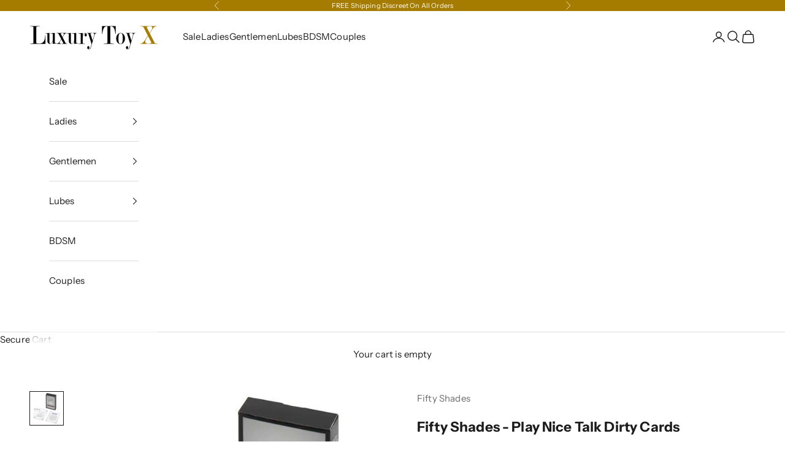

--- FILE ---
content_type: text/javascript
request_url: https://www.luxurytoyx.com/cdn/shop/t/142/assets/theme.aio.min.js?v=141980461439858934071755184503
body_size: 32330
content:
/*
Generated time: August 14, 2025 15:14
This file was created by the app developer. Feel free to contact the original developer with any questions. It was minified (compressed) by AVADA. AVADA do NOT own this script.
*/
var __typeError=e=>{throw TypeError(e)},__accessCheck=(e,t,i)=>t.has(e)||__typeError("Cannot "+i),__privateGet=(e,t,i)=>(__accessCheck(e,t,"read from private field"),i?i.call(e):t.get(e)),__privateAdd=(e,t,i)=>t.has(e)?__typeError("Cannot add the same private member more than once"):t instanceof WeakSet?t.add(e):t.set(e,i),__privateSet=(e,t,i,n)=>(__accessCheck(e,t,"write to private field"),n?n.call(e,i):t.set(e,i),i),__privateMethod=(e,t,i)=>(__accessCheck(e,t,"access private method"),i),ConfirmButton=class extends HTMLElement{constructor(){super(),this.addEventListener("click",e=>{window.confirm(this.getAttribute("data-message")??"Once confirmed, this action cannot be undone.")||e.preventDefault()})}},CopyButton=(window.customElements.get("confirm-button")||window.customElements.define("confirm-button",ConfirmButton),class extends HTMLElement{constructor(){super(),__privateAdd(this,_CopyButton_instances),this.addEventListener("click",__privateMethod(this,_CopyButton_instances,copyToClipboard_fn))}get buttonElement(){return this.querySelector("button")}}),_CopyButton_instances=new WeakSet,copyToClipboard_fn=async function(){if(navigator.clipboard&&(await navigator.clipboard.writeText(this.getAttribute("data-text")??""),this.hasAttribute("data-success-message"))){let e=this.buttonElement.textContent;this.buttonElement.textContent=this.getAttribute("data-success-message"),setTimeout(()=>{this.buttonElement.textContent=e},1500)}},ShareButton=(window.customElements.get("copy-button")||window.customElements.define("copy-button",CopyButton),class extends HTMLElement{constructor(){super(),__privateAdd(this,_ShareButton_instances),navigator.share&&(this.querySelector(".share-buttons--native").hidden=!1,this.addEventListener("click",__privateMethod(this,_ShareButton_instances,showSystemShare_fn)))}}),_ShareButton_instances=new WeakSet,showSystemShare_fn=async function(){try{await navigator.share({title:this.hasAttribute("share-title")?this.getAttribute("share-title"):document.title,url:this.hasAttribute("share-url")?this.getAttribute("share-url"):window.location.href})}catch(e){}};window.customElements.get("share-button")||window.customElements.define("share-button",ShareButton);import{inView,animate}from"vendor";var MarqueeText=class extends HTMLElement{constructor(){super(),__privateAdd(this,_MarqueeText_instances),__privateAdd(this,_currentAnimation),inView(this,__privateMethod(this,_MarqueeText_instances,initialize_fn).bind(this),{margin:"400px"}),this.hasAttribute("pause-on-hover")&&(this.addEventListener("pointerenter",()=>__privateGet(this,_currentAnimation)?.pause()),this.addEventListener("pointerleave",()=>__privateGet(this,_currentAnimation)?.play()))}},_currentAnimation=new WeakMap,_MarqueeText_instances=new WeakSet,direction_get=function(){return"right"===this.getAttribute("direction")?1:-1},scroller_get=function(){return this.shadowRoot.querySelector('[part="scroller"]')},initialize_fn=function(){if(0!==this.children[0]?.childElementCount){this.attachShadow({mode:"open"}).appendChild(document.createRange().createContextualFragment(`
      <slot part="scroller"></slot>
    `));var i=document.createDocumentFragment(),e=Math.ceil(this.clientWidth/this.firstElementChild.clientWidth);for(let t=1;t<=e;++t)for(let e=0;e<2;++e){var n=this.firstElementChild.cloneNode(!0),a=100*t*(e%2==0?-1:1);n.setAttribute("aria-hidden","true"),n.style.cssText=`position: absolute; inset-inline-start: calc(${a}%);`,i.appendChild(n)}this.append(i),__privateSet(this,_currentAnimation,animate(__privateGet(this,_MarqueeText_instances,scroller_get),{transform:["translateX(0)",`translateX(calc(var(--transform-logical-flip) * ${100*__privateGet(this,_MarqueeText_instances,direction_get)}%))`]},{duration:1/parseFloat(this.getAttribute("speed"))*(__privateGet(this,_MarqueeText_instances,scroller_get).clientWidth/300),easing:"linear",repeat:1/0}))}},GestureArea=(window.customElements.get("marquee-text")||window.customElements.define("marquee-text",MarqueeText),class{constructor(e,{thresholdDistance:t=80,thresholdTime:i=500,signal:n=null}={}){__privateAdd(this,_GestureArea_instances),__privateAdd(this,_domElement),__privateAdd(this,_thresholdDistance),__privateAdd(this,_thresholdTime),__privateAdd(this,_signal),__privateAdd(this,_firstClientX),__privateAdd(this,_tracking,!1),__privateAdd(this,_start,{}),__privateSet(this,_domElement,e),__privateSet(this,_thresholdDistance,t),__privateSet(this,_thresholdTime,i),__privateSet(this,_signal,n??(new AbortController).signal),__privateGet(this,_domElement).addEventListener("touchstart",__privateMethod(this,_GestureArea_instances,touchStart_fn).bind(this),{passive:!0,signal:__privateGet(this,_signal)}),__privateGet(this,_domElement).addEventListener("touchmove",__privateMethod(this,_GestureArea_instances,preventTouch_fn).bind(this),{passive:!1,signal:__privateGet(this,_signal)}),__privateGet(this,_domElement).addEventListener("pointerdown",__privateMethod(this,_GestureArea_instances,gestureStart_fn).bind(this),{signal:__privateGet(this,_signal)}),__privateGet(this,_domElement).addEventListener("pointermove",__privateMethod(this,_GestureArea_instances,gestureMove_fn).bind(this),{passive:!1,signal:__privateGet(this,_signal)}),__privateGet(this,_domElement).addEventListener("pointerup",__privateMethod(this,_GestureArea_instances,gestureEnd_fn).bind(this),{signal:__privateGet(this,_signal)}),__privateGet(this,_domElement).addEventListener("pointerleave",__privateMethod(this,_GestureArea_instances,gestureEnd_fn).bind(this),{signal:__privateGet(this,_signal)}),__privateGet(this,_domElement).addEventListener("pointercancel",__privateMethod(this,_GestureArea_instances,gestureEnd_fn).bind(this),{signal:__privateGet(this,_signal)})}}),_domElement=new WeakMap,_thresholdDistance=new WeakMap,_thresholdTime=new WeakMap,_signal=new WeakMap,_firstClientX=new WeakMap,_tracking=new WeakMap,_start=new WeakMap,_GestureArea_instances=new WeakSet,touchStart_fn=function(e){__privateSet(this,_firstClientX,e.touches[0].clientX)},preventTouch_fn=function(e){10<Math.abs(e.touches[0].clientX-__privateGet(this,_firstClientX))&&e.preventDefault()},gestureStart_fn=function(e){__privateSet(this,_tracking,!0),__privateSet(this,_start,{time:(new Date).getTime(),x:e.clientX,y:e.clientY})},gestureMove_fn=function(e){__privateGet(this,_tracking)&&e.preventDefault()},gestureEnd_fn=function(t){if(__privateGet(this,_tracking)){__privateSet(this,_tracking,!1);var e=(new Date).getTime()-__privateGet(this,_start).time,i=t.clientX-__privateGet(this,_start).x,n=t.clientY-__privateGet(this,_start).y;if(!(e>__privateGet(this,_thresholdTime))){let e;0==i&&0==n?e="tap":i>__privateGet(this,_thresholdDistance)&&Math.abs(n)<__privateGet(this,_thresholdDistance)?e="swiperight":-i>__privateGet(this,_thresholdDistance)&&Math.abs(n)<__privateGet(this,_thresholdDistance)?e="swipeleft":n>__privateGet(this,_thresholdDistance)&&Math.abs(i)<__privateGet(this,_thresholdDistance)?e="swipedown":-n>__privateGet(this,_thresholdDistance)&&Math.abs(i)<__privateGet(this,_thresholdDistance)&&(e="swipeup"),e&&__privateGet(this,_domElement).dispatchEvent(new CustomEvent(e,{bubbles:!0,composed:!0,detail:{originalEvent:t}}))}}},CountrySelector=class extends HTMLElement{constructor(){super(...arguments),__privateAdd(this,_CountrySelector_instances),__privateAdd(this,_onCountryChangedListener,__privateMethod(this,_CountrySelector_instances,onCountryChanged_fn).bind(this))}connectedCallback(){this.countryElement=this.querySelector('[name="address[country]"]'),this.provinceElement=this.querySelector('[name="address[province]"]'),this.countryElement.addEventListener("change",__privateGet(this,_onCountryChangedListener)),this.hasAttribute("country")&&""!==this.getAttribute("country")&&(this.countryElement.selectedIndex=Math.max(0,Array.from(this.countryElement.options).findIndex(e=>e.textContent===this.getAttribute("country")))),this.countryElement.dispatchEvent(new Event("change"))}disconnectedCallback(){this.countryElement.removeEventListener("change",__privateGet(this,_onCountryChangedListener))}},_onCountryChangedListener=new WeakMap,_CountrySelector_instances=new WeakSet,onCountryChanged_fn=function(){var e=this.countryElement.options[this.countryElement.selectedIndex],e=JSON.parse(e.getAttribute("data-provinces"));this.provinceElement.parentElement.hidden=0===e.length,0!==e.length&&(this.provinceElement.innerHTML="",e.forEach(e=>{var t=e[1]===this.getAttribute("province")||e[0]===this.getAttribute("province");this.provinceElement.options.add(new Option(e[1],e[0],t,t))}))},cachedMap=(window.customElements.get("country-selector")||window.customElements.define("country-selector",CountrySelector),new Map);function cachedFetch(e,t){let i=e;return cachedMap.has(i)?Promise.resolve(new Response(new Blob([cachedMap.get(i)]))):fetch(e,t).then(e=>{var t;return 200===e.status&&(t=e.headers.get("Content-Type"))&&(t.match(/application\/json/i)||t.match(/text\//i))&&e.clone().text().then(e=>{cachedMap.set(i,e)}),e})}function extractSectionId(e){return(e=e.classList.contains("shopify-section")?e:e.closest(".shopify-section")).id.replace("shopify-section-","")}function deepQuerySelector(e,t){let i=e.querySelector(t);if(i)return i;for(var n of e.querySelectorAll("template"))if(i=deepQuerySelector(n.content,t))return i;return null}function throttle(i){let n=null,a;var e=(...e)=>{var t;a=e,null===n&&(n=requestAnimationFrame((t=this,()=>{n=null,i.apply(t,a)})))};return e.cancel=()=>{cancelAnimationFrame(n),n=null},e}function debounce(t,i){let n=null;return(...e)=>{clearTimeout(n),n=setTimeout(()=>{t.apply(this,e)},i)}}function waitForEvent(n,a){return new Promise(t=>{let i=e=>{e.target===n&&(n.removeEventListener(a,i),t(e))};n.addEventListener(a,i)})}function videoLoaded(e){return e?(e=e instanceof Element?[e]:Array.from(e),Promise.all(e.map(t=>new Promise(e=>{"VIDEO"===t.tagName&&t.readyState>=HTMLMediaElement.HAVE_FUTURE_DATA||!t.offsetParent||t.parentNode.hasAttribute("suspended")?e():t.oncanplay=()=>e()})))):Promise.resolve()}function imageLoaded(e){return e?(e=e instanceof Element?[e]:Array.from(e),Promise.all(e.map(t=>new Promise(e=>{"IMG"===t.tagName&&t.complete||!t.offsetParent?e():t.onload=()=>e()})))):Promise.resolve()}function generateSrcset(e,t=[]){let i,n;return n="string"==typeof e?(i=new URL(e.startsWith("//")?"https:"+e:e),parseInt(i.searchParams.get("width"))):(i=new URL(e.src.startsWith("//")?"https:"+e.src:e.src),e.width),t.filter(e=>e<=n).map(e=>(i.searchParams.set("width",e.toString()),i.href+` ${e}w`)).join(", ")}function createMediaImg(e,t=[],i={}){var n,a=new Image(e.preview_image.width,e.preview_image.height),s=e.preview_image.src,s=new URL(s.startsWith("//")?"https:"+s:s);for(n in i)a.setAttribute(n,i[n]);return a.alt=e.alt||"",a.src=s.href,a.srcset=generateSrcset(e.preview_image,t),a}function matchesMediaQuery(e){if(window.themeVariables.mediaQueries.hasOwnProperty(e))return window.matchMedia(window.themeVariables.mediaQueries[e]).matches;throw`Media query ${e} does not exist`}function mediaQueryListener(e,t){if(window.themeVariables.mediaQueries.hasOwnProperty(e))return window.matchMedia(window.themeVariables.mediaQueries[e]).addEventListener("change",t);throw`Media query ${e} does not exist`}var Player=class extends EventTarget{constructor(e,t=!0){super(),__privateAdd(this,_Player_instances),__privateAdd(this,_callback),__privateAdd(this,_duration),__privateAdd(this,_remainingTime),__privateAdd(this,_startTime),__privateAdd(this,_timer),__privateAdd(this,_state,"paused"),__privateAdd(this,_onVisibilityChangeListener,__privateMethod(this,_Player_instances,onVisibilityChange_fn).bind(this)),__privateAdd(this,_mustResumeOnVisibility,!0),__privateSet(this,_callback,()=>this.dispatchEvent(new CustomEvent("player:end"))),__privateSet(this,_duration,__privateSet(this,_remainingTime,1e3*e)),t&&document.addEventListener("visibilitychange",__privateGet(this,_onVisibilityChangeListener))}pause(){"started"===__privateGet(this,_state)&&(clearTimeout(__privateGet(this,_timer)),__privateSet(this,_state,"paused"),__privateSet(this,_remainingTime,__privateGet(this,_remainingTime)-((new Date).getTime()-__privateGet(this,_startTime))),this.dispatchEvent(new CustomEvent("player:pause")))}resume(e=!1){"stopped"!==__privateGet(this,_state)&&(e?this.start():(clearTimeout(__privateGet(this,_timer)),__privateSet(this,_startTime,(new Date).getTime()),__privateSet(this,_state,"started"),__privateSet(this,_timer,setTimeout(__privateGet(this,_callback),__privateGet(this,_remainingTime))),this.dispatchEvent(new CustomEvent("player:resume"))))}start(){clearTimeout(__privateGet(this,_timer)),__privateSet(this,_startTime,(new Date).getTime()),__privateSet(this,_state,"started"),__privateSet(this,_remainingTime,__privateGet(this,_duration)),__privateSet(this,_timer,setTimeout(__privateGet(this,_callback),__privateGet(this,_remainingTime))),this.dispatchEvent(new CustomEvent("player:start"))}stop(){clearTimeout(__privateGet(this,_timer)),__privateSet(this,_state,"stopped"),this.dispatchEvent(new CustomEvent("player:stop"))}},_callback=new WeakMap,_duration=new WeakMap,_remainingTime=new WeakMap,_startTime=new WeakMap,_timer=new WeakMap,_state=new WeakMap,_onVisibilityChangeListener=new WeakMap,_mustResumeOnVisibility=new WeakMap,_Player_instances=new WeakSet,onVisibilityChange_fn=function(){"hidden"===document.visibilityState?(__privateSet(this,_mustResumeOnVisibility,"started"===__privateGet(this,_state)),this.pause(),this.dispatchEvent(new CustomEvent("player:visibility-pause"))):"visible"===document.visibilityState&&__privateGet(this,_mustResumeOnVisibility)&&(this.resume(),this.dispatchEvent(new CustomEvent("player:visibility-resume")))},QrCode=class extends HTMLElement{connectedCallback(){new window.QRCode(this,{text:this.getAttribute("identifier"),width:this.hasAttribute("width")?parseInt(this.getAttribute("width")):200,height:this.hasAttribute("height")?parseInt(this.getAttribute("height")):200})}},HeightObserver=(window.customElements.get("qr-code")||window.customElements.define("qr-code",QrCode),class extends HTMLElement{constructor(){super(...arguments),__privateAdd(this,_HeightObserver_instances),__privateAdd(this,_resizeObserver,new ResizeObserver(throttle(__privateMethod(this,_HeightObserver_instances,updateCustomProperties_fn).bind(this))))}connectedCallback(){__privateGet(this,_resizeObserver).observe(this),window.ResizeObserver||document.documentElement.style.setProperty(`--${this.getAttribute("variable")}-height`,this.clientHeight.toFixed(2)+"px")}disconnectedCallback(){__privateGet(this,_resizeObserver).unobserve(this)}}),_resizeObserver=new WeakMap,_HeightObserver_instances=new WeakSet,updateCustomProperties_fn=function(e){e.forEach(e=>{e.target===this&&(e=e.borderBoxSize?(0<e.borderBoxSize.length?e.borderBoxSize[0]:e.borderBoxSize).blockSize:e.target.clientHeight,document.documentElement.style.setProperty(`--${this.getAttribute("variable")}-height`,e.toFixed(2)+"px"))})};window.customElements.get("height-observer")||window.customElements.define("height-observer",HeightObserver);import{animate as animate2}from"vendor";var LoadingBar=class extends HTMLElement{constructor(){super(),__privateAdd(this,_LoadingBar_instances),document.addEventListener("theme:loading:start",__privateMethod(this,_LoadingBar_instances,onLoadingStart_fn).bind(this)),document.addEventListener("theme:loading:end",__privateMethod(this,_LoadingBar_instances,onLoadingEnd_fn).bind(this))}},_LoadingBar_instances=new WeakSet,onLoadingStart_fn=function(){animate2(this,{opacity:[0,1],transform:["scaleX(0)","scaleX(0.4)"]},{duration:.25})},onLoadingEnd_fn=async function(){await animate2(this,{transform:[null,"scaleX(1)"]},{duration:.25}).finished,animate2(this,{opacity:0},{duration:.25})};window.customElements.get("loading-bar")||window.customElements.define("loading-bar",LoadingBar);import{inView as inView2}from"vendor";var SafeSticky=class extends HTMLElement{constructor(){super(...arguments),__privateAdd(this,_SafeSticky_instances),__privateAdd(this,_resizeObserver2,new ResizeObserver(__privateMethod(this,_SafeSticky_instances,recalculateStyles_fn).bind(this))),__privateAdd(this,_checkPositionListener,throttle(__privateMethod(this,_SafeSticky_instances,checkPosition_fn).bind(this))),__privateAdd(this,_initialTop,0),__privateAdd(this,_lastKnownY,0),__privateAdd(this,_currentTop,0),__privateAdd(this,_position,"relative")}connectedCallback(){inView2(this,()=>(window.addEventListener("scroll",__privateGet(this,_checkPositionListener)),__privateGet(this,_resizeObserver2).observe(this),()=>{window.removeEventListener("scroll",__privateGet(this,_checkPositionListener)),__privateGet(this,_resizeObserver2).unobserve(this)}),{margin:"500px"})}disconnectedCallback(){window.removeEventListener("scroll",__privateGet(this,_checkPositionListener)),__privateGet(this,_resizeObserver2).unobserve(this)}},_resizeObserver2=new WeakMap,_checkPositionListener=new WeakMap,_initialTop=new WeakMap,_lastKnownY=new WeakMap,_currentTop=new WeakMap,_position=new WeakMap,_SafeSticky_instances=new WeakSet,recalculateStyles_fn=function(){this.style.removeProperty("top");var e=getComputedStyle(this);__privateSet(this,_initialTop,parseInt(e.top)),__privateSet(this,_position,e.position),__privateMethod(this,_SafeSticky_instances,checkPosition_fn).call(this)},checkPosition_fn=function(){if("sticky"!==__privateGet(this,_position))return this.style.removeProperty("top");var e=this.getBoundingClientRect().top+window.scrollY-this.offsetTop+__privateGet(this,_initialTop),t=this.clientHeight-window.innerHeight+20;window.scrollY<__privateGet(this,_lastKnownY)?__privateSet(this,_currentTop,__privateGet(this,_currentTop)-(window.scrollY-__privateGet(this,_lastKnownY))):__privateSet(this,_currentTop,__privateGet(this,_currentTop)+(__privateGet(this,_lastKnownY)-window.scrollY)),__privateSet(this,_currentTop,Math.min(Math.max(__privateGet(this,_currentTop),-t),e,__privateGet(this,_initialTop))),__privateSet(this,_lastKnownY,window.scrollY),this.style.top=Math.round(__privateGet(this,_currentTop))+"px"},CarouselNavigation=(window.customElements.get("safe-sticky")||window.customElements.define("safe-sticky",SafeSticky),class extends HTMLElement{constructor(){super(...arguments),__privateAdd(this,_CarouselNavigation_instances),__privateAdd(this,_abortController),__privateAdd(this,_allItems,[])}connectedCallback(){if(!this.carousel)throw"Carousel navigation component requires an aria-controls attribute that refers to the controlled carousel.";__privateSet(this,_abortController,new AbortController),__privateSet(this,_allItems,Array.from(this.querySelectorAll("button"))),__privateGet(this,_allItems).forEach(e=>e.addEventListener("click",()=>this.onButtonClicked(this.items.indexOf(e)),{signal:__privateGet(this,_abortController).signal})),this.carousel.addEventListener("carousel:change",e=>this.onNavigationChange(e.detail.index),{signal:__privateGet(this,_abortController).signal}),this.carousel.addEventListener("carousel:filter",__privateMethod(this,_CarouselNavigation_instances,onCarouselFilter_fn).bind(this),{signal:__privateGet(this,_abortController).signal})}disconnectedCallback(){__privateGet(this,_abortController).abort()}get items(){return __privateGet(this,_allItems).filter(e=>!e.hasAttribute("hidden"))}get carousel(){return document.getElementById(this.getAttribute("aria-controls"))}get selectedIndex(){return this.items.findIndex(e=>"true"===e.getAttribute("aria-current"))}onButtonClicked(e){this.carousel.select(e),this.onNavigationChange(e)}onNavigationChange(i){this.items.forEach((e,t)=>e.setAttribute("aria-current",i===t?"true":"false")),!this.hasAttribute("align-selected")||this.scrollWidth===this.clientWidth&&this.scrollHeight===this.clientHeight||this.scrollTo({left:this.items[i].offsetLeft-this.clientWidth/2+this.items[i].clientWidth/2,top:this.items[i].offsetTop-this.clientHeight/2+this.items[i].clientHeight/2,behavior:matchesMediaQuery("motion-safe")?"smooth":"auto"})}}),_abortController=new WeakMap,_allItems=new WeakMap,_CarouselNavigation_instances=new WeakSet,onCarouselFilter_fn=function(i){__privateGet(this,_allItems).forEach((e,t)=>{e.toggleAttribute("hidden",(i.detail.filteredIndexes||[]).includes(t))})},CarouselPrevButton=class extends HTMLElement{#abortController;connectedCallback(){if(!this.carousel)throw"Carousel prev button component requires an aria-controls attribute that refers to the controlled carousel.";this.#abortController=new AbortController,this.addEventListener("click",()=>this.carousel.previous(),{signal:this.#abortController.signal}),this.carousel.addEventListener("scroll:edge-nearing",e=>this.firstElementChild.disabled="start"===e.detail.position,{signal:this.#abortController.signal}),this.carousel.addEventListener("scroll:edge-leaving",e=>this.firstElementChild.disabled="start"!==e.detail.position&&this.firstElementChild.disabled,{signal:this.#abortController.signal})}disconnectedCallback(){this.#abortController.abort()}get carousel(){return document.getElementById(this.getAttribute("aria-controls"))}},CarouselNextButton=class extends HTMLElement{#abortController;connectedCallback(){if(!this.carousel)throw"Carousel next button component requires an aria-controls attribute that refers to the controlled carousel.";this.#abortController=new AbortController,this.addEventListener("click",()=>this.carousel.next(),{signal:this.#abortController.signal}),this.carousel.addEventListener("scroll:edge-nearing",e=>this.firstElementChild.disabled="end"===e.detail.position,{signal:this.#abortController.signal}),this.carousel.addEventListener("scroll:edge-leaving",e=>this.firstElementChild.disabled="end"!==e.detail.position&&this.firstElementChild.disabled,{signal:this.#abortController.signal})}disconnectedCallback(){this.#abortController.abort()}get carousel(){return document.getElementById(this.getAttribute("aria-controls"))}};window.customElements.get("carousel-prev-button")||window.customElements.define("carousel-prev-button",CarouselPrevButton),window.customElements.get("carousel-next-button")||window.customElements.define("carousel-next-button",CarouselNextButton),window.customElements.get("carousel-navigation")||window.customElements.define("carousel-navigation",CarouselNavigation);import{animate as animate3,timeline,inView as inView3}from"vendor";var EffectCarousel=class extends HTMLElement{constructor(){super(),__privateAdd(this,_EffectCarousel_instances),__privateAdd(this,_listenersAbortController),__privateAdd(this,_gestureArea),__privateAdd(this,_player),__privateAdd(this,_targetIndex,0),__privateAdd(this,_preventInitialTransition,!1),__privateMethod(this,_EffectCarousel_instances,setupListeners_fn).call(this),inView3(this,()=>this.onBecameVisible()),this.addEventListener("carousel:settle",t=>{this.allCells.forEach(e=>e.classList.toggle("is-selected",e===t.detail.cell))})}connectedCallback(){__privateSet(this,_targetIndex,Math.max(0,this.cells.findIndex(e=>e.classList.contains("is-selected")))),inView3(this,()=>__privateMethod(this,_EffectCarousel_instances,preloadImages_fn).call(this))}get allowSwipe(){return this.hasAttribute("allow-swipe")}get cellSelector(){return this.hasAttribute("cell-selector")?this.getAttribute("cell-selector"):null}get allCells(){return this.cellSelector?Array.from(this.querySelectorAll(this.cellSelector)):Array.from(this.children)}get cells(){return this.allCells.filter(e=>!e.hasAttribute("hidden"))}get selectedCell(){return this.cells[this.selectedIndex]}get selectedIndex(){return __privateGet(this,_targetIndex)}get player(){return __privateGet(this,_player)}previous({instant:e=!1}={}){return this.select((this.selectedIndex-1+this.cells.length)%this.cells.length,{instant:e,direction:"previous"})}next({instant:e=!1}={}){return this.select((this.selectedIndex+1+this.cells.length)%this.cells.length,{instant:e,direction:"next"})}async select(e,{instant:t=!1,direction:i=null}={}){if(!(e in this.cells))return Promise.resolve();if(this.dispatchEvent(new CustomEvent("carousel:select",{detail:{index:e,cell:this.cells[e]}})),e===this.selectedIndex)return Promise.resolve();__privateGet(this,_player)?.pause();var n,[a,s]=[this.selectedCell,this.cells[e]],i=(i??=e>this.selectedIndex?"next":"previous",__privateSet(this,_targetIndex,e),this.dispatchEvent(new CustomEvent("carousel:change",{detail:{index:e,cell:this.cells[e]}})),this.createOnChangeAnimationControls(a,s,{direction:i}));"leaveControls"in i&&"enterControls"in i?(n=i.leaveControls(),t&&n.finish(),await n.finished,__privateGet(this,_player)?.resume(!0),a.classList.remove("is-selected"),s.classList.add("is-selected"),n=i.enterControls(),t&&n.finish(),await n.finished):(t&&i.finish(),__privateGet(this,_player)?.resume(!0),s.classList.add("is-selected"),await i.finished,a.classList.remove("is-selected")),this.dispatchEvent(new CustomEvent("carousel:settle",{detail:{index:e,cell:this.cells[e]}}))}filter(i=[]){this.allCells.forEach((e,t)=>{e.toggleAttribute("hidden",i.includes(t))}),this.dispatchEvent(new CustomEvent("carousel:filter",{detail:{filteredIndexes:i}}))}async onBecameVisible(){var e=await this.createOnBecameVisibleAnimationControls(this.selectedCell);return[this.selectedCell,...this.selectedCell.querySelectorAll("[reveal-on-scroll]")].forEach(e=>{e.removeAttribute("reveal-on-scroll")}),__privateGet(this,_preventInitialTransition)&&"function"==typeof e.finish&&e.finish(),e.finished.then(()=>{__privateGet(this,_player)?.resume(!0),this.dispatchEvent(new CustomEvent("carousel:settle",{detail:{index:this.selectedIndex,cell:this.selectedCell}}))})}createOnBecameVisibleAnimationControls(e){return animate3(e,{},{duration:0})}createOnChangeAnimationControls(e,t,{}={}){return timeline([[e,{opacity:[1,0]},{duration:.3}],[t,{opacity:[0,1]},{duration:.3,at:"<"}]])}cleanUpAnimations(){this.allCells.forEach(e=>{e.style.removeProperty("opacity"),e.style.removeProperty("visibility")})}},_listenersAbortController=new WeakMap,_gestureArea=new WeakMap,_player=new WeakMap,_targetIndex=new WeakMap,_preventInitialTransition=new WeakMap,_EffectCarousel_instances=new WeakSet,setupListeners_fn=function(){var e;this.hasAttribute("disabled-on")&&(mediaQueryListener(this.getAttribute("disabled-on"),e=>{e.matches?(__privateGet(this,_listenersAbortController)?.abort(),this.cleanUpAnimations()):__privateMethod(this,_EffectCarousel_instances,setupListeners_fn).call(this)}),matchesMediaQuery(this.getAttribute("disabled-on")))||(__privateSet(this,_listenersAbortController,new AbortController),e={signal:__privateGet(this,_listenersAbortController).signal},Shopify.designMode&&this.closest(".shopify-section").addEventListener("shopify:section:select",e=>__privateSet(this,_preventInitialTransition,e.detail.load),e),1<this.allCells.length&&(this.addEventListener("carousel:change",__privateMethod(this,_EffectCarousel_instances,preloadImages_fn)),this.allowSwipe&&(__privateSet(this,_gestureArea,new GestureArea(this,{signal:__privateGet(this,_listenersAbortController).signal})),this.addEventListener("swipeleft",this.next,e),this.addEventListener("swiperight",this.previous,e)),this.hasAttribute("disable-keyboard-navigation")||(this.tabIndex=0,this.addEventListener("keydown",__privateMethod(this,_EffectCarousel_instances,onKeyboardNavigation_fn),e)),Shopify.designMode&&this.addEventListener("shopify:block:select",e=>this.select(this.cells.indexOf(e.target),{instant:e.detail.load}),e),this.hasAttribute("autoplay"))&&(__privateGet(this,_player)??__privateSet(this,_player,new Player(this.getAttribute("autoplay")??5)),__privateGet(this,_player).addEventListener("player:end",this.next.bind(this),e),Shopify.designMode)&&(this.addEventListener("shopify:block:select",()=>__privateGet(this,_player).stop(),e),this.addEventListener("shopify:block:deselect",()=>__privateGet(this,_player).start(),e)))},onKeyboardNavigation_fn=function(e){e.target===this&&("ArrowLeft"===e.code?this.previous():"ArrowRight"===e.code&&this.next())},preloadImages_fn=function(){var e=this.cells[(this.selectedIndex-1+this.cells.length)%this.cells.length],t=this.cells[(this.selectedIndex+1+this.cells.length)%this.cells.length];[e,this.selectedCell,t].forEach(e=>{Array.from(e.querySelectorAll('img[loading="lazy"]')).forEach(e=>e.removeAttribute("loading")),Array.from(e.querySelectorAll('video[preload="none"]')).forEach(e=>e.setAttribute("preload","metadata"))})};window.customElements.get("effect-carousel")||window.customElements.define("effect-carousel",EffectCarousel);import{inView as inView4}from"vendor";var ScrollCarousel=class extends HTMLElement{constructor(){super(),__privateAdd(this,_ScrollCarousel_instances),__privateAdd(this,_hasPendingProgrammaticScroll,!1),__privateAdd(this,_onMouseDownListener,__privateMethod(this,_ScrollCarousel_instances,onMouseDown_fn).bind(this)),__privateAdd(this,_onMouseMoveListener,__privateMethod(this,_ScrollCarousel_instances,onMouseMove_fn).bind(this)),__privateAdd(this,_onMouseClickListener,__privateMethod(this,_ScrollCarousel_instances,onMouseClick_fn).bind(this)),__privateAdd(this,_onMouseUpListener,__privateMethod(this,_ScrollCarousel_instances,onMouseUp_fn).bind(this)),__privateAdd(this,_targetIndex2,0),__privateAdd(this,_forceChangeEvent,!1),__privateAdd(this,_dragPosition,{}),__privateAdd(this,_isDragging,!1),__privateAdd(this,_dispatchableScrollEvents,{nearingStart:!0,nearingEnd:!0,leavingStart:!0,leavingEnd:!0}),__privateAdd(this,_scrollTimeout),__privateMethod(this,_ScrollCarousel_instances,setupListeners_fn2).call(this),new ResizeObserver(__privateMethod(this,_ScrollCarousel_instances,onResize_fn).bind(this)).observe(this),new MutationObserver(__privateMethod(this,_ScrollCarousel_instances,onMutate_fn).bind(this)).observe(this,{subtree:!0,attributes:!0,attributeFilter:["hidden"]})}connectedCallback(){__privateSet(this,_targetIndex2,Math.max(0,this.cells.findIndex(e=>e.classList.contains("is-initial")))),0<__privateGet(this,_targetIndex2)&&this.select(__privateGet(this,_targetIndex2),{instant:!0}),this.adaptiveHeight&&__privateMethod(this,_ScrollCarousel_instances,adaptHeight_fn).call(this),inView4(this,()=>__privateMethod(this,_ScrollCarousel_instances,preloadImages_fn2).call(this))}disconnectedCallback(){this.removeEventListener("mousemove",__privateGet(this,_onMouseMoveListener)),document.removeEventListener("mouseup",__privateGet(this,_onMouseUpListener))}get cellSelector(){return this.hasAttribute("cell-selector")?this.getAttribute("cell-selector"):null}get allCells(){return this.cellSelector?Array.from(this.querySelectorAll(this.cellSelector)):Array.from(this.children)}get cells(){return this.allCells.filter(e=>!e.hasAttribute("hidden"))}get selectedCell(){return this.cells[this.selectedIndex]}get selectedIndex(){return __privateGet(this,_targetIndex2)}get cellAlign(){var e=getComputedStyle(this.cells[0]).scrollSnapAlign;return"none"===e?"center":e}get groupCells(){var e;return this.hasAttribute("group-cells")?(e=parseInt(this.getAttribute("group-cells")),isNaN(e)?Math.floor(this.clientWidth/this.cells[0].clientWidth):e):1}get adaptiveHeight(){return this.hasAttribute("adaptive-height")}get isScrollable(){var e=this.scrollWidth-this.clientWidth,t=this.scrollHeight-this.clientHeight;return 1<e||1<t}previous({instant:e=!1}={}){this.select(Math.max(__privateGet(this,_targetIndex2)-this.groupCells,0),{instant:e})}next({instant:e=!1}={}){this.select(Math.min(__privateGet(this,_targetIndex2)+this.groupCells,this.cells.length-1),{instant:e})}select(e,{instant:t=!1}={}){var i;e in this.cells&&(this.dispatchEvent(new CustomEvent("carousel:select",{detail:{index:e,cell:this.cells[e]}})),"checkVisibility"in this&&this.checkVisibility()||0<this.offsetWidth&&0<this.offsetHeight?(i=__privateMethod(this,_ScrollCarousel_instances,calculateLeftScroll_fn).call(this,this.cells[e]),this.scrollLeft!==i?(__privateMethod(this,_ScrollCarousel_instances,updateTargetIndex_fn).call(this,e),__privateSet(this,_hasPendingProgrammaticScroll,!0),this.scrollTo({left:i,behavior:t?"auto":"smooth"})):__privateMethod(this,_ScrollCarousel_instances,updateTargetIndex_fn).call(this,__privateMethod(this,_ScrollCarousel_instances,calculateClosestIndexToAlignment_fn).call(this))):(__privateSet(this,_targetIndex2,e),__privateSet(this,_forceChangeEvent,!0)))}filter(i=[]){this.allCells.forEach((e,t)=>{e.toggleAttribute("hidden",i.includes(t))}),__privateSet(this,_forceChangeEvent,!0),this.dispatchEvent(new CustomEvent("carousel:filter",{detail:{filteredIndexes:i}}))}},_hasPendingProgrammaticScroll=new WeakMap,_onMouseDownListener=new WeakMap,_onMouseMoveListener=new WeakMap,_onMouseClickListener=new WeakMap,_onMouseUpListener=new WeakMap,_targetIndex2=new WeakMap,_forceChangeEvent=new WeakMap,_dragPosition=new WeakMap,_isDragging=new WeakMap,_dispatchableScrollEvents=new WeakMap,_scrollTimeout=new WeakMap,_ScrollCarousel_instances=new WeakSet,setupListeners_fn2=function(){var e;1<this.allCells.length&&(this.addEventListener("carousel:change",__privateMethod(this,_ScrollCarousel_instances,preloadImages_fn2)),this.addEventListener("scroll",throttle(__privateMethod(this,_ScrollCarousel_instances,onScroll_fn).bind(this))),this.addEventListener("scrollend",__privateMethod(this,_ScrollCarousel_instances,onScrollEnd_fn)),this.hasAttribute("allow-drag")&&((e=window.matchMedia("screen and (pointer: fine)")).addEventListener("change",e=>{e.matches?this.addEventListener("mousedown",__privateGet(this,_onMouseDownListener)):this.removeEventListener("mousedown",__privateGet(this,_onMouseDownListener))}),e.matches)&&this.addEventListener("mousedown",__privateGet(this,_onMouseDownListener)),this.adaptiveHeight&&this.addEventListener("carousel:settle",__privateMethod(this,_ScrollCarousel_instances,adaptHeight_fn)),Shopify.designMode)&&this.addEventListener("shopify:block:select",e=>this.select(this.cells.indexOf(e.target),{instant:e.detail.load}))},updateTargetIndex_fn=function(e){e===__privateGet(this,_targetIndex2)&&!__privateGet(this,_forceChangeEvent)||(__privateSet(this,_targetIndex2,e),__privateSet(this,_forceChangeEvent,!1),this.dispatchEvent(new CustomEvent("carousel:change",{detail:{index:e,cell:this.cells[e]}})))},onScroll_fn=function(){var e=Math.round(Math.abs(this.scrollLeft));e<100&&__privateGet(this,_dispatchableScrollEvents).nearingStart&&(this.dispatchEvent(new CustomEvent("scroll:edge-nearing",{detail:{position:"start"}})),__privateGet(this,_dispatchableScrollEvents).nearingStart=!1,__privateGet(this,_dispatchableScrollEvents).leavingStart=!0),100<=e&&__privateGet(this,_dispatchableScrollEvents).leavingStart&&(this.dispatchEvent(new CustomEvent("scroll:edge-leaving",{detail:{position:"start"}})),__privateGet(this,_dispatchableScrollEvents).leavingStart=!1,__privateGet(this,_dispatchableScrollEvents).nearingStart=!0),this.scrollWidth-this.clientWidth<e+100&&__privateGet(this,_dispatchableScrollEvents).nearingEnd&&(this.dispatchEvent(new CustomEvent("scroll:edge-nearing",{detail:{position:"end"}})),__privateGet(this,_dispatchableScrollEvents).nearingEnd=!1,__privateGet(this,_dispatchableScrollEvents).leavingEnd=!0),this.scrollWidth-this.clientWidth>=e+100&&__privateGet(this,_dispatchableScrollEvents).leavingEnd&&(this.dispatchEvent(new CustomEvent("scroll:edge-leaving",{detail:{position:"end"}})),__privateGet(this,_dispatchableScrollEvents).leavingEnd=!1,__privateGet(this,_dispatchableScrollEvents).nearingEnd=!0),"onscrollend"in window||(clearTimeout(__privateGet(this,_scrollTimeout)),__privateSet(this,_scrollTimeout,setTimeout(()=>{this.dispatchEvent(new CustomEvent("scrollend",{bubbles:!0}))},75))),__privateGet(this,_hasPendingProgrammaticScroll)||__privateMethod(this,_ScrollCarousel_instances,updateTargetIndex_fn).call(this,__privateMethod(this,_ScrollCarousel_instances,calculateClosestIndexToAlignment_fn).call(this))},onScrollEnd_fn=function(){__privateSet(this,_hasPendingProgrammaticScroll,!1),__privateGet(this,_isDragging)||this.style.removeProperty("scroll-snap-type"),__privateMethod(this,_ScrollCarousel_instances,updateTargetIndex_fn).call(this,__privateMethod(this,_ScrollCarousel_instances,calculateClosestIndexToAlignment_fn).call(this)),this.dispatchEvent(new CustomEvent("carousel:settle",{detail:{index:this.selectedIndex,cell:this.selectedCell}}))},calculateLeftScroll_fn=function(e){let t;switch(this.cellAlign){case"start":t="ltr"===document.dir?e.offsetLeft-(parseInt(getComputedStyle(this).scrollPaddingInlineStart)||0):e.offsetLeft+e.offsetWidth-this.clientWidth+(parseInt(getComputedStyle(this).scrollPaddingInlineStart)||0);break;case"center":t=Math.round(e.offsetLeft-this.clientWidth/2+e.clientWidth/2);break;case"end":t="ltr"===document.dir?e.offsetLeft+e.offsetWidth-this.clientWidth+(parseInt(getComputedStyle(this).scrollPaddingInlineEnd)||0):e.offsetLeft-(parseInt(getComputedStyle(this).scrollPaddingInlineEnd)||0)}return"ltr"===document.dir?Math.min(Math.max(t,0),this.scrollWidth-this.clientWidth):Math.min(Math.max(t,this.clientWidth-this.scrollWidth),0)},calculateClosestIndexToAlignment_fn=function(){let e=this.cellAlign,t,i;return i="center"===e?(t=this.cells.map(e=>Math.round(e.offsetLeft+e.clientWidth/2)),Math.round(this.scrollLeft+this.clientWidth/2)):"start"===e&&"ltr"===document.dir||"end"===e&&"rtl"===document.dir?(t=this.cells.map(e=>e.offsetLeft),this.scrollLeft):(t=this.cells.map(e=>e.offsetLeft+e.clientWidth),this.scrollLeft+this.clientWidth),t.indexOf(t.reduce((e,t)=>Math.abs(t-i)<Math.abs(e-i)?t:e))},onMouseDown_fn=function(e){__privateSet(this,_dragPosition,{left:this.scrollLeft,top:this.scrollTop,x:e.clientX,y:e.clientY}),__privateSet(this,_isDragging,!0),this.style.setProperty("scroll-snap-type","none"),this.addEventListener("mousemove",__privateGet(this,_onMouseMoveListener)),this.addEventListener("click",__privateGet(this,_onMouseClickListener),{once:!0}),document.addEventListener("mouseup",__privateGet(this,_onMouseUpListener))},onMouseMove_fn=function(e){e.preventDefault();var[e,t]=[e.clientX-__privateGet(this,_dragPosition).x,e.clientY-__privateGet(this,_dragPosition).y];this.scrollTop=__privateGet(this,_dragPosition).top-t,this.scrollLeft=__privateGet(this,_dragPosition).left-e},onMouseClick_fn=function(e){e.clientX-__privateGet(this,_dragPosition).x!=0&&e.preventDefault()},onMouseUp_fn=function(e){__privateSet(this,_isDragging,!1),e.clientX-__privateGet(this,_dragPosition).x==0?this.style.removeProperty("scroll-snap-type"):__privateGet(this,_hasPendingProgrammaticScroll)||this.scrollTo({left:__privateMethod(this,_ScrollCarousel_instances,calculateLeftScroll_fn).call(this,this.selectedCell),behavior:"smooth"}),this.removeEventListener("mousemove",__privateGet(this,_onMouseMoveListener)),document.removeEventListener("mouseup",__privateGet(this,_onMouseUpListener))},onResize_fn=function(){this.selectedIndex!==__privateMethod(this,_ScrollCarousel_instances,calculateClosestIndexToAlignment_fn).call(this)&&this.select(this.selectedIndex,{instant:!0}),this.adaptiveHeight&&__privateMethod(this,_ScrollCarousel_instances,adaptHeight_fn).call(this),this.classList.toggle("is-scrollable",this.scrollWidth>this.clientWidth)},onMutate_fn=function(){__privateSet(this,_forceChangeEvent,!0)},adaptHeight_fn=function(){this.clientHeight!==this.selectedCell.clientHeight&&(this.style.maxHeight=null,this.isScrollable)&&(this.style.maxHeight=this.selectedCell.clientHeight+"px")},preloadImages_fn2=function(){requestAnimationFrame(()=>{var e=this.cells[Math.max(this.selectedIndex-1,0)],t=this.cells[Math.min(this.selectedIndex+1,this.cells.length-1)];[e,this.selectedCell,t].filter(e=>null!==e).forEach(e=>{Array.from(e.querySelectorAll('img[loading="lazy"]')).forEach(e=>e.removeAttribute("loading")),Array.from(e.querySelectorAll('video[preload="none"]')).forEach(e=>e.setAttribute("preload","metadata"))})})},createCartPromise=(window.customElements.get("scroll-carousel")||window.customElements.define("scroll-carousel",ScrollCarousel),()=>new Promise(async e=>{e(await(await fetch(Shopify.routes.root+"cart.js")).json())})),fetchCart=createCartPromise(),CartCount=(document.addEventListener("cart:change",e=>{fetchCart=e.detail.cart}),window.addEventListener("pageshow",e=>{e.persisted&&(fetchCart=createCartPromise())}),document.addEventListener("cart:refresh",()=>{fetchCart=createCartPromise()}),class extends HTMLElement{constructor(){super(...arguments),__privateAdd(this,_CartCount_instances),__privateAdd(this,_abortController2)}connectedCallback(){__privateSet(this,_abortController2,new AbortController),document.addEventListener("cart:change",e=>this.itemCount=e.detail.cart.item_count,{signal:__privateGet(this,_abortController2).signal}),document.addEventListener("cart:refresh",__privateMethod(this,_CartCount_instances,updateFromServer_fn).bind(this),{signal:__privateGet(this,_abortController2).signal}),window.addEventListener("pageshow",__privateMethod(this,_CartCount_instances,updateFromServer_fn).bind(this),{signal:__privateGet(this,_abortController2).signal})}disconnectedCallback(){__privateGet(this,_abortController2).abort()}set itemCount(e){this.innerText=e}}),_abortController2=new WeakMap,_CartCount_instances=new WeakSet,updateFromServer_fn=async function(){this.itemCount=(await fetchCart).item_count},CartDot=(window.customElements.get("cart-count")||window.customElements.define("cart-count",CartCount),class extends HTMLElement{constructor(){super(...arguments),__privateAdd(this,_CartDot_instances),__privateAdd(this,_abortController3)}connectedCallback(){__privateSet(this,_abortController3,new AbortController),document.addEventListener("cart:change",e=>this.classList.toggle("is-visible",0<e.detail.cart.item_count),{signal:__privateGet(this,_abortController3).signal}),document.addEventListener("cart:refresh",__privateMethod(this,_CartDot_instances,updateFromServer_fn2).bind(this),{signal:__privateGet(this,_abortController3).signal}),window.addEventListener("pageshow",__privateMethod(this,_CartDot_instances,updateFromServer_fn2).bind(this),{signal:__privateGet(this,_abortController3).signal})}disconnectedCallback(){__privateGet(this,_abortController3).abort()}}),_abortController3=new WeakMap,_CartDot_instances=new WeakSet,updateFromServer_fn2=async function(){this.classList.toggle("is-visible",0<(await fetchCart).item_count)},CartNote=(window.customElements.get("cart-dot")||window.customElements.define("cart-dot",CartDot),class extends HTMLElement{constructor(){super(),__privateAdd(this,_CartNote_instances),this.addEventListener("change",__privateMethod(this,_CartNote_instances,onNoteChanged_fn))}}),_CartNote_instances=new WeakSet,onNoteChanged_fn=function(e){"note"===e.target.getAttribute("name")&&fetch(Shopify.routes.root+"cart/update.js",{method:"POST",headers:{"Content-Type":"application/json"},body:JSON.stringify({note:e.target.value}),keepalive:!0})},FreeShippingBar=(window.customElements.get("cart-note")||window.customElements.define("cart-note",CartNote),class extends HTMLElement{constructor(){super(),__privateAdd(this,_FreeShippingBar_instances),__privateAdd(this,_onCartChangedListener,__privateMethod(this,_FreeShippingBar_instances,onCartChanged_fn).bind(this)),__privateAdd(this,_currencyFormatter,new Intl.NumberFormat(Shopify.locale,{style:"currency",currency:Shopify.currency.active})),__privateAdd(this,_threshold),__privateSet(this,_threshold,100*parseFloat(this.getAttribute("threshold").replace(/[^0-9.]/g,""))),this.setAttribute("threshold",__privateGet(this,_threshold))}static get observedAttributes(){return["threshold","total-price"]}connectedCallback(){document.addEventListener("cart:change",__privateGet(this,_onCartChangedListener))}disconnectedCallback(){document.removeEventListener("cart:change",__privateGet(this,_onCartChangedListener))}get totalPrice(){return parseFloat(this.getAttribute("total-price"))}set totalPrice(e){this.setAttribute("total-price",e)}attributeChangedCallback(){__privateMethod(this,_FreeShippingBar_instances,updateMessage_fn).call(this)}}),_onCartChangedListener=new WeakMap,_currencyFormatter=new WeakMap,_threshold=new WeakMap,_FreeShippingBar_instances=new WeakSet,updateMessage_fn=function(){var e,t=this.querySelector("span");this.totalPrice>=__privateGet(this,_threshold)?t.innerHTML=this.getAttribute("reached-message"):(e=""+__privateGet(this,_currencyFormatter).format((__privateGet(this,_threshold)-this.totalPrice)/100).replace(/\$/g,"$$$$"),t.innerHTML=this.getAttribute("unreached-message").replace(new RegExp("({{.*}})","g"),e))},onCartChanged_fn=function(e){var t=e.detail.cart.items.filter(e=>e.requires_shipping).reduce((e,t)=>e+t.final_line_price,0),e=e.detail.cart.cart_level_discount_applications.reduce((e,t)=>e+t.total_allocated_amount,0);this.totalPrice=t-e};window.customElements.get("free-shipping-bar")||window.customElements.define("free-shipping-bar",FreeShippingBar);import{Delegate}from"vendor";var LineItemQuantity=class extends HTMLElement{constructor(){super(),__privateAdd(this,_LineItemQuantity_instances),__privateAdd(this,_delegate,new Delegate(this)),__privateGet(this,_delegate).on("change","[data-line-key]",__privateMethod(this,_LineItemQuantity_instances,onQuantityChanged_fn).bind(this)),__privateGet(this,_delegate).on("click",'[href*="/cart/change"]',__privateMethod(this,_LineItemQuantity_instances,onChangeLinkClicked_fn).bind(this))}},_delegate=new WeakMap,_LineItemQuantity_instances=new WeakSet,onQuantityChanged_fn=function(e,t){__privateMethod(this,_LineItemQuantity_instances,changeLineItemQuantity_fn).call(this,t.getAttribute("data-line-key"),parseInt(t.value))},onChangeLinkClicked_fn=function(e,t){e.preventDefault();e=new URL(t.href);__privateMethod(this,_LineItemQuantity_instances,changeLineItemQuantity_fn).call(this,e.searchParams.get("id"),parseInt(e.searchParams.get("quantity")))},changeLineItemQuantity_fn=async function(t,e){document.documentElement.dispatchEvent(new CustomEvent("theme:loading:start",{bubbles:!0}));var i,n=this.closest("line-item"),a=(n?.dispatchEvent(new CustomEvent("line-item:will-change",{bubbles:!0,detail:{targetQuantity:e}})),[]),e=(document.documentElement.dispatchEvent(new CustomEvent("cart:prepare-bundled-sections",{bubbles:!0,detail:{sections:a}})),await fetch(Shopify.routes.root+"cart/change.js",{method:"POST",headers:{"Content-Type":"application/json"},body:JSON.stringify({id:t,quantity:e,sections:a.join(",")})}));document.documentElement.dispatchEvent(new CustomEvent("theme:loading:end",{bubbles:!0})),e.ok?(a=await e.json(),"cart"===window.themeVariables.settings.pageType?window.location.reload():(i=a.items.filter(e=>e.key===t),n?.dispatchEvent(new CustomEvent("line-item:change",{bubbles:!0,detail:{quantity:0===i.length?0:i[0].quantity,cart:a}})),document.documentElement.dispatchEvent(new CustomEvent("cart:change",{bubbles:!0,detail:{baseEvent:"line-item:change",cart:a}})))):(n=await e.json(),this.parentElement.querySelector('[role="alert"]')?.remove(),this.insertAdjacentHTML("afterend",`<p class="h-stack gap-2 justify-center text-xs" role="alert"><svg width="13" height="13" fill="none" viewBox="0 0 13 13">
        <circle cx="6.5" cy="6.5" r="6.5" fill="#BF1515"/>
        <path fill="#fff" d="M6.75 7.97a.387.387 0 0 1-.3-.12.606.606 0 0 1-.12-.34l-.3-3.82c-.02-.247.033-.443.16-.59.127-.153.313-.23.56-.23.24 0 .42.077.54.23.127.147.18.343.16.59l-.3 3.82a.522.522 0 0 1-.12.34.344.344 0 0 1-.28.12Zm0 2.08a.744.744 0 0 1-.55-.21.751.751 0 0 1-.2-.54c0-.213.067-.387.2-.52.14-.14.323-.21.55-.21.233 0 .413.07.54.21.133.133.2.307.2.52 0 .22-.067.4-.2.54-.127.14-.307.21-.54.21Z"/>
      </svg> ${n.description}</p>`),this.querySelector("quantity-selector")?.restoreDefaultValue())},ShippingEstimator=(window.customElements.get("line-item-quantity")||window.customElements.define("line-item-quantity",LineItemQuantity),class extends HTMLElement{constructor(){super(...arguments),__privateAdd(this,_ShippingEstimator_instances),__privateAdd(this,_estimateShippingListener,__privateMethod(this,_ShippingEstimator_instances,estimateShipping_fn).bind(this))}connectedCallback(){this.submitButton=this.querySelector('[type="button"]'),this.resultsElement=this.querySelector('[aria-live="polite"]'),this.submitButton.addEventListener("click",__privateGet(this,_estimateShippingListener))}disconnectedCallback(){this.submitButton.removeEventListener("click",__privateGet(this,_estimateShippingListener))}}),_estimateShippingListener=new WeakMap,_ShippingEstimator_instances=new WeakSet,estimateShipping_fn=async function(e){e.preventDefault();var e=this.querySelector('[name="address[zip]"]').value,t=this.querySelector('[name="address[country]"]').value,i=this.querySelector('[name="address[province]"]').value,n=(this.submitButton.setAttribute("aria-busy","true"),document.documentElement.dispatchEvent(new CustomEvent("theme:loading:start",{bubbles:!0})),await fetch(Shopify.routes.root+`cart/prepare_shipping_rates.json?shipping_address[zip]=${e}&shipping_address[country]=${t}&shipping_address[province]=`+i,{method:"POST"}));document.documentElement.dispatchEvent(new CustomEvent("theme:loading:end",{bubbles:!0})),n.ok?(e=await __privateMethod(this,_ShippingEstimator_instances,getAsyncShippingRates_fn).call(this,e,t,i),__privateMethod(this,_ShippingEstimator_instances,formatShippingRates_fn).call(this,e)):(t=await n.json(),__privateMethod(this,_ShippingEstimator_instances,formatError_fn).call(this,t)),this.resultsElement.hidden=!1,this.submitButton.removeAttribute("aria-busy")},getAsyncShippingRates_fn=async function(e,t,i){var n=await(await fetch(Shopify.routes.root+`cart/async_shipping_rates.json?shipping_address[zip]=${e}&shipping_address[country]=${t}&shipping_address[province]=`+i)).text();return"null"===n?__privateMethod(this,_ShippingEstimator_instances,getAsyncShippingRates_fn).call(this,e,t,i):JSON.parse(n).shipping_rates},formatShippingRates_fn=function(e){var t=e.map(e=>`<li>${e.presentment_name}: ${e.currency} ${e.price}</li>`);this.resultsElement.innerHTML=`
      <div class="v-stack gap-2">
        <p>${0===e.length?window.themeVariables.strings.shippingEstimatorNoResults:1===e.length?window.themeVariables.strings.shippingEstimatorOneResult:window.themeVariables.strings.shippingEstimatorMultipleResults}</p>
        ${""===t?"":`<ul class="list-disc" role="list">${t}</ul>`}
      </div>
    `},formatError_fn=function(t){var e=Object.keys(t).map(e=>`<li>${t[e]}</li>`).join("");this.resultsElement.innerHTML=`
      <div class="v-stack gap-2">
        <p>${window.themeVariables.strings.shippingEstimatorError}</p>
        <ul class="list-disc" role="list">${e}</ul>
      </div>
    `},FacetsForm=(window.customElements.get("shipping-estimator")||window.customElements.define("shipping-estimator",ShippingEstimator),class extends HTMLElement{constructor(){super(),__privateAdd(this,_FacetsForm_instances),__privateAdd(this,_isDirty,!1),this.addEventListener("change",__privateMethod(this,_FacetsForm_instances,onFormChanged_fn)),this.addEventListener("submit",__privateMethod(this,_FacetsForm_instances,onFormSubmitted_fn))}}),_isDirty=new WeakMap,_FacetsForm_instances=new WeakSet,form_get=function(){return this.querySelector("form")},buildUrl_fn=function(){let e=new URLSearchParams(new FormData(__privateGet(this,_FacetsForm_instances,form_get))),i=new URL(__privateGet(this,_FacetsForm_instances,form_get).action);return i.search="",e.forEach((e,t)=>i.searchParams.append(t,e)),["page","filter.v.price.gte","filter.v.price.lte"].forEach(e=>{""===i.searchParams.get(e)&&i.searchParams.delete(e)}),i.searchParams.set("section_id",this.getAttribute("section-id")),i},onFormChanged_fn=function(){__privateSet(this,_isDirty,!0),this.hasAttribute("update-on-change")?HTMLFormElement.prototype.requestSubmit?__privateGet(this,_FacetsForm_instances,form_get).requestSubmit():__privateGet(this,_FacetsForm_instances,form_get).dispatchEvent(new Event("submit",{cancelable:!0})):cachedFetch(__privateMethod(this,_FacetsForm_instances,buildUrl_fn).call(this).toString())},onFormSubmitted_fn=function(e){e.preventDefault(),__privateGet(this,_isDirty)&&(this.dispatchEvent(new CustomEvent("facet:update",{bubbles:!0,detail:{url:__privateMethod(this,_FacetsForm_instances,buildUrl_fn).call(this)}})),__privateSet(this,_isDirty,!1))};window.customElements.get("facets-form")||window.customElements.define("facets-form",FacetsForm);import{animate as animate4,FocusTrap,Delegate as Delegate2}from"vendor";var lockLayerCount=0,DialogElement=class extends HTMLElement{constructor(){super(),__privateAdd(this,_DialogElement_instances),__privateAdd(this,_isLocked,!1),__privateAdd(this,_delegate2,new Delegate2(document.body)),__privateAdd(this,_abortController4),__privateAdd(this,_focusTrap),__privateAdd(this,_originalParentBeforeAppend),this.shadowDomTemplate&&(this.attachShadow({mode:"open"}).appendChild(document.getElementById(this.shadowDomTemplate).content.cloneNode(!0)),this.shadowRoot.addEventListener("slotchange",e=>__privateMethod(this,_DialogElement_instances,updateSlotVisibility_fn).call(this,e.target))),this.addEventListener("dialog:force-close",e=>{this.hide(),e.stopPropagation()})}static get observedAttributes(){return["id","open"]}connectedCallback(){this.id&&__privateGet(this,_delegate2).off().on("click",`[aria-controls="${this.id}"]`,__privateMethod(this,_DialogElement_instances,onToggleClicked_fn).bind(this)),__privateSet(this,_abortController4,new AbortController),this.setAttribute("role","dialog"),this.shadowDomTemplate&&(this.getShadowPartByName("overlay")?.addEventListener("click",this.hide.bind(this),{signal:this.abortController.signal}),Array.from(this.shadowRoot.querySelectorAll("slot")).forEach(e=>__privateMethod(this,_DialogElement_instances,updateSlotVisibility_fn).call(this,e))),Shopify.designMode&&(this.addEventListener("shopify:block:select",e=>this.show(!e.detail.load),{signal:this.abortController.signal}),this.addEventListener("shopify:block:deselect",this.hide,{signal:this.abortController.signal}),this._shopifySection=this._shopifySection||this.closest(".shopify-section"),this._shopifySection)&&(this.hasAttribute("handle-editor-events")&&(this._shopifySection.addEventListener("shopify:section:select",e=>this.show(!e.detail.load),{signal:this.abortController.signal}),this._shopifySection.addEventListener("shopify:section:deselect",this.hide.bind(this),{signal:this.abortController.signal})),this._shopifySection.addEventListener("shopify:section:unload",()=>this.remove(),{signal:this.abortController.signal}))}disconnectedCallback(){__privateGet(this,_delegate2).off(),this.abortController.abort(),this.focusTrap?.deactivate({onDeactivate:()=>{}}),__privateGet(this,_isLocked)&&(__privateSet(this,_isLocked,!1),document.documentElement.classList.toggle("lock",0<--lockLayerCount))}show(e=!0){return this.open?Promise.resolve():(this.setAttribute("open",e?"":"immediate"),waitForEvent(this,"dialog:after-show"))}hide(){return this.open?(this.removeAttribute("open"),waitForEvent(this,"dialog:after-hide")):Promise.resolve()}get abortController(){return __privateGet(this,_abortController4)}get controls(){return Array.from(this.getRootNode().querySelectorAll(`[aria-controls="${this.id}"]`))}get open(){return this.hasAttribute("open")}get shouldTrapFocus(){return!0}get shouldLock(){return!1}get clickOutsideDeactivates(){return!0}get shouldAppendToBody(){return!1}get initialFocus(){return this.hasAttribute("initial-focus")?"false"!==this.getAttribute("initial-focus")&&this.querySelector(this.getAttribute("initial-focus")):this.hasAttribute("tabindex")?this:this.querySelector('input:not([type="hidden"])')||!1}get preventScrollWhenTrapped(){return!0}get focusTrap(){return __privateSet(this,_focusTrap,__privateGet(this,_focusTrap)||new FocusTrap.createFocusTrap(this,{onDeactivate:this.hide.bind(this),allowOutsideClick:!!this.clickOutsideDeactivates&&__privateMethod(this,_DialogElement_instances,allowOutsideClick_fn).bind(this),initialFocus:!!matchesMediaQuery("supports-hover")&&this.initialFocus,fallbackFocus:this,tabbableOptions:{getShadowRoot:!0},preventScroll:this.preventScrollWhenTrapped}))}get shadowDomTemplate(){return this.getAttribute("template")}getShadowPartByName(e){return this.shadowRoot?.querySelector(`[part="${e}"]`)}attributeChangedCallback(e,t,i){if("open"===e){if(this.controls.forEach(e=>e.setAttribute("aria-expanded",null===i?"false":"true")),null!==t||""!==i&&"immediate"!==i){if(null!==t&&null===i){this.dispatchEvent(new CustomEvent("dialog:before-hide"));let e=this.createLeaveAnimationControls().finished;e.then(()=>{this.style.setProperty("display","none"),this.parentElement===document.body&&__privateGet(this,_originalParentBeforeAppend)&&(__privateGet(this,_originalParentBeforeAppend).appendChild(this),__privateSet(this,_originalParentBeforeAppend,null)),this.dispatchEvent(new CustomEvent("dialog:after-hide"))}),this.focusTrap?.deactivate({checkCanReturnFocus:()=>e}),this.shouldLock&&(__privateSet(this,_isLocked,!1),document.documentElement.classList.toggle("lock",0<--lockLayerCount))}}else{__privateSet(this,_originalParentBeforeAppend,null),this.style.setProperty("display","block"),this.dispatchEvent(new CustomEvent("dialog:before-show")),this.shouldAppendToBody&&this.parentElement!==document.body&&(__privateSet(this,_originalParentBeforeAppend,this.parentElement),document.body.append(this));let e=this.createEnterAnimationControls();"immediate"===i&&e.finish(),e.finished.then(()=>{this.dispatchEvent(new CustomEvent("dialog:after-show"))}),this.shouldTrapFocus&&this.focusTrap.activate({checkCanFocusTrap:()=>e.finished}),this.shouldLock&&(lockLayerCount+=1,__privateSet(this,_isLocked,!0),document.documentElement.classList.add("lock"))}this.dispatchEvent(new CustomEvent("toggle",{bubbles:!0}))}}createEnterAnimationControls(){return animate4(this,{},{duration:0})}createLeaveAnimationControls(){return animate4(this,{},{duration:0})}hideForOutsideClickTarget(e){return!this.contains(e)}allowOutsideClickForTarget(e){return!1}},_isLocked=new WeakMap,_delegate2=new WeakMap,_abortController4=new WeakMap,_focusTrap=new WeakMap,_originalParentBeforeAppend=new WeakMap,_DialogElement_instances=new WeakSet,allowOutsideClick_fn=function(e){return("TouchEvent"in window&&e instanceof TouchEvent?__privateMethod(this,_DialogElement_instances,allowOutsideClickTouch_fn):__privateMethod(this,_DialogElement_instances,allowOutsideClickMouse_fn)).call(this,e)},allowOutsideClickTouch_fn=function(e){return e.target.addEventListener("touchend",e=>{e=document.elementFromPoint(e.changedTouches.item(0).clientX,e.changedTouches.item(0).clientY);this.hideForOutsideClickTarget(e)&&this.hide()},{once:!0,signal:this.abortController.signal}),this.allowOutsideClickForTarget(e.target)},allowOutsideClickMouse_fn=function(e){if("click"!==e.type)return!1;if(this.hideForOutsideClickTarget(e.target)&&this.hide(),this.allowOutsideClickForTarget(e.target))return!0;let t=e.target,i=e.target.closest("[aria-controls]");return i&&i.getAttribute("aria-controls")===this.id&&(t=i),this.id!==t.getAttribute("aria-controls")},onToggleClicked_fn=function(e){e?.preventDefault(),this.open?this.hide():this.show()},updateSlotVisibility_fn=function(e){["header","footer"].includes(e.name)&&(e.parentElement.hidden=0===e.assignedElements({flatten:!0}).length)},DialogCloseButton=class extends HTMLElement{constructor(){super(),this.addEventListener("click",()=>this.dispatchEvent(new CustomEvent("dialog:force-close",{bubbles:!0,cancelable:!0,composed:!0})))}};window.customElements.get("dialog-element")||window.customElements.define("dialog-element",DialogElement),window.customElements.get("dialog-close-button")||window.customElements.define("dialog-close-button",DialogCloseButton);import{timeline as timeline3}from"vendor";import{animate as animate5,timeline as timeline2}from"vendor";var Modal=class extends DialogElement{connectedCallback(){super.connectedCallback(),this.setAttribute("aria-modal","true")}get shadowDomTemplate(){return this.getAttribute("template")||"modal-default-template"}get shouldLock(){return!0}get shouldAppendToBody(){return!0}createEnterAnimationControls(){return matchesMediaQuery("sm")?animate5(this,{opacity:[0,1]},{duration:.2}):timeline2([[this.getShadowPartByName("overlay"),{opacity:[0,1]},{duration:.3,easing:[.645,.045,.355,1]}],[this.getShadowPartByName("content"),{transform:["translateY(100%)","translateY(0)"]},{duration:.3,easing:[.645,.045,.355,1],at:"<"}]])}createLeaveAnimationControls(){return matchesMediaQuery("sm")?animate5(this,{opacity:[1,0]},{duration:.2}):timeline2([[this.getShadowPartByName("overlay"),{opacity:[1,0]},{duration:.3,easing:[.645,.045,.355,1]}],[this.getShadowPartByName("content"),{transform:["translateY(0)","translateY(100%)"]},{duration:.3,easing:[.645,.045,.355,1],at:"<"}]])}},Drawer=(window.customElements.get("x-modal")||window.customElements.define("x-modal",Modal),class extends Modal{get shadowDomTemplate(){return this.getAttribute("template")||"drawer-default-template"}get openFrom(){return this.getAttribute("open-from")||"right"}createEnterAnimationControls(){return this.getShadowPartByName("content").style.marginInlineStart="right"===this.openFrom?"auto":0,timeline3([[this.getShadowPartByName("overlay"),{opacity:[0,1]},{duration:.3,easing:[.645,.045,.355,1]}],[this.getShadowPartByName("content"),{transform:[`translateX(calc(var(--transform-logical-flip) * ${"right"===this.openFrom?"100%":"-100%"}))`,"translateX(0)"]},{duration:.3,at:"<",easing:[.645,.045,.355,1]}]])}createLeaveAnimationControls(){return timeline3([[this.getShadowPartByName("overlay"),{opacity:[1,0]},{duration:.3,easing:[.645,.045,.355,1]}],[this.getShadowPartByName("content"),{transform:["translateX(0)",`translateX(calc(var(--transform-logical-flip) * ${"right"===this.openFrom?"100%":"-100%"}))`]},{duration:.3,at:"<",easing:[.645,.045,.355,1]}]])}});window.customElements.get("x-drawer")||window.customElements.define("x-drawer",Drawer);import{animate as animate6}from"vendor";var PopIn=class extends DialogElement{get shouldTrapFocus(){return!1}createEnterAnimationControls(){return animate6(this,{opacity:[0,1],transform:["translateY(25px)","translateY(0)"]},{duration:.4,easing:[.645,.045,.355,1]})}createLeaveAnimationControls(){return animate6(this,{opacity:[1,0],transform:["translateY(0)","translateY(25px)"]},{duration:.4,easing:[.645,.045,.355,1]})}};window.customElements.get("pop-in")||window.customElements.define("pop-in",PopIn);import{animate as animate7,timeline as timeline4}from"vendor";var Popover=class extends DialogElement{connectedCallback(){super.connectedCallback(),this.controls.forEach(e=>e.setAttribute("aria-haspopup","dialog")),this.hasAttribute("close-on-listbox-select")&&this.addEventListener("listbox:select",this.hide,{signal:this.abortController.signal}),this.hasAttribute("close-on-listbox-change")&&this.addEventListener("change",this.hide,{signal:this.abortController.signal})}get shadowDomTemplate(){return this.getAttribute("template")||"popover-default-template"}get shouldLock(){return matchesMediaQuery("md-max")}get shouldAppendToBody(){return matchesMediaQuery("md-max")}get preventScrollWhenTrapped(){return!0}createEnterAnimationControls(){return matchesMediaQuery("md")?animate7(this,{opacity:[0,1]},{duration:.2}):timeline4([[this.getShadowPartByName("overlay"),{opacity:[0,1]},{duration:.3,easing:[.645,.045,.355,1]}],[this.getShadowPartByName("content"),{transform:["translateY(100%)","translateY(0)"]},{duration:.3,easing:[.645,.045,.355,1],at:"<"}]])}createLeaveAnimationControls(){return matchesMediaQuery("md")?animate7(this,{opacity:[1,0]},{duration:.2}):timeline4([[this.getShadowPartByName("overlay"),{opacity:[1,0]},{duration:.3,easing:[.645,.045,.355,1]}],[this.getShadowPartByName("content"),{transform:["translateY(0)","translateY(100%)"]},{duration:.3,easing:[.645,.045,.355,1],at:"<"}]])}},FacetsDrawer=(window.customElements.get("x-popover")||window.customElements.define("x-popover",Popover),class extends Drawer{constructor(){super(),__privateAdd(this,_FacetsDrawer_instances),this.addEventListener("dialog:after-hide",__privateMethod(this,_FacetsDrawer_instances,updateFacets_fn))}}),_FacetsDrawer_instances=new WeakSet,updateFacets_fn=function(){var e=this.querySelector("facets-form form");HTMLFormElement.prototype.requestSubmit?e?.requestSubmit():e?.dispatchEvent(new Event("submit",{bubbles:!0,cancelable:!0}))},FacetLink=(window.customElements.get("facets-drawer")||window.customElements.define("facets-drawer",FacetsDrawer),class extends HTMLElement{constructor(){super(),__privateAdd(this,_FacetLink_instances),this.addEventListener("click",__privateMethod(this,_FacetLink_instances,onFacetUpdate_fn).bind(this))}}),_FacetLink_instances=new WeakSet,onFacetUpdate_fn=function(e){e.preventDefault();var e=extractSectionId(e.target),t=new URL(this.firstElementChild.href);t.searchParams.set("section_id",e),this.dispatchEvent(new CustomEvent("facet:update",{bubbles:!0,detail:{url:t}}))},FacetsSortPopover=(window.customElements.get("facet-link")||window.customElements.define("facet-link",FacetLink),class extends Popover{constructor(){super(),__privateAdd(this,_FacetsSortPopover_instances),this.addEventListener("listbox:change",__privateMethod(this,_FacetsSortPopover_instances,onSortChange_fn))}}),_FacetsSortPopover_instances=new WeakSet,onSortChange_fn=function(e){var t=new URL(window.location.href);t.searchParams.set("sort_by",e.detail.value),t.searchParams.delete("page"),t.searchParams.set("section_id",this.getAttribute("section-id")),this.dispatchEvent(new CustomEvent("facet:update",{bubbles:!0,detail:{url:t}}))};window.customElements.get("facets-sort-popover")||window.customElements.define("facets-sort-popover",FacetsSortPopover);import{Delegate as Delegate3}from"vendor";var abortController=null,delegate=new Delegate3(document.body),openDetailsValues=new Set(Array.from(document.querySelectorAll('facets-form details[open] input[name*="filter."]'),e=>e.name));delegate.on("toggle","facets-form details",(e,t)=>{[...new Set(Array.from(t.querySelectorAll('input[name*="filter."]'),e=>e.name))].forEach(e=>{t.open?openDetailsValues.add(e):openDetailsValues.delete(e)})},!0),document.addEventListener("facet:update",async e=>{abortController&&abortController.abort(),abortController=new AbortController;let t=e.detail.url,i=document.getElementById("shopify-section-"+t.searchParams.get("section_id"));e=new URL(t);e.searchParams.delete("section_id"),history.replaceState({},"",e.toString());try{document.documentElement.dispatchEvent(new CustomEvent("theme:loading:start",{bubbles:!0}));var n=(new DOMParser).parseFromString(await(await cachedFetch(t.toString(),{signal:abortController.signal})).text(),"text/html");document.documentElement.dispatchEvent(new CustomEvent("theme:loading:end",{bubbles:!0}));n.querySelector(".shopify-section").querySelectorAll("facets-form details").forEach(t=>{[...new Set(Array.from(t.querySelectorAll('input[name*="filter."]'),e=>e.name))].forEach(e=>{t.open=openDetailsValues.has(e)})});var a=document.activeElement,s=(i.replaceChildren(...document.importNode(n.querySelector(".shopify-section"),!0).childNodes),a?.id&&document.getElementById(a.id)&&document.getElementById(a.id).focus(),()=>i.querySelector(".collection").scrollIntoView({block:"start",behavior:"smooth"}));"requestIdleCallback"in window?requestIdleCallback(s,{timeout:500}):requestAnimationFrame(s)}catch(e){}});import{inView as inView5}from"vendor";var ProgressBar=class extends HTMLElement{constructor(){super(...arguments),__privateAdd(this,_ProgressBar_instances),__privateAdd(this,_allowUpdatingProgress,!this.hasAttribute("animate-on-scroll"))}static get observedAttributes(){return["aria-valuenow","aria-valuemax"]}connectedCallback(){this.hasAttribute("animate-on-scroll")&&inView5(this,()=>{__privateSet(this,_allowUpdatingProgress,!0),__privateMethod(this,_ProgressBar_instances,calculateProgressBar_fn).call(this)})}get progress(){return Math.min(1,this.getAttribute("aria-valuenow")/this.getAttribute("aria-valuemax"))}set valueMax(e){this.setAttribute("aria-valuemax",e)}set valueNow(e){this.setAttribute("aria-valuenow",e)}attributeChangedCallback(){__privateGet(this,_allowUpdatingProgress)&&__privateMethod(this,_ProgressBar_instances,calculateProgressBar_fn).call(this)}},_allowUpdatingProgress=new WeakMap,_ProgressBar_instances=new WeakSet,calculateProgressBar_fn=function(){this.style.setProperty("--progress",""+this.progress)},PriceRange=(window.customElements.get("progress-bar")||window.customElements.define("progress-bar",ProgressBar),class extends HTMLElement{#abortController;connectedCallback(){this.#abortController=new AbortController;let t=this.querySelector('input[type="range"]:first-child'),i=this.querySelector('input[type="range"]:last-child'),n=this.querySelector('input[name="filter.v.price.gte"]'),a=this.querySelector('input[name="filter.v.price.lte"]');n.addEventListener("focus",()=>n.select(),{signal:this.#abortController.signal}),a.addEventListener("focus",()=>a.select(),{signal:this.#abortController.signal}),n.addEventListener("change",e=>{e.preventDefault(),e.target.value=Math.max(Math.min(parseInt(e.target.value),parseInt(a.value||e.target.max)-1),e.target.min),t.value=e.target.value,t.parentElement.style.setProperty("--range-min",parseInt(t.value)/parseInt(t.max)*100+"%")},{signal:this.#abortController.signal}),a.addEventListener("change",e=>{e.preventDefault(),e.target.value=Math.min(Math.max(parseInt(e.target.value),parseInt(n.value||e.target.min)+1),e.target.max),i.value=e.target.value,i.parentElement.style.setProperty("--range-max",parseInt(i.value)/parseInt(i.max)*100+"%")},{signal:this.#abortController.signal}),t.addEventListener("change",e=>{e.stopPropagation(),n.value=e.target.value,n.dispatchEvent(new Event("change",{bubbles:!0}))},{signal:this.#abortController.signal}),i.addEventListener("change",e=>{e.stopPropagation(),a.value=e.target.value,a.dispatchEvent(new Event("change",{bubbles:!0}))},{signal:this.#abortController.signal}),t.addEventListener("input",e=>{e.target.value=Math.min(parseInt(e.target.value),parseInt(a.value||e.target.max)-1),e.target.parentElement.style.setProperty("--range-min",parseInt(e.target.value)/parseInt(e.target.max)*100+"%"),n.value=e.target.value},{signal:this.#abortController.signal}),i.addEventListener("input",e=>{e.target.value=Math.max(parseInt(e.target.value),parseInt(n.value||e.target.min)+1),e.target.parentElement.style.setProperty("--range-max",parseInt(e.target.value)/parseInt(e.target.max)*100+"%"),a.value=e.target.value},{signal:this.#abortController.signal})}disconnectedCallback(){this.#abortController.abort()}}),QuantitySelector=(window.customElements.get("price-range")||window.customElements.define("price-range",PriceRange),class extends HTMLElement{constructor(){super(...arguments),__privateAdd(this,_QuantitySelector_instances),__privateAdd(this,_abortController5),__privateAdd(this,_decreaseButton),__privateAdd(this,_increaseButton),__privateAdd(this,_inputElement)}connectedCallback(){__privateSet(this,_abortController5,new AbortController),__privateSet(this,_decreaseButton,this.querySelector("button:first-of-type")),__privateSet(this,_increaseButton,this.querySelector("button:last-of-type")),__privateSet(this,_inputElement,this.querySelector("input")),__privateGet(this,_decreaseButton)?.addEventListener("click",__privateMethod(this,_QuantitySelector_instances,onDecreaseQuantity_fn).bind(this),{signal:__privateGet(this,_abortController5).signal}),__privateGet(this,_increaseButton)?.addEventListener("click",__privateMethod(this,_QuantitySelector_instances,onIncreaseQuantity_fn).bind(this),{signal:__privateGet(this,_abortController5).signal}),__privateGet(this,_inputElement)?.addEventListener("input",()=>__privateMethod(this,_QuantitySelector_instances,updateUI_fn).call(this),{signal:__privateGet(this,_abortController5).signal})}disconnectedCallback(){__privateGet(this,_abortController5).abort()}get quantity(){return __privateGet(this,_inputElement).value}set quantity(e){__privateGet(this,_inputElement).value=e,__privateGet(this,_inputElement).dispatchEvent(new Event("change",{bubbles:!0})),__privateMethod(this,_QuantitySelector_instances,updateUI_fn).call(this)}restoreDefaultValue(){__privateGet(this,_inputElement).value=__privateGet(this,_inputElement).defaultValue,__privateMethod(this,_QuantitySelector_instances,updateUI_fn).call(this)}}),_abortController5=new WeakMap,_decreaseButton=new WeakMap,_increaseButton=new WeakMap,_inputElement=new WeakMap,_QuantitySelector_instances=new WeakSet,onDecreaseQuantity_fn=function(){this.hasAttribute("allow-reset-to-zero")&&__privateGet(this,_inputElement).value===__privateGet(this,_inputElement).min?__privateGet(this,_inputElement).value=0:__privateGet(this,_inputElement).stepDown(),__privateGet(this,_inputElement).dispatchEvent(new Event("change",{bubbles:!0})),__privateMethod(this,_QuantitySelector_instances,updateUI_fn).call(this)},onIncreaseQuantity_fn=function(){__privateGet(this,_inputElement).stepUp(),__privateGet(this,_inputElement).dispatchEvent(new Event("change",{bubbles:!0})),__privateMethod(this,_QuantitySelector_instances,updateUI_fn).call(this)},updateUI_fn=function(){__privateGet(this,_decreaseButton)&&(this.hasAttribute("allow-reset-to-zero")&&__privateGet(this,_inputElement).value===__privateGet(this,_inputElement).min?__privateGet(this,_decreaseButton).disabled=!1:__privateGet(this,_decreaseButton).disabled=parseInt(__privateGet(this,_inputElement).value)<=parseInt(__privateGet(this,_inputElement).min)),__privateGet(this,_increaseButton)&&(__privateGet(this,_increaseButton).disabled=!!__privateGet(this,_inputElement).hasAttribute("max")&&parseInt(__privateGet(this,_inputElement).value)>=parseInt(__privateGet(this,_inputElement).max))},QuantityInput=class extends HTMLElement{constructor(){super(),__privateAdd(this,_QuantityInput_instances),__privateGet(this,_QuantityInput_instances,inputElement_get).addEventListener("input",__privateMethod(this,_QuantityInput_instances,onValueInput_fn).bind(this)),__privateGet(this,_QuantityInput_instances,inputElement_get).addEventListener("change",__privateMethod(this,_QuantityInput_instances,onValueChange_fn).bind(this)),__privateGet(this,_QuantityInput_instances,inputElement_get).addEventListener("focus",()=>__privateGet(this,_QuantityInput_instances,inputElement_get).select())}connectedCallback(){this.style.setProperty("--quantity-selector-character-count",__privateGet(this,_QuantityInput_instances,inputElement_get).value.length+"ch")}get quantity(){return parseInt(__privateGet(this,_QuantityInput_instances,inputElement_get).value)}},_QuantityInput_instances=new WeakSet,inputElement_get=function(){return this.firstElementChild},onValueInput_fn=function(){""===__privateGet(this,_QuantityInput_instances,inputElement_get).value&&(__privateGet(this,_QuantityInput_instances,inputElement_get).value=__privateGet(this,_QuantityInput_instances,inputElement_get).min||1),this.style.setProperty("--quantity-selector-character-count",__privateGet(this,_QuantityInput_instances,inputElement_get).value.length+"ch")},onValueChange_fn=function(){__privateGet(this,_QuantityInput_instances,inputElement_get).checkValidity()||__privateGet(this,_QuantityInput_instances,inputElement_get).stepDown()},Listbox=(window.customElements.get("quantity-selector")||window.customElements.define("quantity-selector",QuantitySelector),window.customElements.get("quantity-input")||window.customElements.define("quantity-input",QuantityInput),class extends HTMLElement{constructor(){super(),__privateAdd(this,_Listbox_instances),__privateAdd(this,_accessibilityInitialized,!1),__privateAdd(this,_hiddenInput),this.addEventListener("keydown",__privateMethod(this,_Listbox_instances,onKeyDown_fn))}static get observedAttributes(){return["aria-activedescendant"]}connectedCallback(){__privateSet(this,_hiddenInput,this.querySelector('input[type="hidden"]')),__privateGet(this,_hiddenInput)?.addEventListener("change",__privateMethod(this,_Listbox_instances,onInputChanged_fn).bind(this)),__privateGet(this,_accessibilityInitialized)||requestAnimationFrame(__privateMethod(this,_Listbox_instances,setupAccessibility_fn).bind(this))}attributeChangedCallback(e,t,i){"aria-activedescendant"===e&&null!==t&&i!==t&&Array.from(this.querySelectorAll('[role="option"]')).forEach(t=>{t.id===i?(t.setAttribute("aria-selected","true"),__privateGet(this,_hiddenInput)&&__privateGet(this,_hiddenInput).value!==t.value&&(__privateGet(this,_hiddenInput).value=t.value,__privateGet(this,_hiddenInput).dispatchEvent(new Event("change",{bubbles:!0}))),this.hasAttribute("aria-owns")&&this.getAttribute("aria-owns").split(" ").forEach(e=>{document.getElementById(e).textContent=t.getAttribute("title")||t.innerText||t.value}),t.dispatchEvent(new CustomEvent("listbox:change",{bubbles:!0,detail:{value:t.value}}))):t.setAttribute("aria-selected","false")})}}),_accessibilityInitialized=new WeakMap,_hiddenInput=new WeakMap,_Listbox_instances=new WeakSet,setupAccessibility_fn=function(){this.setAttribute("role","listbox"),Array.from(this.querySelectorAll('[role="option"]')).forEach(e=>{e.addEventListener("click",__privateMethod(this,_Listbox_instances,onOptionClicked_fn).bind(this)),e.id="option-"+(crypto.randomUUID?crypto.randomUUID():Math.floor(1e4*Math.random())),"true"===e.getAttribute("aria-selected")&&this.setAttribute("aria-activedescendant",e.id)}),__privateSet(this,_accessibilityInitialized,!0)},onOptionClicked_fn=function(e){"submit"!==e.currentTarget.getAttribute("type")&&(this.setAttribute("aria-activedescendant",e.currentTarget.id),e.currentTarget.dispatchEvent(new CustomEvent("listbox:select",{bubbles:!0,detail:{value:e.currentTarget.value}})))},onInputChanged_fn=function(e){this.setAttribute("aria-activedescendant",this.querySelector(`[role="option"][value="${CSS.escape(e.target.value)}"]`).id)},onKeyDown_fn=function(e){"ArrowUp"===e.key?(e.target.previousElementSibling?.focus(),e.preventDefault()):"ArrowDown"===e.key&&(e.target.nextElementSibling?.focus(),e.preventDefault())};window.customElements.get("x-listbox")||window.customElements.define("x-listbox",Listbox);import{scroll,animate as animate8}from"vendor";var ImageParallax=class extends HTMLElement{constructor(){super(...arguments),__privateAdd(this,_ImageParallax_instances)}connectedCallback(){window.matchMedia("(prefers-reduced-motion: no-preference)").matches&&__privateMethod(this,_ImageParallax_instances,setupParallax_fn).call(this)}},_ImageParallax_instances=new WeakSet,setupParallax_fn=function(){var[e,t]=[1.3,15/1.3],i=this.closest(".shopify-section").matches(":first-child");scroll(animate8(this.querySelector("img"),{transform:[`scale(${e}) translateY(-${t}%)`,`scale(${e}) translateY(${t}%)`]},{easing:"linear"}),{target:this.querySelector("img"),offset:[i?"start start":"start end","end start"]})},GiftCardRecipient=(window.customElements.get("image-parallax")||window.customElements.define("image-parallax",ImageParallax),class extends HTMLElement{constructor(){super(...arguments),__privateAdd(this,_GiftCardRecipient_instances),__privateAdd(this,_recipientCheckbox),__privateAdd(this,_recipientOtherProperties,[]),__privateAdd(this,_recipientSendOnProperty),__privateAdd(this,_offsetProperty),__privateAdd(this,_recipientFieldsContainer)}connectedCallback(){let e=Array.from(this.querySelectorAll('[name*="properties"]')),t="properties[__shopify_send_gift_card_to_recipient]";__privateSet(this,_recipientCheckbox,e.find(e=>e.name===t)),__privateSet(this,_recipientOtherProperties,e.filter(e=>e.name!==t)),__privateSet(this,_recipientFieldsContainer,this.querySelector(".gift-card-recipient__fields")),__privateSet(this,_offsetProperty,this.querySelector('[name="properties[__shopify_offset]"]')),__privateGet(this,_offsetProperty)&&(__privateGet(this,_offsetProperty).value=(new Date).getTimezoneOffset().toString()),__privateSet(this,_recipientSendOnProperty,this.querySelector('[name="properties[Send on]"]'));var i=new Date,n=new Date;n.setDate(i.getDate()+90),__privateGet(this,_recipientSendOnProperty)?.setAttribute("min",__privateMethod(this,_GiftCardRecipient_instances,formatDate_fn).call(this,i)),__privateGet(this,_recipientSendOnProperty)?.setAttribute("max",__privateMethod(this,_GiftCardRecipient_instances,formatDate_fn).call(this,n)),__privateGet(this,_recipientCheckbox)?.addEventListener("change",__privateMethod(this,_GiftCardRecipient_instances,synchronizeProperties_fn).bind(this)),__privateMethod(this,_GiftCardRecipient_instances,synchronizeProperties_fn).call(this)}}),_recipientCheckbox=new WeakMap,_recipientOtherProperties=new WeakMap,_recipientSendOnProperty=new WeakMap,_offsetProperty=new WeakMap,_recipientFieldsContainer=new WeakMap,_GiftCardRecipient_instances=new WeakSet,synchronizeProperties_fn=function(){__privateGet(this,_recipientOtherProperties).forEach(e=>e.disabled=!__privateGet(this,_recipientCheckbox).checked),__privateGet(this,_recipientFieldsContainer).toggleAttribute("hidden",!__privateGet(this,_recipientCheckbox).checked)},formatDate_fn=function(e){var t=e.getTimezoneOffset();return new Date(e.getTime()-60*t*1e3).toISOString().split("T")[0]};window.customElements.get("gift-card-recipient")||window.customElements.define("gift-card-recipient",GiftCardRecipient);import{Delegate as Delegate4}from"vendor";var ProductCard=class extends HTMLElement{constructor(){super(...arguments),__privateAdd(this,_ProductCard_instances),__privateAdd(this,_delegate3,new Delegate4(this))}connectedCallback(){__privateGet(this,_delegate3).on("change",'.product-card__info [type="radio"]',__privateMethod(this,_ProductCard_instances,onSwatchChanged_fn).bind(this)),__privateGet(this,_delegate3).on("pointerover",'.product-card__info [type="radio"] + label',__privateMethod(this,_ProductCard_instances,onSwatchHovered_fn).bind(this),!0)}disconnectedCallback(){__privateGet(this,_delegate3).off()}},_delegate3=new WeakMap,_ProductCard_instances=new WeakSet,onSwatchHovered_fn=async function(e,t){var t=t.control,i=this.querySelector(".product-card__image--primary");t.hasAttribute("data-variant-media")&&__privateMethod(this,_ProductCard_instances,createMediaImg_fn).call(this,JSON.parse(t.getAttribute("data-variant-media")),i.className,i.sizes)},onSwatchChanged_fn=async function(e,s){if(s.hasAttribute("data-product-url")?this.querySelectorAll(`a[href^="${Shopify.routes.root}products/"`).forEach(e=>{e.href=s.getAttribute("data-product-url")}):s.hasAttribute("data-variant-id")&&this.querySelectorAll(`a[href^="${Shopify.routes.root}products/"`).forEach(e=>{var t=new URL(e.href);t.searchParams.set("variant",s.getAttribute("data-variant-id")),e.href=""+t.pathname+t.search+t.hash}),s.hasAttribute("data-variant-media")){let e=JSON.parse(s.getAttribute("data-variant-media")),t=this.querySelector(".product-card__image--primary"),i=this.querySelector(".product-card__image--secondary"),n=__privateMethod(this,_ProductCard_instances,createMediaImg_fn).call(this,e,t.className,t.sizes),a=null;var r;i&&s.hasAttribute("data-variant-secondary-media")&&(r=JSON.parse(s.getAttribute("data-variant-secondary-media")),a=__privateMethod(this,_ProductCard_instances,createMediaImg_fn).call(this,r,i.className,i.sizes)),t.src!==n.src&&(i&&a&&i.replaceWith(a),await t.animate({opacity:[1,0]},{duration:150,easing:"ease-in",fill:"forwards"}).finished,await new Promise(e=>n.complete?e():n.onload=()=>e()),t.replaceWith(n),n.animate({opacity:[0,1]},{duration:150,easing:"ease-in"}))}},createMediaImg_fn=function(e,t,i){return createMediaImg(e,[200,300,400,500,600,700,800,1e3,1200,1400,1600,1800],{class:t,sizes:i})},ProductForm=(window.customElements.get("product-card")||window.customElements.define("product-card",ProductCard),class extends HTMLElement{constructor(){super(...arguments),__privateAdd(this,_ProductForm_instances),__privateAdd(this,_abortController6)}connectedCallback(){__privateSet(this,_abortController6,new AbortController),__privateGet(this,_ProductForm_instances,form_get2)&&(__privateGet(this,_ProductForm_instances,form_get2).addEventListener("submit",__privateMethod(this,_ProductForm_instances,onSubmit_fn).bind(this),{signal:__privateGet(this,_abortController6).signal}),__privateGet(this,_ProductForm_instances,form_get2).id.disabled=!1)}disconnectedCallback(){__privateGet(this,_abortController6).abort()}}),_abortController6=new WeakMap,_ProductForm_instances=new WeakSet,form_get2=function(){return this.querySelector('form[action*="/cart/add"]')},onSubmit_fn=async function(e){if(e.preventDefault(),"true"!==e.submitter?.getAttribute("aria-busy"))if(__privateGet(this,_ProductForm_instances,form_get2).checkValidity()){var e=Array.from(__privateGet(this,_ProductForm_instances,form_get2).elements).filter(e=>"submit"===e.type),t=(e.forEach(e=>{e.setAttribute("aria-busy","true")}),document.documentElement.dispatchEvent(new CustomEvent("theme:loading:start",{bubbles:!0})),[]),i=(document.documentElement.dispatchEvent(new CustomEvent("cart:prepare-bundled-sections",{bubbles:!0,detail:{sections:t}})),new FormData(__privateGet(this,_ProductForm_instances,form_get2))),t=(i.set("sections",t.join(",")),i.set("sections_url",Shopify.routes.root+"variants/"+__privateGet(this,_ProductForm_instances,form_get2).id.value),await fetch(Shopify.routes.root+"cart/add.js",{body:i,method:"POST",headers:{"X-Requested-With":"XMLHttpRequest"}})),e=(e.forEach(e=>{e.removeAttribute("aria-busy")}),await t.json());if(document.documentElement.dispatchEvent(new CustomEvent("theme:loading:end",{bubbles:!0})),t.ok){if("page"===window.themeVariables.settings.cartType||"cart"===window.themeVariables.settings.pageType)return window.location.href=Shopify.routes.root+"cart";t=await(await fetch(Shopify.routes.root+"cart.js")).json();t.sections=e.sections,__privateGet(this,_ProductForm_instances,form_get2).dispatchEvent(new CustomEvent("variant:add",{bubbles:!0,detail:{items:e.hasOwnProperty("items")?e.items:[e],cart:t,onSuccessDo:i.get("on_success")}})),document.documentElement.dispatchEvent(new CustomEvent("cart:change",{bubbles:!0,detail:{baseEvent:"variant:add",onSuccessDo:i.get("on_success"),cart:t}}))}else __privateGet(this,_ProductForm_instances,form_get2).dispatchEvent(new CustomEvent("cart:error",{bubbles:!0,detail:{error:e.description}})),document.dispatchEvent(new CustomEvent("cart:refresh"))}else __privateGet(this,_ProductForm_instances,form_get2).reportValidity()},BuyButtons=(window.customElements.get("product-form")||window.customElements.define("product-form",ProductForm),class extends HTMLElement{constructor(){super(...arguments),__privateAdd(this,_BuyButtons_instances),__privateAdd(this,_abortController7)}connectedCallback(){__privateSet(this,_abortController7,new AbortController),document.forms[this.getAttribute("form")]?.addEventListener("cart:error",__privateMethod(this,_BuyButtons_instances,onCartError_fn).bind(this),{signal:__privateGet(this,_abortController7).signal}),"message"===window.themeVariables.settings.cartType&&document.forms[this.getAttribute("form")]?.addEventListener("variant:add",__privateMethod(this,_BuyButtons_instances,onVariantAdded_fn).bind(this),{signal:__privateGet(this,_abortController7).signal})}disconnectedCallback(){__privateGet(this,_abortController7).abort()}}),_abortController7=new WeakMap,_BuyButtons_instances=new WeakSet,onVariantAdded_fn=function(e){let t=document.createRange().createContextualFragment(`
      <div class="banner banner--success" role="alert">
        ${window.themeVariables.strings.addedToCart}
      </div>
    `).firstElementChild;this.prepend(t),setTimeout(()=>{t.remove()},2500)},onCartError_fn=function(e){let t=document.createRange().createContextualFragment(`
      <div class="banner banner--error" role="alert">
        ${e.detail.error}
      </div>
    `).firstElementChild;this.prepend(t),setTimeout(()=>{t.remove()},2500)};window.customElements.get("buy-buttons")||window.customElements.define("buy-buttons",BuyButtons);import{PhotoSwipeLightbox}from"vendor";var ProductGallery=class extends HTMLElement{constructor(){super(),__privateAdd(this,_ProductGallery_instances),__privateAdd(this,_abortController8),__privateAdd(this,_photoSwipeInstance),__privateAdd(this,_onGestureChangedListener,__privateMethod(this,_ProductGallery_instances,onGestureChanged_fn).bind(this)),__privateAdd(this,_settledMedia),this.addEventListener("lightbox:open",e=>this.openLightBox(e?.detail?.index))}connectedCallback(){var e;__privateSet(this,_abortController8,new AbortController),this.carousel&&((e=document.forms[this.getAttribute("form")]).addEventListener("product:rerender",__privateMethod(this,_ProductGallery_instances,onSectionRerender_fn).bind(this),{signal:__privateGet(this,_abortController8).signal}),e.addEventListener("variant:change",__privateMethod(this,_ProductGallery_instances,onVariantChange_fn).bind(this),{signal:__privateGet(this,_abortController8).signal}),this.carousel.addEventListener("carousel:change",__privateMethod(this,_ProductGallery_instances,onMediaChange_fn).bind(this),{signal:__privateGet(this,_abortController8).signal}),this.carousel.addEventListener("carousel:settle",__privateMethod(this,_ProductGallery_instances,onMediaSettle_fn).bind(this),{signal:__privateGet(this,_abortController8).signal}),this.carousel.addEventListener("click",__privateMethod(this,_ProductGallery_instances,onCarouselClick_fn).bind(this),{signal:__privateGet(this,_abortController8).signal}),this.hasAttribute("allow-zoom")&&this.carousel.addEventListener("gesturestart",__privateMethod(this,_ProductGallery_instances,onGestureStart_fn).bind(this),{capture:!1,signal:__privateGet(this,_abortController8).signal}),__privateMethod(this,_ProductGallery_instances,onMediaChange_fn).call(this))}disconnectedCallback(){__privateGet(this,_abortController8).abort()}get viewInSpaceButton(){return this.querySelector("[data-shopify-xr]")}get carousel(){return this.querySelector(".product-gallery__carousel")}get lightBox(){return __privateGet(this,_photoSwipeInstance)||(__privateSet(this,_photoSwipeInstance,new PhotoSwipeLightbox({pswpModule:()=>import("photoswipe"),bgOpacity:1,maxZoomLevel:parseInt(this.getAttribute("allow-zoom"))||3,closeTitle:window.themeVariables.strings.closeGallery,zoomTitle:window.themeVariables.strings.zoomGallery,errorMsg:window.themeVariables.strings.errorGallery,arrowPrev:!1,arrowNext:!1,counter:!1,close:!1,zoom:!1})),__privateGet(this,_photoSwipeInstance).on("uiRegister",__privateMethod(this,_ProductGallery_instances,registerLightboxUi_fn).bind(this)),__privateGet(this,_photoSwipeInstance).addFilter("thumbEl",(e,t)=>t.thumbnailElement),__privateGet(this,_photoSwipeInstance).init()),__privateGet(this,_photoSwipeInstance)}get filteredIndexes(){return JSON.parse(this.getAttribute("filtered-indexes")).map(e=>parseInt(e)-1)}openLightBox(e){var t=this.carousel.cells.flatMap(e=>Array.from(e.querySelectorAll(":scope > img"))).map(e=>({thumbnailElement:e,src:e.src,srcset:e.srcset,msrc:e.currentSrc||e.src,width:parseInt(e.getAttribute("width")),height:parseInt(e.getAttribute("height")),alt:e.alt,thumbCropped:!0})),i=this.carousel.cells.filter(e=>"image"===e.getAttribute("data-media-type"));this.lightBox.loadAndOpen(e??i.indexOf(this.carousel.selectedCell),t)}},_abortController8=new WeakMap,_photoSwipeInstance=new WeakMap,_onGestureChangedListener=new WeakMap,_settledMedia=new WeakMap,_ProductGallery_instances=new WeakSet,registerLightboxUi_fn=function(){__privateGet(this,_photoSwipeInstance).pswp.ui.registerElement({name:"close-button",className:"circle-button circle-button--xl hover:animate-icon-block",ariaLabel:window.themeVariables.strings.closeGallery,order:2,isButton:!0,html:`
        <svg aria-hidden="true" focusable="false" fill="none" width="16" class="icon" viewBox="0 0 16 16">
          <path d="m1 1 14 14M1 15 15 1" stroke="currentColor" stroke-width="1"/>
        </svg>
      `,onClick:()=>{__privateGet(this,_photoSwipeInstance).pswp.close()}}),1<__privateGet(this,_photoSwipeInstance).pswp.options.dataSource.length&&(__privateGet(this,_photoSwipeInstance).pswp.ui.registerElement({name:"previous-button",className:"circle-button hover:animate-icon-inline",ariaLabel:window.themeVariables.strings.previous,order:1,isButton:!0,html:`
        <svg aria-hidden="true" focusable="false" fill="none" width="16" class="icon icon--direction-aware" viewBox="0 0 16 18">
          <path d="M11 1 3 9l8 8" stroke="currentColor" stroke-linecap="square"/>
        </svg>
      `,onClick:()=>{__privateGet(this,_photoSwipeInstance).pswp.prev()}}),__privateGet(this,_photoSwipeInstance).pswp.ui.registerElement({name:"next-button",className:"circle-button hover:animate-icon-inline",ariaLabel:window.themeVariables.strings.next,order:3,isButton:!0,html:`
        <svg aria-hidden="true" focusable="false" fill="none" width="16" class="icon icon--direction-aware" viewBox="0 0 16 18">
          <path d="m5 17 8-8-8-8" stroke="currentColor" stroke-linecap="square"/>
        </svg>
      `,onClick:()=>{__privateGet(this,_photoSwipeInstance).pswp.next()}}))},onSectionRerender_fn=function(e){e=deepQuerySelector(e.detail.htmlFragment,`${this.tagName}[form="${this.getAttribute("form")}"]`);e&&e.filteredIndex!==this.filteredIndexes&&(this.carousel.filter(e.filteredIndexes),this.setAttribute("filtered-indexes",e.getAttribute("filtered-indexes")))},onVariantChange_fn=function(i){if(i.detail.variant&&i.detail.variant.featured_media&&i.detail.previousVariant?.featured_media?.id!==i.detail.variant.featured_media.id){let t=i.detail.variant.featured_media.position-1,e=this.filteredIndexes.filter(e=>e<t);this.carousel.isScrollable?this.carousel.select(t-e.length,{instant:!0}):this.querySelector(`[data-media-id="${i.detail.variant.featured_media.id}"]`)?.scrollIntoView({block:"start",behavior:"smooth"})}},onMediaChange_fn=function(){if(__privateGet(this,_settledMedia))switch(__privateGet(this,_settledMedia).getAttribute("data-media-type")){case"external_video":case"video":case"model":__privateGet(this,_settledMedia).firstElementChild.pause()}},onMediaSettle_fn=function(e){var t=e?e.detail.cell:this.carousel.selectedCell,i=this.querySelector(".product-gallery__zoom-button");switch(t.getAttribute("data-media-type")){case"image":this.viewInSpaceButton?.setAttribute("data-shopify-model3d-id",this.viewInSpaceButton?.getAttribute("data-shopify-model3d-default-id")),i?.classList.remove("product-gallery__zoom-button--hidden");break;case"external_video":case"video":this.viewInSpaceButton?.setAttribute("data-shopify-model3d-id",this.viewInSpaceButton?.getAttribute("data-shopify-model3d-default-id")),i?.classList.add("product-gallery__zoom-button--hidden"),this.hasAttribute("autoplay-media")&&t.firstElementChild.play();break;case"model":matchesMediaQuery("md")&&t.firstElementChild.play(),this.viewInSpaceButton?.setAttribute("data-shopify-model3d-id",e.detail.cell.getAttribute("data-media-id")),i?.classList.add("product-gallery__zoom-button--hidden")}__privateSet(this,_settledMedia,t)},onCarouselClick_fn=function(e){var t;this.hasAttribute("allow-zoom")&&matchesMediaQuery("md")&&"IMG"===e.target.tagName&&"image"===(e=e.target.closest(".product-gallery__media")).getAttribute("data-media-type")&&(t=this.carousel.cells.filter(e=>"image"===e.getAttribute("data-media-type")),this.dispatchEvent(new CustomEvent("lightbox:open",{bubbles:!0,detail:{index:t.indexOf(e)}})))},onGestureStart_fn=function(e){e.preventDefault(),this.carousel.addEventListener("gesturechange",__privateGet(this,_onGestureChangedListener),{capture:!1,signal:__privateGet(this,_abortController8).signal})},onGestureChanged_fn=function(e){e.preventDefault(),1.5<e.scale&&(this.dispatchEvent(new CustomEvent("lightbox:open",{bubbles:!0,detail:{index:this.carousel.selectedIndex}})),this.removeEventListener("gesturechange",__privateGet(this,_onGestureChangedListener)))},ProductGalleryNavigation=class extends CarouselNavigation{constructor(){super(),__privateAdd(this,_ProductGalleryNavigation_instances),__privateAdd(this,_intersectionObserver,new IntersectionObserver(__privateMethod(this,_ProductGalleryNavigation_instances,onMediaObserve_fn).bind(this),{threshold:[0,.5,1]})),__privateAdd(this,_hasProgrammaticScroll,!1),__privateAdd(this,_scrollDirection,"bottom"),__privateAdd(this,_lastScrollPosition),window.addEventListener("scroll",()=>{window.scrollY>__privateGet(this,_lastScrollPosition)?__privateSet(this,_scrollDirection,"bottom"):__privateSet(this,_scrollDirection,"top"),__privateSet(this,_lastScrollPosition,window.scrollY)})}connectedCallback(){super.connectedCallback(),this.carousel.allCells.forEach(e=>__privateGet(this,_intersectionObserver).observe(e))}onButtonClicked(e){this.carousel.isScrollable?super.onButtonClicked(e):(this.carousel.cells[e]?.scrollIntoView({block:"start",behavior:"smooth"}),this.onNavigationChange(e),__privateSet(this,_hasProgrammaticScroll,!0),"onscrollend"in window?window.addEventListener("scrollend",()=>{__privateSet(this,_hasProgrammaticScroll,!1)},{once:!0}):setTimeout(()=>{__privateSet(this,_hasProgrammaticScroll,!1)},1e3))}},_intersectionObserver=new WeakMap,_hasProgrammaticScroll=new WeakMap,_scrollDirection=new WeakMap,_lastScrollPosition=new WeakMap,_ProductGalleryNavigation_instances=new WeakSet,onMediaObserve_fn=function(e){if(!this.carousel.isScrollable){let t=e.find(e=>e.isIntersecting&&.5<=e.intersectionRatio);var i;t&&!__privateGet(this,_hasProgrammaticScroll)&&(e=this.items.find(e=>"true"===e.getAttribute("aria-current")),i=this.items.find(e=>e.getAttribute("data-media-id")===t.target.getAttribute("data-media-id")),e)&&("bottom"===__privateGet(this,_scrollDirection)&&parseInt(i.getAttribute("data-media-position"))>parseInt(e.getAttribute("data-media-position"))||"top"===__privateGet(this,_scrollDirection)&&parseInt(i.getAttribute("data-media-position"))<parseInt(e.getAttribute("data-media-position")))&&(e.setAttribute("aria-current","false"),i.setAttribute("aria-current","true"))}},OpenLightBoxButton=class extends HTMLElement{constructor(){super(),this.addEventListener("click",()=>this.dispatchEvent(new CustomEvent("lightbox:open",{bubbles:!0})))}};window.customElements.get("product-gallery")||window.customElements.define("product-gallery",ProductGallery),window.customElements.get("product-gallery-navigation")||window.customElements.define("product-gallery-navigation",ProductGalleryNavigation),window.customElements.get("open-lightbox-button")||window.customElements.define("open-lightbox-button",OpenLightBoxButton);import{inView as inView6,animate as animate9,stagger}from"vendor";var ProductList=class extends HTMLElement{connectedCallback(){matchesMediaQuery("motion-safe")&&0<this.querySelectorAll('product-card[reveal-on-scroll="true"]').length&&inView6(this,this.reveal.bind(this))}reveal(){animate9(this.querySelectorAll('product-card[reveal-on-scroll="true"]'),{opacity:[0,1],transform:["translateY(20px)","translateY(0)"]},{duration:.2,easing:"ease-in-out",delay:stagger(.05,{start:.4,easing:"ease-out"})})}},loadedProducts=(window.customElements.get("product-list")||window.customElements.define("product-list",ProductList),{}),ProductLoader=class{static load(n){if(n)return loadedProducts[n]||(loadedProducts[n]=new Promise(async(e,t)=>{var i=await fetch(Shopify.routes.root+`products/${n}.js`);i.ok?e(await i.json()):t(`
          Attempted to load information for product with handle ${n}, but this product is in "draft" mode. You won't be able to
          switch between variants or access to per-variant information. To fully preview this product, change temporarily its status
          to "active".
        `)})),loadedProducts[n]}},ProductRerender=class extends HTMLElement{constructor(){super(...arguments),__privateAdd(this,_ProductRerender_instances),__privateAdd(this,_abortController9)}connectedCallback(){__privateSet(this,_abortController9,new AbortController),this.id&&this.hasAttribute("observe-form")||console.warn('The <product-rerender> requires an ID to identify the element to re-render, and an "observe-form" attribute referencing to the form to monitor.'),document.forms[this.getAttribute("observe-form")].addEventListener("product:rerender",__privateMethod(this,_ProductRerender_instances,onRerender_fn).bind(this),{signal:__privateGet(this,_abortController9).signal})}disconnectedCallback(){__privateGet(this,_abortController9).abort()}},_abortController9=new WeakMap,_ProductRerender_instances=new WeakSet,onRerender_fn=function(e){let a=deepQuerySelector(e.detail.htmlFragment,"#"+this.id);var t;a&&(t=document.activeElement,!this.hasAttribute("allow-partial-rerender")||e.detail.productChange?this.replaceWith(a):["sku","badges","quantity-selector","volume-pricing","price","payment-terms","variant-picker","inventory","buy-buttons","pickup-availability","liquid"].forEach(n=>{this.querySelectorAll(`[data-block-type="${n}"]`).forEach(e=>{var t,i=a.querySelector(`[data-block-type="${n}"][data-block-id="${e.getAttribute("data-block-id")}"]`);i&&("buy-buttons"===n?e.querySelector("buy-buttons").replaceWith(i.querySelector("buy-buttons")):"payment-terms"===n?(e.querySelector('[name="id"]').value=i.querySelector('[name="id"]').value,e.querySelector('[name="id"]').dispatchEvent(new Event("change",{bubbles:!0}))):"quantity-selector"===n?(t=e.querySelector("quantity-selector"))&&(t=t.quantity,e.replaceWith(i),i.querySelector("quantity-selector").quantity=t):e.replaceWith(i))})}),t.id)&&(e=document.getElementById(t.id),this.contains(e))&&e.focus()},QuickBuyModal=(window.customElements.get("product-rerender")||window.customElements.define("product-rerender",ProductRerender),class extends Modal{constructor(){super(),__privateAdd(this,_QuickBuyModal_instances),"drawer"===window.themeVariables.settings.cartType&&document.addEventListener("variant:add",this.hide.bind(this)),this.addEventListener("dialog:after-hide",__privateMethod(this,_QuickBuyModal_instances,onAfterHide_fn).bind(this))}async show(){document.documentElement.dispatchEvent(new CustomEvent("theme:loading:start",{bubbles:!0}));var e=await(await cachedFetch(window.Shopify.routes.root+"products/"+this.getAttribute("handle"))).text();document.documentElement.dispatchEvent(new CustomEvent("theme:loading:end",{bubbles:!0}));e=(new DOMParser).parseFromString(e,"text/html").getElementById("quick-buy-content").content;return Array.from(e.querySelectorAll("noscript")).forEach(e=>e.remove()),this.replaceChildren(e),Shopify?.PaymentButton?.init(),super.show()}}),_QuickBuyModal_instances=new WeakSet,onAfterHide_fn=function(){this.innerHTML=""};window.customElements.get("quick-buy-modal")||window.customElements.define("quick-buy-modal",QuickBuyModal);import{Delegate as Delegate5}from"vendor";var CACHE_EVICTION_TIME=3e5,_VariantPicker=class extends HTMLElement{constructor(){super(...arguments),__privateAdd(this,_VariantPicker_instances),__privateAdd(this,_delegate4,new Delegate5(document.body)),__privateAdd(this,_intersectionObserver2,new IntersectionObserver(__privateMethod(this,_VariantPicker_instances,onIntersection_fn).bind(this))),__privateAdd(this,_form),__privateAdd(this,_selectedVariant)}async connectedCallback(){__privateSet(this,_selectedVariant,JSON.parse(this.querySelector("script[data-variant]")?.textContent||"{}")),__privateSet(this,_form,document.forms[this.getAttribute("form-id")]),__privateGet(this,_delegate4).on("change",`input[data-option-position][form="${this.getAttribute("form-id")}"]`,__privateMethod(this,_VariantPicker_instances,onOptionChanged_fn).bind(this)),__privateGet(this,_delegate4).on("pointerenter",`input[data-option-position][form="${this.getAttribute("form-id")}"]:not(:checked) + label`,__privateMethod(this,_VariantPicker_instances,onOptionPreload_fn).bind(this),!0),__privateGet(this,_delegate4).on("touchstart",`input[data-option-position][form="${this.getAttribute("form-id")}"]:not(:checked) + label`,__privateMethod(this,_VariantPicker_instances,onOptionPreload_fn).bind(this),!0),__privateGet(this,_intersectionObserver2).observe(this)}disconnectedCallback(){__privateGet(this,_delegate4).off(),__privateGet(this,_intersectionObserver2).unobserve(this)}get selectedVariant(){return __privateGet(this,_selectedVariant)}get productHandle(){return this.getAttribute("handle")}get updateUrl(){return this.hasAttribute("update-url")}async selectCombination({optionValues:e,productChange:t}){var i,n=this.selectedVariant,e=document.createRange().createContextualFragment(await __privateMethod(this,_VariantPicker_instances,renderForCombination_fn).call(this,e));t||(i=deepQuerySelector(e,`${this.tagName}[form-id="${this.getAttribute("form-id")}"]`),i=JSON.parse(i.querySelector("script[data-variant]")?.textContent||"{}"),__privateSet(this,_selectedVariant,i),__privateGet(this,_form).id.value=__privateGet(this,_selectedVariant)?.id,__privateGet(this,_form).id.dispatchEvent(new Event("change",{bubbles:!0})),this.updateUrl&&__privateGet(this,_selectedVariant)?.id&&((i=new URL(window.location.href)).searchParams.set("variant",__privateGet(this,_selectedVariant).id),window.history.replaceState({path:i.toString()},"",i.toString()))),__privateGet(this,_form).dispatchEvent(new CustomEvent("product:rerender",{detail:{htmlFragment:e,productChange:t}})),t||__privateGet(this,_form).dispatchEvent(new CustomEvent("variant:change",{bubbles:!0,detail:{formId:__privateGet(this,_form).id,variant:__privateGet(this,_selectedVariant),previousVariant:n}})),Shopify?.PaymentButton?.init()}},_preloadedHtml=new WeakMap,_delegate4=new WeakMap,_intersectionObserver2=new WeakMap,_form=new WeakMap,_selectedVariant=new WeakMap,_VariantPicker_instances=new WeakSet,getActiveOptionValues_fn=function(){return Array.from(__privateGet(this,_form).elements).filter(e=>e.matches("input[data-option-position]:checked")).sort((e,t)=>parseInt(e.getAttribute("data-option-position"))-parseInt(t.getAttribute("data-option-position"))).map(e=>e.value)},getOptionValuesFromOption_fn=function(t){return[t,...Array.from(__privateGet(this,_form).elements).filter(e=>e.matches(`input[data-option-position]:not([name="${t.name}"]):checked`))].sort((e,t)=>parseInt(e.getAttribute("data-option-position"))-parseInt(t.getAttribute("data-option-position"))).map(e=>e.value)},onOptionChanged_fn=async function(e){e.target.name.includes("option")&&this.selectCombination({optionValues:__privateMethod(this,_VariantPicker_instances,getActiveOptionValues_fn).call(this),productChange:e.target.hasAttribute("data-product-url")})},onOptionPreload_fn=function(e,t){__privateMethod(this,_VariantPicker_instances,renderForCombination_fn).call(this,__privateMethod(this,_VariantPicker_instances,getOptionValuesFromOption_fn).call(this,t.control))},onIntersection_fn=function(e){var t=()=>{Array.from(__privateGet(this,_form).elements).filter(e=>e.matches("input[data-option-position]:not(:checked)")).forEach(e=>{__privateMethod(this,_VariantPicker_instances,renderForCombination_fn).call(this,__privateMethod(this,_VariantPicker_instances,getOptionValuesFromOption_fn).call(this,e))})};e[0].isIntersecting&&(window.requestIdleCallback?window.requestIdleCallback(t,{timeout:2e3}):t())},renderForCombination_fn=async function(e){let i=e.join(",");var n=__privateMethod(this,_VariantPicker_instances,createHashKeyForHtml_fn).call(this,i);let a=Shopify.routes.root+"products/"+this.productHandle;for(let t of e){var s=Array.from(__privateGet(this,_form).elements).find(e=>e.matches(`input[value="${t}"]`));if(s?.dataset.productUrl){a=s.dataset.productUrl;break}}if(!__privateGet(_VariantPicker,_preloadedHtml).has(n)){let t="quick_buy"===this.getAttribute("context")?"":"&section_id="+this.getAttribute("section-id");e=new Promise(async e=>{e(await(await fetch(a+"?option_values="+i+t)).text())});__privateGet(_VariantPicker,_preloadedHtml).set(n,{htmlPromise:e,timestamp:Date.now()}),100<__privateGet(_VariantPicker,_preloadedHtml).size&&__privateGet(_VariantPicker,_preloadedHtml).delete(Array.from(__privateGet(_VariantPicker,_preloadedHtml).keys())[0])}return __privateGet(_VariantPicker,_preloadedHtml).get(n).htmlPromise},createHashKeyForHtml_fn=function(e){return e+"-"+this.getAttribute("section-id")},VariantPicker=(__privateAdd(_VariantPicker,_preloadedHtml,new Map),_VariantPicker);window.customElements.get("variant-picker")||window.customElements.define("variant-picker",VariantPicker);import{inView as inView7}from"vendor";var BaseMedia=class extends HTMLElement{static get observedAttributes(){return["playing"]}connectedCallback(){this._abortController=new AbortController,this.hasAttribute("autoplay")&&inView7(this,this.play.bind(this),{margin:"0px 0px 0px 0px"})}disconnectedCallback(){this._abortController.abort()}get playing(){return this.hasAttribute("playing")}get player(){return this._playerProxy=this._playerProxy||new Proxy(this._playerTarget(),{get:(e,t)=>async()=>{e=await e,this._playerHandler(e,t)}})}play(){this.playing||this.player.play()}pause(){this.playing&&this.player.pause()}attributeChangedCallback(e,t,i){"playing"===e&&(null===t&&""===i?(this.dispatchEvent(new CustomEvent("media:play",{bubbles:!0})),this.hasAttribute("group")&&Array.from(document.querySelectorAll(`[group="${this.getAttribute("group")}"]`)).filter(e=>e!==this).forEach(e=>{e.pause()})):null===i&&this.dispatchEvent(new CustomEvent("media:pause",{bubbles:!0})))}},ModelMedia=class extends BaseMedia{connectedCallback(){super.connectedCallback(),this.player}_playerTarget(){return new Promise(t=>{this.setAttribute("loaded",""),window.Shopify.loadFeatures([{name:"shopify-xr",version:"1.0",onLoad:this._setupShopifyXr.bind(this)},{name:"model-viewer-ui",version:"1.0",onLoad:()=>{var e=this.querySelector("model-viewer");e.addEventListener("shopify_model_viewer_ui_toggle_play",()=>this.setAttribute("playing","")),e.addEventListener("shopify_model_viewer_ui_toggle_pause",()=>this.removeAttribute("playing")),t(new window.Shopify.ModelViewerUI(e,{focusOnPlay:!0}))}}])})}_playerHandler(e,t){e[t]()}async _setupShopifyXr(){var e;window.ShopifyXR?(e=(await ProductLoader.load(this.getAttribute("handle"))).media.filter(e=>"model"===e.media_type),window.ShopifyXR.addModels(e),window.ShopifyXR.setupXRElements()):document.addEventListener("shopify_xr_initialized",this._setupShopifyXr.bind(this))}};window.customElements.get("model-media")||window.customElements.define("model-media",ModelMedia);import{inView as inView8}from"vendor";var onYouTubePromise=new Promise(e=>{window.onYouTubeIframeAPIReady=()=>e()}),VideoMedia=class extends BaseMedia{#mustRemoveControlsAfterSuspend=!1;connectedCallback(){super.connectedCallback(),this.hasAttribute("autoplay")||this.addEventListener("click",this.play,{once:!0,signal:this._abortController.signal}),this.hasAttribute("show-play-button")&&!this.shadowRoot&&this.attachShadow({mode:"open"}).appendChild(document.getElementById("video-media-default-template").content.cloneNode(!0)),"video"===this.getAttribute("type")&&inView8(this,()=>{this.querySelector("video")?.setAttribute("preload","metadata")},{margin:"800px"})}_playerTarget(){if(this.hasAttribute("host"))return this.setAttribute("loaded",""),new Promise(async t=>{var e=this.querySelector("template");e&&e.replaceWith(e.content.firstElementChild.cloneNode(!0));let i=this.hasAttribute("autoplay")||matchesMediaQuery("md-max"),n=document.createElement("script");if(n.type="text/javascript","youtube"===this.getAttribute("host")){window.YT&&window.YT.Player||(n.src="https://www.youtube.com/iframe_api",document.head.appendChild(n),await new Promise(e=>{n.onload=e})),await onYouTubePromise;let e=new YT.Player(this.querySelector("iframe"),{events:{onReady:()=>{i&&e.mute(),t(e)},onStateChange:e=>{e.data===YT.PlayerState.PLAYING?this.setAttribute("playing",""):e.data!==YT.PlayerState.ENDED&&e.data!==YT.PlayerState.PAUSED||this.removeAttribute("playing")}}})}"vimeo"===this.getAttribute("host")&&(window.Vimeo&&window.Vimeo.Player||(n.src="https://player.vimeo.com/api/player.js",document.head.appendChild(n),await new Promise(e=>{n.onload=e})),e=new Vimeo.Player(this.querySelector("iframe")),i&&e.setMuted(!0),e.on("play",()=>{this.setAttribute("playing","")}),e.on("pause",()=>this.removeAttribute("playing")),e.on("ended",()=>this.removeAttribute("playing")),t(e))});{let e=this.querySelector("video");return this.setAttribute("loaded",""),e.addEventListener("play",()=>{this.setAttribute("playing",""),this.removeAttribute("suspended"),this.#mustRemoveControlsAfterSuspend&&(e.controls=!1)}),e.addEventListener("pause",()=>{!e.seeking&&e.paused&&this.removeAttribute("playing")}),e}}_playerHandler(t,e){"youtube"===this.getAttribute("host")?"play"===e?t.playVideo():t.pauseVideo():"play"!==e||this.hasAttribute("host")?t[e]():t.play().catch(e=>{"NotAllowedError"===e.name&&(this.setAttribute("suspended",""),this.hasAttribute("controls")||(this.#mustRemoveControlsAfterSuspend=!0,t.controls=!0))})}};window.customElements.get("video-media")||window.customElements.define("video-media",VideoMedia);import{timeline as timeline5}from"vendor";var CustomDetails=class extends HTMLElement{constructor(){super(),__privateAdd(this,_CustomDetails_instances),__privateAdd(this,_onSummaryClickedListener,__privateMethod(this,_CustomDetails_instances,onSummaryClicked_fn).bind(this)),Shopify.designMode&&(this.addEventListener("shopify:block:select",e=>this.toggle(!0,!e.detail.load)),this.addEventListener("shopify:block:deselect",e=>this.toggle(!1,!e.detail.load)))}static get observedAttributes(){return["open","aria-expanded"]}connectedCallback(){this.disclosureElement.setAttribute("aria-expanded",this.disclosureElement.open?"true":"false"),this.summaryElement.addEventListener("click",__privateGet(this,_onSummaryClickedListener))}disconnectedCallback(){this.summaryElement.removeEventListener("click",__privateGet(this,_onSummaryClickedListener))}get disclosureElement(){return this.querySelector("details")}get summaryElement(){return this.disclosureElement.firstElementChild}get contentElement(){return this.disclosureElement.lastElementChild}toggle(e=void 0,t=!0){("boolean"==typeof e?e:!("true"===this.disclosureElement.getAttribute("aria-expanded")))?this.open({instant:!t}):this.close()}async open({instant:e=!1}={}){var t;"true"!==this.disclosureElement.getAttribute("aria-expanded")&&(this.disclosureElement.open=!0,this.disclosureElement.setAttribute("aria-expanded","true"),t=this.createShowAnimationControls(),e)&&t.finish()}async close(){this.disclosureElement.setAttribute("aria-expanded","false"),this.disclosureElement.open&&this.createHideAnimationControls()?.finished.then(e=>{void 0!==e&&this.disclosureElement.removeAttribute("open")})}createShowAnimationControls(){}createHideAnimationControls(){}},_onSummaryClickedListener=new WeakMap,_CustomDetails_instances=new WeakSet,onSummaryClicked_fn=function(e){if(e.preventDefault(),this.disclosureElement.open&&this.summaryElement.hasAttribute("data-follow-link"))return window.location.href=this.summaryElement.getAttribute("data-follow-link");this.toggle()},AccordionDisclosure=class extends CustomDetails{createShowAnimationControls(){this.disclosureElement.style.overflow="hidden";var e=timeline5([[this.disclosureElement,{height:[this.summaryElement.clientHeight+"px",this.disclosureElement.scrollHeight+"px"]},{duration:.25,easing:"ease"}],[this.contentElement,{opacity:[0,1],transform:["translateY(4px)","translateY(0)"]},{duration:.15,at:"-0.1"}]]);return e.finished.then(()=>{this.disclosureElement.style.height=null,this.disclosureElement.style.overflow=null}),e}createHideAnimationControls(){var e=timeline5([[this.contentElement,{opacity:0},{duration:.15}],[this.disclosureElement,{height:[this.disclosureElement.clientHeight+"px",this.summaryElement.clientHeight+"px"]},{duration:.25,at:"<",easing:"ease"}]]);return e.finished.then(()=>{this.disclosureElement.style.height=null}),e}},_MenuDisclosure=(window.customElements.get("accordion-disclosure")||window.customElements.define("accordion-disclosure",AccordionDisclosure),class extends CustomDetails{constructor(){super(),__privateAdd(this,_MenuDisclosure_instances),__privateAdd(this,_hoverTimer),__privateAdd(this,_detectClickOutsideListener,__privateMethod(this,_MenuDisclosure_instances,detectClickOutside_fn).bind(this)),__privateAdd(this,_detectEscKeyboardListener,__privateMethod(this,_MenuDisclosure_instances,detectEscKeyboard_fn).bind(this)),__privateAdd(this,_detectFocusOutListener,__privateMethod(this,_MenuDisclosure_instances,detectFocusOut_fn).bind(this)),__privateAdd(this,_detectHoverOutsideListener,__privateMethod(this,_MenuDisclosure_instances,detectHoverOutside_fn).bind(this)),__privateAdd(this,_detectHoverListener,__privateMethod(this,_MenuDisclosure_instances,detectHover_fn).bind(this)),this.disclosureElement.addEventListener("mouseover",__privateGet(this,_detectHoverListener).bind(this)),this.disclosureElement.addEventListener("mouseout",__privateGet(this,_detectHoverListener).bind(this))}get trigger(){return window.matchMedia("screen and (pointer: fine)").matches?this.getAttribute("trigger"):"click"}get mouseOverDelayTolerance(){return 250}async open({instant:e=!1}={}){super.open({instant:e}),document.addEventListener("click",__privateGet(this,_detectClickOutsideListener)),document.addEventListener("keydown",__privateGet(this,_detectEscKeyboardListener)),document.addEventListener("focusout",__privateGet(this,_detectFocusOutListener)),document.addEventListener("mouseover",__privateGet(this,_detectHoverOutsideListener))}async close(){super.close(),document.removeEventListener("click",__privateGet(this,_detectClickOutsideListener)),document.removeEventListener("keydown",__privateGet(this,_detectEscKeyboardListener)),document.removeEventListener("focusout",__privateGet(this,_detectFocusOutListener)),document.removeEventListener("mouseover",__privateGet(this,_detectHoverOutsideListener))}}),_hoverTimer=new WeakMap,_detectClickOutsideListener=new WeakMap,_detectEscKeyboardListener=new WeakMap,_detectFocusOutListener=new WeakMap,_detectHoverOutsideListener=new WeakMap,_detectHoverListener=new WeakMap,_MenuDisclosure_instances=new WeakSet,detectClickOutside_fn=function(e){"click"!==this.trigger||this.contains(e.target)||e.target.closest("details")instanceof _MenuDisclosure||this.toggle(!1)},detectHover_fn=function(e){"hover"===this.trigger&&("mouseover"===e.type?(clearTimeout(__privateGet(this,_hoverTimer)),this.toggle(!0)):"mouseout"===e.type&&__privateSet(this,_hoverTimer,setTimeout(()=>this.toggle(!1),this.mouseOverDelayTolerance)))},detectHoverOutside_fn=function(e){"hover"===this.trigger&&(e=e.target.closest("details"))instanceof _MenuDisclosure&&e!==this&&!e.contains(this)&&!this.contains(e)&&(clearTimeout(__privateGet(this,_hoverTimer)),this.toggle(!1))},detectEscKeyboard_fn=function(e){var t;"Escape"===e.code&&(t=e.target.closest("details[open]"))&&t instanceof _MenuDisclosure&&(t.toggle(!1),e.stopPropagation())},detectFocusOut_fn=function(e){e.relatedTarget&&!this.contains(e.relatedTarget)&&this.toggle(!1)},MenuDisclosure=_MenuDisclosure;import{Delegate as Delegate6,animate as animate10,timeline as timeline6}from"vendor";var Tabs=class extends HTMLElement{constructor(){super(),__privateAdd(this,_Tabs_instances),__privateAdd(this,_componentID,crypto.randomUUID?crypto.randomUUID():Math.floor(1e4*Math.random())),__privateAdd(this,_buttons,[]),__privateAdd(this,_panels,[]),__privateAdd(this,_delegate5,new Delegate6(this)),this.shadowRoot||this.attachShadow({mode:"open"}).appendChild(this.querySelector("template").content.cloneNode(!0)),Shopify.designMode&&this.addEventListener("shopify:block:select",e=>this.selectedIndex=__privateGet(this,_buttons).indexOf(e.target)),__privateGet(this,_delegate5).on("click",'button[role="tab"]',__privateMethod(this,_Tabs_instances,onButtonClicked_fn).bind(this)),this.shadowRoot.addEventListener("slotchange",__privateMethod(this,_Tabs_instances,onSlotChange_fn).bind(this)),this.addEventListener("keydown",__privateMethod(this,_Tabs_instances,handleKeyboard_fn))}static get observedAttributes(){return["selected-index"]}connectedCallback(){__privateMethod(this,_Tabs_instances,setupComponent_fn).call(this),this.selectedIndex=this.selectedIndex}disconnectedCallback(){__privateGet(this,_delegate5).destroy()}get animationDuration(){return this.hasAttribute("animation-duration")?parseFloat(this.getAttribute("animation-duration")):.3}get selectedIndex(){return parseInt(this.getAttribute("selected-index"))||0}set selectedIndex(e){this.setAttribute("selected-index",Math.min(Math.max(e,0),Math.max(0,__privateGet(this,_buttons).length-1)).toString()),this.style.setProperty("--selected-index",this.selectedIndex.toString())}attributeChangedCallback(e,t,i){__privateGet(this,_buttons).forEach((e,t)=>e.setAttribute("aria-selected",t===parseInt(i)?"true":"false")),"selected-index"===e&&null!==t&&t!==i&&this.transition(__privateGet(this,_panels)[parseInt(t)],__privateGet(this,_panels)[parseInt(i)])}async transition(e,t){var i=this.clientHeight;await animate10(e,{transform:["translateY(0px)","translateY(10px)"],opacity:[1,0]},{duration:this.animationDuration}).finished,e.hidden=!0,t.hidden=!1,await timeline6([[this,{height:[i+"px",this.clientHeight+"px"],overflow:["hidden","visible"]},{duration:.15,easing:[.85,0,.15,1]}],[t,{transform:["translateY(10px)","translateY(0px)"],opacity:[0,1]},{duration:this.animationDuration,at:"+0.1"}]]).finished,this.style.removeProperty("height")}},_componentID=new WeakMap,_buttons=new WeakMap,_panels=new WeakMap,_delegate5=new WeakMap,_Tabs_instances=new WeakSet,setupComponent_fn=function(){__privateSet(this,_buttons,Array.from(this.shadowRoot.querySelector('slot[name="title"]')?.assignedNodes()??[],e=>e.matches("button")&&e||e.querySelector("button"))),__privateSet(this,_panels,Array.from(this.shadowRoot.querySelector('slot[name="content"]')?.assignedNodes()??[])),__privateGet(this,_buttons).forEach((e,t)=>{e.setAttribute("role","tab"),e.setAttribute("aria-controls",`tab-panel-${__privateGet(this,_componentID)}-`+t),e.id=`tab-${__privateGet(this,_componentID)}-`+t}),__privateGet(this,_panels).forEach((e,t)=>{e.setAttribute("role","tabpanel"),e.setAttribute("aria-labelledby",`tab-${__privateGet(this,_componentID)}-`+t),e.id=`tab-panel-${__privateGet(this,_componentID)}-`+t,e.hidden=t!==this.selectedIndex}),this.style.setProperty("--item-count",__privateGet(this,_buttons).length.toString())},onButtonClicked_fn=function(e,t){this.selectedIndex=__privateGet(this,_buttons).indexOf(t)},onSlotChange_fn=function(){__privateMethod(this,_Tabs_instances,setupComponent_fn).call(this)},handleKeyboard_fn=function(e){-1!==__privateGet(this,_buttons).indexOf(document.activeElement)&&["ArrowLeft","ArrowRight"].includes(e.key)&&("ArrowLeft"===e.key?this.selectedIndex=(this.selectedIndex-1+__privateGet(this,_buttons).length)%__privateGet(this,_buttons).length:this.selectedIndex=(this.selectedIndex+1+__privateGet(this,_buttons).length)%__privateGet(this,_buttons).length,__privateGet(this,_buttons)[this.selectedIndex].focus())},PredictiveSearch=(window.customElements.get("x-tabs")||window.customElements.define("x-tabs",Tabs),class extends HTMLElement{constructor(){super(),__privateAdd(this,_PredictiveSearch_instances),__privateAdd(this,_listenersAbortController2),__privateAdd(this,_fetchAbortController),__privateAdd(this,_searchForm),__privateAdd(this,_queryInput),this.attachShadow({mode:"open"}),this.shadowRoot.appendChild(document.createRange().createContextualFragment('<slot name="results"></slot>'))}connectedCallback(){__privateSet(this,_listenersAbortController2,new AbortController),__privateSet(this,_searchForm,document.querySelector(`[aria-owns="${this.id}"]`)),__privateSet(this,_queryInput,__privateGet(this,_searchForm).elements.q),__privateGet(this,_searchForm).addEventListener("submit",__privateMethod(this,_PredictiveSearch_instances,onFormSubmitted_fn2).bind(this),{signal:__privateGet(this,_listenersAbortController2).signal}),__privateGet(this,_searchForm).addEventListener("reset",__privateMethod(this,_PredictiveSearch_instances,onSearchCleared_fn).bind(this),{signal:__privateGet(this,_listenersAbortController2).signal}),__privateGet(this,_queryInput).addEventListener("input",debounce(__privateMethod(this,_PredictiveSearch_instances,onInputChanged_fn2).bind(this),this.autoCompleteDelay,{signal:__privateGet(this,_listenersAbortController2).signal}))}disconnectedCallback(){__privateGet(this,_listenersAbortController2).abort()}get autoCompleteDelay(){return 280}supportsPredictiveApi(){return JSON.parse(document.getElementById("shopify-features").innerHTML).predictiveSearch}}),_listenersAbortController2=new WeakMap,_fetchAbortController=new WeakMap,_searchForm=new WeakMap,_queryInput=new WeakMap,_PredictiveSearch_instances=new WeakSet,onInputChanged_fn2=function(){if(""===__privateGet(this,_queryInput).value)return __privateMethod(this,_PredictiveSearch_instances,onSearchCleared_fn).call(this);__privateGet(this,_fetchAbortController)?.abort(),__privateSet(this,_fetchAbortController,new AbortController);try{return __privateMethod(this,_PredictiveSearch_instances,doPredictiveSearch_fn).call(this)}catch(e){if("AbortError"!==e.name)throw e}},onFormSubmitted_fn2=function(e){if(""===__privateGet(this,_queryInput).value)return e.preventDefault()},doPredictiveSearch_fn=async function(){document.documentElement.dispatchEvent(new CustomEvent("theme:loading:start",{bubbles:!0}));var e=window.Shopify.routes.root+"search"+(this.supportsPredictiveApi()?"/suggest":""),t=`q=${encodeURIComponent(__privateGet(this,_queryInput).value)}&section_id=predictive-search&resources[limit]=10&resources[limit_scope]=each`,e=(new DOMParser).parseFromString(await(await cachedFetch(e+"?"+t,{signal:__privateGet(this,_fetchAbortController).signal})).text(),"text/html");this.querySelector('[slot="results"]').replaceChildren(...document.importNode(e.querySelector(".shopify-section"),!0).children),document.documentElement.dispatchEvent(new CustomEvent("theme:loading:end",{bubbles:!0}))},onSearchCleared_fn=function(){__privateGet(this,_fetchAbortController)?.abort(),__privateGet(this,_queryInput).focus(),this.querySelector('[slot="results"]').innerHTML=""};window.customElements.get("predictive-search")||window.customElements.define("predictive-search",PredictiveSearch);import{animate as animate11}from"vendor";var AnnouncementBarCarousel=class extends EffectCarousel{createOnChangeAnimationControls(e,t){return{leaveControls:()=>animate11(e,{opacity:[1,0],transform:["translateY(0)","translateY(-10px)"]},{duration:.25,easing:[.55,.055,.675,.19]}),enterControls:()=>animate11(t,{opacity:[0,1],transform:["translateY(10px)","translateY(0px)"]},{duration:.4,easing:[.215,.61,.355,1]})}}};window.customElements.get("announcement-bar-carousel")||window.customElements.define("announcement-bar-carousel",AnnouncementBarCarousel);import{animate as animate12,inView as inView9}from"vendor";var BeforeAfter=class extends HTMLElement{constructor(){super(),__privateAdd(this,_BeforeAfter_instances),__privateAdd(this,_onPointerMoveListener,__privateMethod(this,_BeforeAfter_instances,onPointerMove_fn).bind(this)),__privateAdd(this,_touchStartTimestamp,0),this.addEventListener("pointerdown",__privateMethod(this,_BeforeAfter_instances,onPointerDown_fn)),this.addEventListener("keydown",__privateMethod(this,_BeforeAfter_instances,onKeyboardNavigation_fn2)),this.addEventListener("touchstart",__privateMethod(this,_BeforeAfter_instances,onTouchStart_fn),{passive:!1})}connectedCallback(){inView9(this,__privateMethod(this,_BeforeAfter_instances,animateInitialPosition_fn).bind(this))}},_onPointerMoveListener=new WeakMap,_touchStartTimestamp=new WeakMap,_BeforeAfter_instances=new WeakSet,onPointerDown_fn=function(e){"A"!==e.target.tagName&&(document.addEventListener("pointerup",__privateMethod(this,_BeforeAfter_instances,onPointerUp_fn).bind(this),{once:!0}),matchesMediaQuery("supports-hover"))&&(document.addEventListener("pointermove",__privateGet(this,_onPointerMoveListener)),__privateMethod(this,_BeforeAfter_instances,calculatePosition_fn).call(this,e))},onPointerMove_fn=function(e){__privateMethod(this,_BeforeAfter_instances,calculatePosition_fn).call(this,e)},onTouchStart_fn=function(e){var t=this.querySelector(".before-after__cursor");e.target===t||t.contains(e.target)?(e.preventDefault(),document.addEventListener("pointermove",__privateGet(this,_onPointerMoveListener))):__privateSet(this,_touchStartTimestamp,e.timeStamp)},onPointerUp_fn=function(e){document.removeEventListener("pointermove",__privateGet(this,_onPointerMoveListener)),matchesMediaQuery("supports-hover")||e.timeStamp-__privateGet(this,_touchStartTimestamp)<=250&&__privateMethod(this,_BeforeAfter_instances,calculatePosition_fn).call(this,e)},onKeyboardNavigation_fn2=function(i){if(!(!i.target.classList.contains("before-after__cursor")||!this.hasAttribute("vertical")&&"ArrowLeft"!==i.code&&"ArrowRight"!==i.code||this.hasAttribute("vertical")&&"ArrowUp"!==i.code&&"ArrowDown"!==i.code)){i.preventDefault();let e=parseInt(this.style.getPropertyValue("--before-after-cursor-position"));Number.isNaN(e)&&(e=parseInt(getComputedStyle(this).getPropertyValue("--before-after-initial-cursor-position")));let t;t=this.hasAttribute("vertical")?"ArrowUp"===i.code?e-1:e+1:"ArrowLeft"===i.code?e-1:e+1,this.style.setProperty("--before-after-cursor-position",Math.min(Math.max(t,0),100)+"%")}},calculatePosition_fn=function(e){let t=this.getBoundingClientRect(),i;i=this.hasAttribute("vertical")?(e.clientY-t.top)/this.clientHeight*100:(i=(e.clientX-t.left)/this.clientWidth*100,"rtl"===document.dir?100-i:i),this.style.setProperty("--before-after-cursor-position",Math.min(Math.max(i,0),100)+"%")},animateInitialPosition_fn=function(){animate12(e=>{this.style.setProperty("--before-after-cursor-position",`calc(var(--before-after-initial-cursor-position) * ${e})`)},{duration:.6,easing:[.85,0,.15,1]})};window.customElements.get("before-after")||window.customElements.define("before-after",BeforeAfter);import{animate as animate13,stagger as stagger2,inView as inView10}from"vendor";var BlogPosts=class extends HTMLElement{constructor(){super(),__privateAdd(this,_BlogPosts_instances),this.hasAttribute("reveal-on-scroll")&&matchesMediaQuery("motion-safe")&&inView10(this,__privateMethod(this,_BlogPosts_instances,reveal_fn).bind(this),{margin:"-50px 0px"})}},_BlogPosts_instances=new WeakSet,reveal_fn=function(){this.style.opacity="1",animate13(this.children,{opacity:[0,1],transform:["translateY(30px)","translateY(0)"]},{duration:.25,delay:stagger2(.1,{easing:"ease-out"}),easing:"ease"})};window.customElements.get("blog-posts")||window.customElements.define("blog-posts",BlogPosts);import{animate as animate14,timeline as timeline7}from"vendor";var CartDrawer=class extends Drawer{constructor(){super(...arguments),__privateAdd(this,_CartDrawer_instances),__privateAdd(this,_sectionId)}connectedCallback(){super.connectedCallback(),__privateGet(this,_sectionId)??__privateSet(this,_sectionId,extractSectionId(this)),document.addEventListener("cart:prepare-bundled-sections",__privateMethod(this,_CartDrawer_instances,onBundleSection_fn).bind(this),{signal:this.abortController.signal}),document.addEventListener("cart:change",__privateMethod(this,_CartDrawer_instances,onCartChange_fn).bind(this),{signal:this.abortController.signal}),document.addEventListener("cart:refresh",__privateMethod(this,_CartDrawer_instances,refreshCart_fn).bind(this),{signal:this.abortController.signal}),window.addEventListener("pageshow",__privateMethod(this,_CartDrawer_instances,onPageShow_fn).bind(this),{signal:this.abortController.signal}),this.addEventListener("dialog:before-show",__privateMethod(this,_CartDrawer_instances,onBeforeShow_fn))}},_sectionId=new WeakMap,_CartDrawer_instances=new WeakSet,onBundleSection_fn=function(e){e.detail.sections.push(__privateGet(this,_sectionId))},onCartChange_fn=async function(e){__privateMethod(this,_CartDrawer_instances,replaceContent_fn).call(this,e.detail.cart.sections[__privateGet(this,_sectionId)]),"drawer"!==window.themeVariables.settings.cartType&&"force_open_drawer"!==e.detail.onSuccessDo||"variant:add"!==e.detail.baseEvent||this.show()},onBeforeShow_fn=async function(){var e=this.shadowRoot.querySelector('[part="footer"]');e&&(e.style.opacity="0",await waitForEvent(this,"dialog:after-show"),animate14(e,{opacity:[0,1],transform:["translateY(30px)","translateY(0)"]},{duration:.25,easing:[.25,.46,.45,.94]}))},onPageShow_fn=async function(e){e.persisted&&__privateMethod(this,_CartDrawer_instances,refreshCart_fn).call(this)},refreshCart_fn=async function(){__privateMethod(this,_CartDrawer_instances,replaceContent_fn).call(this,await(await fetch(Shopify.routes.root+"?section_id="+__privateGet(this,_sectionId))).text())},replaceContent_fn=async function(e){var e=(new DOMParser).parseFromString(e,"text/html"),e=document.createRange().createContextualFragment(e.getElementById("shopify-section-"+__privateGet(this,_sectionId)).querySelector("cart-drawer").innerHTML),t=(await fetchCart).item_count;0===t?(await timeline7([[this.getShadowPartByName("body"),{opacity:[1,0]},{duration:.15,easing:"ease-in"}],[this.getShadowPartByName("footer"),{opacity:[1,0],transform:["translateY(0)","translateY(30px)"]},{duration:.15,at:"<",easing:"ease-in"}]]).finished,this.replaceChildren(...e.children),animate14(this.getShadowPartByName("body"),{opacity:[0,1],transform:["translateY(30px)","translateY(0)"]},{duration:.25,easing:[.25,.46,.45,.94]})):this.replaceChildren(...e.children),this.classList.toggle("drawer--center-body",0===t),this.dispatchEvent(new CustomEvent("cart-drawer:refreshed",{bubbles:!0}))},CartNoteDialog=class extends DialogElement{createEnterAnimationControls(){return animate14(this,{transform:["translateY(100%)","translateY(0)"]},{duration:.2,easing:"ease-in"})}createLeaveAnimationControls(){return animate14(this,{transform:["translateY(0)","translateY(100%)"]},{duration:.2,easing:"ease-in"})}};window.customElements.get("cart-drawer")||window.customElements.define("cart-drawer",CartDrawer),window.customElements.get("cart-note-dialog")||window.customElements.define("cart-note-dialog",CartNoteDialog);import{timeline as timeline8,inView as inView11,Delegate as Delegate7}from"vendor";var CollectionBanner=class extends HTMLElement{constructor(){super(...arguments),__privateAdd(this,_CollectionBanner_instances)}connectedCallback(){this.hasAttribute("reveal-on-scroll")&&matchesMediaQuery("motion-safe")&&inView11(this,__privateMethod(this,_CollectionBanner_instances,reveal_fn2).bind(this))}},_CollectionBanner_instances=new WeakSet,reveal_fn2=async function(){var e=this.querySelector(".content-over-media > picture img, .content-over-media > image-parallax img"),t=null!==this.querySelector(".content-over-media image-parallax"),i=this.querySelector(".content-over-media > .prose");await imageLoaded(e);return timeline8([[this,{opacity:1},{duration:0,easing:[.25,.46,.45,.94]}],[e,{opacity:[0,1],transform:t?[`scale(1.5) translateY(-${15/1.3}%)`,`scale(1.3) translateY(-${15/1.3}%)`]:["scale(1.2)","scale(1)"]},{duration:.8,delay:.25,at:"<",easing:[.25,.46,.45,.94]}],[i,{opacity:[0,1],transform:["translateY(30px)","translateY(0)"]},{duration:.6,at:"-0.4",easing:[.215,.61,.355,1]}]])},CollectionLayoutSwitch=class extends HTMLElement{constructor(){super(...arguments),__privateAdd(this,_CollectionLayoutSwitch_instances),__privateAdd(this,_delegate6,new Delegate7(this))}connectedCallback(){__privateGet(this,_delegate6).on("click",'button[type="button"]',__privateMethod(this,_CollectionLayoutSwitch_instances,onLayoutSwitch_fn).bind(this))}get controlledList(){return document.getElementById(this.getAttribute("aria-controls"))}},_delegate6=new WeakMap,_CollectionLayoutSwitch_instances=new WeakSet,onLayoutSwitch_fn=function(e,t){t.classList.contains("is-active")||(this.controlledList.setAttribute(`collection-${this.getAttribute("device")}-layout`,t.value),Array.from(this.querySelectorAll("button")).forEach(e=>e.classList.toggle("is-active",e===t)),this.controlledList.reveal(),__privateMethod(this,_CollectionLayoutSwitch_instances,setCartAttribute_fn).call(this,t.value))},setCartAttribute_fn=function(e){var t=`products_${this.getAttribute("device")}_grid_mode`;fetch(Shopify.routes.root+"cart/update.js",{method:"POST",headers:{"Content-Type":"application/json"},body:JSON.stringify({attributes:{[t]:e}}),keepalive:!0})};window.customElements.get("collection-banner")||window.customElements.define("collection-banner",CollectionBanner),window.customElements.get("collection-layout-switch")||window.customElements.define("collection-layout-switch",CollectionLayoutSwitch);import{animate as animate15,inView as inView12}from"vendor";var CountdownTimer=class extends HTMLElement{constructor(){super(...arguments),__privateAdd(this,_CountdownTimer_instances),__privateAdd(this,_flips),__privateAdd(this,_expirationDate),__privateAdd(this,_interval),__privateAdd(this,_isVisible)}connectedCallback(){__privateSet(this,_flips,Array.from(this.querySelectorAll("countdown-timer-flip")));var e=this.getAttribute("expires-at");""!==e&&(__privateSet(this,_expirationDate,new Date(e)),__privateSet(this,_interval,setInterval(__privateMethod(this,_CountdownTimer_instances,recalculateFlips_fn).bind(this),1e3)),__privateMethod(this,_CountdownTimer_instances,recalculateFlips_fn).call(this)),inView12(this,()=>(__privateSet(this,_isVisible,!0),()=>__privateSet(this,_isVisible,!1)),{margin:"500px"})}disconnectedCallback(){clearInterval(__privateGet(this,_interval))}get daysFlip(){return __privateGet(this,_flips).find(e=>"days"===e.getAttribute("type"))}get hoursFlip(){return __privateGet(this,_flips).find(e=>"hours"===e.getAttribute("type"))}get minutesFlip(){return __privateGet(this,_flips).find(e=>"minutes"===e.getAttribute("type"))}get secondsFlip(){return __privateGet(this,_flips).find(e=>"seconds"===e.getAttribute("type"))}},_flips=new WeakMap,_expirationDate=new WeakMap,_interval=new WeakMap,_isVisible=new WeakMap,_CountdownTimer_instances=new WeakSet,recalculateFlips_fn=function(){var e,t,i,n=new Date;if(__privateGet(this,_expirationDate)<n){if("hide"!==this.getAttribute("expiration-behavior"))return clearInterval(__privateGet(this,_interval));this.closest(".shopify-section").remove()}__privateGet(this,_isVisible)&&(n=Math.abs(__privateGet(this,_expirationDate)-n)/1e3,n=(n=(n-=86400*(e=Math.floor(n/86400)))-3600*(t=Math.floor(n/3600)%24))-60*(i=Math.floor(n/60)%60),n=Math.floor(n%60),this.daysFlip?.updateValue(e),this.hoursFlip?.updateValue(t),this.minutesFlip?.updateValue(i),this.secondsFlip?.updateValue(n))},CountdownTimerFlip=class extends HTMLElement{constructor(){super(),this.attachShadow({mode:"open"});var e=[...this.textContent].map(()=>`<countdown-timer-flip-digit part="digit" ${this.hasAttribute("animate")?"animate":""} style="display: inline-block">0</countdown-timer-flip-digit>`);this.shadowRoot.appendChild(document.createRange().createContextualFragment(e.join("")))}updateValue(e){[...Math.min(99,e).toString().padStart(2,"0")].forEach((e,t)=>{this.shadowRoot.children[t].setAttribute("number",e)})}},CountdownTimerFlipDigit=class extends HTMLElement{static observedAttributes=["number"];constructor(){super(),this.attachShadow({mode:"open"}).appendChild(document.createRange().createContextualFragment("<div><slot></slot></div>"))}async attributeChangedCallback(e,t,i){if(null===t||t===i||!this.hasAttribute("animate"))return this.textContent=i;await animate15(this.shadowRoot.firstElementChild,{opacity:[1,0],transform:["translateY(0)","translateY(-8px)"]},{duration:.3,easing:[.64,0,.78,0]}).finished,this.textContent=i,animate15(this.shadowRoot.firstElementChild,{opacity:[0,1],transform:["translateY(8px)","translateY(0px)"]},{duration:.3,easing:[.22,1,.36,1]})}};window.customElements.get("countdown-timer")||window.customElements.define("countdown-timer",CountdownTimer),window.customElements.get("countdown-timer-flip")||window.customElements.define("countdown-timer-flip",CountdownTimerFlip),window.customElements.get("countdown-timer-flip-digit")||window.customElements.define("countdown-timer-flip-digit",CountdownTimerFlipDigit);import{animate as animate16}from"vendor";var AccountLogin=class extends HTMLElement{constructor(){super(),__privateAdd(this,_AccountLogin_instances),window.addEventListener("hashchange",__privateMethod(this,_AccountLogin_instances,switchForm_fn).bind(this)),"#recover"===window.location.hash&&(__privateGet(this,_AccountLogin_instances,loginForm_get).hidden=!0,__privateGet(this,_AccountLogin_instances,recoverForm_get).hidden=!1)}},_AccountLogin_instances=new WeakSet,loginForm_get=function(){return this.querySelector("#login")},recoverForm_get=function(){return this.querySelector("#recover")},switchForm_fn=async function(){var e="#recover"===window.location.hash?__privateGet(this,_AccountLogin_instances,loginForm_get):__privateGet(this,_AccountLogin_instances,recoverForm_get),t="#recover"===window.location.hash?__privateGet(this,_AccountLogin_instances,recoverForm_get):__privateGet(this,_AccountLogin_instances,loginForm_get);await animate16(e,{transform:["translateY(0)","translateY(30px)"],opacity:[1,0]},{duration:.6,easing:"ease"}).finished,e.hidden=!0,t.hidden=!1,await animate16(t,{transform:["translateY(30px)","translateY(0)"],opacity:[0,1]},{duration:.6,easing:"ease"})},FaqToc=(window.customElements.get("account-login")||window.customElements.define("account-login",AccountLogin),class extends HTMLElement{constructor(){super(...arguments),__privateAdd(this,_FaqToc_instances),__privateAdd(this,_observer,new IntersectionObserver(__privateMethod(this,_FaqToc_instances,onObserve_fn).bind(this),{rootMargin:"0px 0px -70% 0px"}))}connectedCallback(){this.anchoredElements.forEach(e=>__privateGet(this,_observer).observe(e))}disconnectedCallback(){__privateGet(this,_observer).disconnect()}get anchorLinks(){return Array.from(this.querySelectorAll('a[href^="#"]'))}get anchoredElements(){return this.anchorLinks.map(e=>document.querySelector(e.getAttribute("href")))}}),_observer=new WeakMap,_FaqToc_instances=new WeakSet,onObserve_fn=function(e){for(let i of e){let t=this.anchorLinks.find(e=>e.getAttribute("href")==="#"+i.target.id);!i.isIntersecting&&t.classList.contains("is-active")||i.isIntersecting&&this.anchorLinks.forEach(e=>e.classList.toggle("is-active",e===t))}};window.customElements.get("faq-toc")||window.customElements.define("faq-toc",FaqToc);import{animate as animate17}from"vendor";var FeaturedCollectionsCarousel=class extends EffectCarousel{createOnChangeAnimationControls(e,t){return{leaveControls:()=>animate17(e,{opacity:[1,0],transform:["translateY(0)","translateY(15px)"]},{duration:.3,easing:"ease-in"}),enterControls:()=>animate17(t,{opacity:[0,1],transform:["translateY(15px)","translateY(0)"]},{duration:.2,delay:.2,easing:"ease-out"})}}};window.customElements.get("featured-collections-carousel")||window.customElements.define("featured-collections-carousel",FeaturedCollectionsCarousel);import{animate as animate18,timeline as timeline9,stagger as stagger3,Delegate as Delegate8}from"vendor";var Header=class extends HTMLElement{constructor(){super(...arguments),__privateAdd(this,_Header_instances),__privateAdd(this,_headerTrackerIntersectionObserver,new IntersectionObserver(__privateMethod(this,_Header_instances,onHeaderTrackerIntersection_fn).bind(this))),__privateAdd(this,_abortController10),__privateAdd(this,_scrollYTrackingPosition,0),__privateAdd(this,_isVisible2,!0)}connectedCallback(){__privateSet(this,_abortController10,new AbortController),__privateGet(this,_headerTrackerIntersectionObserver).observe(document.getElementById("header-scroll-tracker")),this.hasAttribute("hide-on-scroll")&&(window.addEventListener("scroll",__privateMethod(this,_Header_instances,detectScrollDirection_fn).bind(this),{signal:__privateGet(this,_abortController10).signal}),window.addEventListener("pointermove",__privateMethod(this,_Header_instances,detectMousePosition_fn).bind(this),{signal:__privateGet(this,_abortController10).signal}))}disconnectedCallback(){__privateGet(this,_abortController10).abort()}},_headerTrackerIntersectionObserver=new WeakMap,_abortController10=new WeakMap,_scrollYTrackingPosition=new WeakMap,_isVisible2=new WeakMap,_Header_instances=new WeakSet,onHeaderTrackerIntersection_fn=function(e){this.classList.toggle("is-solid",!e[0].isIntersecting)},detectMousePosition_fn=function(e){e.clientY<100&&window.matchMedia("screen and (pointer: fine)").matches&&(__privateMethod(this,_Header_instances,setVisibility_fn).call(this,!0),__privateSet(this,_scrollYTrackingPosition,0))},detectScrollDirection_fn=function(){let e;var t=Math.max(0,window.scrollY);t>__privateGet(this,_scrollYTrackingPosition)&&100<t-__privateGet(this,_scrollYTrackingPosition)?(e=!1,__privateSet(this,_scrollYTrackingPosition,t)):window.scrollY<__privateGet(this,_scrollYTrackingPosition)&&(__privateSet(this,_scrollYTrackingPosition,t),e=!0),void 0!==e&&__privateMethod(this,_Header_instances,setVisibility_fn).call(this,e)},setVisibility_fn=function(e){e===__privateGet(this,_isVisible2)||!e&&0<this.querySelectorAll("[open]").length||(__privateSet(this,_isVisible2,e),document.documentElement.style.setProperty("--header-is-visible",e?"1":"0"),this.classList.toggle("is-hidden",!e))},DropdownMenuDisclosure=class extends MenuDisclosure{createShowAnimationControls(){let e=[];return window.themeVariables.settings.staggerMenuApparition&&(e=[this.contentElement.querySelectorAll(":scope > li"),{opacity:[0,1],transform:["translateY(8px)","translateY(0)"]},{duration:.15,at:"-0.15",delay:stagger3(.1)}]),timeline9([[this.contentElement,{opacity:[0,1]},{duration:.25}],e])}createHideAnimationControls(){return timeline9([[this.contentElement,{opacity:[1,0]},{duration:.4}]])}},MegaMenuDisclosure=class extends MenuDisclosure{createShowAnimationControls(){var e=Array.from(this.contentElement.querySelectorAll(".mega-menu__linklist > li"));let t=[];return window.themeVariables.settings.staggerMenuApparition&&(t=[{name:"content",at:"-0.5"},[e,{opacity:[0,1],transform:["translateY(8px)","translateY(0)"]},{duration:.3,at:"content",delay:stagger3(.1)}],[this.contentElement.querySelector(".mega-menu__promo"),{opacity:[0,1]},{duration:.3,at:"-0.15"}]]),timeline9([[this.contentElement,{opacity:[0,1]},{duration:.25}],...t])}createHideAnimationControls(){return timeline9([[this.contentElement,{opacity:[1,0]},{duration:.4}]])}},HeaderSearch=class extends DialogElement{constructor(){super(),__privateAdd(this,_HeaderSearch_instances),this.addEventListener("dialog:before-show",__privateMethod(this,_HeaderSearch_instances,calculateMaxHeight_fn).bind(this))}get shadowDomTemplate(){return"header-search-default-template"}get shouldLock(){return!0}createEnterAnimationControls(){return timeline9([[this.getShadowPartByName("overlay"),{opacity:[0,1]},{duration:.2,easing:[.645,.045,.355,1]}],[this.getShadowPartByName("content"),{opacity:[0,1],transform:["translateY(calc(-1 * var(--header-height)))","translateY(0)"]},{duration:.2,at:"<",easing:[.645,.045,.355,1]}]])}createLeaveAnimationControls(){return timeline9([[this.getShadowPartByName("overlay"),{opacity:[1,0]},{duration:.2,easing:[.645,.045,.355,1]}],[this.getShadowPartByName("content"),{opacity:[1,0],transform:["translateY(0)","translateY(calc(-1 * var(--header-height)))"]},{duration:.2,at:"<",easing:[.645,.045,.355,1]}]])}},_HeaderSearch_instances=new WeakSet,calculateMaxHeight_fn=function(){var e=this.getBoundingClientRect(),e=window.innerHeight-e.top;this.style.setProperty("--header-search-max-height",e+"px")},HeaderSidebar=class extends Drawer{constructor(){super(),__privateAdd(this,_HeaderSidebar_instances),__privateAdd(this,_collapsiblePanel),__privateAdd(this,_buttonElements),this.addEventListener("dialog:before-show",__privateMethod(this,_HeaderSidebar_instances,onSidebarBeforeShow_fn)),this.addEventListener("dialog:after-show",__privateMethod(this,_HeaderSidebar_instances,onSidebarAfterShow_fn)),this.addEventListener("dialog:before-hide",__privateMethod(this,_HeaderSidebar_instances,onSidebarBeforeHide_fn)),this.addEventListener("dialog:after-hide",__privateMethod(this,_HeaderSidebar_instances,onSidebarAfterHide_fn))}connectedCallback(){super.connectedCallback(),__privateSet(this,_collapsiblePanel,this.querySelector('[slot="collapsible-panel"]')),__privateSet(this,_buttonElements,Array.from(this.querySelectorAll(".header-sidebar__main-panel .header-sidebar__linklist [aria-controls]"))),__privateGet(this,_buttonElements).forEach(e=>e.addEventListener("click",__privateMethod(this,_HeaderSidebar_instances,openCollapsiblePanel_fn).bind(this),{signal:this.abortController.signal}))}revealItems(e=!1){return timeline9([[this.querySelector(".header-sidebar__main-panel"),{opacity:1,transform:"translateX(0)"},{duration:0,delay:e?.5:0}],[this.querySelectorAll(".header-sidebar__main-panel .header-sidebar__linklist li"),{opacity:[0,1],transform:["translateY(8px)","translateY(0)"]},{duration:.15,at:"-0.15",delay:window.themeVariables.settings.staggerMenuApparition?stagger3(.1):0}],[this.querySelector(".header-sidebar__footer"),{opacity:[0,1],transform:["translateY(10px)","translateY(0)"]},{duration:.3}]])}},_collapsiblePanel=new WeakMap,_buttonElements=new WeakMap,_HeaderSidebar_instances=new WeakSet,openCollapsiblePanel_fn=function(t){__privateGet(this,_buttonElements).forEach(e=>e.setAttribute("aria-expanded",e===t.currentTarget?"true":"false")),__privateGet(this,_collapsiblePanel)?.setAttribute("aria-activedescendant",t.currentTarget.getAttribute("aria-controls")),matchesMediaQuery("md-max")&&animate18(this.querySelector(".header-sidebar__main-panel"),{opacity:[1,0],transform:["translateX(0)","translateX(-10px)"]},{duration:.25})},onSidebarBeforeShow_fn=function(){animate18(this.querySelector(".header-sidebar__main-panel"),{opacity:0,transform:"translateX(0)"},{duration:0})},onSidebarAfterShow_fn=function(){this.revealItems()},onSidebarBeforeHide_fn=function(){matchesMediaQuery("md")&&(__privateGet(this,_collapsiblePanel)?.removeAttribute("aria-activedescendant"),__privateGet(this,_buttonElements).forEach(e=>e.setAttribute("aria-expanded","false")))},onSidebarAfterHide_fn=function(){matchesMediaQuery("md-max")&&(__privateGet(this,_collapsiblePanel)?.removeAttribute("aria-activedescendant"),__privateGet(this,_buttonElements).forEach(e=>e.setAttribute("aria-expanded","false"))),Array.from(this.querySelectorAll("details")).forEach(e=>e.open=!1)},HeaderSidebarCollapsiblePanel=class extends DialogElement{constructor(){super(),__privateAdd(this,_HeaderSidebarCollapsiblePanel_instances),__privateAdd(this,_sidebarDelegate,new Delegate8(this)),__privateGet(this,_sidebarDelegate).on("click",'[data-action="close-panel"]',__privateMethod(this,_HeaderSidebarCollapsiblePanel_instances,closePanel_fn).bind(this))}static get observedAttributes(){return[...super.observedAttributes,"aria-activedescendant"]}hideForOutsideClickTarget(e){return!1}allowOutsideClickForTarget(e){return void 0!==e.closest(".header-sidebar")}createEnterAnimationControls(){return matchesMediaQuery("md-max")?timeline9([[this,{opacity:[0,1],transform:"translateX(0)"},{duration:.3}]]):timeline9([[this,{opacity:[0,1],transform:["translateX(0)","translateX(calc(var(--transform-logical-flip) * 100%)"]},{duration:.3}]])}createLeaveAnimationControls(){return matchesMediaQuery("md-max")?timeline9([[this,{opacity:[1,0],transform:["translateX(0)","translateX(10px)"]},{duration:.3}]]):timeline9([[this,{opacity:[1,0],transform:["translateX(calc(var(--transform-logical-flip) * 100%))","translateX(0)"]},{duration:.3}]])}async attributeChangedCallback(e,t,i){super.attributeChangedCallback(e,t,i),"aria-activedescendant"===e&&t!==i&&(null!==i?__privateMethod(this,_HeaderSidebarCollapsiblePanel_instances,switchPanel_fn).call(this,this.querySelector("#"+t),this.querySelector("#"+i)):(await this.hide(),Array.from(this.querySelectorAll(".header-sidebar__sub-panel")).forEach(e=>e.hidden=!0)))}},_sidebarDelegate=new WeakMap,_HeaderSidebarCollapsiblePanel_instances=new WeakSet,closePanel_fn=function(){this.removeAttribute("aria-activedescendant"),this.closest("header-sidebar").revealItems(!0)},switchPanel_fn=async function(e,t){this.open||await this.show(),e&&(await animate18(e,{opacity:[1,0]},{duration:.15}).finished,e.hidden=!0),t.hidden=!1;e=matchesMediaQuery("md-max")?".header-sidebar__back-button, .header-sidebar__linklist li":".header-sidebar__linklist li";timeline9([[t,{opacity:1},{duration:0}],[t.querySelectorAll(e),{opacity:[0,1],transform:["translateY(8px)","translateY(0)"]},{duration:.15,at:"-0.15",delay:window.themeVariables.settings.staggerMenuApparition?stagger3(.1):0}],[t.querySelector(".header-sidebar__promo"),{opacity:[0,1]},{duration:.45}]])};window.customElements.get("x-header")||window.customElements.define("x-header",Header),window.customElements.get("dropdown-menu-disclosure")||window.customElements.define("dropdown-menu-disclosure",DropdownMenuDisclosure),window.customElements.get("mega-menu-disclosure")||window.customElements.define("mega-menu-disclosure",MegaMenuDisclosure),window.customElements.get("header-search")||window.customElements.define("header-search",HeaderSearch),window.customElements.get("header-sidebar")||window.customElements.define("header-sidebar",HeaderSidebar),window.customElements.get("header-sidebar-collapsible-panel")||window.customElements.define("header-sidebar-collapsible-panel",HeaderSidebarCollapsiblePanel);import{animate as animate19,inView as inView13}from"vendor";var ImageWithText=class extends HTMLElement{constructor(){super(...arguments),__privateAdd(this,_ImageWithText_instances)}connectedCallback(){matchesMediaQuery("motion-safe")&&inView13(this.querySelector('[reveal-on-scroll="true"]'),({target:e})=>__privateMethod(this,_ImageWithText_instances,onBecameVisible_fn).call(this,e),{margin:"-200px 0px 0px 0px"})}},_ImageWithText_instances=new WeakSet,onBecameVisible_fn=async function(e){await imageLoaded(e);var t=("rtl"===window.direction?-1:1)*(matchesMediaQuery("md-max")?.6:1)*(this.classList.contains("image-with-text--reverse")?25:-25);animate19(e,{opacity:1,transform:[`translateX(${t}px)`,"translateX(0)"]},{easing:[.215,.61,.355,1]},{duration:.8})};window.customElements.get("image-with-text")||window.customElements.define("image-with-text",ImageWithText);import{timeline as timeline10,inView as inView14}from"vendor";var ImageWithTextOverlay=class extends HTMLElement{constructor(){super(),__privateAdd(this,_ImageWithTextOverlay_instances),__privateAdd(this,_preventInitialTransition2,!1),Shopify.designMode&&this.closest(".shopify-section").addEventListener("shopify:section:select",e=>__privateSet(this,_preventInitialTransition2,e.detail.load))}connectedCallback(){matchesMediaQuery("motion-safe")&&"true"===this.getAttribute("reveal-on-scroll")&&inView14(this,({target:e})=>__privateMethod(this,_ImageWithTextOverlay_instances,onBecameVisible_fn2).call(this,e),{amount:.05})}},_preventInitialTransition2=new WeakMap,_ImageWithTextOverlay_instances=new WeakSet,onBecameVisible_fn2=async function(e){var t=e.querySelector(".content-over-media > picture img, .content-over-media > svg"),i=e.querySelector(".content-over-media > :not(picture, svg)"),e=(await imageLoaded(t),timeline10([[e,{opacity:1}],[t,{opacity:[0,1],scale:[1.1,1],easing:[.215,.61,.355,1],duration:.8}],[i,{opacity:[0,1],duration:.8}]]));__privateGet(this,_preventInitialTransition2)&&e.finish()};window.customElements.get("image-with-text-overlay")||window.customElements.define("image-with-text-overlay",ImageWithTextOverlay);import{timeline as timeline11,animate as animate20,inView as inView15,scroll as scroll2,ScrollOffset}from"vendor";var ImagesWithTextScroll=class extends EffectCarousel{constructor(){super(...arguments),__privateAdd(this,_ImagesWithTextScroll_instances),__privateAdd(this,_itemElements),__privateAdd(this,_imageElements),__privateAdd(this,_textElements),__privateAdd(this,_visibleImageElement)}connectedCallback(){super.connectedCallback(),__privateSet(this,_itemElements,Array.from(this.querySelectorAll(".images-with-text-scroll__item"))),__privateSet(this,_imageElements,Array.from(this.querySelectorAll(".images-with-text-scroll__image"))),__privateSet(this,_textElements,Array.from(this.querySelectorAll(".images-with-text-scroll__text"))),__privateSet(this,_visibleImageElement,__privateGet(this,_imageElements)[0]),inView15(this,()=>{__privateGet(this,_imageElements).forEach(e=>e.removeAttribute("loading"))}),matchesMediaQuery("md")&&__privateMethod(this,_ImagesWithTextScroll_instances,setupScrollObservers_fn).call(this),mediaQueryListener("md",__privateMethod(this,_ImagesWithTextScroll_instances,onBreakpointChanged_fn).bind(this))}get cellSelector(){return".images-with-text-scroll__item"}get allowSwipe(){return matchesMediaQuery("md-max")}createOnChangeAnimationControls(e,t,{}={}){var i=[],n=t.querySelector(".images-with-text-scroll__image");return n&&n!==__privateGet(this,_visibleImageElement)&&(i.push([__privateGet(this,_visibleImageElement),{opacity:[1,0]},{duration:.8,delay:.4}],[n,{opacity:[0,1]},{duration:.8,at:"<",delay:.4}]),__privateSet(this,_visibleImageElement,n)),timeline11([...i,[e.querySelector(".images-with-text-scroll__text"),{opacity:[1,0],transform:["translateY(0)","translateY(-15px)"]},{duration:.4,at:"<",easing:[.55,.055,.675,.19]}],[t.querySelector(".images-with-text-scroll__text"),{opacity:[0,1],transform:["translateY(15px)","translateY(0)"]},{duration:.4,at:"+0.4",easing:[.25,.46,.45,.94]}]])}},_itemElements=new WeakMap,_imageElements=new WeakMap,_textElements=new WeakMap,_visibleImageElement=new WeakMap,_ImagesWithTextScroll_instances=new WeakSet,setupScrollObservers_fn=function(){__privateGet(this,_textElements).forEach(e=>{scroll2(animate20(e,{opacity:[0,.25,1,.25,0]}),{target:e,offset:ScrollOffset.Any})}),scroll2(e=>{e=Math.min(Math.floor(e.y.progress/(1/__privateGet(this,_itemElements).length)),__privateGet(this,_itemElements).length-1),e=__privateGet(this,_itemElements)[e].querySelector(".images-with-text-scroll__image");e&&e!==__privateGet(this,_visibleImageElement)&&(timeline11([[__privateGet(this,_visibleImageElement),{opacity:[1,0]},{duration:.25}],[e,{opacity:[0,1]},{duration:.25,at:"<"}]]),__privateSet(this,_visibleImageElement,e))},{target:this,offset:["start center","end center"]})},onBreakpointChanged_fn=function(e){e.matches?(__privateGet(this,_imageElements).forEach(e=>e.style=null),__privateGet(this,_textElements).forEach(e=>e.style=null),__privateMethod(this,_ImagesWithTextScroll_instances,setupScrollObservers_fn).call(this)):this.getAnimations({subtree:!0}).forEach(e=>e.cancel())};window.customElements.get("images-with-text-scroll")||window.customElements.define("images-with-text-scroll",ImagesWithTextScroll);import{scroll as scroll3}from"vendor";var ArticleToolbar=class extends HTMLElement{connectedCallback(){window.matchMedia("(prefers-reduced-motion: no-preference)").matches&&scroll3(e=>{this.classList.toggle("is-visible",0<e.y.progress&&e.y.progress<1)},{target:this.closest(".shopify-section"),offset:["100px start","end start"]})}};window.customElements.get("article-toolbar")||window.customElements.define("article-toolbar",ArticleToolbar);import{animate as animate21,inView as inView16}from"vendor";var MediaGrid=class extends HTMLElement{constructor(){super(...arguments),__privateAdd(this,_MediaGrid_instances)}connectedCallback(){matchesMediaQuery("motion-safe")&&inView16(this.querySelectorAll('[reveal-on-scroll="true"]'),__privateMethod(this,_MediaGrid_instances,onReveal_fn).bind(this),{margin:"-200px 0px 0px 0px"})}},_MediaGrid_instances=new WeakSet,onReveal_fn=async function(e){await imageLoaded(e.target.querySelector(":scope > img")),animate21(e.target,{opacity:[0,1]},{duration:.35,easing:"ease"})},MultiColumn=(window.customElements.get("media-grid")||window.customElements.define("media-grid",MediaGrid),class extends HTMLElement{constructor(){super(),Shopify.designMode&&this.addEventListener("shopify:block:select",e=>{e.target.scrollIntoView({inline:"center",block:"nearest",behavior:e.detail.load?"auto":"smooth"})})}});window.customElements.get("multi-column")||window.customElements.define("multi-column",MultiColumn);import{timeline as timeline12,inView as inView17}from"vendor";var MultipleMediaWithText=class extends HTMLElement{constructor(){super(),__privateAdd(this,_MultipleMediaWithText_instances),__privateAdd(this,_preventInitialTransition3,!1),Shopify.designMode&&this.closest(".shopify-section").addEventListener("shopify:section:select",e=>__privateSet(this,_preventInitialTransition3,e.detail.load))}connectedCallback(){matchesMediaQuery("motion-safe")&&this.hasAttribute("reveal-on-scroll")&&inView17(this,__privateMethod(this,_MultipleMediaWithText_instances,onBecameVisible_fn3).bind(this),{margin:"-10% 0px"})}},_preventInitialTransition3=new WeakMap,_MultipleMediaWithText_instances=new WeakSet,onBecameVisible_fn3=function(){var e=timeline12([[this,{opacity:1},{duration:0}],"media",...Array.from(this.querySelectorAll(".multiple-media-with-text__media-wrapper > *"),e=>[e,{opacity:[0,1],transform:["rotate(0deg)",`rotate(${e.style.getPropertyValue("--media-rotate")})`]},{duration:.5,at:"media"}]),[this.querySelector(".multiple-media-with-text__content-wrapper"),{opacity:[0,1],transform:["translateY(10px)","translateY(0)"]},{duration:.5}]]);__privateGet(this,_preventInitialTransition3)&&e.finish()},NewsletterPopup=(window.customElements.get("multiple-media-with-text")||window.customElements.define("multiple-media-with-text",MultipleMediaWithText),class extends PopIn{connectedCallback(){super.connectedCallback(),this.shouldAppearAutomatically&&setTimeout(()=>this.show(),this.apparitionDelay)}get apparitionDelay(){return 1e3*parseInt(this.getAttribute("apparition-delay")||0)}get shouldAppearAutomatically(){return!("true"===localStorage.getItem("theme:popup-filled")||this.hasAttribute("only-once")&&"true"===localStorage.getItem("theme:popup-appeared"))}attributeChangedCallback(e,t,i){super.attributeChangedCallback(e,t,i),"open"===e&&this.open&&localStorage.setItem("theme:popup-appeared","true")}});window.customElements.get("newsletter-popup")||window.customElements.define("newsletter-popup",NewsletterPopup);import{Delegate as Delegate9}from"vendor";var PrivacyBanner=class extends PopIn{constructor(){super(),__privateAdd(this,_PrivacyBanner_instances),__privateAdd(this,_delegate7,new Delegate9(this)),window.Shopify.loadFeatures([{name:"consent-tracking-api",version:"0.1",onLoad:__privateMethod(this,_PrivacyBanner_instances,onConsentLibraryLoaded_fn).bind(this)}])}connectedCallback(){super.connectedCallback(),__privateGet(this,_delegate7).on("click",'[data-action="accept"]',__privateMethod(this,_PrivacyBanner_instances,acceptPolicy_fn).bind(this)),__privateGet(this,_delegate7).on("click",'[data-action="decline"]',__privateMethod(this,_PrivacyBanner_instances,declinePolicy_fn).bind(this))}disconnectedCallback(){__privateGet(this,_delegate7).off()}},_delegate7=new WeakMap,_PrivacyBanner_instances=new WeakSet,onConsentLibraryLoaded_fn=function(){window.Shopify.customerPrivacy?.shouldShowBanner()&&this.show()},acceptPolicy_fn=function(){window.Shopify.customerPrivacy?.setTrackingConsent(!0,this.hide.bind(this))},declinePolicy_fn=function(){window.Shopify.customerPrivacy?.setTrackingConsent(!1,this.hide.bind(this))},ProductStickyBar=(window.customElements.get("privacy-banner")||window.customElements.define("privacy-banner",PrivacyBanner),class extends HTMLElement{constructor(){super(...arguments),__privateAdd(this,_ProductStickyBar_instances),__privateAdd(this,_intersectionObserver3,new IntersectionObserver(__privateMethod(this,_ProductStickyBar_instances,onFormVisibilityChange_fn).bind(this))),__privateAdd(this,_formElement),__privateAdd(this,_footerElement),__privateAdd(this,_latestFooterCondition,!1),__privateAdd(this,_latestFormCondition,!1)}connectedCallback(){__privateSet(this,_formElement,document.forms[this.getAttribute("form")]),__privateSet(this,_footerElement,document.querySelector(".shopify-section--footer")),__privateGet(this,_formElement)&&(__privateGet(this,_intersectionObserver3).observe(__privateGet(this,_formElement)),__privateGet(this,_intersectionObserver3).observe(__privateGet(this,_footerElement)))}disconnectedCallback(){__privateGet(this,_intersectionObserver3).disconnect()}}),_intersectionObserver3=new WeakMap,_formElement=new WeakMap,_footerElement=new WeakMap,_latestFooterCondition=new WeakMap,_latestFormCondition=new WeakMap,_ProductStickyBar_instances=new WeakSet,onFormVisibilityChange_fn=function(e){var[e,t]=[e.find(e=>e.target===__privateGet(this,_formElement)),e.find(e=>e.target===__privateGet(this,_footerElement))];e&&__privateSet(this,_latestFormCondition,!e.isIntersecting&&e.boundingClientRect.bottom<0),t&&__privateSet(this,_latestFooterCondition,!t.isIntersecting),this.classList.toggle("is-visible",__privateGet(this,_latestFooterCondition)&&__privateGet(this,_latestFormCondition))},ProductRecommendations=(window.customElements.get("product-sticky-bar")||window.customElements.define("product-sticky-bar",ProductStickyBar),class extends HTMLElement{constructor(){super(...arguments),__privateAdd(this,_ProductRecommendations_instances),__privateAdd(this,_isLoaded,!1)}connectedCallback(){__privateMethod(this,_ProductRecommendations_instances,loadRecommendations_fn).call(this)}}),_isLoaded=new WeakMap,_ProductRecommendations_instances=new WeakSet,loadRecommendations_fn=async function(){var e,t;__privateGet(this,_isLoaded)||(__privateSet(this,_isLoaded,!0),e=this.closest(".shopify-section"),t=this.getAttribute("intent")||"related",e=`${Shopify.routes.root}recommendations/products?product_id=${this.getAttribute("product")}&limit=${this.getAttribute("limit")||4}&section_id=${extractSectionId(e)}&intent=`+t,e=await fetch(e,{priority:"related"===t?"low":"auto"}),0<(t=(new DOMParser).parseFromString(await e.text(),"text/html").querySelector("product-recommendations")).childElementCount?(this.replaceChildren(...document.importNode(t,!0).childNodes),this.hidden=!1):this.remove())},QuickOrderList=(window.customElements.get("product-recommendations")||window.customElements.define("product-recommendations",ProductRecommendations),class extends HTMLElement{constructor(){super(),__privateAdd(this,_QuickOrderList_instances),__privateAdd(this,_abortController11),this.addEventListener("quick-order-list:update",__privateMethod(this,_QuickOrderList_instances,onUpdate_fn).bind(this)),this.addEventListener("change",__privateMethod(this,_QuickOrderList_instances,onQuantityChange_fn).bind(this))}}),_abortController11=new WeakMap,_QuickOrderList_instances=new WeakSet,onQuantityChange_fn=async function(){__privateGet(this,_abortController11)?.abort()},onUpdate_fn=async function(t){var i,n=[extractSectionId(this)],a=(document.documentElement.dispatchEvent(new CustomEvent("cart:prepare-bundled-sections",{bubbles:!0,detail:{sections:n}})),__privateSet(this,_abortController11,new AbortController),t.target.closest(".quick-order-list__quantity-actions")?.querySelector(".quantity-selector__input-wrapper"));a?.setAttribute("aria-busy","true");try{let e=await fetch(window.Shopify.routes.root+"cart/update.js",{method:"POST",signal:__privateGet(this,_abortController11).signal,headers:{"Content-Type":"application/json"},body:JSON.stringify({updates:t.detail.updates,sections:n.join(",")})});a?.removeAttribute("aria-busy"),e.ok?setTimeout(()=>{__privateMethod(this,_QuickOrderList_instances,onQuantityUpdated_fn).call(this,e)},250):(i=(await e.json()).message,t.target.dispatchEvent(new CustomEvent("cart:error",{bubbles:!0,detail:{message:i}})))}catch(e){}},onQuantityUpdated_fn=async function(e){var e=await e.json(),t=extractSectionId(this);document.documentElement.dispatchEvent(new CustomEvent("cart:change",{bubbles:!0,detail:{baseEvent:"quick-order-list:add",cart:e}})),this.closest(".shopify-section").outerHTML=e.sections[t]},QuickOrderListQuantitySelector=class extends HTMLElement{constructor(){super(),__privateAdd(this,_QuickOrderListQuantitySelector_instances),this.addEventListener("change",debounce(__privateMethod(this,_QuickOrderListQuantitySelector_instances,onQuantityChange_fn2).bind(this),300)),this.addEventListener("cart:error",__privateMethod(this,_QuickOrderListQuantitySelector_instances,onCartError_fn2).bind(this))}},_QuickOrderListQuantitySelector_instances=new WeakSet,onQuantityChange_fn2=function(e){this.dispatchEvent(new CustomEvent("quick-order-list:update",{bubbles:!0,detail:{updates:{[this.getAttribute("variant-id")]:parseInt(e.target.value)}}}))},onCartError_fn2=function(e){this.insertAdjacentHTML("afterend",`<p class="h-stack gap-2 justify-center text-xs" role="alert"><svg width="13" height="13" fill="none" viewBox="0 0 13 13">
        <circle cx="6.5" cy="6.5" r="6.5" fill="#BF1515"/>
        <path fill="#fff" d="M6.75 7.97a.387.387 0 0 1-.3-.12.606.606 0 0 1-.12-.34l-.3-3.82c-.02-.247.033-.443.16-.59.127-.153.313-.23.56-.23.24 0 .42.077.54.23.127.147.18.343.16.59l-.3 3.82a.522.522 0 0 1-.12.34.344.344 0 0 1-.28.12Zm0 2.08a.744.744 0 0 1-.55-.21.751.751 0 0 1-.2-.54c0-.213.067-.387.2-.52.14-.14.323-.21.55-.21.233 0 .413.07.54.21.133.133.2.307.2.52 0 .22-.067.4-.2.54-.127.14-.307.21-.54.21Z"/>
      </svg> ${e.detail.message}</p>`),this.querySelector("quantity-selector")?.restoreDefaultValue()},QuickOrderListRemoveVariant=class extends HTMLElement{constructor(){super(),__privateAdd(this,_QuickOrderListRemoveVariant_instances),this.addEventListener("click",__privateMethod(this,_QuickOrderListRemoveVariant_instances,onClick_fn))}},_QuickOrderListRemoveVariant_instances=new WeakSet,onClick_fn=function(){this.dispatchEvent(new CustomEvent("quick-order-list:update",{bubbles:!0,detail:{updates:{[this.getAttribute("variant-id")]:0}}}))},QuickOrderListRemoveAll=class extends HTMLElement{constructor(){super(),__privateAdd(this,_QuickOrderListRemoveAll_instances),this.addEventListener("click",__privateMethod(this,_QuickOrderListRemoveAll_instances,onClick_fn2))}},_QuickOrderListRemoveAll_instances=new WeakSet,onClick_fn2=function(){var e=JSON.parse(this.getAttribute("variant-ids")).reduce((e,t)=>(e[t]=0,e),{});this.dispatchEvent(new CustomEvent("quick-order-list:update",{bubbles:!0,detail:{updates:e}}))},RecentlyViewedProducts=(window.customElements.get("quick-order-list")||window.customElements.define("quick-order-list",QuickOrderList),window.customElements.get("quick-order-list-quantity-selector")||window.customElements.define("quick-order-list-quantity-selector",QuickOrderListQuantitySelector),window.customElements.get("quick-order-list-remove-variant")||window.customElements.define("quick-order-list-remove-variant",QuickOrderListRemoveVariant),window.customElements.get("quick-order-list-remove-all")||window.customElements.define("quick-order-list-remove-all",QuickOrderListRemoveAll),class extends HTMLElement{constructor(){super(...arguments),__privateAdd(this,_RecentlyViewedProducts_instances),__privateAdd(this,_isLoaded2,!1)}connectedCallback(){__privateMethod(this,_RecentlyViewedProducts_instances,loadProducts_fn).call(this)}}),_isLoaded2=new WeakMap,_RecentlyViewedProducts_instances=new WeakSet,searchQueryString_get=function(){var e=new Set(JSON.parse(localStorage.getItem("theme:recently-viewed-products")||"[]"));return this.hasAttribute("exclude-id")&&e.delete(parseInt(this.getAttribute("exclude-id"))),Array.from(e.values(),e=>"id:"+e).slice(0,parseInt(this.getAttribute("products-count"))).join(" OR ")},loadProducts_fn=async function(){var e,t;__privateGet(this,_isLoaded2)||(__privateSet(this,_isLoaded2,!0),e=this.closest(".shopify-section"),t=`${Shopify.routes.root}search?type=product&q=${__privateGet(this,_RecentlyViewedProducts_instances,searchQueryString_get)}&section_id=`+extractSectionId(e),t=await fetch(t,{priority:"low"}),0<(t=(new DOMParser).parseFromString(await t.text(),"text/html").querySelector("recently-viewed-products")).childElementCount?this.replaceChildren(...document.importNode(t,!0).childNodes):e.remove())};window.customElements.get("recently-viewed-products")||window.customElements.define("recently-viewed-products",RecentlyViewedProducts);import{animate as animate22,timeline as timeline13}from"vendor";var ShopTheLookMobileCarousel=class extends ScrollCarousel{constructor(){super(),__privateAdd(this,_ShopTheLookMobileCarousel_instances),__privateAdd(this,_controlledPopover),__privateAdd(this,_selectedHotSpot),this.addEventListener("carousel:change",__privateMethod(this,_ShopTheLookMobileCarousel_instances,onLookChanged_fn)),Array.from(this.querySelectorAll(".shop-the-look__hot-spot-list")).forEach(e=>{e.carousel.addEventListener("carousel:select",__privateMethod(this,_ShopTheLookMobileCarousel_instances,onSpotSelected_fn).bind(this)),e.carousel.addEventListener("carousel:change",()=>__privateMethod(this,_ShopTheLookMobileCarousel_instances,onUpdateHotSpotPosition_fn).call(this,e))}),Array.from(this.querySelectorAll(".shop-the-look__popover")).forEach(e=>{e.addEventListener("dialog:before-show",__privateMethod(this,_ShopTheLookMobileCarousel_instances,changeLookFocalPoint_fn).bind(this)),e.addEventListener("dialog:before-hide",__privateMethod(this,_ShopTheLookMobileCarousel_instances,restorePosition_fn).bind(this))})}connectedCallback(){super.connectedCallback(),__privateMethod(this,_ShopTheLookMobileCarousel_instances,setInitialPosition_fn).call(this)}get isExpanded(){return this.classList.contains("is-expanded")}},_controlledPopover=new WeakMap,_selectedHotSpot=new WeakMap,_ShopTheLookMobileCarousel_instances=new WeakSet,setInitialPosition_fn=function(){__privateSet(this,_selectedHotSpot,this.selectedCell.querySelector('.shop-the-look__hot-spot[aria-current="true"]')),__privateMethod(this,_ShopTheLookMobileCarousel_instances,onLookChanged_fn).call(this)},onSpotSelected_fn=function(){this.isExpanded||document.getElementById(this.selectedCell.getAttribute("data-popover-id")).show()},onUpdateHotSpotPosition_fn=function(e){__privateSet(this,_selectedHotSpot,e.querySelector('.shop-the-look__hot-spot[aria-current="true"]')),this.isExpanded&&__privateMethod(this,_ShopTheLookMobileCarousel_instances,changeLookFocalPoint_fn).call(this)},onLookChanged_fn=function(){var e=this.selectedCell.getAttribute("data-popover-id");__privateSet(this,_controlledPopover,document.getElementById(e)),this.nextElementSibling.setAttribute("aria-controls",e)},changeLookFocalPoint_fn=function(){var e=window.innerWidth/this.selectedCell.clientWidth,t=window.innerHeight-__privateGet(this,_controlledPopover).shadowRoot.querySelector('[part="base"]').clientHeight,i=Math.round(this.selectedCell.querySelector(".shop-the-look__image-wrapper").clientHeight*e),t=Math.max(i-t,0),n=i-t,a=Math.round((__privateGet(this,_selectedHotSpot).offsetTop+__privateGet(this,_selectedHotSpot).clientHeight/2)*e),a=Math.round(a-n/2),n=Math.round(-(this.parentElement.getBoundingClientRect().top-(i-this.selectedCell.offsetHeight)/2)),i=Math.round(n-t),t=Math.min(Math.max(n-a,i),n);this.isExpanded?animate22(this,{transform:`translateY(${t}px) scale(${e})`},{duration:.4,easing:"ease-in-out"}):(animate22(this,{transform:["translateY(0) scale(1)",`translateY(${t}px) scale(${e})`]},{duration:.4,easing:[.645,.045,.355,1]}),document.documentElement.style.setProperty("--hide-header-group","1")),this.classList.add("is-expanded")},restorePosition_fn=function(){animate22(this,{transform:"translateY(0) scale(1)"},{duration:.4,easing:[.645,.045,.355,1]}).finished.then(()=>{this.style.transform=null}),this.classList.remove("is-expanded"),document.documentElement.style.removeProperty("--hide-header-group")},ShopTheLookProductListCarousel=class extends EffectCarousel{constructor(){super(),__privateAdd(this,_ShopTheLookProductListCarousel_instances),this.addEventListener("carousel:change",__privateMethod(this,_ShopTheLookProductListCarousel_instances,updateButtonLink_fn).bind(this))}},_ShopTheLookProductListCarousel_instances=new WeakSet,updateButtonLink_fn=function(e){e=e.detail.cell.querySelector(".product-card");e.hasAttribute("handle")&&(this.nextElementSibling.href=Shopify.routes.root+"products/"+e.getAttribute("handle"))},ShopTheLookDesktopCarousel=class extends EffectCarousel{createOnBecameVisibleAnimationControls(e){return animate22(e.querySelectorAll(".shop-the-look__item-content"),{opacity:[0,1],transform:["translateY(10px)","translateY(0)"]},{duration:.5})}createOnChangeAnimationControls(e,t){return timeline13([[e.querySelectorAll(".shop-the-look__item-content"),{opacity:[1,0]},{duration:.3}],[e.querySelectorAll(".shop-the-look__image-wrapper > *"),{opacity:[1,0],transform:["translateX(0)","translateX(-15px)"]},{duration:.5,at:"<",easing:[.645,.045,.355,1]}],[t.querySelectorAll(".shop-the-look__image-wrapper > *"),{opacity:[0,1],transform:["translateX(-15px)","translateX(0)"]},{duration:.5,at:"<"}],[t.querySelectorAll(".shop-the-look__item-content"),{opacity:[0,1],transform:["translateY(10px)","translateY(0)"]},{duration:.5,at:"-0.1"}]])}},ShopTheLookPopover=class extends Popover{hideForOutsideClickTarget(e){return!1}allowOutsideClickForTarget(e){return e.classList.contains("shop-the-look__hot-spot")}};window.customElements.get("shop-the-look-mobile-carousel")||window.customElements.define("shop-the-look-mobile-carousel",ShopTheLookMobileCarousel),window.customElements.get("shop-the-look-product-list-carousel")||window.customElements.define("shop-the-look-product-list-carousel",ShopTheLookProductListCarousel),window.customElements.get("shop-the-look-desktop-carousel")||window.customElements.define("shop-the-look-desktop-carousel",ShopTheLookDesktopCarousel),window.customElements.get("shop-the-look-popover")||window.customElements.define("shop-the-look-popover",ShopTheLookPopover);import{timeline as timeline14,Delegate as Delegate10}from"vendor";var SlideshowCarousel=class extends EffectCarousel{constructor(){super(),__privateAdd(this,_SlideshowCarousel_instances),__privateAdd(this,_delegate8,new Delegate10(this)),__privateAdd(this,_onVideoEndedListener,__privateMethod(this,_SlideshowCarousel_instances,onVideoEnded_fn).bind(this)),__privateGet(this,_delegate8).on("click",'[data-action="navigate-next"]',__privateMethod(this,_SlideshowCarousel_instances,onNextButtonClicked_fn).bind(this)),__privateGet(this,_delegate8).on("click",'[data-action="unmute"]',__privateMethod(this,_SlideshowCarousel_instances,unmuteVideo_fn).bind(this)),__privateGet(this,_delegate8).on("click",'[data-action="mute"]',__privateMethod(this,_SlideshowCarousel_instances,muteVideo_fn).bind(this)),this.addEventListener("volumechange",__privateMethod(this,_SlideshowCarousel_instances,onVolumeChange_fn),{capture:!0}),this.addEventListener("carousel:settle",__privateMethod(this,_SlideshowCarousel_instances,onSlideSettle_fn)),this.hasAttribute("autoplay")&&this.player&&(this.player.addEventListener("player:start",__privateMethod(this,_SlideshowCarousel_instances,handleAutoplayProgress_fn).bind(this)),this.player.addEventListener("player:stop",__privateMethod(this,_SlideshowCarousel_instances,handleAutoplayProgress_fn).bind(this)),this.player.addEventListener("player:visibility-pause",__privateMethod(this,_SlideshowCarousel_instances,handleAutoplayProgress_fn).bind(this)),this.player.addEventListener("player:visibility-resume",__privateMethod(this,_SlideshowCarousel_instances,handleAutoplayProgress_fn).bind(this)))}disconnectedCallback(){__privateGet(this,_delegate8).destroy()}async createOnBecameVisibleAnimationControls(e){return"image"===e.getAttribute("media-type")?await imageLoaded(e.querySelectorAll("img")):await videoLoaded(e.querySelectorAll("video")),e.hasAttribute("reveal-on-scroll")?timeline14([...__privateMethod(this,_SlideshowCarousel_instances,getSlideEnteringSequence_fn).call(this,e)]):{finished:Promise.resolve()}}createOnChangeAnimationControls(e,t,{}={}){var i=Array.from(e.querySelectorAll("video")),n=Array.from(t.querySelectorAll("video")).filter(e=>e.offsetParent);return e.removeEventListener("ended",__privateGet(this,_onVideoEndedListener),{capture:!0}),i.forEach(e=>{e.muted=!0,e.pause()}),n.forEach(e=>{e.muted=!0,e.currentTime=0,e.play()}),{leaveControls:()=>timeline14(__privateMethod(this,_SlideshowCarousel_instances,getSlideLeavingSequence_fn).call(this,e)),enterControls:()=>timeline14(__privateMethod(this,_SlideshowCarousel_instances,getSlideEnteringSequence_fn).call(this,t))}}},_delegate8=new WeakMap,_onVideoEndedListener=new WeakMap,_SlideshowCarousel_instances=new WeakSet,autoplayPauseOnVideo_get=function(){return this.hasAttribute("autoplay-pause-on-video")},getSlideEnteringSequence_fn=function(e){var t=e.querySelector(".slideshow__slide-content");return t.classList.contains("slideshow__slide-content--boxed")?[[e,{opacity:[0,1]},{duration:.8,easing:[.25,.46,.45,.94]}],[e.querySelectorAll(".content-over-media > :is(video-media, svg), .content-over-media > picture img"),{opacity:[0,1],transform:["scale(1.2)","scale(1)"]},{duration:.8,at:"<",easing:[.25,.46,.45,.94]}],[t,{opacity:[0,1],transform:["translateY(30px)","translateY(0)"]},{duration:.6,at:"-0.4",easing:[.215,.61,.355,1]}]]:[[e,{opacity:[0,1]},{duration:.8,easing:[.25,.46,.45,.94]}],[e.querySelectorAll(".content-over-media > :is(video-media, svg), .content-over-media > picture img"),{opacity:[0,1],transform:["scale(1.2)","scale(1)"]},{duration:.8,at:"<",easing:[.25,.46,.45,.94]}],[t.querySelector(".prose"),{opacity:[0,1],transform:["translateY(30px)","translateY(0)"]},{duration:.6,at:"-0.4",easing:[.215,.61,.355,1]}],[t.querySelector(".button-group"),{opacity:[0,1],transform:["translateY(20px)","translateY(0)"]},{duration:.6,at:"-0.4",easing:[.215,.61,.355,1]}]]},getSlideLeavingSequence_fn=function(e){var t=e.querySelector(".slideshow__slide-content");return t.classList.contains("slideshow__slide-content--boxed")?[[t,{opacity:[1,0],transform:["translateY(0)","translateY(20px)"]},{duration:.25,at:"leaving",easing:[.55,.055,.675,.19]}],[e.querySelectorAll(".content-over-media > :is(video-media, svg), .content-over-media > picture img"),{opacity:[1,0]},{duration:.2,at:"-0.1",easing:[.55,.055,.675,.19]}]]:[[t.querySelector(".prose"),{opacity:[1,0],transform:["translateY(0)","translateY(10px)"]},{duration:.25,at:"leaving",easing:[.55,.055,.675,.19]}],[t.querySelector(".button-group"),{opacity:[1,0],transform:["translateY(0)","translateY(20px)"]},{duration:.25,at:"<",easing:[.55,.055,.675,.19]}],[e.querySelectorAll(".content-over-media > :is(video-media, svg), .content-over-media > picture img"),{opacity:[1,0]},{duration:.2,at:"-0.1",easing:[.55,.055,.675,.19]}]]},muteVideo_fn=function(e){e.preventDefault(),Array.from(this.selectedCell.querySelectorAll("video")).filter(e=>e.offsetParent).forEach(e=>e.muted=!0)},unmuteVideo_fn=function(e){e.preventDefault(),Array.from(this.selectedCell.querySelectorAll("video")).filter(e=>e.offsetParent).forEach(e=>e.muted=!1)},onVolumeChange_fn=function(e){var t=e.target.closest(".slideshow__slide").querySelector(".slideshow__volume-control");t&&(t.querySelector('[data-action="unmute"]').hidden=!e.target.muted,t.querySelector('[data-action="mute"]').hidden=e.target.muted)},onSlideSettle_fn=function(e){var t=Array.from(e.detail.cell.querySelectorAll("video"));__privateGet(this,_SlideshowCarousel_instances,autoplayPauseOnVideo_get)&&1<this.cells.length&&0<t.length&&(this.player?.pause(),e.detail.cell.addEventListener("ended",__privateGet(this,_onVideoEndedListener),{capture:!0,once:!0}))},onVideoEnded_fn=function(){this.next()},onNextButtonClicked_fn=function(){this.closest(".shopify-section").nextElementSibling?.scrollIntoView({block:"start",behavior:"smooth"})},handleAutoplayProgress_fn=async function(e){switch(e.type){case"player:start":let e=this.getAttribute("autoplay");if(__privateGet(this,_SlideshowCarousel_instances,autoplayPauseOnVideo_get)&&"video"===this.selectedCell.getAttribute("media-type")){let t=Array.from(this.selectedCell.querySelectorAll("video")).filter(e=>e.offsetParent).pop();isNaN(t.duration)&&await new Promise(e=>{t.onloadedmetadata=()=>e()}),e=t.duration}this.style.setProperty("--slideshow-progress-duration",e+"s"),this.style.setProperty("--slideshow-progress-play-state","running");break;case"player:stop":this.style.setProperty("--slideshow-progress-duration","0s"),this.style.setProperty("--slideshow-progress-play-state","paused");break;case"player:visibility-pause":this.style.setProperty("--slideshow-progress-play-state","paused");break;case"player:visibility-resume":this.style.setProperty("--slideshow-progress-play-state","running")}};window.customElements.get("slideshow-carousel")||window.customElements.define("slideshow-carousel",SlideshowCarousel);import{animate as animate23}from"vendor";var TestimonialCarousel=class extends EffectCarousel{createOnChangeAnimationControls(e,t,{}){return{leaveControls:()=>animate23(e,{opacity:[1,0],transform:["translateY(0)","translateY(-15px)"]},{duration:.4,easing:[.55,.055,.675,.19]}),enterControls:()=>animate23(t,{opacity:[0,1],transform:["translateY(15px)","translateY(0)"]},{duration:.4,delay:0,easing:[.25,.46,.45,.94]})}}};window.customElements.get("testimonial-carousel")||window.customElements.define("testimonial-carousel",TestimonialCarousel);import{animate as animate24}from"vendor";var TextWithIconsCarousel=class extends EffectCarousel{createOnChangeAnimationControls(e,t){return{leaveControls:()=>animate24(e,{opacity:[1,0],transform:["translateY(0)","translateY(-10px)"]},{duration:.3,easing:"ease-in"}),enterControls:()=>animate24(t,{opacity:[0,1],transform:["translateY(10px)","translateY(0px)"]},{duration:.3,delay:.2,easing:"ease-out"})}}};window.customElements.get("text-with-icons-carousel")||window.customElements.define("text-with-icons-carousel",TextWithIconsCarousel);import{animate as animate25,timeline as timeline15}from"vendor";var TimelineCarousel=class extends EffectCarousel{createOnBecameVisibleAnimationControls(e){return animate25(e.querySelectorAll(".timeline__item-content"),{opacity:[0,1],transform:["translateY(10px)","translateY(0)"]},{duration:.5})}createOnChangeAnimationControls(e,t){return timeline15([[e.querySelectorAll(".timeline__item-content"),{opacity:[1,0]},{duration:.3}],[e.querySelector(".timeline__item-image-wrapper :is(img, svg)"),{opacity:[1,0],transform:["translateX(0)","translateX(-15px)"]},{duration:.5,at:"<",easing:[.645,.045,.355,1]}],[t.querySelector(".timeline__item-image-wrapper :is(img, svg)"),{opacity:[0,1],transform:["translateX(-15px)","translateX(0)"]},{duration:.5,at:"<"}],[t.querySelectorAll(".timeline__item-content"),{opacity:[0,1],transform:["translateY(10px)","translateY(0)"]},{duration:.5,at:"-0.1"}]])}};window.customElements.get("timeline-carousel")||window.customElements.define("timeline-carousel",TimelineCarousel);import{Delegate as Delegate11}from"vendor";new Delegate11(document.documentElement).on("click",'a[href*="#"]',(e,t)=>{var i;e.defaultPrevented||t.matches("[allow-hash-change]")||t.pathname!==window.location.pathname||t.search!==window.location.search||""!==(t=new URL(t.href)).hash&&(i=document.querySelector(t.hash))&&(e.preventDefault(),i.scrollIntoView({block:"start",behavior:window.matchMedia("(prefers-reduced-motion: no-preference)").matches?"smooth":"auto"}),document.documentElement.dispatchEvent(new CustomEvent("hashchange:simulate",{bubbles:!0,detail:{hash:t.hash}})))}),navigator.platform&&/iPad|iPhone|iPod/.test(navigator.platform)&&(document.head.querySelector('meta[name="viewport"]').content="width=device-width, initial-scale=1.0, height=device-height, minimum-scale=1.0, maximum-scale=1.0"),Array.from(document.querySelectorAll(".prose table")).forEach(e=>{e.outerHTML='<div class="table-scroller">'+e.outerHTML+"</div>"});export{AccordionDisclosure,AccountLogin,AnnouncementBarCarousel,ArticleToolbar,BeforeAfter,BlogPosts,BuyButtons,CarouselNavigation,CarouselNextButton,CarouselPrevButton,CartCount,CartDot,CartDrawer,CartNote,CollectionBanner,CollectionLayoutSwitch,ConfirmButton,CopyButton,CountdownTimer,CountdownTimerFlip,CountdownTimerFlipDigit,CountrySelector,CustomDetails,DialogCloseButton,DialogElement,Drawer,EffectCarousel,FacetLink,FacetsDrawer,FacetsForm,FacetsSortPopover,FaqToc,FeaturedCollectionsCarousel,FreeShippingBar,GestureArea,GiftCardRecipient,Header,HeightObserver,ImageParallax,ImageWithText,ImageWithTextOverlay,ImagesWithTextScroll,LineItemQuantity,Listbox,LoadingBar,MarqueeText,MediaGrid,MenuDisclosure,Modal,ModelMedia,MultiColumn,MultipleMediaWithText,NewsletterPopup,OpenLightBoxButton,Player,PopIn,Popover,PredictiveSearch,PriceRange,PrivacyBanner,ProductCard,ProductForm,ProductGallery,ProductGalleryNavigation,ProductList,ProductLoader,ProductRecommendations,ProductRerender,ProductStickyBar,ProgressBar,QrCode,QuantityInput,QuantitySelector,QuickBuyModal,QuickOrderList,RecentlyViewedProducts,SafeSticky,ScrollCarousel,ShareButton,ShippingEstimator,ShopTheLookDesktopCarousel,ShopTheLookMobileCarousel,ShopTheLookPopover,ShopTheLookProductListCarousel,SlideshowCarousel,Tabs,TestimonialCarousel,TextWithIconsCarousel,TimelineCarousel,VariantPicker,VideoMedia,cachedFetch,createMediaImg,debounce,deepQuerySelector,extractSectionId,fetchCart,generateSrcset,imageLoaded,matchesMediaQuery,mediaQueryListener,throttle,videoLoaded,waitForEvent};

--- FILE ---
content_type: application/javascript
request_url: https://cdn.aimerce.ai/a.browser.shopify.umd.js
body_size: 79433
content:
!function(e){"function"==typeof define&&define.amd?define(e):e()}((function(){"use strict";const e=(e,t)=>Array.prototype.slice.call(e,t);let t=null;"undefined"!=typeof WorkerGlobalScope&&self instanceof WorkerGlobalScope?t=self:"undefined"!=typeof global?t=global:window&&(t=window);const i=t,n=t.document,r=["load","loadend","loadstart"],o=["progress","abort","error","timeout"],a=e=>["returnValue","totalSize","position"].includes(e),s=function(e,t){for(let i in e){if(a(i))continue;const n=e[i];try{t[i]=n}catch(e){}}return t},l=function(e,t,i){const n=e=>function(n){const r={};for(let e in n){if(a(e))continue;const o=n[e];r[e]=o===t?i:o}return i.dispatchEvent(e,r)};for(let r of Array.from(e))i._has(r)&&(t["on"+r]=n(r))},c=function(t){let i={};const r=e=>i[e]||[],o={addEventListener:function(e,t,n){i[e]=r(e),0>i[e].indexOf(t)&&i[e].splice(n=void 0===n?i[e].length:n,0,t)},removeEventListener:function(e,t){if(void 0===e)return void(i={});void 0===t&&(i[e]=[]);const n=r(e).indexOf(t);-1!==n&&r(e).splice(n,1)}};return o.dispatchEvent=function(){const i=e(arguments),a=i.shift();t||(i[0]=s(i[0],function(e){if(n&&null!=n.createEventObject){const t=n.createEventObject();return t.type=e,t}try{return new Event(e)}catch(t){return{type:e}}}(a)),Object.defineProperty(i[0],"target",{writable:!1,value:this}));const l=o["on"+a];l&&l.apply(o,i);const c=r(a).concat(r("*"));for(let e=0;c.length>e;e++){c[e].apply(o,i)}},o._has=e=>!(!i[e]&&!o["on"+e]),t&&(o.listeners=t=>e(r(t)),o.on=o.addEventListener,o.off=o.removeEventListener,o.fire=o.dispatchEvent,o.once=function(e,t){var i=function(){return o.off(e,i),t.apply(null,arguments)};return o.on(e,i)},o.destroy=()=>i={}),o};var u=function(e,t){switch(typeof e){case"object":return Object.entries(e).map((([e,t])=>`${e.toLowerCase()}: ${t}`)).join("\r\n");case"string":return function(e,t){const i=e.split("\r\n");null==t&&(t={});for(let e of i)if(/([^:]+):\s*(.+)/.test(e)){const e=null!=RegExp.$1?RegExp.$1.toLowerCase():void 0;null==t[e]&&(t[e]=RegExp.$2)}return t}(e,t)}return[]};const d=c(!0),h=e=>void 0===e?null:e,p=i.XMLHttpRequest,v=function(){const e=new p,t={};let i,n,a,v=null;var f=0;const m=function(){if(a.status=v||e.status,-1!==v&&(a.statusText=e.statusText),-1===v);else{const t=u(e.getAllResponseHeaders());for(let e in t){const i=t[e];if(!a.headers[e]){const t=e.toLowerCase();a.headers[t]=i}}}},_=function(){b.status=a.status,b.statusText=a.statusText},g=function(){i||b.dispatchEvent("load",{}),b.dispatchEvent("loadend",{}),i&&(b.readyState=0)},y=function(e){for(;e>f&&4>f;)b.readyState=++f,1===f&&b.dispatchEvent("loadstart",{}),2===f&&_(),4===f&&(_(),"text"in a&&(b.responseText=a.text),"xml"in a&&(b.responseXML=a.xml),"data"in a&&(b.response=a.data),"finalUrl"in a&&(b.responseURL=a.finalUrl)),b.dispatchEvent("readystatechange",{}),4===f&&(!1===t.async?g():setTimeout(g,0))},w=function(e){if(4!==e)return void y(e);const i=d.listeners("after");var n=function(){if(i.length>0){const e=i.shift();2===e.length?(e(t,a),n()):3===e.length&&t.async?e(t,a,n):n()}else y(4)};n()};var b=c();t.xhr=b,e.onreadystatechange=function(t){try{2===e.readyState&&m()}catch(e){}4===e.readyState&&(n=!1,m(),function(){if(e.responseType&&"text"!==e.responseType)"document"===e.responseType?(a.xml=e.responseXML,a.data=e.responseXML):a.data=e.response;else{a.text=e.responseText,a.data=e.responseText;try{a.xml=e.responseXML}catch(e){}}"responseURL"in e&&(a.finalUrl=e.responseURL)}()),w(e.readyState)};const k=function(){i=!0};b.addEventListener("error",k),b.addEventListener("timeout",k),b.addEventListener("abort",k),b.addEventListener("progress",(function(t){3>f?w(3):e.readyState>3||b.dispatchEvent("readystatechange",{})})),"withCredentials"in e&&(b.withCredentials=!1),b.status=0;for(let e of Array.from(o.concat(r)))b["on"+e]=null;if(b.open=function(e,r,o,s,l){f=0,i=!1,n=!1,t.headers={},t.headerNames={},t.status=0,t.method=e,t.url=r,t.async=!1!==o,t.user=s,t.pass=l,a={},a.headers={},w(1)},b.send=function(i){let c,u;for(c of["type","timeout","withCredentials"])u="type"===c?"responseType":c,u in b&&(t[c]=b[u]);t.body=i;const h=d.listeners("before");var p=function(){if(!h.length)return function(){for(c of(l(o,e,b),b.upload&&l(o.concat(r),e.upload,b.upload),n=!0,e.open(t.method,t.url,t.async,t.user,t.pass),["type","timeout","withCredentials"]))u="type"===c?"responseType":c,c in t&&(e[u]=t[c]);for(let i in t.headers)i&&e.setRequestHeader(i,t.headers[i]);e.send(t.body)}();const i=function(e){if("object"==typeof e&&("number"==typeof e.status||"number"==typeof a.status))return s(e,a),"data"in e||(e.data=e.response||e.text),void w(4);p()};i.head=function(e){s(e,a),w(2)},i.progress=function(e){s(e,a),w(3)};const d=h.shift();1===d.length?i(d(t)):2===d.length&&t.async?d(t,i):i()};p()},b.abort=function(){v=-1,n?e.abort():b.dispatchEvent("abort",{})},b.setRequestHeader=function(e,i){const n=null!=e?e.toLowerCase():void 0,r=t.headerNames[n]=t.headerNames[n]||e;t.headers[r]&&(i=t.headers[r]+", "+i),t.headers[r]=i},b.getResponseHeader=e=>h(a.headers[e?e.toLowerCase():void 0]),b.getAllResponseHeaders=()=>h(u(a.headers)),e.overrideMimeType&&(b.overrideMimeType=function(){e.overrideMimeType.apply(e,arguments)}),e.upload){let e=c();b.upload=e,t.upload=e}return b.UNSENT=0,b.OPENED=1,b.HEADERS_RECEIVED=2,b.LOADING=3,b.DONE=4,b.response="",b.responseText="",b.responseXML=null,b.readyState=0,b.statusText="",b};v.UNSENT=0,v.OPENED=1,v.HEADERS_RECEIVED=2,v.LOADING=3,v.DONE=4;var f={patch(){p&&(i.XMLHttpRequest=v)},unpatch(){p&&(i.XMLHttpRequest=p)},Native:p,Xhook:v};function m(e,t,i,n){return new(i||(i=Promise))((function(r,o){function a(e){try{l(n.next(e))}catch(e){o(e)}}function s(e){try{l(n.throw(e))}catch(e){o(e)}}function l(e){var t;e.done?r(e.value):(t=e.value,t instanceof i?t:new i((function(e){e(t)}))).then(a,s)}l((n=n.apply(e,t||[])).next())}))}const _=i.fetch;function g(e){return e instanceof Headers?y([...e.entries()]):Array.isArray(e)?y(e):e}function y(e){return e.reduce(((e,[t,i])=>(e[t]=i,e)),{})}const w=function(e,t={headers:{}}){let i=Object.assign(Object.assign({},t),{isFetch:!0});if(e instanceof Request){const n=function(e){let t={};return["method","headers","body","mode","credentials","cache","redirect","referrer","referrerPolicy","integrity","keepalive","signal","url"].forEach((i=>t[i]=e[i])),t}(e),r=Object.assign(Object.assign({},g(n.headers)),g(i.headers));i=Object.assign(Object.assign(Object.assign({},n),t),{headers:r,acceptedRequest:!0})}else i.url=e;const n=d.listeners("before"),r=d.listeners("after");return new Promise((function(t,o){let a=t;const s=function(e){if(!r.length)return a(e);const t=r.shift();return 2===t.length?(t(i,e),s(e)):3===t.length?t(i,e,s):s(e)},l=function(e){if(void 0!==e){const i=new Response(e.body||e.text,e);return t(i),void s(i)}c()},c=function(){if(!n.length)return void u();const e=n.shift();return 1===e.length?l(e(i)):2===e.length?e(i,l):void 0},u=()=>m(this,void 0,void 0,(function*(){const{url:t}=i,n=function(e,t){var i={};for(var n in e)Object.prototype.hasOwnProperty.call(e,n)&&0>t.indexOf(n)&&(i[n]=e[n]);if(null!=e&&"function"==typeof Object.getOwnPropertySymbols){var r=0;for(n=Object.getOwnPropertySymbols(e);n.length>r;r++)0>t.indexOf(n[r])&&Object.prototype.propertyIsEnumerable.call(e,n[r])&&(i[n[r]]=e[n[r]])}return i}(i,["url","isFetch","acceptedRequest"]);return e instanceof Request&&n.body instanceof ReadableStream&&(n.body=yield new Response(n.body).text()),_(t,n).then((e=>s(e))).catch((function(e){return a=o,s(e),o(e)}))}));c()}))};var b={patch(){_&&(i.fetch=w)},unpatch(){_&&(i.fetch=_)},Native:_,Xhook:w};const k=d;k.EventEmitter=c,k.before=function(e,t){if(1>e.length||e.length>2)throw"invalid hook";return k.on("before",e,t)},k.after=function(e,t){if(2>e.length||e.length>3)throw"invalid hook";return k.on("after",e,t)},k.enable=function(){f.patch(),b.patch()},k.disable=function(){f.unpatch(),b.unpatch()},k.XMLHttpRequest=f.Native,k.fetch=b.Native,k.headers=u,k.enable(),function(){var e;try{var t=!1,i=window,n=i.Shopify&&i.Shopify.shop||"",r=(null===(e=window.location)||void 0===e?void 0:e.hostname)||"",o=["bergametna.myshopify.com","bergametna.com","www.bergametna.com","churchfab.myshopify.com","churchfab.com","www.churchfab.com","hoolest-inc.myshopify.com","hoolest.com","www.hoolest.com","drmrmg-uh.myshopify.com","raizev.com","www.raizev.com","shopvida.com","www.shopvida.com","fatimatahirapsychotherapist.com","uaukg5-qq.myshopify.com","8d583c.myshopify.com","gyalbraids.com","www.gyalbraids.com","ownbosssupplyco.com","www.ownbosssupplyco.com","own-boss-supply-co.myshopify.com","eloesports.com","www.eloesports.com","elo-limited.myshopify.com","checkout.eloesports.com"];(n&&o.includes(n)||r&&o.includes(r))&&(t=!0),t?console.log("[aimerce] xhook has been enabled for ",n,r):k.disable()}catch(e){console.warn("[aimerce] xhook is not initialized")}}();var S=function(){return S=Object.assign||function(e){for(var t,i=1,n=arguments.length;n>i;i++)for(var r in t=arguments[i])Object.prototype.hasOwnProperty.call(t,r)&&(e[r]=t[r]);return e},S.apply(this,arguments)};function E(e,t,i,n){return new(i||(i=Promise))((function(r,o){function a(e){try{l(n.next(e))}catch(e){o(e)}}function s(e){try{l(n.throw(e))}catch(e){o(e)}}function l(e){var t;e.done?r(e.value):(t=e.value,t instanceof i?t:new i((function(e){e(t)}))).then(a,s)}l((n=n.apply(e,t||[])).next())}))}function x(e,t){var i,n,r,o,a={label:0,sent:function(){if(1&r[0])throw r[1];return r[1]},trys:[],ops:[]};return o={next:s(0),throw:s(1),return:s(2)},"function"==typeof Symbol&&(o[Symbol.iterator]=function(){return this}),o;function s(s){return function(l){return function(s){if(i)throw new TypeError("Generator is already executing.");for(;o&&(o=0,s[0]&&(a=0)),a;)try{if(i=1,n&&(r=2&s[0]?n.return:s[0]?n.throw||((r=n.return)&&r.call(n),0):n.next)&&!(r=r.call(n,s[1])).done)return r;switch(n=0,r&&(s=[2&s[0],r.value]),s[0]){case 0:case 1:r=s;break;case 4:return a.label++,{value:s[1],done:!1};case 5:a.label++,n=s[1],s=[0];continue;case 7:s=a.ops.pop(),a.trys.pop();continue;default:if(!(r=a.trys,(r=r.length>0&&r[r.length-1])||6!==s[0]&&2!==s[0])){a=0;continue}if(3===s[0]&&(!r||s[1]>r[0]&&r[3]>s[1])){a.label=s[1];break}if(6===s[0]&&r[1]>a.label){a.label=r[1],r=s;break}if(r&&r[2]>a.label){a.label=r[2],a.ops.push(s);break}r[2]&&a.ops.pop(),a.trys.pop();continue}s=t.call(e,a)}catch(e){s=[6,e],n=0}finally{i=r=0}if(5&s[0])throw s[1];return{value:s[0]?s[1]:void 0,done:!0}}([s,l])}}}function I(e,t,i){if(i||2===arguments.length)for(var n,r=0,o=t.length;o>r;r++)!n&&r in t||(n||(n=Array.prototype.slice.call(t,0,r)),n[r]=t[r]);return e.concat(n||Array.prototype.slice.call(t))}"function"==typeof SuppressedError&&SuppressedError;var C="undefined"!=typeof window?window:void 0,P="undefined"!=typeof globalThis?globalThis:C,A=Array.prototype,T=A.forEach,R=A.indexOf,F=null==P?void 0:P.navigator,D=null==P?void 0:P.document,O=null==P?void 0:P.location,L=null==P?void 0:P.fetch,$=null!=P&&P.XMLHttpRequest&&"withCredentials"in new P.XMLHttpRequest?P.XMLHttpRequest:void 0,N=null==P?void 0:P.AbortController,M=null==F?void 0:F.userAgent,q=null!=C?C:{},U={DEBUG:!1,LIB_VERSION:"1.194.0"},B={},H=function(e){return e.replace(/^[\s\uFEFF\xA0]+|[\s\uFEFF\xA0]+$/g,"")};function j(e,t,i){if(ae(e))if(T&&e.forEach===T)e.forEach(t,i);else if("length"in e&&e.length===+e.length)for(var n=0,r=e.length;r>n;n++)if(n in e&&t.call(i,e[n],n)===B)return}function V(e,t,i){if(!ve(e)){if(ae(e))return j(e,t,i);if(_e(e)){for(var n of e.entries())if(t.call(i,n[1],n[0])===B)return}else for(var r in e)if(re.call(e,r)&&t.call(i,e[r],r)===B)return}}var z=function(e){for(var t=arguments.length,i=Array(t>1?t-1:0),n=1;t>n;n++)i[n-1]=arguments[n];return j(i,(function(t){for(var i in t)void 0!==t[i]&&(e[i]=t[i])})),e};function W(e,t){return-1!==e.indexOf(t)}function G(e){for(var t=Object.keys(e),i=t.length,n=Array(i);i--;)n[i]=[t[i],e[t[i]]];return n}var K=function(e){try{return e()}catch(e){return}},J=function(e){return function(){try{for(var t=arguments.length,i=Array(t),n=0;t>n;n++)i[n]=arguments[n];return e.apply(this,i)}catch(e){we.critical("Implementation error. Please turn on debug mode and open a ticket on https://app.posthog.com/home#panel=support%3Asupport%3A."),we.critical(e)}}},X=function(e){var t={};return V(e,(function(e,i){de(e)&&e.length>0&&(t[i]=e)})),t},Y=function(e){return e.replace(/^\$/,"")};var Q=function(){function e(t){return t&&(t.preventDefault=e.preventDefault,t.stopPropagation=e.stopPropagation),t}return e.preventDefault=function(){this.returnValue=!1},e.stopPropagation=function(){this.cancelBubble=!0},function(t,i,n,r,o){if(t)if(t.addEventListener&&!r)t.addEventListener(i,n,!!o);else{var a="on"+i;t[a]=function(t,i,n){return function(r){if(r=r||e(null==C?void 0:C.event)){var o,a=!0;se(n)&&(o=n(r));var s=i.call(t,r);return!1!==o&&!1!==s||(a=!1),a}}}(t,n,t[a])}else we.error("No valid element provided to register_event")}}();function Z(e,t){for(var i=0;e.length>i;i++)if(t(e[i]))return e[i]}var ee,te="$copy_autocapture",ie=["$snapshot","$pageview","$pageleave","$set","survey dismissed","survey sent","survey shown","$identify","$groupidentify","$create_alias","$$client_ingestion_warning","$web_experiment_applied","$feature_enrollment_update","$feature_flag_called"];!function(e){e.GZipJS="gzip-js",e.Base64="base64"}(ee||(ee={}));var ne=Object.prototype,re=ne.hasOwnProperty,oe=ne.toString,ae=Array.isArray||function(e){return"[object Array]"===oe.call(e)},se=e=>"function"==typeof e,le=e=>e===Object(e)&&!ae(e),ce=e=>{if(le(e)){for(var t in e)if(re.call(e,t))return!1;return!0}return!1},ue=e=>void 0===e,de=e=>"[object String]"==oe.call(e),he=e=>de(e)&&0===e.trim().length,pe=e=>null===e,ve=e=>ue(e)||pe(e),fe=e=>"[object Number]"==oe.call(e),me=e=>"[object Boolean]"===oe.call(e),_e=e=>e instanceof FormData,ge=e=>W(ie,e),ye="[PostHog.js]",we={_log:function(e){if(C&&(U.DEBUG||q.POSTHOG_DEBUG)&&!ue(C.console)&&C.console){for(var t=("__rrweb_original__"in C.console[e]?C.console[e].__rrweb_original__:C.console[e]),i=arguments.length,n=Array(i>1?i-1:0),r=1;i>r;r++)n[r-1]=arguments[r];t(ye,...n)}},info:function(){for(var e=arguments.length,t=Array(e),i=0;e>i;i++)t[i]=arguments[i];we._log("log",...t)},warn:function(){for(var e=arguments.length,t=Array(e),i=0;e>i;i++)t[i]=arguments[i];we._log("warn",...t)},error:function(){for(var e=arguments.length,t=Array(e),i=0;e>i;i++)t[i]=arguments[i];we._log("error",...t)},critical:function(){for(var e=arguments.length,t=Array(e),i=0;e>i;i++)t[i]=arguments[i];console.error(ye,...t)},uninitializedWarning:e=>{we.error("You must initialize PostHog before calling ".concat(e))}},be=(e,t,i)=>{if(e.config.disable_external_dependency_loading)return we.warn("".concat(t," was requested but loading of external scripts is disabled.")),i("Loading of external scripts is disabled");var n=()=>{if(!D)return i("document not found");var e=D.createElement("script");e.type="text/javascript",e.crossOrigin="anonymous",e.src=t,e.onload=e=>i(void 0,e),e.onerror=e=>i(e);var n,r=D.querySelectorAll("body > script");r.length>0?null===(n=r[0].parentNode)||void 0===n||n.insertBefore(e,r[0]):D.body.appendChild(e)};null!=D&&D.body?n():null==D||D.addEventListener("DOMContentLoaded",n)};function ke(e,t){var i=Object.keys(e);if(Object.getOwnPropertySymbols){var n=Object.getOwnPropertySymbols(e);t&&(n=n.filter((function(t){return Object.getOwnPropertyDescriptor(e,t).enumerable}))),i.push.apply(i,n)}return i}function Se(e){for(var t=1;arguments.length>t;t++){var i=null!=arguments[t]?arguments[t]:{};t%2?ke(Object(i),!0).forEach((function(t){Ee(e,t,i[t])})):Object.getOwnPropertyDescriptors?Object.defineProperties(e,Object.getOwnPropertyDescriptors(i)):ke(Object(i)).forEach((function(t){Object.defineProperty(e,t,Object.getOwnPropertyDescriptor(i,t))}))}return e}function Ee(e,t,i){return t in e?Object.defineProperty(e,t,{value:i,enumerable:!0,configurable:!0,writable:!0}):e[t]=i,e}function xe(e,t){if(null==e)return{};var i,n,r=function(e,t){if(null==e)return{};var i,n,r={},o=Object.keys(e);for(n=0;o.length>n;n++)t.indexOf(i=o[n])>=0||(r[i]=e[i]);return r}(e,t);if(Object.getOwnPropertySymbols){var o=Object.getOwnPropertySymbols(e);for(n=0;o.length>n;n++)t.indexOf(i=o[n])>=0||Object.prototype.propertyIsEnumerable.call(e,i)&&(r[i]=e[i])}return r}q.__PosthogExtensions__=q.__PosthogExtensions__||{},q.__PosthogExtensions__.loadExternalDependency=(e,t,i)=>{var n="/static/".concat(t,".js")+"?v=".concat(e.version);if("toolbar"===t){var r=3e5,o=Math.floor(Date.now()/r)*r;n="".concat(n,"&t=").concat(o)}var a=e.requestRouter.endpointFor("assets",n);be(e,a,i)},q.__PosthogExtensions__.loadSiteApp=(e,t,i)=>{var n=e.requestRouter.endpointFor("api",t);be(e,n,i)};var Ie="$people_distinct_id",Ce="__alias",Pe="__timers",Ae="$autocapture_disabled_server_side",Te="$heatmaps_enabled_server_side",Re="$exception_capture_enabled_server_side",Fe="$web_vitals_enabled_server_side",De="$dead_clicks_enabled_server_side",Oe="$web_vitals_allowed_metrics",Le="$session_recording_enabled_server_side",$e="$console_log_recording_enabled_server_side",Ne="$session_recording_network_payload_capture",Me="$session_recording_canvas_recording",qe="$replay_sample_rate",Ue="$replay_minimum_duration",Be="$replay_script_config",He="$sesid",je="$session_is_sampled",Ve="$session_recording_url_trigger_activated_session",ze="$session_recording_event_trigger_activated_session",We="$enabled_feature_flags",Ge="$early_access_features",Ke="$stored_person_properties",Je="$stored_group_properties",Xe="$surveys",Ye="$surveys_activated",Qe="$flag_call_reported",Ze="$user_state",et="$client_session_props",tt="$capture_rate_limit",it="$initial_campaign_params",nt="$initial_referrer_info",rt="$initial_person_info",ot="$epp",at="__POSTHOG_TOOLBAR__",st=[Ie,Ce,"__cmpns",Pe,Le,Te,He,We,Ze,Ge,Je,Ke,Xe,Qe,et,tt,it,nt,ot],lt="$active_feature_flags",ct="$override_feature_flags",ut="$feature_flag_payloads",dt=e=>{var t={};for(var[i,n]of G(e||{}))n&&(t[i]=n);return t};class ht{constructor(e){this.instance=e,this._override_warning=!1,this.featureFlagEventHandlers=[],this.reloadFeatureFlagsQueued=!1,this.reloadFeatureFlagsInAction=!1}getFlags(){return Object.keys(this.getFlagVariants())}getFlagVariants(){var e=this.instance.get_property(We),t=this.instance.get_property(ct);if(!t)return e||{};for(var i=z({},e),n=Object.keys(t),r=0;n.length>r;r++)i[n[r]]=t[n[r]];return this._override_warning||(we.warn(" Overriding feature flags!",{enabledFlags:e,overriddenFlags:t,finalFlags:i}),this._override_warning=!0),i}getFlagPayloads(){return this.instance.get_property(ut)||{}}reloadFeatureFlags(){this.reloadFeatureFlagsQueued||(this.reloadFeatureFlagsQueued=!0,this._startReloadTimer())}setAnonymousDistinctId(e){this.$anon_distinct_id=e}setReloadingPaused(e){this.reloadFeatureFlagsInAction=e}resetRequestQueue(){this.reloadFeatureFlagsQueued=!1}_startReloadTimer(){this.reloadFeatureFlagsQueued&&!this.reloadFeatureFlagsInAction&&setTimeout((()=>{!this.reloadFeatureFlagsInAction&&this.reloadFeatureFlagsQueued&&(this.reloadFeatureFlagsQueued=!1,this._reloadFeatureFlagsRequest())}),5)}_reloadFeatureFlagsRequest(){if(!this.instance.config.advanced_disable_feature_flags){this.setReloadingPaused(!0);var e=this.instance.config.token,t=this.instance.get_property(Ke),i=this.instance.get_property(Je),n={token:e,distinct_id:this.instance.get_distinct_id(),groups:this.instance.getGroups(),$anon_distinct_id:this.$anon_distinct_id,person_properties:t,group_properties:i,disable_flags:this.instance.config.advanced_disable_feature_flags||void 0};this.instance._send_request({method:"POST",url:this.instance.requestRouter.endpointFor("api","/decide/?v=3"),data:n,compression:this.instance.config.disable_compression?void 0:ee.Base64,timeout:this.instance.config.feature_flag_request_timeout_ms,callback:e=>{var t;this.setReloadingPaused(!1);var i=!0;200===e.statusCode&&(this.$anon_distinct_id=void 0,i=!1),this.receivedFeatureFlags(null!==(t=e.json)&&void 0!==t?t:{},i),this._startReloadTimer()}})}}getFeatureFlag(e){var t=arguments.length>1&&void 0!==arguments[1]?arguments[1]:{};if(this.instance.decideEndpointWasHit||this.getFlags()&&this.getFlags().length>0){var i,n=this.getFlagVariants()[e],r="".concat(n),o=this.instance.get_property(Qe)||{};return!t.send_event&&"send_event"in t||e in o&&o[e].includes(r)||(ae(o[e])?o[e].push(r):o[e]=[r],null===(i=this.instance.persistence)||void 0===i||i.register({[Qe]:o}),this.instance.capture("$feature_flag_called",{$feature_flag:e,$feature_flag_response:n})),n}we.warn('getFeatureFlag for key "'+e+"\" failed. Feature flags didn't load in time.")}getFeatureFlagPayload(e){return this.getFlagPayloads()[e]}isFeatureEnabled(e){var t=arguments.length>1&&void 0!==arguments[1]?arguments[1]:{};if(this.instance.decideEndpointWasHit||this.getFlags()&&this.getFlags().length>0)return!!this.getFeatureFlag(e,t);we.warn('isFeatureEnabled for key "'+e+"\" failed. Feature flags didn't load in time.")}addFeatureFlagsHandler(e){this.featureFlagEventHandlers.push(e)}removeFeatureFlagsHandler(e){this.featureFlagEventHandlers=this.featureFlagEventHandlers.filter((t=>t!==e))}receivedFeatureFlags(e,t){if(this.instance.persistence){this.instance.decideEndpointWasHit=!0;var i=this.getFlagVariants(),n=this.getFlagPayloads();!function(e,t){var i=arguments.length>2&&void 0!==arguments[2]?arguments[2]:{},n=arguments.length>3&&void 0!==arguments[3]?arguments[3]:{},r=e.featureFlags,o=e.featureFlagPayloads;if(r)if(ae(r)){var a={};if(r)for(var s=0;r.length>s;s++)a[r[s]]=!0;t&&t.register({[lt]:r,[We]:a})}else{var l=r,c=o;e.errorsWhileComputingFlags&&(l=Se(Se({},i),l),c=Se(Se({},n),c)),t&&t.register({[lt]:Object.keys(dt(l)),[We]:l||{},[ut]:c||{}})}}(e,this.instance.persistence,i,n),this._fireFeatureFlagsCallbacks(t)}}override(e){var t=arguments.length>1&&void 0!==arguments[1]&&arguments[1];if(!this.instance.__loaded||!this.instance.persistence)return we.uninitializedWarning("posthog.feature_flags.override");if(this._override_warning=t,!1===e)this.instance.persistence.unregister(ct);else if(ae(e)){for(var i={},n=0;e.length>n;n++)i[e[n]]=!0;this.instance.persistence.register({[ct]:i})}else this.instance.persistence.register({[ct]:e})}onFeatureFlags(e){if(this.addFeatureFlagsHandler(e),this.instance.decideEndpointWasHit){var{flags:t,flagVariants:i}=this._prepareFeatureFlagsForCallbacks();e(t,i)}return()=>this.removeFeatureFlagsHandler(e)}updateEarlyAccessFeatureEnrollment(e,t){var i,n={["$feature_enrollment/".concat(e)]:t};this.instance.capture("$feature_enrollment_update",{$feature_flag:e,$feature_enrollment:t,$set:n}),this.setPersonPropertiesForFlags(n,!1);var r=Se(Se({},this.getFlagVariants()),{},{[e]:t});null===(i=this.instance.persistence)||void 0===i||i.register({[lt]:Object.keys(dt(r)),[We]:r}),this._fireFeatureFlagsCallbacks()}getEarlyAccessFeatures(e){var t=arguments.length>1&&void 0!==arguments[1]&&arguments[1],i=this.instance.get_property(Ge);if(i&&!t)return e(i);this.instance._send_request({transport:"XHR",url:this.instance.requestRouter.endpointFor("api","/api/early_access_features/?token=".concat(this.instance.config.token)),method:"GET",callback:t=>{var i;if(t.json){var n=t.json.earlyAccessFeatures;return null===(i=this.instance.persistence)||void 0===i||i.register({[Ge]:n}),e(n)}}})}_prepareFeatureFlagsForCallbacks(){var e=this.getFlags(),t=this.getFlagVariants();return{flags:e.filter((e=>t[e])),flagVariants:Object.keys(t).filter((e=>t[e])).reduce(((e,i)=>(e[i]=t[i],e)),{})}}_fireFeatureFlagsCallbacks(e){var{flags:t,flagVariants:i}=this._prepareFeatureFlagsForCallbacks();this.featureFlagEventHandlers.forEach((n=>n(t,i,{errorsLoading:e})))}setPersonPropertiesForFlags(e){var t=!(arguments.length>1&&void 0!==arguments[1])||arguments[1],i=this.instance.get_property(Ke)||{};this.instance.register({[Ke]:Se(Se({},i),e)}),t&&this.instance.reloadFeatureFlags()}resetPersonPropertiesForFlags(){this.instance.unregister(Ke)}setGroupPropertiesForFlags(e){var t=!(arguments.length>1&&void 0!==arguments[1])||arguments[1],i=this.instance.get_property(Je)||{};0!==Object.keys(i).length&&Object.keys(i).forEach((t=>{i[t]=Se(Se({},i[t]),e[t]),delete e[t]})),this.instance.register({[Je]:Se(Se({},i),e)}),t&&this.instance.reloadFeatureFlags()}resetGroupPropertiesForFlags(e){if(e){var t=this.instance.get_property(Je)||{};this.instance.register({[Je]:Se(Se({},t),{},{[e]:{}})})}else this.instance.unregister(Je)}}Math.trunc||(Math.trunc=function(e){return 0>e?Math.ceil(e):Math.floor(e)}),Number.isInteger||(Number.isInteger=function(e){return fe(e)&&isFinite(e)&&Math.floor(e)===e});var pt="0123456789abcdef";class vt{constructor(e){if(this.bytes=e,16!==e.length)throw new TypeError("not 128-bit length")}static fromFieldsV7(e,t,i,n){if(!Number.isInteger(e)||!Number.isInteger(t)||!Number.isInteger(i)||!Number.isInteger(n)||0>e||0>t||0>i||0>n||e>0xffffffffffff||t>4095||i>1073741823||n>4294967295)throw new RangeError("invalid field value");var r=new Uint8Array(16);return r[0]=e/1099511627776,r[1]=e/4294967296,r[2]=e/16777216,r[3]=e/65536,r[4]=e/256,r[5]=e,r[6]=112|t>>>8,r[7]=t,r[8]=128|i>>>24,r[9]=i>>>16,r[10]=i>>>8,r[11]=i,r[12]=n>>>24,r[13]=n>>>16,r[14]=n>>>8,r[15]=n,new vt(r)}toString(){for(var e="",t=0;this.bytes.length>t;t++)e=e+pt.charAt(this.bytes[t]>>>4)+pt.charAt(15&this.bytes[t]),3!==t&&5!==t&&7!==t&&9!==t||(e+="-");if(36!==e.length)throw Error("Invalid UUIDv7 was generated");return e}clone(){return new vt(this.bytes.slice(0))}equals(e){return 0===this.compareTo(e)}compareTo(e){for(var t=0;16>t;t++){var i=this.bytes[t]-e.bytes[t];if(0!==i)return Math.sign(i)}return 0}}class ft{constructor(){Ee(this,"timestamp",0),Ee(this,"counter",0),Ee(this,"random",new gt)}generate(){var e=this.generateOrAbort();if(ue(e)){this.timestamp=0;var t=this.generateOrAbort();if(ue(t))throw Error("Could not generate UUID after timestamp reset");return t}return e}generateOrAbort(){var e=Date.now();if(e>this.timestamp)this.timestamp=e,this.resetCounter();else{if(e+1e4<=this.timestamp)return;this.counter++,this.counter>4398046511103&&(this.timestamp++,this.resetCounter())}return vt.fromFieldsV7(this.timestamp,Math.trunc(this.counter/1073741824),1073741823&this.counter,this.random.nextUint32())}resetCounter(){this.counter=1024*this.random.nextUint32()+(1023&this.random.nextUint32())}}var mt,_t=e=>{if("undefined"!=typeof UUIDV7_DENY_WEAK_RNG&&UUIDV7_DENY_WEAK_RNG)throw Error("no cryptographically strong RNG available");for(var t=0;e.length>t;t++)e[t]=65536*Math.trunc(65536*Math.random())+Math.trunc(65536*Math.random());return e};C&&!ue(C.crypto)&&crypto.getRandomValues&&(_t=e=>crypto.getRandomValues(e));class gt{constructor(){Ee(this,"buffer",new Uint32Array(8)),Ee(this,"cursor",1/0)}nextUint32(){return this.cursor>=this.buffer.length&&(_t(this.buffer),this.cursor=0),this.buffer[this.cursor++]}}var yt=()=>""+wt(),wt=()=>(mt||(mt=new ft)).generate(),bt="",kt=/[a-z0-9][a-z0-9-]+\.[a-z]{2,}$/i;var St={is_supported:()=>!!D,error:function(e){we.error("cookieStore error: "+e)},get:function(e){if(D){try{for(var t=e+"=",i=D.cookie.split(";").filter((e=>e.length)),n=0;i.length>n;n++){for(var r=i[n];" "==r.charAt(0);)r=r.substring(1,r.length);if(0===r.indexOf(t))return decodeURIComponent(r.substring(t.length,r.length))}}catch(e){}return null}},parse:function(e){var t;try{t=JSON.parse(St.get(e))||{}}catch(e){}return t},set:function(e,t,i,n,r){if(D)try{var o="",a="",s=function(e,t){if(t){var i=function(e){var t=arguments.length>1&&void 0!==arguments[1]?arguments[1]:D;if(bt)return bt;if(!t)return"";if(["localhost","127.0.0.1"].includes(e))return"";for(var i=e.split("."),n=Math.min(i.length,8),r="dmn_chk_"+yt(),o=RegExp("(^|;)\\s*"+r+"=1");!bt&&n--;){var a=i.slice(n).join("."),s=r+"=1;domain=."+a;t.cookie=s,o.test(t.cookie)&&(t.cookie=s+";expires=Thu, 01 Jan 1970 00:00:00 GMT",bt=a)}return bt}(e);if(!i){var n=(e=>{var t=e.match(kt);return t?t[0]:""})(e);n!==i&&we.info("Warning: cookie subdomain discovery mismatch",n,i),i=n}return i?"; domain=."+i:""}return""}(D.location.hostname,n);if(i){var l=new Date;l.setTime(l.getTime()+24*i*60*60*1e3),o="; expires="+l.toUTCString()}r&&(a="; secure");var c=e+"="+encodeURIComponent(JSON.stringify(t))+o+"; SameSite=Lax; path=/"+s+a;return c.length>3686.4&&we.warn("cookieStore warning: large cookie, len="+c.length),D.cookie=c,c}catch(e){return}},remove:function(e,t){try{St.set(e,"",-1,t)}catch(e){return}}},Et=null,xt={is_supported:function(){if(!pe(Et))return Et;var e=!0;if(ue(C))e=!1;else try{var t="__mplssupport__";xt.set(t,"xyz"),'"xyz"'!==xt.get(t)&&(e=!1),xt.remove(t)}catch(t){e=!1}return e||we.error("localStorage unsupported; falling back to cookie store"),Et=e,e},error:function(e){we.error("localStorage error: "+e)},get:function(e){try{return null==C?void 0:C.localStorage.getItem(e)}catch(e){xt.error(e)}return null},parse:function(e){try{return JSON.parse(xt.get(e))||{}}catch(e){}return null},set:function(e,t){try{null==C||C.localStorage.setItem(e,JSON.stringify(t))}catch(e){xt.error(e)}},remove:function(e){try{null==C||C.localStorage.removeItem(e)}catch(e){xt.error(e)}}},It=["distinct_id",He,je,ot,rt],Ct=Se(Se({},xt),{},{parse:function(e){try{var t={};try{t=St.parse(e)||{}}catch(e){}var i=z(t,JSON.parse(xt.get(e)||"{}"));return xt.set(e,i),i}catch(e){}return null},set:function(e,t,i,n,r,o){try{xt.set(e,t,void 0,void 0,o);var a={};It.forEach((e=>{t[e]&&(a[e]=t[e])})),Object.keys(a).length&&St.set(e,a,i,n,r,o)}catch(e){xt.error(e)}},remove:function(e,t){try{null==C||C.localStorage.removeItem(e),St.remove(e,t)}catch(e){xt.error(e)}}}),Pt={},At={is_supported:function(){return!0},error:function(e){we.error("memoryStorage error: "+e)},get:function(e){return Pt[e]||null},parse:function(e){return Pt[e]||null},set:function(e,t){Pt[e]=t},remove:function(e){delete Pt[e]}},Tt=null,Rt={is_supported:function(){if(!pe(Tt))return Tt;if(Tt=!0,ue(C))Tt=!1;else try{var e="__support__";Rt.set(e,"xyz"),'"xyz"'!==Rt.get(e)&&(Tt=!1),Rt.remove(e)}catch(e){Tt=!1}return Tt},error:function(e){we.error("sessionStorage error: ",e)},get:function(e){try{return null==C?void 0:C.sessionStorage.getItem(e)}catch(e){Rt.error(e)}return null},parse:function(e){try{return JSON.parse(Rt.get(e))||null}catch(e){}return null},set:function(e,t){try{null==C||C.sessionStorage.setItem(e,JSON.stringify(t))}catch(e){Rt.error(e)}},remove:function(e){try{null==C||C.sessionStorage.removeItem(e)}catch(e){Rt.error(e)}}},Ft=["localhost","127.0.0.1"],Dt=e=>{var t=null==D?void 0:D.createElement("a");return ue(t)?null:(t.href=e,t)},Ot=function(e,t){return!!function(e){try{RegExp(e)}catch(e){return!1}return!0}(t)&&RegExp(t).test(e)},Lt=function(e,t){for(var i,n=((e.split("#")[0]||"").split("?")[1]||"").split("&"),r=0;n.length>r;r++){var o=n[r].split("=");if(o[0]===t){i=o;break}}if(!ae(i)||2>i.length)return"";var a=i[1];try{a=decodeURIComponent(a)}catch(e){we.error("Skipping decoding for malformed query param: "+a)}return a.replace(/\+/g," ")},$t=function(e,t){var i=e.match(RegExp(t+"=([^&]*)"));return i?i[1]:null},Nt="Mobile",Mt="iOS",qt="Android",Ut="Tablet",Bt=qt+" "+Ut,Ht="iPad",jt="Apple",Vt=jt+" Watch",zt="Safari",Wt="BlackBerry",Gt="Samsung",Kt=Gt+"Browser",Jt=Gt+" Internet",Xt="Chrome",Yt=Xt+" OS",Qt=Xt+" "+Mt,Zt="Internet Explorer",ei=Zt+" "+Nt,ti="Opera",ii=ti+" Mini",ni="Edge",ri="Microsoft "+ni,oi="Firefox",ai=oi+" "+Mt,si="Nintendo",li="PlayStation",ci="Xbox",ui=qt+" "+Nt,di=Nt+" "+zt,hi="Windows",pi=hi+" Phone",vi="Nokia",fi="Ouya",mi="Generic",_i=mi+" mobile",gi=mi+" tablet",yi="Konqueror",wi="(\\d+(\\.\\d+)?)",bi=RegExp("Version/"+wi),ki=RegExp(ci,"i"),Si=RegExp(li+" \\w+","i"),Ei=RegExp(si+" \\w+","i"),xi=RegExp(Wt+"|PlayBook|BB10","i"),Ii={"NT3.51":"NT 3.11","NT4.0":"NT 4.0","5.0":"2000",5.1:"XP",5.2:"XP","6.0":"Vista",6.1:"7",6.2:"8",6.3:"8.1",6.4:"10","10.0":"10"},Ci=function(e,t){return t=t||"",W(e," OPR/")&&W(e,"Mini")?ii:W(e," OPR/")?ti:xi.test(e)?Wt:W(e,"IE"+Nt)||W(e,"WPDesktop")?ei:W(e,Kt)?Jt:W(e,ni)||W(e,"Edg/")?ri:W(e,"FBIOS")?"Facebook "+Nt:W(e,"UCWEB")||W(e,"UCBrowser")?"UC Browser":W(e,"CriOS")?Qt:W(e,"CrMo")?Xt:W(e,qt)&&W(e,zt)?ui:W(e,Xt)?Xt:W(e,"FxiOS")?ai:W(e.toLowerCase(),"konqueror")?yi:((e,t)=>t&&W(t,jt)||function(e){return W(e,zt)&&!W(e,Xt)&&!W(e,qt)}(e))(e,t)?W(e,Nt)?di:zt:W(e,oi)?oi:W(e,"MSIE")||W(e,"Trident/")?Zt:W(e,"Gecko")?oi:""},Pi={[ei]:[RegExp("rv:"+wi)],[ri]:[RegExp(ni+"?\\/"+wi)],[Xt]:[RegExp("("+Xt+"|CrMo)\\/"+wi)],[Qt]:[RegExp("CriOS\\/"+wi)],"UC Browser":[RegExp("(UCBrowser|UCWEB)\\/"+wi)],[zt]:[bi],[di]:[bi],[ti]:[RegExp("(Opera|OPR)\\/"+wi)],[oi]:[RegExp(oi+"\\/"+wi)],[ai]:[RegExp("FxiOS\\/"+wi)],[yi]:[RegExp("Konqueror[:/]?"+wi,"i")],[Wt]:[RegExp(Wt+" "+wi),bi],[ui]:[RegExp("android\\s"+wi,"i")],[Jt]:[RegExp(Kt+"\\/"+wi)],[Zt]:[RegExp("(rv:|MSIE )"+wi)],Mozilla:[RegExp("rv:"+wi)]},Ai=[[RegExp(ci+"; "+ci+" (.*?)[);]","i"),e=>[ci,e&&e[1]||""]],[RegExp(si,"i"),[si,""]],[RegExp(li,"i"),[li,""]],[xi,[Wt,""]],[RegExp(hi,"i"),(e,t)=>{if(/Phone/.test(t)||/WPDesktop/.test(t))return[pi,""];if(RegExp(Nt).test(t)&&!/IEMobile\b/.test(t))return[hi+" "+Nt,""];var i=/Windows NT ([0-9.]+)/i.exec(t);if(i&&i[1]){var n=Ii[i[1]]||"";return/arm/i.test(t)&&(n="RT"),[hi,n]}return[hi,""]}],[/((iPhone|iPad|iPod).*?OS (\d+)_(\d+)_?(\d+)?|iPhone)/,e=>e&&e[3]?[Mt,[e[3],e[4],e[5]||"0"].join(".")]:[Mt,""]],[/(watch.*\/(\d+\.\d+\.\d+)|watch os,(\d+\.\d+),)/i,e=>{var t="";return e&&e.length>=3&&(t=ue(e[2])?e[3]:e[2]),["watchOS",t]}],[RegExp("("+qt+" (\\d+)\\.(\\d+)\\.?(\\d+)?|"+qt+")","i"),e=>e&&e[2]?[qt,[e[2],e[3],e[4]||"0"].join(".")]:[qt,""]],[/Mac OS X (\d+)[_.](\d+)[_.]?(\d+)?/i,e=>{var t=["Mac OS X",""];e&&e[1]&&(t[1]=[e[1],e[2],e[3]||"0"].join("."));return t}],[/Mac/i,["Mac OS X",""]],[/CrOS/,[Yt,""]],[/Linux|debian/i,["Linux",""]]],Ti=function(e){return Ei.test(e)?si:Si.test(e)?li:ki.test(e)?ci:RegExp(fi,"i").test(e)?fi:RegExp("("+pi+"|WPDesktop)","i").test(e)?pi:/iPad/.test(e)?Ht:/iPod/.test(e)?"iPod Touch":/iPhone/.test(e)?"iPhone":/(watch)(?: ?os[,/]|\d,\d\/)[\d.]+/i.test(e)?Vt:xi.test(e)?Wt:/(kobo)\s(ereader|touch)/i.test(e)?"Kobo":RegExp(vi,"i").test(e)?vi:/(kf[a-z]{2}wi|aeo[c-r]{2})( bui|\))/i.test(e)||/(kf[a-z]+)( bui|\)).+silk\//i.test(e)?"Kindle Fire":/(Android|ZTE)/i.test(e)?!RegExp(Nt).test(e)||/(9138B|TB782B|Nexus [97]|pixel c|HUAWEISHT|BTV|noble nook|smart ultra 6)/i.test(e)?/pixel[\daxl ]{1,6}/i.test(e)&&!/pixel c/i.test(e)||/(huaweimed-al00|tah-|APA|SM-G92|i980|zte|U304AA)/i.test(e)||/lmy47v/i.test(e)&&!/QTAQZ3/i.test(e)?qt:Bt:qt:RegExp("(pda|"+Nt+")","i").test(e)?_i:RegExp(Ut,"i").test(e)&&!RegExp(Ut+" pc","i").test(e)?gi:""},Ri="https?://(.*)",Fi=["utm_source","utm_medium","utm_campaign","utm_content","utm_term","gclid","gad_source","gclsrc","dclid","gbraid","wbraid","fbclid","msclkid","twclid","li_fat_id","mc_cid","igshid","ttclid","rdt_cid"],Di={campaignParams:function(e){return D?this._campaignParamsFromUrl(D.URL,e):{}},_campaignParamsFromUrl:function(e,t){var i=Fi.concat(t||[]),n={};return V(i,(function(t){var i=Lt(e,t);n[t]=i||null})),n},_searchEngine:function(e){return e?0===e.search(Ri+"google.([^/?]*)")?"google":0===e.search(Ri+"bing.com")?"bing":0===e.search(Ri+"yahoo.com")?"yahoo":0===e.search(Ri+"duckduckgo.com")?"duckduckgo":null:null},_searchInfoFromReferrer:function(e){var t=Di._searchEngine(e),i="yahoo"!=t?"q":"p",n={};if(!pe(t)){n.$search_engine=t;var r=D?Lt(D.referrer,i):"";r.length&&(n.ph_keyword=r)}return n},searchInfo:function(){var e=null==D?void 0:D.referrer;return e?this._searchInfoFromReferrer(e):{}},browser:Ci,browserVersion:function(e,t){var i=Ci(e,t),n=Pi[i];if(ue(n))return null;for(var r=0;n.length>r;r++){var o=e.match(n[r]);if(o)return parseFloat(o[o.length-2])}return null},browserLanguage:function(){return navigator.language||navigator.userLanguage},browserLanguagePrefix:function(){var e=this.browserLanguage();return"string"==typeof e?e.split("-")[0]:void 0},os:function(e){for(var t=0;Ai.length>t;t++){var[i,n]=Ai[t],r=i.exec(e),o=r&&(se(n)?n(r,e):n);if(o)return o}return["",""]},device:Ti,deviceType:function(e){var t=Ti(e);return t===Ht||t===Bt||"Kobo"===t||"Kindle Fire"===t||t===gi?Ut:t===si||t===ci||t===li||t===fi?"Console":t===Vt?"Wearable":t?Nt:"Desktop"},referrer:function(){return(null==D?void 0:D.referrer)||"$direct"},referringDomain:function(){var e;return null!=D&&D.referrer&&(null===(e=Dt(D.referrer))||void 0===e?void 0:e.host)||"$direct"},referrerInfo:function(){return{$referrer:this.referrer(),$referring_domain:this.referringDomain()}},initialPersonInfo:function(){return{r:this.referrer().substring(0,1e3),u:null==O?void 0:O.href.substring(0,1e3)}},initialPersonPropsFromInfo:function(e){var t,{r:i,u:n}=e,r={$initial_referrer:i,$initial_referring_domain:null==i?void 0:"$direct"==i?"$direct":null===(t=Dt(i))||void 0===t?void 0:t.host};if(n){r.$initial_current_url=n;var o=Dt(n);r.$initial_host=null==o?void 0:o.host,r.$initial_pathname=null==o?void 0:o.pathname,V(this._campaignParamsFromUrl(n),(function(e,t){r["$initial_"+Y(t)]=e}))}return i&&V(this._searchInfoFromReferrer(i),(function(e,t){r["$initial_"+Y(t)]=e})),r},timezone:function(){try{return Intl.DateTimeFormat().resolvedOptions().timeZone}catch(e){return}},timezoneOffset:function(){try{return(new Date).getTimezoneOffset()}catch(e){return}},properties:function(){if(!M)return{};var[e,t]=Di.os(M);return z(X({$os:e,$os_version:t,$browser:Di.browser(M,navigator.vendor),$device:Di.device(M),$device_type:Di.deviceType(M),$timezone:Di.timezone(),$timezone_offset:Di.timezoneOffset()}),{$current_url:null==O?void 0:O.href,$host:null==O?void 0:O.host,$pathname:null==O?void 0:O.pathname,$raw_user_agent:M.length>1e3?M.substring(0,997)+"...":M,$browser_version:Di.browserVersion(M,navigator.vendor),$browser_language:Di.browserLanguage(),$browser_language_prefix:Di.browserLanguagePrefix(),$screen_height:null==C?void 0:C.screen.height,$screen_width:null==C?void 0:C.screen.width,$viewport_height:null==C?void 0:C.innerHeight,$viewport_width:null==C?void 0:C.innerWidth,$lib:"web",$lib_version:U.LIB_VERSION,$insert_id:Math.random().toString(36).substring(2,10)+Math.random().toString(36).substring(2,10),$time:Date.now()/1e3})},people_properties:function(){if(!M)return{};var[e,t]=Di.os(M);return z(X({$os:e,$os_version:t,$browser:Di.browser(M,navigator.vendor)}),{$browser_version:Di.browserVersion(M,navigator.vendor)})}},Oi=["cookie","localstorage","localstorage+cookie","sessionstorage","memory"];class Li{constructor(e){this.config=e,this.props={},this.campaign_params_saved=!1,this.name=(e=>{var t="";return e.token&&(t=e.token.replace(/\+/g,"PL").replace(/\//g,"SL").replace(/=/g,"EQ")),e.persistence_name?"ph_"+e.persistence_name:"ph_"+t+"_posthog"})(e),this.storage=this.buildStorage(e),this.load(),e.debug&&we.info("Persistence loaded",e.persistence,Se({},this.props)),this.update_config(e,e),this.save()}buildStorage(e){-1===Oi.indexOf(e.persistence.toLowerCase())&&(we.critical("Unknown persistence type "+e.persistence+"; falling back to localStorage+cookie"),e.persistence="localStorage+cookie");var t=e.persistence.toLowerCase();return"localstorage"===t&&xt.is_supported()?xt:"localstorage+cookie"===t&&Ct.is_supported()?Ct:"sessionstorage"===t&&Rt.is_supported()?Rt:"memory"===t?At:"cookie"===t?St:Ct.is_supported()?Ct:St}properties(){var e={};return V(this.props,(function(t,i){if(i===We&&le(t))for(var n=Object.keys(t),r=0;n.length>r;r++)e["$feature/".concat(n[r])]=t[n[r]];else a=i,s=!1,(pe(o=st)?s:R&&o.indexOf===R?-1!=o.indexOf(a):(V(o,(function(e){if(s||(s=e===a))return B})),s))||(e[i]=t);var o,a,s})),e}load(){if(!this.disabled){var e=this.storage.parse(this.name);e&&(this.props=z({},e))}}save(){this.disabled||this.storage.set(this.name,this.props,this.expire_days,this.cross_subdomain,this.secure,this.config.debug)}remove(){this.storage.remove(this.name,!1),this.storage.remove(this.name,!0)}clear(){this.remove(),this.props={}}register_once(e,t,i){if(le(e)){ue(t)&&(t="None"),this.expire_days=ue(i)?this.default_expiry:i;var n=!1;if(V(e,((e,i)=>{this.props.hasOwnProperty(i)&&this.props[i]!==t||(this.props[i]=e,n=!0)})),n)return this.save(),!0}return!1}register(e,t){if(le(e)){this.expire_days=ue(t)?this.default_expiry:t;var i=!1;if(V(e,((t,n)=>{e.hasOwnProperty(n)&&this.props[n]!==t&&(this.props[n]=t,i=!0)})),i)return this.save(),!0}return!1}unregister(e){e in this.props&&(delete this.props[e],this.save())}update_campaign_params(){if(!this.campaign_params_saved){var e=Di.campaignParams(this.config.custom_campaign_params);ce(X(e))||this.register(e),this.campaign_params_saved=!0}}update_search_keyword(){this.register(Di.searchInfo())}update_referrer_info(){this.register_once(Di.referrerInfo(),void 0)}set_initial_person_info(){this.props[it]||this.props[nt]||this.register_once({[rt]:Di.initialPersonInfo()},void 0)}get_referrer_info(){return X({$referrer:this.props.$referrer,$referring_domain:this.props.$referring_domain})}get_initial_props(){var e={};V([nt,it],(t=>{var i=this.props[t];i&&V(i,(function(t,i){e["$initial_"+Y(i)]=t}))}));var t=this.props[rt];if(t){var i=Di.initialPersonPropsFromInfo(t);z(e,i)}return e}safe_merge(e){return V(this.props,(function(t,i){i in e||(e[i]=t)})),e}update_config(e,t){if(this.default_expiry=this.expire_days=e.cookie_expiration,this.set_disabled(e.disable_persistence),this.set_cross_subdomain(e.cross_subdomain_cookie),this.set_secure(e.secure_cookie),e.persistence!==t.persistence){var i=this.buildStorage(e),n=this.props;this.clear(),this.storage=i,this.props=n,this.save()}}set_disabled(e){this.disabled=e,this.disabled?this.remove():this.save()}set_cross_subdomain(e){e!==this.cross_subdomain&&(this.cross_subdomain=e,this.remove(),this.save())}get_cross_subdomain(){return!!this.cross_subdomain}set_secure(e){e!==this.secure&&(this.secure=e,this.remove(),this.save())}set_event_timer(e,t){var i=this.props[Pe]||{};i[e]=t,this.props[Pe]=i,this.save()}remove_event_timer(e){var t=(this.props[Pe]||{})[e];return ue(t)||(delete this.props[Pe][e],this.save()),t}get_property(e){return this.props[e]}set_property(e,t){this.props[e]=t,this.save()}}function $i(e){var t,i;return(null===(t=JSON.stringify(e,(i=[],function(e,t){if(le(t)){for(;i.length>0&&i[i.length-1]!==this;)i.pop();return i.includes(t)?"[Circular]":(i.push(t),t)}return t})))||void 0===t?void 0:t.length)||0}function Ni(e){if(e.size>=(arguments.length>1&&void 0!==arguments[1]?arguments[1]:6606028.8)&&e.data.length>1){var t=Math.floor(e.data.length/2),i=e.data.slice(0,t),n=e.data.slice(t);return[Ni({size:$i(i),data:i,sessionId:e.sessionId,windowId:e.windowId}),Ni({size:$i(n),data:n,sessionId:e.sessionId,windowId:e.windowId})].flatMap((e=>e))}return[e]}var Mi=(e=>(e[e.DomContentLoaded=0]="DomContentLoaded",e[e.Load=1]="Load",e[e.FullSnapshot=2]="FullSnapshot",e[e.IncrementalSnapshot=3]="IncrementalSnapshot",e[e.Meta=4]="Meta",e[e.Custom=5]="Custom",e[e.Plugin=6]="Plugin",e))(Mi||{}),qi=(e=>(e[e.Mutation=0]="Mutation",e[e.MouseMove=1]="MouseMove",e[e.MouseInteraction=2]="MouseInteraction",e[e.Scroll=3]="Scroll",e[e.ViewportResize=4]="ViewportResize",e[e.Input=5]="Input",e[e.TouchMove=6]="TouchMove",e[e.MediaInteraction=7]="MediaInteraction",e[e.StyleSheetRule=8]="StyleSheetRule",e[e.CanvasMutation=9]="CanvasMutation",e[e.Font=10]="Font",e[e.Log=11]="Log",e[e.Drag=12]="Drag",e[e.StyleDeclaration=13]="StyleDeclaration",e[e.Selection=14]="Selection",e[e.AdoptedStyleSheet=15]="AdoptedStyleSheet",e[e.CustomElement=16]="CustomElement",e))(qi||{});function Ui(e){var t;return e.id===at||!(null===(t=e.closest)||void 0===t||!t.call(e,".toolbar-global-fade-container"))}function Bi(e){return!!e&&1===e.nodeType}function Hi(e,t){return!!e&&!!e.tagName&&e.tagName.toLowerCase()===t.toLowerCase()}function ji(e){return!!e&&3===e.nodeType}function Vi(e){return!!e&&11===e.nodeType}function zi(e){return e?H(e).split(/\s+/):[]}function Wi(e){var t=null==C?void 0:C.location.href;return!!(t&&e&&e.some((e=>t.match(e))))}function Gi(e){var t="";switch(typeof e.className){case"string":t=e.className;break;case"object":t=(e.className&&"baseVal"in e.className?e.className.baseVal:null)||e.getAttribute("class")||"";break;default:t=""}return zi(t)}function Ki(e){return ve(e)?null:H(e).split(/(\s+)/).filter((e=>ln(e))).join("").replace(/[\r\n]/g," ").replace(/[ ]+/g," ").substring(0,255)}function Ji(e){var t="";return Zi(e)&&!en(e)&&e.childNodes&&e.childNodes.length&&V(e.childNodes,(function(e){var i;ji(e)&&e.textContent&&(t+=null!==(i=Ki(e.textContent))&&void 0!==i?i:"")})),H(t)}function Xi(e){return ue(e.target)?e.srcElement||null:null!==(t=e.target)&&void 0!==t&&t.shadowRoot?e.composedPath()[0]||null:e.target||null;var t}var Yi=["a","button","form","input","select","textarea","label"];function Qi(e){var t=e.parentNode;return!(!t||!Bi(t))&&t}function Zi(e){for(var t=e;t.parentNode&&!Hi(t,"body");t=t.parentNode){var i=Gi(t);if(W(i,"ph-sensitive")||W(i,"ph-no-capture"))return!1}if(W(Gi(e),"ph-include"))return!0;var n=e.type||"";if(de(n))switch(n.toLowerCase()){case"hidden":case"password":return!1}var r=e.name||e.id||"";return!de(r)||!/^cc|cardnum|ccnum|creditcard|csc|cvc|cvv|exp|pass|pwd|routing|seccode|securitycode|securitynum|socialsec|socsec|ssn/i.test(r.replace(/[^a-zA-Z0-9]/g,""))}function en(e){return!!(Hi(e,"input")&&!["button","checkbox","submit","reset"].includes(e.type)||Hi(e,"select")||Hi(e,"textarea")||"true"===e.getAttribute("contenteditable"))}var tn="(4[0-9]{12}(?:[0-9]{3})?)|(5[1-5][0-9]{14})|(6(?:011|5[0-9]{2})[0-9]{12})|(3[47][0-9]{13})|(3(?:0[0-5]|[68][0-9])[0-9]{11})|((?:2131|1800|35[0-9]{3})[0-9]{11})",nn=RegExp("^(?:".concat(tn,")$")),rn=RegExp(tn),on="\\d{3}-?\\d{2}-?\\d{4}",an=RegExp("^(".concat(on,")$")),sn=RegExp("(".concat(on,")"));function ln(e){var t=!(arguments.length>1&&void 0!==arguments[1])||arguments[1];if(ve(e))return!1;if(de(e)){if(e=H(e),(t?nn:rn).test((e||"").replace(/[- ]/g,"")))return!1;if((t?an:sn).test(e))return!1}return!0}function cn(e){var t=Ji(e);return ln(t="".concat(t," ").concat(un(e)).trim())?t:""}function un(e){var t="";return e&&e.childNodes&&e.childNodes.length&&V(e.childNodes,(function(e){var i;if(e&&"span"===(null===(i=e.tagName)||void 0===i?void 0:i.toLowerCase()))try{var n=Ji(e);t="".concat(t," ").concat(n).trim(),e.childNodes&&e.childNodes.length&&(t="".concat(t," ").concat(un(e)).trim())}catch(e){we.error(e)}})),t}function dn(e){return function(e){var t=e.map((e=>{var t,i,n="";if(e.tag_name&&(n+=e.tag_name),e.attr_class)for(var r of(e.attr_class.sort(),e.attr_class))n+=".".concat(r.replace(/"/g,""));var o=Se(Se(Se(Se({},e.text?{text:e.text}:{}),{},{"nth-child":null!==(t=e.nth_child)&&void 0!==t?t:0,"nth-of-type":null!==(i=e.nth_of_type)&&void 0!==i?i:0},e.href?{href:e.href}:{}),e.attr_id?{attr_id:e.attr_id}:{}),e.attributes),a={};return G(o).sort(((e,t)=>{var[i]=e,[n]=t;return i.localeCompare(n)})).forEach((e=>{var[t,i]=e;return a[hn(""+t)]=hn(""+i)})),(n+=":")+G(o).map((e=>{var[t,i]=e;return"".concat(t,'="').concat(i,'"')})).join("")}));return t.join(";")}(function(e){return e.map((e=>{var t,i,n={text:null===(t=e.$el_text)||void 0===t?void 0:t.slice(0,400),tag_name:e.tag_name,href:null===(i=e.attr__href)||void 0===i?void 0:i.slice(0,2048),attr_class:pn(e),attr_id:e.attr__id,nth_child:e.nth_child,nth_of_type:e.nth_of_type,attributes:{}};return G(e).filter((e=>{var[t]=e;return 0===t.indexOf("attr__")})).forEach((e=>{var[t,i]=e;return n.attributes[t]=i})),n}))}(e))}function hn(e){return e.replace(/"|\\"/g,'\\"')}function pn(e){var t=e.attr__class;return t?ae(t)?t:zi(t):void 0}var vn="[SessionRecording]",fn="redacted",mn={initiatorTypes:["audio","beacon","body","css","early-hint","embed","fetch","frame","iframe","icon","image","img","input","link","navigation","object","ping","script","track","video","xmlhttprequest"],maskRequestFn:e=>e,recordHeaders:!1,recordBody:!1,recordInitialRequests:!1,recordPerformance:!1,performanceEntryTypeToObserve:["first-input","navigation","paint","resource"],payloadSizeLimitBytes:1e6,payloadHostDenyList:[".lr-ingest.io",".ingest.sentry.io"]},_n=["authorization","x-forwarded-for","authorization","cookie","set-cookie","x-api-key","x-real-ip","remote-addr","forwarded","proxy-authorization","x-csrf-token","x-csrftoken","x-xsrf-token"],gn=["password","secret","passwd","api_key","apikey","auth","credentials","mysql_pwd","privatekey","private_key","token"],yn=["/s/","/e/","/i/"];function wn(e,t,i,n){if(ve(e))return e;var r=(null==t?void 0:t["content-length"])||function(e){return new Blob([e]).size}(e);return de(r)&&(r=parseInt(r)),r>i?vn+" ".concat(n," body too large to record (").concat(r," bytes)"):e}function bn(e,t){if(ve(e))return e;var i=e;return ln(i,!1)||(i=vn+" "+t+" body "+fn),V(gn,(e=>{var n,r;null!==(n=i)&&void 0!==n&&n.length&&-1!==(null===(r=i)||void 0===r?void 0:r.indexOf(e))&&(i=vn+" "+t+" body "+fn+" as might contain: "+e)})),i}function kn(e,t,i,n,r){return t>i&&(we.warn("min cannot be greater than max."),t=i),fe(e)?e>i?(n&&we.warn(n+" cannot be  greater than max: "+i+". Using max value instead."),i):t>e?(n&&we.warn(n+" cannot be less than min: "+t+". Using min value instead."),t):e:(n&&we.warn(n+" must be a number. using max or fallback. max: "+i+", fallback: "+r),kn(r||i,t,i,n))}class Sn{constructor(e){var t,i,n=arguments.length>1&&void 0!==arguments[1]?arguments[1]:{};Ee(this,"bucketSize",100),Ee(this,"refillRate",10),Ee(this,"mutationBuckets",{}),Ee(this,"loggedTracker",{}),Ee(this,"refillBuckets",(()=>{Object.keys(this.mutationBuckets).forEach((e=>{this.mutationBuckets[e]=this.mutationBuckets[e]+this.refillRate,this.mutationBuckets[e]>=this.bucketSize&&delete this.mutationBuckets[e]}))})),Ee(this,"getNodeOrRelevantParent",(e=>{var t=this.rrweb.mirror.getNode(e);if("svg"!==(null==t?void 0:t.nodeName)&&t instanceof Element){var i=t.closest("svg");if(i)return[this.rrweb.mirror.getId(i),i]}return[e,t]})),Ee(this,"numberOfChanges",(e=>{var t,i,n,r,o,a,s,l;return(null!==(t=null===(i=e.removes)||void 0===i?void 0:i.length)&&void 0!==t?t:0)+(null!==(n=null===(r=e.attributes)||void 0===r?void 0:r.length)&&void 0!==n?n:0)+(null!==(o=null===(a=e.texts)||void 0===a?void 0:a.length)&&void 0!==o?o:0)+(null!==(s=null===(l=e.adds)||void 0===l?void 0:l.length)&&void 0!==s?s:0)})),Ee(this,"throttleMutations",(e=>{if(3!==e.type||0!==e.data.source)return e;var t=e.data,i=this.numberOfChanges(t);t.attributes&&(t.attributes=t.attributes.filter((e=>{var t,i,n,[r,o]=this.getNodeOrRelevantParent(e.id);return 0!==this.mutationBuckets[r]&&(this.mutationBuckets[r]=null!==(t=this.mutationBuckets[r])&&void 0!==t?t:this.bucketSize,this.mutationBuckets[r]=Math.max(this.mutationBuckets[r]-1,0),0===this.mutationBuckets[r]&&(this.loggedTracker[r]||(this.loggedTracker[r]=!0,null===(i=(n=this.options).onBlockedNode)||void 0===i||i.call(n,r,o))),e)})));var n=this.numberOfChanges(t);return 0!==n||i===n?e:void 0})),this.rrweb=e,this.options=n,this.refillRate=kn(null!==(t=this.options.refillRate)&&void 0!==t?t:this.refillRate,0,100,"mutation throttling refill rate"),this.bucketSize=kn(null!==(i=this.options.bucketSize)&&void 0!==i?i:this.bucketSize,0,100,"mutation throttling bucket size"),setInterval((()=>{this.refillBuckets()}),1e3)}}var En=Uint8Array,xn=Uint16Array,In=Uint32Array,Cn=new En([0,0,0,0,0,0,0,0,1,1,1,1,2,2,2,2,3,3,3,3,4,4,4,4,5,5,5,5,0,0,0,0]),Pn=new En([0,0,0,0,1,1,2,2,3,3,4,4,5,5,6,6,7,7,8,8,9,9,10,10,11,11,12,12,13,13,0,0]),An=new En([16,17,18,0,8,7,9,6,10,5,11,4,12,3,13,2,14,1,15]),Tn=function(e,t){for(var i=new xn(31),n=0;31>n;++n)i[n]=t+=1<<e[n-1];var r=new In(i[30]);for(n=1;30>n;++n)for(var o=i[n];i[n+1]>o;++o)r[o]=o-i[n]<<5|n;return[i,r]},Rn=Tn(Cn,2),Fn=Rn[1];Rn[0][28]=258,Fn[258]=28;for(var Dn=Tn(Pn,0)[1],On=new xn(32768),Ln=0;32768>Ln;++Ln){var $n=(43690&Ln)>>>1|(21845&Ln)<<1;$n=(61680&($n=(52428&$n)>>>2|(13107&$n)<<2))>>>4|(3855&$n)<<4,On[Ln]=((65280&$n)>>>8|(255&$n)<<8)>>>1}var Nn=function(e,t,i){for(var n=e.length,r=0,o=new xn(t);n>r;++r)++o[e[r]-1];var a,s=new xn(t);for(r=0;t>r;++r)s[r]=s[r-1]+o[r-1]<<1;if(i){a=new xn(1<<t);var l=15-t;for(r=0;n>r;++r)if(e[r])for(var c=r<<4|e[r],u=t-e[r],d=s[e[r]-1]++<<u,h=d|(1<<u)-1;h>=d;++d)a[On[d]>>>l]=c}else for(a=new xn(n),r=0;n>r;++r)a[r]=On[s[e[r]-1]++]>>>15-e[r];return a},Mn=new En(288);for(Ln=0;144>Ln;++Ln)Mn[Ln]=8;for(Ln=144;256>Ln;++Ln)Mn[Ln]=9;for(Ln=256;280>Ln;++Ln)Mn[Ln]=7;for(Ln=280;288>Ln;++Ln)Mn[Ln]=8;var qn=new En(32);for(Ln=0;32>Ln;++Ln)qn[Ln]=5;var Un=Nn(Mn,9,0),Bn=Nn(qn,5,0),Hn=function(e){return(e/8>>0)+(7&e&&1)},jn=function(e,t,i){(null==i||i>e.length)&&(i=e.length);var n=new(e instanceof xn?xn:e instanceof In?In:En)(i-t);return n.set(e.subarray(t,i)),n},Vn=function(e,t,i){var n=t/8>>0;e[n]|=i<<=7&t,e[n+1]|=i>>>8},zn=function(e,t,i){var n=t/8>>0;e[n]|=i<<=7&t,e[n+1]|=i>>>8,e[n+2]|=i>>>16},Wn=function(e,t){for(var i=[],n=0;e.length>n;++n)e[n]&&i.push({s:n,f:e[n]});var r=i.length,o=i.slice();if(!r)return[new En(0),0];if(1==r){var a=new En(i[0].s+1);return a[i[0].s]=1,[a,1]}i.sort((function(e,t){return e.f-t.f})),i.push({s:-1,f:25001});var s=i[0],l=i[1],c=0,u=1,d=2;for(i[0]={s:-1,f:s.f+l.f,l:s,r:l};u!=r-1;)s=i[i[d].f>i[c].f?c++:d++],l=i[c!=u&&i[d].f>i[c].f?c++:d++],i[u++]={s:-1,f:s.f+l.f,l:s,r:l};var h=o[0].s;for(n=1;r>n;++n)o[n].s>h&&(h=o[n].s);var p=new xn(h+1),v=Gn(i[u-1],p,0);if(v>t){n=0;var f=0,m=v-t,_=1<<m;for(o.sort((function(e,t){return p[t.s]-p[e.s]||e.f-t.f}));r>n;++n){var g=o[n].s;if(p[g]<=t)break;f+=_-(1<<v-p[g]),p[g]=t}for(f>>>=m;f>0;){var y=o[n].s;t>p[y]?f-=1<<t-p[y]++-1:++n}for(;n>=0&&f;--n){var w=o[n].s;p[w]==t&&(--p[w],++f)}v=t}return[new En(p),v]},Gn=function(e,t,i){return-1==e.s?Math.max(Gn(e.l,t,i+1),Gn(e.r,t,i+1)):t[e.s]=i},Kn=function(e){for(var t=e.length;t&&!e[--t];);for(var i=new xn(++t),n=0,r=e[0],o=1,a=function(e){i[n++]=e},s=1;t>=s;++s)if(e[s]==r&&s!=t)++o;else{if(!r&&o>2){for(;o>138;o-=138)a(32754);o>2&&(a(o>10?o-11<<5|28690:o-3<<5|12305),o=0)}else if(o>3){for(a(r),--o;o>6;o-=6)a(8304);o>2&&(a(o-3<<5|8208),o=0)}for(;o--;)a(r);o=1,r=e[s]}return[i.subarray(0,n),t]},Jn=function(e,t){for(var i=0,n=0;t.length>n;++n)i+=e[n]*t[n];return i},Xn=function(e,t,i){var n=i.length,r=Hn(t+2);e[r]=255&n,e[r+1]=n>>>8,e[r+2]=255^e[r],e[r+3]=255^e[r+1];for(var o=0;n>o;++o)e[r+o+4]=i[o];return 8*(r+4+n)},Yn=function(e,t,i,n,r,o,a,s,l,c,u){Vn(t,u++,i),++r[256];for(var d=Wn(r,15),h=d[0],p=d[1],v=Wn(o,15),f=v[0],m=v[1],_=Kn(h),g=_[0],y=_[1],w=Kn(f),b=w[0],k=w[1],S=new xn(19),E=0;g.length>E;++E)S[31&g[E]]++;for(E=0;b.length>E;++E)S[31&b[E]]++;for(var x=Wn(S,7),I=x[0],C=x[1],P=19;P>4&&!I[An[P-1]];--P);var A,T,R,F,D=c+5<<3,O=Jn(r,Mn)+Jn(o,qn)+a,L=Jn(r,h)+Jn(o,f)+a+14+3*P+Jn(S,I)+(2*S[16]+3*S[17]+7*S[18]);if(O>=D&&L>=D)return Xn(t,u,e.subarray(l,l+c));if(Vn(t,u,1+(O>L)),u+=2,O>L){A=Nn(h,p,0),T=h,R=Nn(f,m,0),F=f;var $=Nn(I,C,0);for(Vn(t,u,y-257),Vn(t,u+5,k-1),Vn(t,u+10,P-4),u+=14,E=0;P>E;++E)Vn(t,u+3*E,I[An[E]]);u+=3*P;for(var N=[g,b],M=0;2>M;++M){var q=N[M];for(E=0;q.length>E;++E){var U=31&q[E];Vn(t,u,$[U]),u+=I[U],U>15&&(Vn(t,u,q[E]>>>5&127),u+=q[E]>>>12)}}}else A=Un,T=Mn,R=Bn,F=qn;for(E=0;s>E;++E)if(n[E]>255){zn(t,u,A[(U=n[E]>>>18&31)+257]),u+=T[U+257],U>7&&(Vn(t,u,n[E]>>>23&31),u+=Cn[U]);var B=31&n[E];zn(t,u,R[B]),u+=F[B],B>3&&(zn(t,u,n[E]>>>5&8191),u+=Pn[B])}else zn(t,u,A[n[E]]),u+=T[n[E]];return zn(t,u,A[256]),u+T[256]},Qn=new In([65540,131080,131088,131104,262176,1048704,1048832,2114560,2117632]),Zn=function(){for(var e=new In(256),t=0;256>t;++t){for(var i=t,n=9;--n;)i=(1&i&&3988292384)^i>>>1;e[t]=i}return e}(),er=function(){var e=4294967295;return{p:function(t){for(var i=e,n=0;t.length>n;++n)i=Zn[255&i^t[n]]^i>>>8;e=i},d:function(){return 4294967295^e}}},tr=function(e,t,i,n,r){return function(e,t,i,n,r,o){var a=e.length,s=new En(n+a+5*(1+Math.floor(a/7e3))+r),l=s.subarray(n,s.length-r),c=0;if(!t||8>a)for(var u=0;a>=u;u+=65535){var d=u+65535;a>d?c=Xn(l,c,e.subarray(u,d)):(l[u]=o,c=Xn(l,c,e.subarray(u,a)))}else{for(var h=Qn[t-1],p=h>>>13,v=8191&h,f=(1<<i)-1,m=new xn(32768),_=new xn(f+1),g=Math.ceil(i/3),y=2*g,w=function(t){return(e[t]^e[t+1]<<g^e[t+2]<<y)&f},b=new In(25e3),k=new xn(288),S=new xn(32),E=0,x=0,I=(u=0,0),C=0,P=0;a>u;++u){var A=w(u),T=32767&u,R=_[A];if(m[T]=R,_[A]=T,u>=C){var F=a-u;if((E>7e3||I>24576)&&F>423){c=Yn(e,l,0,b,k,S,x,I,P,u-P,c),I=E=x=0,P=u;for(var D=0;286>D;++D)k[D]=0;for(D=0;30>D;++D)S[D]=0}var O=2,L=0,$=v,N=T-R&32767;if(F>2&&A==w(u-N))for(var M=Math.min(p,F)-1,q=Math.min(32767,u),U=Math.min(258,F);q>=N&&--$&&T!=R;){if(e[u+O]==e[u+O-N]){for(var B=0;U>B&&e[u+B]==e[u+B-N];++B);if(B>O){if(O=B,L=N,B>M)break;var H=Math.min(N,B-2),j=0;for(D=0;H>D;++D){var V=u-N+D+32768&32767,z=V-m[V]+32768&32767;z>j&&(j=z,R=V)}}}N+=(T=R)-(R=m[T])+32768&32767}if(L){b[I++]=268435456|Fn[O]<<18|Dn[L];var W=31&Fn[O],G=31&Dn[L];x+=Cn[W]+Pn[G],++k[257+W],++S[G],C=u+O,++E}else b[I++]=e[u],++k[e[u]]}}c=Yn(e,l,o,b,k,S,x,I,P,u-P,c)}return jn(s,0,n+Hn(c)+r)}(e,null==t.level?6:t.level,null==t.mem?Math.ceil(1.5*Math.max(8,Math.min(13,Math.log(e.length)))):12+t.mem,i,n,!r)},ir=function(e,t,i){for(;i;++t)e[t]=i,i>>>=8},nr=function(e,t){var i=t.filename;if(e[0]=31,e[1]=139,e[2]=8,e[8]=2>t.level?4:9==t.level?2:0,e[9]=3,0!=t.mtime&&ir(e,4,Math.floor(new Date(t.mtime||Date.now())/1e3)),i){e[3]=8;for(var n=0;i.length>=n;++n)e[n+10]=i.charCodeAt(n)}},rr=function(e){return 10+(e.filename&&e.filename.length+1||0)};function or(e,t){void 0===t&&(t={});var i=er(),n=e.length;i.p(e);var r=tr(e,t,rr(t),8),o=r.length;return nr(r,t),ir(r,o-8,i.d()),ir(r,o-4,n),r}function ar(e,t){var i=e.length;if("undefined"!=typeof TextEncoder)return(new TextEncoder).encode(e);for(var n=new En(e.length+(e.length>>>1)),r=0,o=function(e){n[r++]=e},a=0;i>a;++a){if(r+5>n.length){var s=new En(r+8+(i-a<<1));s.set(n),n=s}var l=e.charCodeAt(a);128>l||t?o(l):2048>l?(o(192|l>>>6),o(128|63&l)):l>55295&&57344>l?(o(240|(l=65536+(1047552&l)|1023&e.charCodeAt(++a))>>>18),o(128|l>>>12&63),o(128|l>>>6&63),o(128|63&l)):(o(224|l>>>12),o(128|l>>>6&63),o(128|63&l))}return jn(n,0,r)}var sr=[qi.MouseMove,qi.MouseInteraction,qi.Scroll,qi.ViewportResize,qi.Input,qi.TouchMove,qi.MediaInteraction,qi.Drag],lr=e=>({rrwebMethod:e,enqueuedAt:Date.now(),attempt:1}),cr="[SessionRecording]";function ur(e){return function(e,t){for(var i="",n=0;e.length>n;){var r=e[n++];i+=String.fromCharCode(r)}return i}(or(ar(JSON.stringify(e))))}function dr(e){return e.type===Mi.Custom&&"sessionIdle"===e.data.tag}function hr(e,t){return t.some((t=>"regex"===t.matching&&RegExp(t.url).test(e)))}class pr{get sessionIdleThresholdMilliseconds(){return this.instance.config.session_recording.session_idle_threshold_ms||3e5}get rrwebRecord(){var e,t;return null==q||null===(e=q.__PosthogExtensions__)||void 0===e||null===(t=e.rrweb)||void 0===t?void 0:t.record}get started(){return this._captureStarted}get sessionManager(){if(!this.instance.sessionManager)throw Error(cr+" must be started with a valid sessionManager.");return this.instance.sessionManager}get fullSnapshotIntervalMillis(){var e,t;return"trigger_pending"===this.triggerStatus?6e4:null!==(e=null===(t=this.instance.config.session_recording)||void 0===t?void 0:t.full_snapshot_interval_millis)&&void 0!==e?e:3e5}get isSampled(){var e=this.instance.get_property(je);return me(e)?e:null}get sessionDuration(){var e,t,i=null===(e=this.buffer)||void 0===e?void 0:e.data[(null===(t=this.buffer)||void 0===t?void 0:t.data.length)-1],{sessionStartTimestamp:n}=this.sessionManager.checkAndGetSessionAndWindowId(!0);return i?i.timestamp-n:null}get isRecordingEnabled(){var e=!!this.instance.get_property(Le);return C&&e&&!this.instance.config.disable_session_recording}get isConsoleLogCaptureEnabled(){var e=!!this.instance.get_property($e),t=this.instance.config.enable_recording_console_log;return null!=t?t:e}get canvasRecording(){var e,t,i,n,r,o,a=this.instance.config.session_recording.captureCanvas,s=this.instance.get_property(Me),l=null!==(e=null!==(t=null==a?void 0:a.recordCanvas)&&void 0!==t?t:null==s?void 0:s.enabled)&&void 0!==e&&e,c=null!==(i=null!==(n=null==a?void 0:a.canvasFps)&&void 0!==n?n:null==s?void 0:s.fps)&&void 0!==i?i:0,u=null!==(r=null!==(o=null==a?void 0:a.canvasQuality)&&void 0!==o?o:null==s?void 0:s.quality)&&void 0!==r?r:0;return{enabled:l,fps:kn(c,0,12,"canvas recording fps"),quality:kn(u,0,1,"canvas recording quality")}}get networkPayloadCapture(){var e,t,i=this.instance.get_property(Ne),n={recordHeaders:null===(e=this.instance.config.session_recording)||void 0===e?void 0:e.recordHeaders,recordBody:null===(t=this.instance.config.session_recording)||void 0===t?void 0:t.recordBody},r=(null==n?void 0:n.recordHeaders)||(null==i?void 0:i.recordHeaders),o=(null==n?void 0:n.recordBody)||(null==i?void 0:i.recordBody),a=le(this.instance.config.capture_performance)?this.instance.config.capture_performance.network_timing:this.instance.config.capture_performance,s=!!(me(a)?a:null==i?void 0:i.capturePerformance);return r||o||s?{recordHeaders:r,recordBody:o,recordPerformance:s}:void 0}get sampleRate(){var e=this.instance.get_property(qe);return fe(e)?e:null}get minimumDuration(){var e=this.instance.get_property(Ue);return fe(e)?e:null}get status(){return this.receivedDecide?this.isRecordingEnabled?this._urlBlocked?"paused":ve(this._linkedFlag)||this._linkedFlagSeen?"trigger_pending"===this.triggerStatus?"buffering":me(this.isSampled)?this.isSampled?"sampled":"disabled":"active":"buffering":"disabled":"buffering"}get urlTriggerStatus(){var e;return 0===this._urlTriggers.length?"trigger_disabled":(null===(e=this.instance)||void 0===e?void 0:e.get_property(Ve))===this.sessionId?"trigger_activated":"trigger_pending"}get eventTriggerStatus(){var e;return 0===this._eventTriggers.length?"trigger_disabled":(null===(e=this.instance)||void 0===e?void 0:e.get_property(ze))===this.sessionId?"trigger_activated":"trigger_pending"}get triggerStatus(){return"trigger_activated"===this.eventTriggerStatus||"trigger_activated"===this.urlTriggerStatus?"trigger_activated":"trigger_pending"===this.eventTriggerStatus||"trigger_pending"===this.urlTriggerStatus?"trigger_pending":"trigger_disabled"}constructor(e){if(Ee(this,"queuedRRWebEvents",[]),Ee(this,"isIdle",!1),Ee(this,"_linkedFlagSeen",!1),Ee(this,"_lastActivityTimestamp",Date.now()),Ee(this,"_linkedFlag",null),Ee(this,"_removePageViewCaptureHook",void 0),Ee(this,"_onSessionIdListener",void 0),Ee(this,"_persistDecideOnSessionListener",void 0),Ee(this,"_samplingSessionListener",void 0),Ee(this,"_urlTriggers",[]),Ee(this,"_urlBlocklist",[]),Ee(this,"_urlBlocked",!1),Ee(this,"_eventTriggers",[]),Ee(this,"_removeEventTriggerCaptureHook",void 0),Ee(this,"_forceAllowLocalhostNetworkCapture",!1),Ee(this,"_onBeforeUnload",(()=>{this._flushBuffer()})),Ee(this,"_onOffline",(()=>{this._tryAddCustomEvent("browser offline",{})})),Ee(this,"_onOnline",(()=>{this._tryAddCustomEvent("browser online",{})})),Ee(this,"_onVisibilityChange",(()=>{null!=D&&D.visibilityState&&this._tryAddCustomEvent("window "+D.visibilityState,{})})),this.instance=e,this._captureStarted=!1,this._endpoint="/s/",this.stopRrweb=void 0,this.receivedDecide=!1,!this.instance.sessionManager)throw we.error(cr+" started without valid sessionManager"),Error(cr+" started without valid sessionManager. This is a bug.");var{sessionId:t,windowId:i}=this.sessionManager.checkAndGetSessionAndWindowId();this.sessionId=t,this.windowId=i,this.buffer=this.clearBuffer(),this.sessionIdleThresholdMilliseconds>=this.sessionManager.sessionTimeoutMs&&we.warn(cr+" session_idle_threshold_ms (".concat(this.sessionIdleThresholdMilliseconds,") is greater than the session timeout (").concat(this.sessionManager.sessionTimeoutMs,"). Session will never be detected as idle"))}startIfEnabledOrStop(e){this.isRecordingEnabled?(this._startCapture(e),null==C||C.addEventListener("beforeunload",this._onBeforeUnload),null==C||C.addEventListener("offline",this._onOffline),null==C||C.addEventListener("online",this._onOnline),null==C||C.addEventListener("visibilitychange",this._onVisibilityChange),this._setupSampling(),this._addEventTriggerListener(),ve(this._removePageViewCaptureHook)&&(this._removePageViewCaptureHook=this.instance.on("eventCaptured",(e=>{try{if("$pageview"===e.event){var t=null!=e&&e.properties.$current_url?this._maskUrl(null==e?void 0:e.properties.$current_url):"";if(!t)return;this._tryAddCustomEvent("$pageview",{href:t})}}catch(e){we.error("Could not add $pageview to rrweb session",e)}}))),this._onSessionIdListener||(this._onSessionIdListener=this.sessionManager.onSessionId(((e,t,i)=>{var n,r,o,a;i&&(this._tryAddCustomEvent("$session_id_change",{sessionId:e,windowId:t,changeReason:i}),null===(n=this.instance)||void 0===n||null===(r=n.persistence)||void 0===r||r.unregister(ze),null===(o=this.instance)||void 0===o||null===(a=o.persistence)||void 0===a||a.unregister(Ve))})))):this.stopRecording()}stopRecording(){var e,t,i,n;this._captureStarted&&this.stopRrweb&&(this.stopRrweb(),this.stopRrweb=void 0,this._captureStarted=!1,null==C||C.removeEventListener("beforeunload",this._onBeforeUnload),null==C||C.removeEventListener("offline",this._onOffline),null==C||C.removeEventListener("online",this._onOnline),null==C||C.removeEventListener("visibilitychange",this._onVisibilityChange),this.clearBuffer(),clearInterval(this._fullSnapshotTimer),null===(e=this._removePageViewCaptureHook)||void 0===e||e.call(this),this._removePageViewCaptureHook=void 0,null===(t=this._removeEventTriggerCaptureHook)||void 0===t||t.call(this),this._removeEventTriggerCaptureHook=void 0,null===(i=this._onSessionIdListener)||void 0===i||i.call(this),this._onSessionIdListener=void 0,null===(n=this._samplingSessionListener)||void 0===n||n.call(this),this._samplingSessionListener=void 0,we.info(cr+" stopped"))}makeSamplingDecision(e){var t,i=this.sessionId!==e,n=this.sampleRate;if(fe(n)){var r,o=this.isSampled,a=i||!me(o);r=a?Math.random()<n:o,a&&(r?this._reportStarted("sampled"):we.warn(cr+" Sample rate (".concat(n,") has determined that this sessionId (").concat(e,") will not be sent to the server.")),this._tryAddCustomEvent("samplingDecisionMade",{sampleRate:n,isSampled:r})),null===(t=this.instance.persistence)||void 0===t||t.register({[je]:r})}else{var s;null===(s=this.instance.persistence)||void 0===s||s.register({[je]:null})}}afterDecideResponse(e){var t,i,n,r,o,a;if(this._persistDecideResponse(e),this._linkedFlag=(null===(t=e.sessionRecording)||void 0===t?void 0:t.linkedFlag)||null,null!==(i=e.sessionRecording)&&void 0!==i&&i.endpoint&&(this._endpoint=null===(a=e.sessionRecording)||void 0===a?void 0:a.endpoint),this._setupSampling(),!ve(this._linkedFlag)&&!this._linkedFlagSeen){var s=de(this._linkedFlag)?this._linkedFlag:this._linkedFlag.flag,l=de(this._linkedFlag)?null:this._linkedFlag.variant;this.instance.onFeatureFlags(((e,t)=>{var i=le(t)&&s in t,n=l?t[s]===l:i;n&&this._reportStarted("linked_flag_matched",{linkedFlag:s,linkedVariant:l}),this._linkedFlagSeen=n}))}null!==(n=e.sessionRecording)&&void 0!==n&&n.urlTriggers&&(this._urlTriggers=e.sessionRecording.urlTriggers),null!==(r=e.sessionRecording)&&void 0!==r&&r.urlBlocklist&&(this._urlBlocklist=e.sessionRecording.urlBlocklist),null!==(o=e.sessionRecording)&&void 0!==o&&o.eventTriggers&&(this._eventTriggers=e.sessionRecording.eventTriggers),this.receivedDecide=!0,this.startIfEnabledOrStop()}_setupSampling(){fe(this.sampleRate)&&ve(this._samplingSessionListener)&&(this._samplingSessionListener=this.sessionManager.onSessionId((e=>{this.makeSamplingDecision(e)})))}_persistDecideResponse(e){if(this.instance.persistence){var t,i=this.instance.persistence,n=()=>{var t,n,r,o,a,s,l,c,u=null===(t=e.sessionRecording)||void 0===t?void 0:t.sampleRate,d=ve(u)?null:parseFloat(u),h=null===(n=e.sessionRecording)||void 0===n?void 0:n.minimumDurationMilliseconds;i.register({[Le]:!!e.sessionRecording,[$e]:null===(r=e.sessionRecording)||void 0===r?void 0:r.consoleLogRecordingEnabled,[Ne]:Se({capturePerformance:e.capturePerformance},null===(o=e.sessionRecording)||void 0===o?void 0:o.networkPayloadCapture),[Me]:{enabled:null===(a=e.sessionRecording)||void 0===a?void 0:a.recordCanvas,fps:null===(s=e.sessionRecording)||void 0===s?void 0:s.canvasFps,quality:null===(l=e.sessionRecording)||void 0===l?void 0:l.canvasQuality},[qe]:d,[Ue]:ue(h)?null:h,[Be]:null===(c=e.sessionRecording)||void 0===c?void 0:c.scriptConfig})};n(),null===(t=this._persistDecideOnSessionListener)||void 0===t||t.call(this),this._persistDecideOnSessionListener=this.sessionManager.onSessionId(n)}}log(e){var t;null===(t=this.instance.sessionRecording)||void 0===t||t.onRRwebEmit({type:6,data:{plugin:"rrweb/console@1",payload:{level:arguments.length>1&&void 0!==arguments[1]?arguments[1]:"log",trace:[],payload:[JSON.stringify(e)]}},timestamp:Date.now()})}_startCapture(e){var t,i;ue(Object.assign)||ue(Array.from)||(this._captureStarted||this.instance.config.disable_session_recording||this.instance.consent.isOptedOut())||(this._captureStarted=!0,this.sessionManager.checkAndGetSessionAndWindowId(),this.rrwebRecord?this._onScriptLoaded():null===(t=q.__PosthogExtensions__)||void 0===t||null===(i=t.loadExternalDependency)||void 0===i||i.call(t,this.instance,this.scriptName,(e=>{if(e)return we.error(cr+" could not load recorder",e);this._onScriptLoaded()})),we.info(cr+" starting"),"active"===this.status&&this._reportStarted(e||"recording_initialized"))}get scriptName(){var e,t,i;return(null===(e=this.instance)||void 0===e||null===(t=e.persistence)||void 0===t||null===(i=t.get_property(Be))||void 0===i?void 0:i.script)||"recorder"}isInteractiveEvent(e){var t;return 3===e.type&&-1!==sr.indexOf(null===(t=e.data)||void 0===t?void 0:t.source)}_updateWindowAndSessionIds(e){var t=this.isInteractiveEvent(e);t||this.isIdle||e.timestamp-this._lastActivityTimestamp>this.sessionIdleThresholdMilliseconds&&(this.isIdle=!0,clearInterval(this._fullSnapshotTimer),this._tryAddCustomEvent("sessionIdle",{eventTimestamp:e.timestamp,lastActivityTimestamp:this._lastActivityTimestamp,threshold:this.sessionIdleThresholdMilliseconds,bufferLength:this.buffer.data.length,bufferSize:this.buffer.size}),this._flushBuffer());var i=!1;if(t&&(this._lastActivityTimestamp=e.timestamp,this.isIdle&&(this.isIdle=!1,this._tryAddCustomEvent("sessionNoLongerIdle",{reason:"user activity",type:e.type}),i=!0)),!this.isIdle){var{windowId:n,sessionId:r}=this.sessionManager.checkAndGetSessionAndWindowId(!t,e.timestamp),o=this.sessionId!==r,a=this.windowId!==n;this.windowId=n,this.sessionId=r,o||a?(this.stopRecording(),this.startIfEnabledOrStop("session_id_changed")):i&&this._scheduleFullSnapshot()}}_tryRRWebMethod(e){try{return e.rrwebMethod(),!0}catch(t){return 10>this.queuedRRWebEvents.length?this.queuedRRWebEvents.push({enqueuedAt:e.enqueuedAt||Date.now(),attempt:e.attempt++,rrwebMethod:e.rrwebMethod}):we.warn(cr+" could not emit queued rrweb event.",t,e),!1}}_tryAddCustomEvent(e,t){return this._tryRRWebMethod(lr((()=>this.rrwebRecord.addCustomEvent(e,t))))}_tryTakeFullSnapshot(){return this._tryRRWebMethod(lr((()=>this.rrwebRecord.takeFullSnapshot())))}_onScriptLoaded(){var e,t={blockClass:"ph-no-capture",blockSelector:void 0,ignoreClass:"ph-ignore-input",maskTextClass:"ph-mask",maskTextSelector:void 0,maskTextFn:void 0,maskAllInputs:!0,maskInputOptions:{password:!0},maskInputFn:void 0,slimDOMOptions:{},collectFonts:!1,inlineStylesheet:!0,recordCrossOriginIframes:!1},i=this.instance.config.session_recording;for(var[n,r]of Object.entries(i||{}))n in t&&("maskInputOptions"===n?t.maskInputOptions=Se({password:!0},r):t[n]=r);if(this.canvasRecording&&this.canvasRecording.enabled&&(t.recordCanvas=!0,t.sampling={canvas:this.canvasRecording.fps},t.dataURLOptions={type:"image/webp",quality:this.canvasRecording.quality}),this.rrwebRecord){this.mutationRateLimiter=null!==(e=this.mutationRateLimiter)&&void 0!==e?e:new Sn(this.rrwebRecord,{refillRate:this.instance.config.session_recording.__mutationRateLimiterRefillRate,bucketSize:this.instance.config.session_recording.__mutationRateLimiterBucketSize,onBlockedNode:(e,t)=>{var i="Too many mutations on node '".concat(e,"'. Rate limiting. This could be due to SVG animations or something similar");we.info(i,{node:t}),this.log(cr+" "+i,"warn")}});var o=this._gatherRRWebPlugins();this.stopRrweb=this.rrwebRecord(Se({emit:e=>{this.onRRwebEmit(e)},plugins:o},t)),this._lastActivityTimestamp=Date.now(),this.isIdle=!1,this._tryAddCustomEvent("$session_options",{sessionRecordingOptions:t,activePlugins:o.map((e=>null==e?void 0:e.name))}),this._tryAddCustomEvent("$posthog_config",{config:this.instance.config})}else we.error(cr+"onScriptLoaded was called but rrwebRecord is not available. This indicates something has gone wrong.")}_scheduleFullSnapshot(){if(this._fullSnapshotTimer&&clearInterval(this._fullSnapshotTimer),!this.isIdle){var e=this.fullSnapshotIntervalMillis;e&&(this._fullSnapshotTimer=setInterval((()=>{this._tryTakeFullSnapshot()}),e))}}_gatherRRWebPlugins(){var e,t,i,n,r=[],o=null===(e=q.__PosthogExtensions__)||void 0===e||null===(t=e.rrwebPlugins)||void 0===t?void 0:t.getRecordConsolePlugin;o&&this.isConsoleLogCaptureEnabled&&r.push(o());var a=null===(i=q.__PosthogExtensions__)||void 0===i||null===(n=i.rrwebPlugins)||void 0===n?void 0:n.getRecordNetworkPlugin;return this.networkPayloadCapture&&se(a)&&(!Ft.includes(location.hostname)||this._forceAllowLocalhostNetworkCapture?r.push(a(((e,t)=>{var i,n,r={payloadSizeLimitBytes:mn.payloadSizeLimitBytes,performanceEntryTypeToObserve:[...mn.performanceEntryTypeToObserve],payloadHostDenyList:[...t.payloadHostDenyList||[],...mn.payloadHostDenyList]},o=!1!==e.session_recording.recordHeaders&&t.recordHeaders,a=!1!==e.session_recording.recordBody&&t.recordBody,s=!1!==e.capture_performance&&t.recordPerformance,l=(n=Math.min(1e6,null!==(i=r.payloadSizeLimitBytes)&&void 0!==i?i:1e6),e=>(null!=e&&e.requestBody&&(e.requestBody=wn(e.requestBody,e.requestHeaders,n,"Request")),null!=e&&e.responseBody&&(e.responseBody=wn(e.responseBody,e.responseHeaders,n,"Response")),e)),c=t=>{return l(((e,t)=>{var i,n=Dt(e.name),r=0===t.indexOf("http")?null===(i=Dt(t))||void 0===i?void 0:i.pathname:t;"/"===r&&(r="");var o=null==n?void 0:n.pathname.replace(r||"","");if(!(n&&o&&yn.some((e=>0===o.indexOf(e)))))return e})((n=(i=t).requestHeaders,ve(n)||V(Object.keys(null!=n?n:{}),(e=>{_n.includes(e.toLowerCase())&&(n[e]=fn)})),i),e.api_host));var i,n},u=se(e.session_recording.maskNetworkRequestFn);return u&&se(e.session_recording.maskCapturedNetworkRequestFn)&&we.warn("Both `maskNetworkRequestFn` and `maskCapturedNetworkRequestFn` are defined. `maskNetworkRequestFn` will be ignored."),u&&(e.session_recording.maskCapturedNetworkRequestFn=t=>{var i=e.session_recording.maskNetworkRequestFn({url:t.name});return Se(Se({},t),{},{name:null==i?void 0:i.url})}),r.maskRequestFn=se(e.session_recording.maskCapturedNetworkRequestFn)?t=>{var i,n,r,o=c(t);return o&&null!==(i=null===(n=(r=e.session_recording).maskCapturedNetworkRequestFn)||void 0===n?void 0:n.call(r,o))&&void 0!==i?i:void 0}:e=>function(e){if(!ue(e))return e.requestBody=bn(e.requestBody,"Request"),e.responseBody=bn(e.responseBody,"Response"),e}(c(e)),Se(Se(Se({},mn),r),{},{recordHeaders:o,recordBody:a,recordPerformance:s,recordInitialRequests:s})})(this.instance.config,this.networkPayloadCapture))):we.info(cr+" NetworkCapture not started because we are on localhost.")),r}onRRwebEmit(e){var t;if(this._processQueuedEvents(),e&&le(e)){if(e.type===Mi.Meta){var i=this._maskUrl(e.data.href);if(this._lastHref=i,!i)return;e.data.href=i}else this._pageViewFallBack();if(this._checkUrlTriggerConditions(),"paused"!==this.status||function(e){return e.type===Mi.Custom&&"recording paused"===e.data.tag}(e)){e.type===Mi.FullSnapshot&&this._scheduleFullSnapshot(),e.type===Mi.FullSnapshot&&"trigger_pending"===this.triggerStatus&&this.clearBuffer();var n=this.mutationRateLimiter?this.mutationRateLimiter.throttleMutations(e):e;if(n){var r=function(e){var t=e;if(t&&le(t)&&6===t.type&&le(t.data)&&"rrweb/console@1"===t.data.plugin){t.data.payload.payload.length>10&&(t.data.payload.payload=t.data.payload.payload.slice(0,10),t.data.payload.payload.push("...[truncated]"));for(var i=[],n=0;t.data.payload.payload.length>n;n++)i.push(t.data.payload.payload[n]&&t.data.payload.payload[n].length>2e3?t.data.payload.payload[n].slice(0,2e3)+"...[truncated]":t.data.payload.payload[n]);return t.data.payload.payload=i,e}return e}(n);if(this._updateWindowAndSessionIds(r),!this.isIdle||dr(r)){if(dr(r)){var o=r.data.payload;if(o)r.timestamp=o.lastActivityTimestamp+o.threshold}var a=null===(t=this.instance.config.session_recording.compress_events)||void 0===t||t?function(e){if(1024>$i(e))return e;try{if(e.type===Mi.FullSnapshot)return Se(Se({},e),{},{data:ur(e.data),cv:"2024-10"});if(e.type===Mi.IncrementalSnapshot&&e.data.source===qi.Mutation)return Se(Se({},e),{},{cv:"2024-10",data:Se(Se({},e.data),{},{texts:ur(e.data.texts),attributes:ur(e.data.attributes),removes:ur(e.data.removes),adds:ur(e.data.adds)})});if(e.type===Mi.IncrementalSnapshot&&e.data.source===qi.StyleSheetRule)return Se(Se({},e),{},{cv:"2024-10",data:Se(Se({},e.data),{},{adds:ur(e.data.adds),removes:ur(e.data.removes)})})}catch(e){we.error(cr+" could not compress event - will use uncompressed event",e)}return e}(r):r,s={$snapshot_bytes:$i(a),$snapshot_data:a,$session_id:this.sessionId,$window_id:this.windowId};"disabled"!==this.status?this._captureSnapshotBuffered(s):this.clearBuffer()}}}}}_pageViewFallBack(){if(!this.instance.config.capture_pageview&&C){var e=this._maskUrl(C.location.href);this._lastHref!==e&&(this._tryAddCustomEvent("$url_changed",{href:e}),this._lastHref=e)}}_processQueuedEvents(){if(this.queuedRRWebEvents.length){var e=[...this.queuedRRWebEvents];this.queuedRRWebEvents=[],e.forEach((e=>{2e3>=Date.now()-e.enqueuedAt&&this._tryRRWebMethod(e)}))}}_maskUrl(e){var t=this.instance.config.session_recording;if(t.maskNetworkRequestFn){var i,n={url:e};return null===(i=n=t.maskNetworkRequestFn(n))||void 0===i?void 0:i.url}return e}clearBuffer(){return this.buffer={size:0,data:[],sessionId:this.sessionId,windowId:this.windowId},this.buffer}_flushBuffer(){this.flushBufferTimer&&(clearTimeout(this.flushBufferTimer),this.flushBufferTimer=void 0);var e=this.minimumDuration,t=this.sessionDuration,i=fe(t)&&t>=0,n=fe(e)&&i&&e>t;return"buffering"===this.status||n?(this.flushBufferTimer=setTimeout((()=>{this._flushBuffer()}),2e3),this.buffer):(this.buffer.data.length>0&&Ni(this.buffer).forEach((e=>{this._captureSnapshot({$snapshot_bytes:e.size,$snapshot_data:e.data,$session_id:e.sessionId,$window_id:e.windowId})})),this.clearBuffer())}_captureSnapshotBuffered(e){var t,i=2+((null===(t=this.buffer)||void 0===t?void 0:t.data.length)||0);!this.isIdle&&(this.buffer.size+e.$snapshot_bytes+i>943718.4||this.buffer.sessionId!==this.sessionId)&&(this.buffer=this._flushBuffer()),this.buffer.size+=e.$snapshot_bytes,this.buffer.data.push(e.$snapshot_data),this.flushBufferTimer||this.isIdle||(this.flushBufferTimer=setTimeout((()=>{this._flushBuffer()}),2e3))}_captureSnapshot(e){this.instance.capture("$snapshot",e,{_url:this.instance.requestRouter.endpointFor("api",this._endpoint),_noTruncate:!0,_batchKey:"recordings",skip_client_rate_limiting:!0})}_checkUrlTriggerConditions(){if(void 0!==C&&C.location.href){var e=C.location.href,t="paused"===this.status,i=hr(e,this._urlBlocklist);i&&!t?this._pauseRecording():!i&&t&&this._resumeRecording(),hr(e,this._urlTriggers)&&this._activateTrigger("url")}}_activateTrigger(e){var t,i;"trigger_pending"===this.triggerStatus&&(null===(t=this.instance)||void 0===t||null===(i=t.persistence)||void 0===i||i.register({["url"===e?Ve:ze]:this.sessionId}),this._flushBuffer(),this._reportStarted(e+"_trigger_matched"))}_pauseRecording(){var e,t;"paused"!==this.status&&(this._urlBlocked=!0,null==D||null===(e=D.body)||void 0===e||null===(t=e.classList)||void 0===t||t.add("ph-no-capture"),clearInterval(this._fullSnapshotTimer),setTimeout((()=>{this._flushBuffer()}),100),we.info(cr+" recording paused due to URL blocker"),this._tryAddCustomEvent("recording paused",{reason:"url blocker"}))}_resumeRecording(){var e,t;"paused"===this.status&&(this._urlBlocked=!1,null==D||null===(e=D.body)||void 0===e||null===(t=e.classList)||void 0===t||t.remove("ph-no-capture"),this._tryTakeFullSnapshot(),this._scheduleFullSnapshot(),this._tryAddCustomEvent("recording resumed",{reason:"left blocked url"}),we.info(cr+" recording resumed"))}_addEventTriggerListener(){0!==this._eventTriggers.length&&ve(this._removeEventTriggerCaptureHook)&&(this._removeEventTriggerCaptureHook=this.instance.on("eventCaptured",(e=>{try{this._eventTriggers.includes(e.event)&&this._activateTrigger("event")}catch(e){we.error(cr+"Could not activate event trigger",e)}})))}overrideLinkedFlag(){this._linkedFlagSeen=!0,this._reportStarted("linked_flag_overridden")}overrideSampling(){var e;null===(e=this.instance.persistence)||void 0===e||e.register({[je]:!0}),this._reportStarted("sampling_overridden")}overrideTrigger(e){this._activateTrigger(e)}_reportStarted(e,t){this.instance.register_for_session({$session_recording_start_reason:e}),we.info(cr+" "+e.replace("_"," "),t),W(["recording_initialized","session_id_changed"],e)||this._tryAddCustomEvent(e,t)}}class vr{constructor(e){this.instance=e,this.instance.decideEndpointWasHit=this.instance._hasBootstrappedFeatureFlags()}call(){var e={token:this.instance.config.token,distinct_id:this.instance.get_distinct_id(),groups:this.instance.getGroups(),person_properties:this.instance.get_property(Ke),group_properties:this.instance.get_property(Je),disable_flags:this.instance.config.advanced_disable_feature_flags||this.instance.config.advanced_disable_feature_flags_on_first_load||void 0};this.instance._send_request({method:"POST",url:this.instance.requestRouter.endpointFor("api","/decide/?v=3"),data:e,compression:this.instance.config.disable_compression?void 0:ee.Base64,timeout:this.instance.config.feature_flag_request_timeout_ms,callback:e=>this.parseDecideResponse(e.json)})}parseDecideResponse(e){this.instance.featureFlags.setReloadingPaused(!1),this.instance.featureFlags._startReloadTimer();var t=!e;if(this.instance.config.advanced_disable_feature_flags_on_first_load||this.instance.config.advanced_disable_feature_flags||this.instance.featureFlags.receivedFeatureFlags(null!=e?e:{},t),!t)return D&&D.body?void this.instance._afterDecideResponse(e):(we.info("document not ready yet, trying again in 500 milliseconds..."),void setTimeout((()=>{this.parseDecideResponse(e)}),500));we.error("Failed to fetch feature flags from PostHog.")}}var fr,mr=null!=C&&C.location?$t(C.location.hash,"__posthog")||$t(location.hash,"state"):null,_r="_postHogToolbarParams";!function(e){e[e.UNINITIALIZED=0]="UNINITIALIZED",e[e.LOADING=1]="LOADING",e[e.LOADED=2]="LOADED"}(fr||(fr={}));class gr{constructor(e){this.instance=e}setToolbarState(e){q.ph_toolbar_state=e}getToolbarState(){var e;return null!==(e=q.ph_toolbar_state)&&void 0!==e?e:fr.UNINITIALIZED}maybeLoadToolbar(){var e,t,i=arguments.length>0&&void 0!==arguments[0]?arguments[0]:void 0,n=arguments.length>1&&void 0!==arguments[1]?arguments[1]:void 0,r=arguments.length>2&&void 0!==arguments[2]?arguments[2]:void 0;if(!C||!D)return!1;i=null!==(e=i)&&void 0!==e?e:C.location,r=null!==(t=r)&&void 0!==t?t:C.history;try{if(!n){try{C.localStorage.setItem("test","test"),C.localStorage.removeItem("test")}catch(e){return!1}n=null==C?void 0:C.localStorage}var o,a=mr||$t(i.hash,"__posthog")||$t(i.hash,"state"),s=a?K((()=>JSON.parse(atob(decodeURIComponent(a)))))||K((()=>JSON.parse(decodeURIComponent(a)))):null;return s&&"ph_authorize"===s.action?((o=s).source="url",o&&Object.keys(o).length>0&&(s.desiredHash?i.hash=s.desiredHash:r?r.replaceState(r.state,"",i.pathname+i.search):i.hash="")):((o=JSON.parse(n.getItem(_r)||"{}")).source="localstorage",delete o.userIntent),!(!o.token||this.instance.config.token!==o.token||(this.loadToolbar(o),0))}catch(e){return!1}}_callLoadToolbar(e){(q.ph_load_toolbar||q.ph_load_editor)(e,this.instance)}loadToolbar(e){var t=!(null==D||!D.getElementById(at));if(!C||t)return!1;var i="custom"===this.instance.requestRouter.region&&this.instance.config.advanced_disable_toolbar_metrics,n=Se(Se({token:this.instance.config.token},e),{},{apiURL:this.instance.requestRouter.endpointFor("ui")},i?{instrument:!1}:{});if(C.localStorage.setItem(_r,JSON.stringify(Se(Se({},n),{},{source:void 0}))),this.getToolbarState()===fr.LOADED)this._callLoadToolbar(n);else if(this.getToolbarState()===fr.UNINITIALIZED){var r,o;this.setToolbarState(fr.LOADING),null===(r=q.__PosthogExtensions__)||void 0===r||null===(o=r.loadExternalDependency)||void 0===o||o.call(r,this.instance,"toolbar",(e=>{if(e)return we.error("Failed to load toolbar",e),void this.setToolbarState(fr.UNINITIALIZED);this.setToolbarState(fr.LOADED),this._callLoadToolbar(n)})),Q(C,"turbolinks:load",(()=>{this.setToolbarState(fr.UNINITIALIZED),this.loadToolbar(n)}))}return!0}_loadEditor(e){return this.loadToolbar(e)}maybeLoadEditor(){return this.maybeLoadToolbar(arguments.length>0&&void 0!==arguments[0]?arguments[0]:void 0,arguments.length>1&&void 0!==arguments[1]?arguments[1]:void 0,arguments.length>2&&void 0!==arguments[2]?arguments[2]:void 0)}}class yr{constructor(e){Ee(this,"isPaused",!0),Ee(this,"queue",[]),Ee(this,"flushTimeoutMs",3e3),this.sendRequest=e}enqueue(e){this.queue.push(e),this.flushTimeout||this.setFlushTimeout()}unload(){this.clearFlushTimeout();var e=this.queue.length>0?this.formatQueue():{},t=Object.values(e),i=[...t.filter((e=>0===e.url.indexOf("/e"))),...t.filter((e=>0!==e.url.indexOf("/e")))];i.map((e=>{this.sendRequest(Se(Se({},e),{},{transport:"sendBeacon"}))}))}enable(){this.isPaused=!1,this.setFlushTimeout()}setFlushTimeout(){var e=this;this.isPaused||(this.flushTimeout=setTimeout((()=>{if(this.clearFlushTimeout(),this.queue.length>0){var t=this.formatQueue(),i=function(i){var n=t[i],r=(new Date).getTime();n.data&&ae(n.data)&&V(n.data,(e=>{e.offset=Math.abs(e.timestamp-r),delete e.timestamp})),e.sendRequest(n)};for(var n in t)i(n)}}),this.flushTimeoutMs))}clearFlushTimeout(){clearTimeout(this.flushTimeout),this.flushTimeout=void 0}formatQueue(){var e={};return V(this.queue,(t=>{var i,n=t,r=(n?n.batchKey:null)||n.url;ue(e[r])&&(e[r]=Se(Se({},n),{},{data:[]})),null===(i=e[r].data)||void 0===i||i.push(n.data)})),this.queue=[],e}}var wr=!!$||!!L,br="text/plain",kr=(e,t)=>{var[i,n]=e.split("?"),r=Se({},t);null==n||n.split("&").forEach((e=>{var[t]=e.split("=");delete r[t]}));var o=function(e){var t,i=arguments.length>1&&void 0!==arguments[1]?arguments[1]:"&",n=[];return V(e,(function(e,i){ue(e)||ue(i)||"undefined"===i||(t=encodeURIComponent((e=>e instanceof File)(e)?e.name:""+e),n[n.length]=encodeURIComponent(i)+"="+t)})),n.join(i)}(r);return o=o?(n?n+"&":"")+o:n,"".concat(i,"?").concat(o)},Sr=e=>{var{data:t,compression:i}=e;if(t){if(i===ee.GZipJS){var n=or(ar(JSON.stringify(t)),{mtime:0}),r=new Blob([n],{type:br});return{contentType:br,body:r,estimatedSize:r.size}}if(i===ee.Base64){var o=function(e){var t,i,n,r,o,a="ABCDEFGHIJKLMNOPQRSTUVWXYZabcdefghijklmnopqrstuvwxyz0123456789+/=",s=0,l=0,c="",u=[];if(!e)return e;e=function(e){var t,i,n,r,o="";for(t=i=0,n=(e=(e+"").replace(/\r\n/g,"\n").replace(/\r/g,"\n")).length,r=0;n>r;r++){var a=e.charCodeAt(r),s=null;128>a?i++:s=a>127&&2048>a?String.fromCharCode(a>>6|192,63&a|128):String.fromCharCode(a>>12|224,a>>6&63|128,63&a|128),pe(s)||(i>t&&(o+=e.substring(t,i)),o+=s,t=i=r+1)}return i>t&&(o+=e.substring(t,e.length)),o}(e);do{t=(o=e.charCodeAt(s++)<<16|e.charCodeAt(s++)<<8|e.charCodeAt(s++))>>18&63,i=o>>12&63,n=o>>6&63,r=63&o,u[l++]=a.charAt(t)+a.charAt(i)+a.charAt(n)+a.charAt(r)}while(e.length>s);switch(c=u.join(""),e.length%3){case 1:c=c.slice(0,-2)+"==";break;case 2:c=c.slice(0,-1)+"="}return c}(JSON.stringify(t)),a=(e=>"data="+encodeURIComponent("string"==typeof e?e:JSON.stringify(e)))(o);return{contentType:"application/x-www-form-urlencoded",body:a,estimatedSize:new Blob([a]).size}}var s=JSON.stringify(t);return{contentType:"application/json",body:s,estimatedSize:new Blob([s]).size}}},Er=[];$&&Er.push({transport:"XHR",method:e=>{var t,i=new $;i.open(e.method||"GET",e.url,!0);var{contentType:n,body:r}=null!==(t=Sr(e))&&void 0!==t?t:{};V(e.headers,(function(e,t){i.setRequestHeader(t,e)})),n&&i.setRequestHeader("Content-Type",n),e.timeout&&(i.timeout=e.timeout),i.withCredentials=!0,i.onreadystatechange=()=>{if(4===i.readyState){var t,n={statusCode:i.status,text:i.responseText};if(200===i.status)try{n.json=JSON.parse(i.responseText)}catch(e){}null===(t=e.callback)||void 0===t||t.call(e,n)}},i.send(r)}}),L&&Er.push({transport:"fetch",method:e=>{var t,i,{contentType:n,body:r,estimatedSize:o}=null!==(t=Sr(e))&&void 0!==t?t:{},a=new Headers;V(e.headers,(function(e,t){a.append(t,e)})),n&&a.append("Content-Type",n);var s=e.url,l=null;if(N){var c=new N;l={signal:c.signal,timeout:setTimeout((()=>c.abort()),e.timeout)}}L(s,{method:(null==e?void 0:e.method)||"GET",headers:a,keepalive:"POST"===e.method&&52428.8>(o||0),body:r,signal:null===(i=l)||void 0===i?void 0:i.signal}).then((t=>t.text().then((i=>{var n,r={statusCode:t.status,text:i};if(200===t.status)try{r.json=JSON.parse(i)}catch(e){we.error(e)}null===(n=e.callback)||void 0===n||n.call(e,r)})))).catch((t=>{var i;we.error(t),null===(i=e.callback)||void 0===i||i.call(e,{statusCode:0,text:t})})).finally((()=>l?clearTimeout(l.timeout):null))}}),null!=F&&F.sendBeacon&&Er.push({transport:"sendBeacon",method:e=>{var t=kr(e.url,{beacon:"1"});try{var i,{contentType:n,body:r}=null!==(i=Sr(e))&&void 0!==i?i:{},o="string"==typeof r?new Blob([r],{type:n}):r;F.sendBeacon(t,o)}catch(e){}}});var xr,Ir=["retriesPerformedSoFar"];class Cr{constructor(e){Ee(this,"isPolling",!1),Ee(this,"pollIntervalMs",3e3),Ee(this,"queue",[]),this.instance=e,this.queue=[],this.areWeOnline=!0,!ue(C)&&"onLine"in C.navigator&&(this.areWeOnline=C.navigator.onLine,C.addEventListener("online",(()=>{this.areWeOnline=!0,this.flush()})),C.addEventListener("offline",(()=>{this.areWeOnline=!1})))}retriableRequest(e){var{retriesPerformedSoFar:t}=e,i=xe(e,Ir);fe(t)&&t>0&&(i.url=kr(i.url,{retry_count:t})),this.instance._send_request(Se(Se({},i),{},{callback:e=>{var n;200===e.statusCode||e.statusCode>=400&&500>e.statusCode||(null!=t?t:0)>=10?null===(n=i.callback)||void 0===n||n.call(i,e):this.enqueue(Se({retriesPerformedSoFar:t},i))}}))}enqueue(e){var t=e.retriesPerformedSoFar||0;e.retriesPerformedSoFar=t+1;var i=function(e){var t=3e3*Math.pow(2,e),i=t/2,n=Math.min(18e5,t),r=(Math.random()-.5)*(n-i);return Math.ceil(n+r)}(t),n=Date.now()+i;this.queue.push({retryAt:n,requestOptions:e});var r="Enqueued failed request for retry in ".concat(i);navigator.onLine||(r+=" (Browser is offline)"),we.warn(r),this.isPolling||(this.isPolling=!0,this.poll())}poll(){this.poller&&clearTimeout(this.poller),this.poller=setTimeout((()=>{this.areWeOnline&&this.queue.length>0&&this.flush(),this.poll()}),this.pollIntervalMs)}flush(){var e=Date.now(),t=[],i=this.queue.filter((i=>e>i.retryAt||(t.push(i),!1)));if(this.queue=t,i.length>0)for(var{requestOptions:n}of i)this.retriableRequest(n)}unload(){for(var{requestOptions:e}of(this.poller&&(clearTimeout(this.poller),this.poller=void 0),this.queue))try{this.instance._send_request(Se(Se({},e),{},{transport:"sendBeacon"}))}catch(e){we.error(e)}this.queue=[]}}class Pr{constructor(e,t,i){var n;if(Ee(this,"_sessionIdChangedHandlers",[]),!e.persistence)throw Error("SessionIdManager requires a PostHogPersistence instance");this.config=e.config,this.persistence=e.persistence,this._windowId=void 0,this._sessionId=void 0,this._sessionStartTimestamp=null,this._sessionActivityTimestamp=null,this._sessionIdGenerator=t||yt,this._windowIdGenerator=i||yt;var r=this.config.persistence_name||this.config.token;if(this._sessionTimeoutMs=1e3*kn(this.config.session_idle_timeout_seconds||1800,60,36e3,"session_idle_timeout_seconds",1800),e.register({$configured_session_timeout_ms:this._sessionTimeoutMs}),this._window_id_storage_key="ph_"+r+"_window_id",this._primary_window_exists_storage_key="ph_"+r+"_primary_window_exists",this._canUseSessionStorage()){var o=Rt.parse(this._window_id_storage_key),a=Rt.parse(this._primary_window_exists_storage_key);o&&!a?this._windowId=o:Rt.remove(this._window_id_storage_key),Rt.set(this._primary_window_exists_storage_key,!0)}if(null!==(n=this.config.bootstrap)&&void 0!==n&&n.sessionID)try{var s=(e=>{var t=this.config.bootstrap.sessionID.replace(/-/g,"");if(32!==t.length)throw Error("Not a valid UUID");if("7"!==t[12])throw Error("Not a UUIDv7");return parseInt(t.substring(0,12),16)})();this._setSessionId(this.config.bootstrap.sessionID,(new Date).getTime(),s)}catch(e){we.error("Invalid sessionID in bootstrap",e)}this._listenToReloadWindow()}get sessionTimeoutMs(){return this._sessionTimeoutMs}onSessionId(e){return ue(this._sessionIdChangedHandlers)&&(this._sessionIdChangedHandlers=[]),this._sessionIdChangedHandlers.push(e),this._sessionId&&e(this._sessionId,this._windowId),()=>{this._sessionIdChangedHandlers=this._sessionIdChangedHandlers.filter((t=>t!==e))}}_canUseSessionStorage(){return"memory"!==this.config.persistence&&!this.persistence.disabled&&Rt.is_supported()}_setWindowId(e){e!==this._windowId&&(this._windowId=e,this._canUseSessionStorage()&&Rt.set(this._window_id_storage_key,e))}_getWindowId(){return this._windowId?this._windowId:this._canUseSessionStorage()?Rt.parse(this._window_id_storage_key):null}_setSessionId(e,t,i){e===this._sessionId&&t===this._sessionActivityTimestamp&&i===this._sessionStartTimestamp||(this._sessionStartTimestamp=i,this._sessionActivityTimestamp=t,this._sessionId=e,this.persistence.register({[He]:[t,e,i]}))}_getSessionId(){if(this._sessionId&&this._sessionActivityTimestamp&&this._sessionStartTimestamp)return[this._sessionActivityTimestamp,this._sessionId,this._sessionStartTimestamp];var e=this.persistence.props[He];return ae(e)&&2===e.length&&e.push(e[0]),e||[0,null,0]}resetSessionId(){this._setSessionId(null,null,null)}_listenToReloadWindow(){null==C||C.addEventListener("beforeunload",(()=>{this._canUseSessionStorage()&&Rt.remove(this._primary_window_exists_storage_key)}))}checkAndGetSessionAndWindowId(){var e=arguments.length>0&&void 0!==arguments[0]&&arguments[0],t=(arguments.length>1&&void 0!==arguments[1]?arguments[1]:null)||(new Date).getTime(),[i,n,r]=this._getSessionId(),o=this._getWindowId(),a=fe(r)&&r>0&&Math.abs(t-r)>864e5,s=!1,l=!n,c=!e&&Math.abs(t-i)>this.sessionTimeoutMs;l||c||a?(n=this._sessionIdGenerator(),o=this._windowIdGenerator(),we.info("[SessionId] new session ID generated",{sessionId:n,windowId:o,changeReason:{noSessionId:l,activityTimeout:c,sessionPastMaximumLength:a}}),r=t,s=!0):o||(o=this._windowIdGenerator(),s=!0);var u=0===i||!e||a?t:i,d=0===r?(new Date).getTime():r;return this._setWindowId(o),this._setSessionId(n,u,d),s&&this._sessionIdChangedHandlers.forEach((e=>e(n,o,s?{noSessionId:l,activityTimeout:c,sessionPastMaximumLength:a}:void 0))),{sessionId:n,windowId:o,sessionStartTimestamp:d,changeReason:s?{noSessionId:l,activityTimeout:c,sessionPastMaximumLength:a}:void 0,lastActivityTimestamp:i}}}!function(e){e.US="us",e.EU="eu",e.CUSTOM="custom"}(xr||(xr={}));var Ar="i.posthog.com";class Tr{constructor(e){Ee(this,"_regionCache",{}),this.instance=e}get apiHost(){var e=this.instance.config.api_host.trim().replace(/\/$/,"");return"https://app.posthog.com"===e?"https://us.i.posthog.com":e}get uiHost(){var e,t=null===(e=this.instance.config.ui_host)||void 0===e?void 0:e.replace(/\/$/,"");return t||(t=this.apiHost.replace(".".concat(Ar),".posthog.com")),"https://app.posthog.com"===t?"https://us.posthog.com":t}get region(){return this._regionCache[this.apiHost]||(this._regionCache[this.apiHost]=/https:\/\/(app|us|us-assets)(\.i)?\.posthog\.com/i.test(this.apiHost)?xr.US:/https:\/\/(eu|eu-assets)(\.i)?\.posthog\.com/i.test(this.apiHost)?xr.EU:xr.CUSTOM),this._regionCache[this.apiHost]}endpointFor(e){var t=arguments.length>1&&void 0!==arguments[1]?arguments[1]:"";if(t&&(t="/"===t[0]?t:"/".concat(t)),"ui"===e)return this.uiHost+t;if(this.region===xr.CUSTOM)return this.apiHost+t;var i=Ar+t;switch(e){case"assets":return"https://".concat(this.region,"-assets.").concat(i);case"api":return"https://".concat(this.region,".").concat(i)}}}var Rr,Fr,Dr,Or="posthog-js";function Lr(e){var{organization:t,projectId:i,prefix:n,severityAllowList:r=["error"]}=arguments.length>1&&void 0!==arguments[1]?arguments[1]:{};return o=>{var a,s,l,c,u;if("*"!==r&&!r.includes(o.level)||!e.__loaded)return o;o.tags||(o.tags={});var d=e.requestRouter.endpointFor("ui","/project/".concat(e.config.token,"/person/").concat(e.get_distinct_id()));o.tags["PostHog Person URL"]=d,e.sessionRecordingStarted()&&(o.tags["PostHog Recording URL"]=e.get_session_replay_url({withTimestamp:!0}));var h=(null===(a=o.exception)||void 0===a?void 0:a.values)||[];h.map((e=>{e.stacktrace&&(e.stacktrace.type="raw")}));var p={$exception_message:(null===(s=h[0])||void 0===s?void 0:s.value)||o.message,$exception_type:null===(l=h[0])||void 0===l?void 0:l.type,$exception_personURL:d,$exception_level:o.level,$exception_list:h,$sentry_event_id:o.event_id,$sentry_exception:o.exception,$sentry_exception_message:(null===(c=h[0])||void 0===c?void 0:c.value)||o.message,$sentry_exception_type:null===(u=h[0])||void 0===u?void 0:u.type,$sentry_tags:o.tags};return t&&i&&(p.$sentry_url=(n||"https://sentry.io/organizations/")+t+"/issues/?project="+i+"&query="+o.event_id),e.exceptions.sendExceptionEvent(p),o}}class $r{constructor(e,t,i,n,r){this.name=Or,this.setupOnce=function(o){o(Lr(e,{organization:t,projectId:i,prefix:n,severityAllowList:r}))}}}class Nr{constructor(e){this._instance=e}doPageView(e){var t,i=this._previousPageViewProperties(e);return this._currentPath=null!==(t=null==C?void 0:C.location.pathname)&&void 0!==t?t:"",this._instance.scrollManager.resetContext(),this._prevPageviewTimestamp=e,i}doPageLeave(e){return this._previousPageViewProperties(e)}_previousPageViewProperties(e){var t=this._currentPath,i=this._prevPageviewTimestamp,n=this._instance.scrollManager.getContext();if(!i)return{};var r={};if(n){var{maxScrollHeight:o,lastScrollY:a,maxScrollY:s,maxContentHeight:l,lastContentY:c,maxContentY:u}=n;ue(o)||ue(a)||ue(s)||ue(l)||ue(c)||ue(u)||(o=Math.ceil(o),a=Math.ceil(a),s=Math.ceil(s),l=Math.ceil(l),c=Math.ceil(c),u=Math.ceil(u),r={$prev_pageview_last_scroll:a,$prev_pageview_last_scroll_percentage:o>1?kn(a/o,0,1):1,$prev_pageview_max_scroll:s,$prev_pageview_max_scroll_percentage:o>1?kn(s/o,0,1):1,$prev_pageview_last_content:c,$prev_pageview_last_content_percentage:l>1?kn(c/l,0,1):1,$prev_pageview_max_content:u,$prev_pageview_max_content_percentage:l>1?kn(u/l,0,1):1})}return t&&(r.$prev_pageview_pathname=t),i&&(r.$prev_pageview_duration=(e.getTime()-i.getTime())/1e3),r}}!function(e){e.Popover="popover",e.API="api",e.Widget="widget"}(Rr||(Rr={})),function(e){e.Open="open",e.MultipleChoice="multiple_choice",e.SingleChoice="single_choice",e.Rating="rating",e.Link="link"}(Fr||(Fr={})),function(e){e.NextQuestion="next_question",e.End="end",e.ResponseBased="response_based",e.SpecificQuestion="specific_question"}(Dr||(Dr={}));class Mr{constructor(){Ee(this,"events",{}),this.events={}}on(e,t){return this.events[e]||(this.events[e]=[]),this.events[e].push(t),()=>{this.events[e]=this.events[e].filter((e=>e!==t))}}emit(e,t){for(var i of this.events[e]||[])i(t);for(var n of this.events["*"]||[])n(e,t)}}class qr{constructor(e){Ee(this,"_debugEventEmitter",new Mr),Ee(this,"checkStep",((e,t)=>this.checkStepEvent(e,t)&&this.checkStepUrl(e,t)&&this.checkStepElement(e,t))),Ee(this,"checkStepEvent",((e,t)=>null==t||!t.event||(null==e?void 0:e.event)===(null==t?void 0:t.event))),this.instance=e,this.actionEvents=new Set,this.actionRegistry=new Set}init(){var e,t;ue(null===(e=this.instance)||void 0===e?void 0:e._addCaptureHook)||(null===(t=this.instance)||void 0===t||t._addCaptureHook(((e,t)=>{this.on(e,t)})))}register(e){var t,i;if(!ue(null===(t=this.instance)||void 0===t?void 0:t._addCaptureHook)&&(e.forEach((e=>{var t,i;null===(t=this.actionRegistry)||void 0===t||t.add(e),null===(i=e.steps)||void 0===i||i.forEach((e=>{var t;null===(t=this.actionEvents)||void 0===t||t.add((null==e?void 0:e.event)||"")}))})),null!==(i=this.instance)&&void 0!==i&&i.autocapture)){var n,r=new Set;e.forEach((e=>{var t;null===(t=e.steps)||void 0===t||t.forEach((e=>{null!=e&&e.selector&&r.add(null==e?void 0:e.selector)}))})),null===(n=this.instance)||void 0===n||n.autocapture.setElementSelectors(r)}}on(e,t){var i;null!=t&&0!=e.length&&(this.actionEvents.has(e)||this.actionEvents.has(null==t?void 0:t.event))&&this.actionRegistry&&(null===(i=this.actionRegistry)||void 0===i?void 0:i.size)>0&&this.actionRegistry.forEach((e=>{this.checkAction(t,e)&&this._debugEventEmitter.emit("actionCaptured",e.name)}))}_addActionHook(e){this.onAction("actionCaptured",(t=>e(t)))}checkAction(e,t){if(null==(null==t?void 0:t.steps))return!1;for(var i of t.steps)if(this.checkStep(e,i))return!0;return!1}onAction(e,t){return this._debugEventEmitter.on(e,t)}checkStepUrl(e,t){if(null!=t&&t.url){var i,n=null==e||null===(i=e.properties)||void 0===i?void 0:i.$current_url;if(!n||"string"!=typeof n)return!1;if(!qr.matchString(n,null==t?void 0:t.url,(null==t?void 0:t.url_matching)||"contains"))return!1}return!0}static matchString(e,t,i){switch(i){case"regex":return!!C&&Ot(e,t);case"exact":return t===e;case"contains":var n=qr.escapeStringRegexp(t).replace(/_/g,".").replace(/%/g,".*");return Ot(e,n);default:return!1}}static escapeStringRegexp(e){return e.replace(/[|\\{}()[\]^$+*?.]/g,"\\$&").replace(/-/g,"\\x2d")}checkStepElement(e,t){if((null!=t&&t.href||null!=t&&t.tag_name||null!=t&&t.text)&&!this.getElementsList(e).some((e=>!(null!=t&&t.href&&!qr.matchString(e.href||"",null==t?void 0:t.href,(null==t?void 0:t.href_matching)||"exact")||null!=t&&t.tag_name&&e.tag_name!==(null==t?void 0:t.tag_name)||null!=t&&t.text&&!qr.matchString(e.text||"",null==t?void 0:t.text,(null==t?void 0:t.text_matching)||"exact")&&!qr.matchString(e.$el_text||"",null==t?void 0:t.text,(null==t?void 0:t.text_matching)||"exact")))))return!1;if(null!=t&&t.selector){var i,n=null==e||null===(i=e.properties)||void 0===i?void 0:i.$element_selectors;if(!n)return!1;if(!n.includes(null==t?void 0:t.selector))return!1}return!0}getElementsList(e){return null==(null==e?void 0:e.properties.$elements)?[]:null==e?void 0:e.properties.$elements}}class Ur{constructor(e){this.instance=e,this.eventToSurveys=new Map,this.actionToSurveys=new Map}register(e){var t;ue(null===(t=this.instance)||void 0===t?void 0:t._addCaptureHook)||(this.setupEventBasedSurveys(e),this.setupActionBasedSurveys(e))}setupActionBasedSurveys(e){var t=e.filter((e=>{var t,i,n,r;return(null===(t=e.conditions)||void 0===t?void 0:t.actions)&&(null===(i=e.conditions)||void 0===i||null===(n=i.actions)||void 0===n||null===(r=n.values)||void 0===r?void 0:r.length)>0}));0!==t.length&&(null==this.actionMatcher&&(this.actionMatcher=new qr(this.instance),this.actionMatcher.init(),this.actionMatcher._addActionHook((e=>{this.onAction(e)}))),t.forEach((e=>{var t,i,n,r,o,a,s,l,c,u;e.conditions&&null!==(t=e.conditions)&&void 0!==t&&t.actions&&null!==(i=e.conditions)&&void 0!==i&&null!==(n=i.actions)&&void 0!==n&&n.values&&(null===(r=e.conditions)||void 0===r||null===(o=r.actions)||void 0===o||null===(a=o.values)||void 0===a?void 0:a.length)>0&&(null===(s=this.actionMatcher)||void 0===s||s.register(e.conditions.actions.values),null===(l=e.conditions)||void 0===l||null===(c=l.actions)||void 0===c||null===(u=c.values)||void 0===u||u.forEach((t=>{if(t&&t.name){var i=this.actionToSurveys.get(t.name);i&&i.push(e.id),this.actionToSurveys.set(t.name,i||[e.id])}})))})))}setupEventBasedSurveys(e){var t;0!==e.filter((e=>{var t,i,n,r;return(null===(t=e.conditions)||void 0===t?void 0:t.events)&&(null===(i=e.conditions)||void 0===i||null===(n=i.events)||void 0===n||null===(r=n.values)||void 0===r?void 0:r.length)>0})).length&&(null===(t=this.instance)||void 0===t||t._addCaptureHook(((e,t)=>{this.onEvent(e,t)})),e.forEach((e=>{var t,i,n;null===(t=e.conditions)||void 0===t||null===(i=t.events)||void 0===i||null===(n=i.values)||void 0===n||n.forEach((t=>{if(t&&t.name){var i=this.eventToSurveys.get(t.name);i&&i.push(e.id),this.eventToSurveys.set(t.name,i||[e.id])}}))})))}onEvent(e,t){var i,n,r=(null===(i=this.instance)||void 0===i||null===(n=i.persistence)||void 0===n?void 0:n.props[Ye])||[];if(Ur.SURVEY_SHOWN_EVENT_NAME==e&&t&&r.length>0){var o,a=null==t||null===(o=t.properties)||void 0===o?void 0:o.$survey_id;if(a){var s=r.indexOf(a);s>=0&&(r.splice(s,1),this._updateActivatedSurveys(r))}}else this.eventToSurveys.has(e)&&this._updateActivatedSurveys(r.concat(this.eventToSurveys.get(e)||[]))}onAction(e){var t,i,n=(null===(t=this.instance)||void 0===t||null===(i=t.persistence)||void 0===i?void 0:i.props[Ye])||[];this.actionToSurveys.has(e)&&this._updateActivatedSurveys(n.concat(this.actionToSurveys.get(e)||[]))}_updateActivatedSurveys(e){var t,i;null===(t=this.instance)||void 0===t||null===(i=t.persistence)||void 0===i||i.register({[Ye]:[...new Set(e)]})}getSurveys(){var e,t;return(null===(e=this.instance)||void 0===e||null===(t=e.persistence)||void 0===t?void 0:t.props[Ye])||[]}getEventToSurveys(){return this.eventToSurveys}_getActionMatcher(){return this.actionMatcher}}Ee(Ur,"SURVEY_SHOWN_EVENT_NAME","survey shown");var Br,Hr,jr,Vr,zr,Wr,Gr,Kr,Jr={},Xr=[],Yr=/acit|ex(?:s|g|n|p|$)|rph|grid|ows|mnc|ntw|ine[ch]|zoo|^ord|itera/i,Qr=Array.isArray;function Zr(e,t){for(var i in t)e[i]=t[i];return e}function eo(e){var t=e.parentNode;t&&t.removeChild(e)}function to(e,t,i,n,r){var o={type:e,props:t,key:i,ref:n,__k:null,__:null,__b:0,__e:null,__d:void 0,__c:null,constructor:void 0,__v:null==r?++jr:r,__i:-1,__u:0};return null==r&&null!=Hr.vnode&&Hr.vnode(o),o}function io(e){return e.children}function no(e,t){this.props=e,this.context=t}function ro(e,t){if(null==t)return e.__?ro(e.__,e.__i+1):null;for(var i;e.__k.length>t;t++)if(null!=(i=e.__k[t])&&null!=i.__e)return i.__e;return"function"==typeof e.type?ro(e):null}function oo(e){var t,i;if(null!=(e=e.__)&&null!=e.__c){for(e.__e=e.__c.base=null,t=0;e.__k.length>t;t++)if(null!=(i=e.__k[t])&&null!=i.__e){e.__e=e.__c.base=i.__e;break}return oo(e)}}function ao(e){(!e.__d&&(e.__d=!0)&&Vr.push(e)&&!so.__r++||zr!==Hr.debounceRendering)&&((zr=Hr.debounceRendering)||Wr)(so)}function so(){var e,t,i,n,r,o,a,s,l;for(Vr.sort(Gr);e=Vr.shift();)e.__d&&(t=Vr.length,n=void 0,o=(r=(i=e).__v).__e,s=[],l=[],(a=i.__P)&&((n=Zr({},r)).__v=r.__v+1,Hr.vnode&&Hr.vnode(n),mo(a,n,r,i.__n,void 0!==a.ownerSVGElement,32&r.__u?[o]:null,s,null==o?ro(r):o,!!(32&r.__u),l),n.__.__k[n.__i]=n,_o(s,n,l),n.__e!=o&&oo(n)),Vr.length>t&&Vr.sort(Gr));so.__r=0}function lo(e,t,i,n,r,o,a,s,l,c,u){var d,h,p,v,f,m=n&&n.__k||Xr,_=t.length;for(i.__d=l,function(e,t,i){var n,r,o,a,s,l=t.length,c=i.length,u=c,d=0;for(e.__k=[],n=0;l>n;n++)null!=(r=e.__k[n]=null==(r=t[n])||"boolean"==typeof r||"function"==typeof r?null:"string"==typeof r||"number"==typeof r||"bigint"==typeof r||r.constructor==String?to(null,r,null,null,r):Qr(r)?to(io,{children:r},null,null,null):void 0===r.constructor&&r.__b>0?to(r.type,r.props,r.key,r.ref?r.ref:null,r.__v):r)?(r.__=e,r.__b=e.__b+1,s=uo(r,i,a=n+d,u),r.__i=s,o=null,-1!==s&&(u--,(o=i[s])&&(o.__u|=131072)),null==o||null===o.__v?(-1==s&&d--,"function"!=typeof r.type&&(r.__u|=65536)):s!==a&&(s===a+1?d++:s>a?u>l-a?d+=s-a:d--:d=a>s&&s==a-1?s-a:0,s!==n+d&&(r.__u|=65536))):(o=i[n])&&null==o.key&&o.__e&&(o.__e==e.__d&&(e.__d=ro(o)),yo(o,o,!1),i[n]=null,u--);if(u)for(n=0;c>n;n++)null!=(o=i[n])&&0==(131072&o.__u)&&(o.__e==e.__d&&(e.__d=ro(o)),yo(o,o))}(i,t,m),l=i.__d,d=0;_>d;d++)null!=(p=i.__k[d])&&"boolean"!=typeof p&&"function"!=typeof p&&(h=-1===p.__i?Jr:m[p.__i]||Jr,p.__i=d,mo(e,p,h,r,o,a,s,l,c,u),v=p.__e,p.ref&&h.ref!=p.ref&&(h.ref&&go(h.ref,null,p),u.push(p.ref,p.__c||v,p)),null==f&&null!=v&&(f=v),65536&p.__u||h.__k===p.__k?l=co(p,l,e):"function"==typeof p.type&&void 0!==p.__d?l=p.__d:v&&(l=v.nextSibling),p.__d=void 0,p.__u&=-196609);i.__d=l,i.__e=f}function co(e,t,i){var n,r;if("function"==typeof e.type){for(n=e.__k,r=0;n&&n.length>r;r++)n[r]&&(n[r].__=e,t=co(n[r],t,i));return t}return e.__e!=t&&(i.insertBefore(e.__e,t||null),t=e.__e),t&&t.nextSibling}function uo(e,t,i,n){var r=e.key,o=e.type,a=i-1,s=i+1,l=t[i];if(null===l||l&&r==l.key&&o===l.type)return i;if(n>(null!=l&&0==(131072&l.__u)?1:0))for(;a>=0||t.length>s;){if(a>=0){if((l=t[a])&&0==(131072&l.__u)&&r==l.key&&o===l.type)return a;a--}if(t.length>s){if((l=t[s])&&0==(131072&l.__u)&&r==l.key&&o===l.type)return s;s++}}return-1}function ho(e,t,i){"-"===t[0]?e.setProperty(t,null==i?"":i):e[t]=null==i?"":"number"!=typeof i||Yr.test(t)?i:i+"px"}function po(e,t,i,n,r){var o;e:if("style"===t)if("string"==typeof i)e.style.cssText=i;else{if("string"==typeof n&&(e.style.cssText=n=""),n)for(t in n)i&&t in i||ho(e.style,t,"");if(i)for(t in i)n&&i[t]===n[t]||ho(e.style,t,i[t])}else if("o"===t[0]&&"n"===t[1])o=t!==(t=t.replace(/(PointerCapture)$|Capture$/,"$1")),t=t.toLowerCase()in e?t.toLowerCase().slice(2):t.slice(2),e.l||(e.l={}),e.l[t+o]=i,i?n?i.u=n.u:(i.u=Date.now(),e.addEventListener(t,o?fo:vo,o)):e.removeEventListener(t,o?fo:vo,o);else{if(r)t=t.replace(/xlink(H|:h)/,"h").replace(/sName$/,"s");else if("width"!==t&&"height"!==t&&"href"!==t&&"list"!==t&&"form"!==t&&"tabIndex"!==t&&"download"!==t&&"rowSpan"!==t&&"colSpan"!==t&&"role"!==t&&t in e)try{e[t]=null==i?"":i;break e}catch(e){}"function"==typeof i||(null==i||!1===i&&"-"!==t[4]?e.removeAttribute(t):e.setAttribute(t,i))}}function vo(e){var t=this.l[e.type+!1];if(e.t){if(t.u>=e.t)return}else e.t=Date.now();return t(Hr.event?Hr.event(e):e)}function fo(e){return this.l[e.type+!0](Hr.event?Hr.event(e):e)}function mo(e,t,i,n,r,o,a,s,l,c){var u,d,h,p,v,f,m,_,g,y,w,b,k,S,E,x=t.type;if(void 0!==t.constructor)return null;128&i.__u&&(l=!!(32&i.__u),o=[s=t.__e=i.__e]),(u=Hr.__b)&&u(t);e:if("function"==typeof x)try{if(_=t.props,g=(u=x.contextType)&&n[u.__c],y=u?g?g.props.value:u.__:n,i.__c?m=(d=t.__c=i.__c).__=d.__E:("prototype"in x&&x.prototype.render?t.__c=d=new x(_,y):(t.__c=d=new no(_,y),d.constructor=x,d.render=wo),g&&g.sub(d),d.props=_,d.state||(d.state={}),d.context=y,d.__n=n,h=d.__d=!0,d.__h=[],d._sb=[]),null==d.__s&&(d.__s=d.state),null!=x.getDerivedStateFromProps&&(d.__s==d.state&&(d.__s=Zr({},d.__s)),Zr(d.__s,x.getDerivedStateFromProps(_,d.__s))),p=d.props,v=d.state,d.__v=t,h)null==x.getDerivedStateFromProps&&null!=d.componentWillMount&&d.componentWillMount(),null!=d.componentDidMount&&d.__h.push(d.componentDidMount);else{if(null==x.getDerivedStateFromProps&&_!==p&&null!=d.componentWillReceiveProps&&d.componentWillReceiveProps(_,y),!d.__e&&(null!=d.shouldComponentUpdate&&!1===d.shouldComponentUpdate(_,d.__s,y)||t.__v===i.__v)){for(t.__v!==i.__v&&(d.props=_,d.state=d.__s,d.__d=!1),t.__e=i.__e,t.__k=i.__k,t.__k.forEach((function(e){e&&(e.__=t)})),w=0;d._sb.length>w;w++)d.__h.push(d._sb[w]);d._sb=[],d.__h.length&&a.push(d);break e}null!=d.componentWillUpdate&&d.componentWillUpdate(_,d.__s,y),null!=d.componentDidUpdate&&d.__h.push((function(){d.componentDidUpdate(p,v,f)}))}if(d.context=y,d.props=_,d.__P=e,d.__e=!1,b=Hr.__r,k=0,"prototype"in x&&x.prototype.render){for(d.state=d.__s,d.__d=!1,b&&b(t),u=d.render(d.props,d.state,d.context),S=0;d._sb.length>S;S++)d.__h.push(d._sb[S]);d._sb=[]}else do{d.__d=!1,b&&b(t),u=d.render(d.props,d.state,d.context),d.state=d.__s}while(d.__d&&25>++k);d.state=d.__s,null!=d.getChildContext&&(n=Zr(Zr({},n),d.getChildContext())),h||null==d.getSnapshotBeforeUpdate||(f=d.getSnapshotBeforeUpdate(p,v)),lo(e,Qr(E=null!=u&&u.type===io&&null==u.key?u.props.children:u)?E:[E],t,i,n,r,o,a,s,l,c),d.base=t.__e,t.__u&=-161,d.__h.length&&a.push(d),m&&(d.__E=d.__=null)}catch(e){t.__v=null,l||null!=o?(t.__e=s,t.__u|=l?160:32,o[o.indexOf(s)]=null):(t.__e=i.__e,t.__k=i.__k),Hr.__e(e,t,i)}else null==o&&t.__v===i.__v?(t.__k=i.__k,t.__e=i.__e):t.__e=function(e,t,i,n,r,o,a,s,l){var c,u,d,h,p,v,f,m=i.props,_=t.props,g=t.type;if("svg"===g&&(r=!0),null!=o)for(c=0;o.length>c;c++)if((p=o[c])&&"setAttribute"in p==!!g&&(g?p.localName===g:3===p.nodeType)){e=p,o[c]=null;break}if(null==e){if(null===g)return document.createTextNode(_);e=r?document.createElementNS("http://www.w3.org/2000/svg",g):document.createElement(g,_.is&&_),o=null,s=!1}if(null===g)m===_||s&&e.data===_||(e.data=_);else{if(o=o&&Br.call(e.childNodes),m=i.props||Jr,!s&&null!=o)for(m={},c=0;e.attributes.length>c;c++)m[(p=e.attributes[c]).name]=p.value;for(c in m)p=m[c],"children"==c||("dangerouslySetInnerHTML"==c?d=p:"key"===c||c in _||po(e,c,null,p,r));for(c in _)p=_[c],"children"==c?h=p:"dangerouslySetInnerHTML"==c?u=p:"value"==c?v=p:"checked"==c?f=p:"key"===c||s&&"function"!=typeof p||m[c]===p||po(e,c,p,m[c],r);if(u)s||d&&(u.__html===d.__html||u.__html===e.innerHTML)||(e.innerHTML=u.__html),t.__k=[];else if(d&&(e.innerHTML=""),lo(e,Qr(h)?h:[h],t,i,n,r&&"foreignObject"!==g,o,a,o?o[0]:i.__k&&ro(i,0),s,l),null!=o)for(c=o.length;c--;)null!=o[c]&&eo(o[c]);s||(c="value",void 0!==v&&(v!==e[c]||"progress"===g&&!v||"option"===g&&v!==m[c])&&po(e,c,v,m[c],!1),c="checked",void 0!==f&&f!==e[c]&&po(e,c,f,m[c],!1))}return e}(i.__e,t,i,n,r,o,a,l,c);(u=Hr.diffed)&&u(t)}function _o(e,t,i){t.__d=void 0;for(var n=0;i.length>n;n++)go(i[n],i[++n],i[++n]);Hr.__c&&Hr.__c(t,e),e.some((function(t){try{e=t.__h,t.__h=[],e.some((function(e){e.call(t)}))}catch(e){Hr.__e(e,t.__v)}}))}function go(e,t,i){try{"function"==typeof e?e(t):e.current=t}catch(e){Hr.__e(e,i)}}function yo(e,t,i){var n,r;if(Hr.unmount&&Hr.unmount(e),(n=e.ref)&&(n.current&&n.current!==e.__e||go(n,null,t)),null!=(n=e.__c)){if(n.componentWillUnmount)try{n.componentWillUnmount()}catch(e){Hr.__e(e,t)}n.base=n.__P=null,e.__c=void 0}if(n=e.__k)for(r=0;n.length>r;r++)n[r]&&yo(n[r],t,i||"function"!=typeof e.type);i||null==e.__e||eo(e.__e),e.__=e.__e=e.__d=void 0}function wo(e,t,i){return this.constructor(e,i)}Br=Xr.slice,Hr={__e:function(e,t,i,n){for(var r,o,a;t=t.__;)if((r=t.__c)&&!r.__)try{if((o=r.constructor)&&null!=o.getDerivedStateFromError&&(r.setState(o.getDerivedStateFromError(e)),a=r.__d),null!=r.componentDidCatch&&(r.componentDidCatch(e,n||{}),a=r.__d),a)return r.__E=r}catch(t){e=t}throw e}},jr=0,no.prototype.setState=function(e,t){var i;i=null!=this.__s&&this.__s!==this.state?this.__s:this.__s=Zr({},this.state),"function"==typeof e&&(e=e(Zr({},i),this.props)),e&&Zr(i,e),null!=e&&this.__v&&(t&&this._sb.push(t),ao(this))},no.prototype.forceUpdate=function(e){this.__v&&(this.__e=!0,e&&this.__h.push(e),ao(this))},no.prototype.render=io,Vr=[],Wr="function"==typeof Promise?Promise.prototype.then.bind(Promise.resolve()):setTimeout,Gr=function(e,t){return e.__v.__b-t.__v.__b},so.__r=0,Kr=0,function(e,t){var i={__c:t="__cC"+Kr++,__:{isPreviewMode:!1,previewPageIndex:0,handleCloseSurveyPopup:()=>{},isPopup:!0},Consumer:function(e,t){return e.children(t)},Provider:function(e){var i,n;return this.getChildContext||(i=[],(n={})[t]=this,this.getChildContext=function(){return n},this.shouldComponentUpdate=function(e){this.props.value!==e.value&&i.some((function(e){e.__e=!0,ao(e)}))},this.sub=function(e){i.push(e);var t=e.componentWillUnmount;e.componentWillUnmount=function(){i.splice(i.indexOf(e),1),t&&t.call(e)}}),e.children}};i.Provider.__=i.Consumer.contextType=i}();var bo="[Surveys]",ko={icontains:e=>!!C&&C.location.href.toLowerCase().indexOf(e.toLowerCase())>-1,not_icontains:e=>!!C&&-1===C.location.href.toLowerCase().indexOf(e.toLowerCase()),regex:e=>!!C&&Ot(C.location.href,e),not_regex:e=>!!C&&!Ot(C.location.href,e),exact:e=>(null==C?void 0:C.location.href)===e,is_not:e=>(null==C?void 0:C.location.href)!==e};class So{constructor(e){this.instance=e,this._surveyEventReceiver=null}afterDecideResponse(e){this._decideServerResponse=!!e.surveys,this.loadIfEnabled()}reset(){localStorage.removeItem("lastSeenSurveyDate");var e=(()=>{for(var e=[],t=0;t<localStorage.length;t++){var i=localStorage.key(t);null!=i&&i.startsWith("seenSurvey_")&&e.push(i)}return e})();e.forEach((e=>localStorage.removeItem(e)))}loadIfEnabled(){var e,t,i,n=null==q||null===(e=q.__PosthogExtensions__)||void 0===e?void 0:e.generateSurveys;this.instance.config.disable_surveys||!this._decideServerResponse||n||(null==this._surveyEventReceiver&&(this._surveyEventReceiver=new Ur(this.instance)),null===(t=q.__PosthogExtensions__)||void 0===t||null===(i=t.loadExternalDependency)||void 0===i||i.call(t,this.instance,"surveys",(e=>{var t,i;if(e)return we.error(bo,"Could not load surveys script",e);this._surveyManager=null===(t=q.__PosthogExtensions__)||void 0===t||null===(i=t.generateSurveys)||void 0===i?void 0:i.call(t,this.instance)})))}getSurveys(e){var t=arguments.length>1&&void 0!==arguments[1]&&arguments[1];if(this.instance.config.disable_surveys)return e([]);null==this._surveyEventReceiver&&(this._surveyEventReceiver=new Ur(this.instance));var i=this.instance.get_property(Xe);if(i&&!t)return e(i);this.instance._send_request({url:this.instance.requestRouter.endpointFor("api","/api/surveys/?token=".concat(this.instance.config.token)),method:"GET",transport:"XHR",callback:t=>{var i;if(200!==t.statusCode||!t.json)return e([]);var n,r=t.json.surveys||[],o=r.filter((e=>{var t,i,n,r,o,a,s,l,c,u,d,h;return(null===(t=e.conditions)||void 0===t?void 0:t.events)&&(null===(i=e.conditions)||void 0===i||null===(n=i.events)||void 0===n?void 0:n.values)&&(null===(r=e.conditions)||void 0===r||null===(o=r.events)||void 0===o||null===(a=o.values)||void 0===a?void 0:a.length)>0||(null===(s=e.conditions)||void 0===s?void 0:s.actions)&&(null===(l=e.conditions)||void 0===l||null===(c=l.actions)||void 0===c?void 0:c.values)&&(null===(u=e.conditions)||void 0===u||null===(d=u.actions)||void 0===d||null===(h=d.values)||void 0===h?void 0:h.length)>0}));return o.length>0&&(null===(n=this._surveyEventReceiver)||void 0===n||n.register(o)),null===(i=this.instance.persistence)||void 0===i||i.register({[Xe]:r}),e(r)}})}getActiveMatchingSurveys(e){this.getSurveys((t=>{var i,n=t.filter((e=>!(!e.start_date||e.end_date))).filter((e=>{var t,i,n,r;if(!e.conditions)return!0;var o=null===(t=e.conditions)||void 0===t||!t.url||ko[null!==(i=null===(n=e.conditions)||void 0===n?void 0:n.urlMatchType)&&void 0!==i?i:"icontains"](e.conditions.url),a=null===(r=e.conditions)||void 0===r||!r.selector||(null==D?void 0:D.querySelector(e.conditions.selector));return o&&a})),r=null===(i=this._surveyEventReceiver)||void 0===i?void 0:i.getSurveys(),o=n.filter((e=>{var t,i,n,o,a,s,l,c,u,d,h;if(!(e.linked_flag_key||e.targeting_flag_key||e.internal_targeting_flag_key||null!==(t=e.feature_flag_keys)&&void 0!==t&&t.length))return!0;var p=!e.linked_flag_key||this.instance.featureFlags.isFeatureEnabled(e.linked_flag_key),v=!e.targeting_flag_key||this.instance.featureFlags.isFeatureEnabled(e.targeting_flag_key),f=(null===(i=e.conditions)||void 0===i?void 0:i.events)&&(null===(n=e.conditions)||void 0===n||null===(o=n.events)||void 0===o?void 0:o.values)&&(null===(a=e.conditions)||void 0===a||null===(s=a.events)||void 0===s?void 0:s.values.length)>0,m=(null===(l=e.conditions)||void 0===l?void 0:l.actions)&&(null===(c=e.conditions)||void 0===c||null===(u=c.actions)||void 0===u?void 0:u.values)&&(null===(d=e.conditions)||void 0===d||null===(h=d.actions)||void 0===h?void 0:h.values.length)>0,_=!f&&!m||(null==r?void 0:r.includes(e.id)),g=this._canActivateRepeatedly(e),y=!(e.internal_targeting_flag_key&&!g)||this.instance.featureFlags.isFeatureEnabled(e.internal_targeting_flag_key),w=this.checkFlags(e);return p&&v&&y&&_&&w}));return e(o)}),arguments.length>1&&void 0!==arguments[1]&&arguments[1])}checkFlags(e){var t;return null===(t=e.feature_flag_keys)||void 0===t||!t.length||e.feature_flag_keys.every((e=>{var{key:t,value:i}=e;return!t||!i||this.instance.featureFlags.isFeatureEnabled(i)}))}getNextSurveyStep(e,t,i){var n,r=e.questions[t],o=t+1;if(null===(n=r.branching)||void 0===n||!n.type)return t===e.questions.length-1?Dr.End:o;if(r.branching.type===Dr.End)return Dr.End;if(r.branching.type===Dr.SpecificQuestion){if(Number.isInteger(r.branching.index))return r.branching.index}else if(r.branching.type===Dr.ResponseBased){if(r.type===Fr.SingleChoice){var a,s,l=r.choices.indexOf("".concat(i));if(null!==(a=r.branching)&&void 0!==a&&null!==(s=a.responseValues)&&void 0!==s&&s.hasOwnProperty(l)){var c=r.branching.responseValues[l];return Number.isInteger(c)?c:c===Dr.End?Dr.End:o}}else if(r.type===Fr.Rating){var u,d;if("number"!=typeof i||!Number.isInteger(i))throw Error("The response type must be an integer");var h=function(e,t){if(3===t){if(1>e||e>3)throw Error("The response must be in range 1-3");return 1===e?"negative":2===e?"neutral":"positive"}if(5===t){if(1>e||e>5)throw Error("The response must be in range 1-5");return e>2?3===e?"neutral":"positive":"negative"}if(7===t){if(1>e||e>7)throw Error("The response must be in range 1-7");return e>3?4===e?"neutral":"positive":"negative"}if(10===t){if(0>e||e>10)throw Error("The response must be in range 0-10");return e>6?e>8?"promoters":"passives":"detractors"}throw Error("The scale must be one of: 3, 5, 7, 10")}(i,r.scale);if(null!==(u=r.branching)&&void 0!==u&&null!==(d=u.responseValues)&&void 0!==d&&d.hasOwnProperty(h)){var p=r.branching.responseValues[h];return Number.isInteger(p)?p:p===Dr.End?Dr.End:o}}return o}return we.warn(bo,"Falling back to next question index due to unexpected branching type"),o}_canActivateRepeatedly(e){var t;return ve(null===(t=q.__PosthogExtensions__)||void 0===t?void 0:t.canActivateRepeatedly)?(we.warn(bo,"canActivateRepeatedly is not defined, must init before calling"),!1):q.__PosthogExtensions__.canActivateRepeatedly(e)}canRenderSurvey(e){ve(this._surveyManager)?we.warn(bo,"canActivateRepeatedly is not defined, must init before calling"):this.getSurveys((t=>{var i=t.filter((t=>t.id===e))[0];this._surveyManager.canRenderSurvey(i)}))}renderSurvey(e,t){ve(this._surveyManager)?we.warn(bo,"canActivateRepeatedly is not defined, must init before calling"):this.getSurveys((i=>{var n=i.filter((t=>t.id===e))[0];this._surveyManager.renderSurvey(n,null==D?void 0:D.querySelector(t))}))}}class Eo{constructor(e){var t,i;Ee(this,"serverLimits",{}),Ee(this,"lastEventRateLimited",!1),Ee(this,"checkForLimiting",(e=>{var t=e.text;if(t&&t.length)try{(JSON.parse(t).quota_limited||[]).forEach((e=>{we.info("[RateLimiter] ".concat(e||"events"," is quota limited.")),this.serverLimits[e]=(new Date).getTime()+6e4}))}catch(e){return void we.warn('[RateLimiter] could not rate limit - continuing. Error: "'.concat(null==e?void 0:e.message,'"'),{text:t})}})),this.instance=e,this.captureEventsPerSecond=(null===(t=e.config.rate_limiting)||void 0===t?void 0:t.events_per_second)||10,this.captureEventsBurstLimit=Math.max((null===(i=e.config.rate_limiting)||void 0===i?void 0:i.events_burst_limit)||10*this.captureEventsPerSecond,this.captureEventsPerSecond),this.lastEventRateLimited=this.clientRateLimitContext(!0).isRateLimited}clientRateLimitContext(){var e,t,i,n=arguments.length>0&&void 0!==arguments[0]&&arguments[0],r=(new Date).getTime(),o=null!==(e=null===(t=this.instance.persistence)||void 0===t?void 0:t.get_property(tt))&&void 0!==e?e:{tokens:this.captureEventsBurstLimit,last:r};o.tokens+=(r-o.last)/1e3*this.captureEventsPerSecond,o.last=r,o.tokens>this.captureEventsBurstLimit&&(o.tokens=this.captureEventsBurstLimit);var a=1>o.tokens;return a||n||(o.tokens=Math.max(0,o.tokens-1)),!a||this.lastEventRateLimited||n||this.instance.capture("$$client_ingestion_warning",{$$client_ingestion_warning_message:"posthog-js client rate limited. Config is set to ".concat(this.captureEventsPerSecond," events per second and ").concat(this.captureEventsBurstLimit," events burst limit.")},{skip_client_rate_limiting:!0}),this.lastEventRateLimited=a,null===(i=this.instance.persistence)||void 0===i||i.set_property(tt,o),{isRateLimited:a,remainingTokens:o.tokens}}isServerRateLimited(e){var t=this.serverLimits[e||"events"]||!1;return!1!==t&&(new Date).getTime()<t}}var xo=()=>Se({initialPathName:(null==O?void 0:O.pathname)||"",referringDomain:Di.referringDomain()},Di.campaignParams());class Io{constructor(e,t,i){Ee(this,"_onSessionIdCallback",(e=>{var t=this._getStoredProps();if(!t||t.sessionId!==e){var i={sessionId:e,props:this._sessionSourceParamGenerator()};this._persistence.register({[et]:i})}})),this._sessionIdManager=e,this._persistence=t,this._sessionSourceParamGenerator=i||xo,this._sessionIdManager.onSessionId(this._onSessionIdCallback)}_getStoredProps(){return this._persistence.props[et]}getSessionProps(){var e,t=null===(e=this._getStoredProps())||void 0===e?void 0:e.props;return t?{$client_session_initial_referring_host:t.referringDomain,$client_session_initial_pathname:t.initialPathName,$client_session_initial_utm_source:t.utm_source,$client_session_initial_utm_campaign:t.utm_campaign,$client_session_initial_utm_medium:t.utm_medium,$client_session_initial_utm_content:t.utm_content,$client_session_initial_utm_term:t.utm_term}:{}}}var Co=["ahrefsbot","ahrefssiteaudit","applebot","baiduspider","bingbot","bingpreview","bot.htm","bot.php","crawler","deepscan","duckduckbot","facebookexternal","facebookcatalog","gptbot","http://yandex.com/bots","hubspot","ia_archiver","linkedinbot","mj12bot","msnbot","nessus","petalbot","pinterest","prerender","rogerbot","screaming frog","semrushbot","sitebulb","slurp","turnitin","twitterbot","vercelbot","yahoo! slurp","yandexbot","headlesschrome","cypress","Google-HotelAdsVerifier","adsbot-google","apis-google","duplexweb-google","feedfetcher-google","google favicon","google web preview","google-read-aloud","googlebot","googleweblight","mediapartners-google","storebot-google","Bytespider;"],Po=function(e,t){if(!e)return!1;var i=e.toLowerCase();return Co.concat(t||[]).some((e=>{var t=e.toLowerCase();return-1!==i.indexOf(t)}))},Ao=function(e,t){if(!e)return!1;var i=e.userAgent;if(i&&Po(i,t))return!0;try{var n=null==e?void 0:e.userAgentData;if(null!=n&&n.brands&&n.brands.some((e=>Po(null==e?void 0:e.brand,t))))return!0}catch(e){}return!!e.webdriver};class To{constructor(){this.clicks=[]}isRageClick(e,t,i){var n=this.clicks[this.clicks.length-1];if(n&&30>Math.abs(e-n.x)+Math.abs(t-n.y)&&1e3>i-n.timestamp){if(this.clicks.push({x:e,y:t,timestamp:i}),3===this.clicks.length)return!0}else this.clicks=[{x:e,y:t,timestamp:i}];return!1}}var Ro,Fo="[Dead Clicks]",Do=()=>!0,Oo=e=>{var t,i=!(null===(t=e.instance.persistence)||void 0===t||!t.get_property(De)),n=e.instance.config.capture_dead_clicks;return me(n)?n:i};class Lo{get lazyLoadedDeadClicksAutocapture(){return this._lazyLoadedDeadClicksAutocapture}constructor(e,t,i){this.instance=e,this.isEnabled=t,this.onCapture=i,this.startIfEnabled()}afterDecideResponse(e){this.instance.persistence&&this.instance.persistence.register({[De]:null==e?void 0:e.captureDeadClicks}),this.startIfEnabled()}startIfEnabled(){this.isEnabled(this)&&this.loadScript((()=>{this.start()}))}loadScript(e){var t,i,n;null!==(t=q.__PosthogExtensions__)&&void 0!==t&&t.initDeadClicksAutocapture&&e(),null===(i=q.__PosthogExtensions__)||void 0===i||null===(n=i.loadExternalDependency)||void 0===n||n.call(i,this.instance,"dead-clicks-autocapture",(t=>{t?we.error(Fo+" failed to load script",t):e()}))}start(){var e;if(D){if(!this._lazyLoadedDeadClicksAutocapture&&null!==(e=q.__PosthogExtensions__)&&void 0!==e&&e.initDeadClicksAutocapture){var t=le(this.instance.config.capture_dead_clicks)?this.instance.config.capture_dead_clicks:{};t.__onCapture=this.onCapture,this._lazyLoadedDeadClicksAutocapture=q.__PosthogExtensions__.initDeadClicksAutocapture(this.instance,t),this._lazyLoadedDeadClicksAutocapture.start(D),we.info("".concat(Fo," starting..."))}}else we.error(Fo+" `document` not found. Cannot start.")}stop(){this._lazyLoadedDeadClicksAutocapture&&(this._lazyLoadedDeadClicksAutocapture.stop(),this._lazyLoadedDeadClicksAutocapture=void 0,we.info("".concat(Fo," stopping...")))}}class $o{constructor(e){var t;Ee(this,"rageclicks",new To),Ee(this,"_enabledServerSide",!1),Ee(this,"_initialized",!1),Ee(this,"_flushInterval",null),this.instance=e,this._enabledServerSide=!(null===(t=this.instance.persistence)||void 0===t||!t.props[Te]),null==C||C.addEventListener("beforeunload",(()=>{this.flush()}))}get flushIntervalMilliseconds(){var e=5e3;return le(this.instance.config.capture_heatmaps)&&this.instance.config.capture_heatmaps.flush_interval_milliseconds&&(e=this.instance.config.capture_heatmaps.flush_interval_milliseconds),e}get isEnabled(){return ue(this.instance.config.capture_heatmaps)?ue(this.instance.config.enable_heatmaps)?this._enabledServerSide:this.instance.config.enable_heatmaps:!1!==this.instance.config.capture_heatmaps}startIfEnabled(){if(this.isEnabled){if(this._initialized)return;we.info("[heatmaps] starting..."),this._setupListeners(),this._flushInterval=setInterval(this.flush.bind(this),this.flushIntervalMilliseconds)}else{var e,t;clearInterval(null!==(e=this._flushInterval)&&void 0!==e?e:void 0),null===(t=this.deadClicksCapture)||void 0===t||t.stop(),this.getAndClearBuffer()}}afterDecideResponse(e){var t=!!e.heatmaps;this.instance.persistence&&this.instance.persistence.register({[Te]:t}),this._enabledServerSide=t,this.startIfEnabled()}getAndClearBuffer(){var e=this.buffer;return this.buffer=void 0,e}_onDeadClick(e){this._onClick(e.originalEvent,"deadclick")}_setupListeners(){C&&D&&(Q(D,"click",(e=>this._onClick(e||(null==C?void 0:C.event))),!1,!0),Q(D,"mousemove",(e=>this._onMouseMove(e||(null==C?void 0:C.event))),!1,!0),this.deadClicksCapture=new Lo(this.instance,Do,this._onDeadClick.bind(this)),this.deadClicksCapture.startIfEnabled(),this._initialized=!0)}_getProperties(e,t){var i=this.instance.scrollManager.scrollY(),n=this.instance.scrollManager.scrollX(),r=this.instance.scrollManager.scrollElement(),o=function(e,t,i){for(var n=e;n&&Bi(n)&&!Hi(n,"body");){if(n===i)return!1;if(W(t,null==C?void 0:C.getComputedStyle(n).position))return!0;n=Qi(n)}return!1}(Xi(e),["fixed","sticky"],r);return{x:e.clientX+(o?0:n),y:e.clientY+(o?0:i),target_fixed:o,type:t}}_onClick(e){var t,i=arguments.length>1&&void 0!==arguments[1]?arguments[1]:"click";if(!Ui(e.target)){var n=this._getProperties(e,i);null!==(t=this.rageclicks)&&void 0!==t&&t.isRageClick(e.clientX,e.clientY,(new Date).getTime())&&this._capture(Se(Se({},n),{},{type:"rageclick"})),this._capture(n)}}_onMouseMove(e){Ui(e.target)||(clearTimeout(this._mouseMoveTimeout),this._mouseMoveTimeout=setTimeout((()=>{this._capture(this._getProperties(e,"mousemove"))}),500))}_capture(e){if(C){var t=C.location.href;this.buffer=this.buffer||{},this.buffer[t]||(this.buffer[t]=[]),this.buffer[t].push(e)}}flush(){this.buffer&&!ce(this.buffer)&&this.instance.capture("$$heatmap",{$heatmap_data:this.getAndClearBuffer()})}}class No{constructor(e){Ee(this,"_updateScrollData",(()=>{var e,t,i,n;this.context||(this.context={});var r=this.scrollElement(),o=this.scrollY(),a=r?Math.max(0,r.scrollHeight-r.clientHeight):0,s=o+((null==r?void 0:r.clientHeight)||0),l=(null==r?void 0:r.scrollHeight)||0;this.context.lastScrollY=Math.ceil(o),this.context.maxScrollY=Math.max(o,null!==(e=this.context.maxScrollY)&&void 0!==e?e:0),this.context.maxScrollHeight=Math.max(a,null!==(t=this.context.maxScrollHeight)&&void 0!==t?t:0),this.context.lastContentY=s,this.context.maxContentY=Math.max(s,null!==(i=this.context.maxContentY)&&void 0!==i?i:0),this.context.maxContentHeight=Math.max(l,null!==(n=this.context.maxContentHeight)&&void 0!==n?n:0)})),this.instance=e}getContext(){return this.context}resetContext(){var e=this.context;return setTimeout(this._updateScrollData,0),e}startMeasuringScrollPosition(){null==C||C.addEventListener("scroll",this._updateScrollData,!0),null==C||C.addEventListener("scrollend",this._updateScrollData,!0),null==C||C.addEventListener("resize",this._updateScrollData)}scrollElement(){if(!this.instance.config.scroll_root_selector)return null==C?void 0:C.document.documentElement;var e=ae(this.instance.config.scroll_root_selector)?this.instance.config.scroll_root_selector:[this.instance.config.scroll_root_selector];for(var t of e){var i=null==C?void 0:C.document.querySelector(t);if(i)return i}}scrollY(){if(this.instance.config.scroll_root_selector){var e=this.scrollElement();return e&&e.scrollTop||0}return C&&(C.scrollY||C.pageYOffset||C.document.documentElement.scrollTop)||0}scrollX(){if(this.instance.config.scroll_root_selector){var e=this.scrollElement();return e&&e.scrollLeft||0}return C&&(C.scrollX||C.pageXOffset||C.document.documentElement.scrollLeft)||0}}function Mo(e,t){return t.length>e?t.slice(0,e)+"...":t}function qo(e){if(e.previousElementSibling)return e.previousElementSibling;var t=e;do{t=t.previousSibling}while(t&&!Bi(t));return t}function Uo(e,t){for(var i,n,{e:r,maskAllElementAttributes:o,maskAllText:a,elementAttributeIgnoreList:s,elementsChainAsString:l}=t,c=[e],u=e;u.parentNode&&!Hi(u,"body");)Vi(u.parentNode)?(c.push(u.parentNode.host),u=u.parentNode.host):(c.push(u.parentNode),u=u.parentNode);var d,h=[],p={},v=!1,f=!1;if(V(c,(e=>{var t=Zi(e);"a"===e.tagName.toLowerCase()&&(v=e.getAttribute("href"),v=t&&v&&ln(v)&&v),W(Gi(e),"ph-no-capture")&&(f=!0),h.push(function(e,t,i,n){var r=e.tagName.toLowerCase(),o={tag_name:r};Yi.indexOf(r)>-1&&!i&&(o.$el_text="a"===r.toLowerCase()||"button"===r.toLowerCase()?Mo(1024,cn(e)):Mo(1024,Ji(e)));var a=Gi(e);a.length>0&&(o.classes=a.filter((function(e){return""!==e}))),V(e.attributes,(function(i){var r;if((!en(e)||-1!==["name","id","class","aria-label"].indexOf(i.name))&&(null==n||!n.includes(i.name))&&!t&&ln(i.value)&&(!de(r=i.name)||"_ngcontent"!==r.substring(0,10)&&"_nghost"!==r.substring(0,7))){var a=i.value;"class"===i.name&&(a=zi(a).join(" ")),o["attr__"+i.name]=Mo(1024,a)}}));for(var s=1,l=1,c=e;c=qo(c);)s++,c.tagName===e.tagName&&l++;return o.nth_child=s,o.nth_of_type=l,o}(e,o,a,s));var i=function(e){if(!Zi(e))return{};var t={};return V(e.attributes,(function(e){if(e.name&&0===e.name.indexOf("data-ph-capture-attribute")){var i=e.name.replace("data-ph-capture-attribute-",""),n=e.value;i&&n&&ln(n)&&(t[i]=n)}})),t}(e);z(p,i)})),f)return{props:{},explicitNoCapture:f};if(a||(h[0].$el_text="a"===e.tagName.toLowerCase()||"button"===e.tagName.toLowerCase()?cn(e):Ji(e)),v){var m,_;h[0].attr__href=v;var g=null===(m=Dt(v))||void 0===m?void 0:m.host,y=null==C||null===(_=C.location)||void 0===_?void 0:_.host;g&&y&&g!==y&&(d=v)}return{props:z({$event_type:r.type,$ce_version:1},l?{}:{$elements:h},{$elements_chain:dn(h)},null!==(i=h[0])&&void 0!==i&&i.$el_text?{$el_text:null===(n=h[0])||void 0===n?void 0:n.$el_text}:{},d&&"click"===r.type?{$external_click_url:d}:{},p)}}class Bo{constructor(e){Ee(this,"_initialized",!1),Ee(this,"_isDisabledServerSide",null),Ee(this,"rageclicks",new To),Ee(this,"_elementsChainAsString",!1),this.instance=e,this._elementSelectors=null}get config(){var e,t,i=le(this.instance.config.autocapture)?this.instance.config.autocapture:{};return i.url_allowlist=null===(e=i.url_allowlist)||void 0===e?void 0:e.map((e=>RegExp(e))),i.url_ignorelist=null===(t=i.url_ignorelist)||void 0===t?void 0:t.map((e=>RegExp(e))),i}_addDomEventHandlers(){if(this.isBrowserSupported()){if(C&&D){var e=e=>{e=e||(null==C?void 0:C.event);try{this._captureEvent(e)}catch(e){we.error("Failed to capture event",e)}},t=e=>{this._captureEvent(e=e||(null==C?void 0:C.event),te)};Q(D,"submit",e,!1,!0),Q(D,"change",e,!1,!0),Q(D,"click",e,!1,!0),this.config.capture_copied_text&&(Q(D,"copy",t,!1,!0),Q(D,"cut",t,!1,!0))}}else we.info("Disabling Automatic Event Collection because this browser is not supported")}startIfEnabled(){this.isEnabled&&!this._initialized&&(this._addDomEventHandlers(),this._initialized=!0)}afterDecideResponse(e){e.elementsChainAsString&&(this._elementsChainAsString=e.elementsChainAsString),this.instance.persistence&&this.instance.persistence.register({[Ae]:!!e.autocapture_opt_out}),this._isDisabledServerSide=!!e.autocapture_opt_out,this.startIfEnabled()}setElementSelectors(e){this._elementSelectors=e}getElementSelectors(e){var t,i=[];return null===(t=this._elementSelectors)||void 0===t||t.forEach((t=>{var n=null==D?void 0:D.querySelectorAll(t);null==n||n.forEach((n=>{e===n&&i.push(t)}))})),i}get isEnabled(){var e,t,i=null===(e=this.instance.persistence)||void 0===e?void 0:e.props[Ae];if(pe(this._isDisabledServerSide)&&!me(i)&&!this.instance.config.advanced_disable_decide)return!1;var n=null!==(t=this._isDisabledServerSide)&&void 0!==t?t:!!i;return!!this.instance.config.autocapture&&!n}_captureEvent(e){var t=arguments.length>1&&void 0!==arguments[1]?arguments[1]:"$autocapture";if(this.isEnabled){var i,n=Xi(e);ji(n)&&(n=n.parentNode||null),"$autocapture"===t&&"click"===e.type&&e instanceof MouseEvent&&this.instance.config.rageclick&&null!==(i=this.rageclicks)&&void 0!==i&&i.isRageClick(e.clientX,e.clientY,(new Date).getTime())&&this._captureEvent(e,"$rageclick");var r=t===te;if(n&&function(e,t){var i=arguments.length>2&&void 0!==arguments[2]?arguments[2]:void 0,n=arguments.length>3?arguments[3]:void 0,r=arguments.length>4?arguments[4]:void 0;if(!C||!e||Hi(e,"html")||!Bi(e))return!1;if(null!=i&&i.url_allowlist&&!Wi(i.url_allowlist))return!1;if(null!=i&&i.url_ignorelist&&Wi(i.url_ignorelist))return!1;if(null!=i&&i.dom_event_allowlist){var o=i.dom_event_allowlist;if(o&&!o.some((e=>t.type===e)))return!1}for(var a=!1,s=[e],l=!0,c=e;c.parentNode&&!Hi(c,"body");)if(Vi(c.parentNode))s.push(c.parentNode.host),c=c.parentNode.host;else{if(!(l=Qi(c)))break;if(n||Yi.indexOf(l.tagName.toLowerCase())>-1)a=!0;else{var u=C.getComputedStyle(l);u&&"pointer"===u.getPropertyValue("cursor")&&(a=!0)}s.push(l),c=l}if(!function(e,t){var i=null==t?void 0:t.element_allowlist;if(ue(i))return!0;var n=function(e){if(i.some((t=>e.tagName.toLowerCase()===t)))return{v:!0}};for(var r of e){var o=n(r);if("object"==typeof o)return o.v}return!1}(s,i))return!1;if(!function(e,t){var i=null==t?void 0:t.css_selector_allowlist;if(ue(i))return!0;var n=function(e){if(i.some((t=>e.matches(t))))return{v:!0}};for(var r of e){var o=n(r);if("object"==typeof o)return o.v}return!1}(s,i))return!1;var d=C.getComputedStyle(e);if(d&&"pointer"===d.getPropertyValue("cursor")&&"click"===t.type)return!0;var h=e.tagName.toLowerCase();switch(h){case"html":return!1;case"form":return(r||["submit"]).indexOf(t.type)>=0;case"input":case"select":case"textarea":return(r||["change","click"]).indexOf(t.type)>=0;default:return a?(r||["click"]).indexOf(t.type)>=0:(r||["click"]).indexOf(t.type)>=0&&(Yi.indexOf(h)>-1||"true"===e.getAttribute("contenteditable"))}}(n,e,this.config,r,r?["copy","cut"]:void 0)){var{props:o,explicitNoCapture:a}=Uo(n,{e:e,maskAllElementAttributes:this.instance.config.mask_all_element_attributes,maskAllText:this.instance.config.mask_all_text,elementAttributeIgnoreList:this.config.element_attribute_ignorelist,elementsChainAsString:this._elementsChainAsString});if(a)return!1;var s=this.getElementSelectors(n);if(s&&s.length>0&&(o.$element_selectors=s),t===te){var l,c=Ki(null==C||null===(l=C.getSelection())||void 0===l?void 0:""+l),u=e.type||"clipboard";if(!c)return!1;o.$selected_content=c,o.$copy_type=u}return this.instance.capture(t,o),!0}}}isBrowserSupported(){return se(null==D?void 0:D.querySelectorAll)}}class Ho{constructor(e){Ee(this,"_restoreXHRPatch",void 0),Ee(this,"_restoreFetchPatch",void 0),Ee(this,"_startCapturing",(()=>{var e,t,i,n;ue(this._restoreXHRPatch)&&(null===(e=q.__PosthogExtensions__)||void 0===e||null===(t=e.tracingHeadersPatchFns)||void 0===t||t._patchXHR(this.instance.sessionManager)),ue(this._restoreFetchPatch)&&(null===(i=q.__PosthogExtensions__)||void 0===i||null===(n=i.tracingHeadersPatchFns)||void 0===n||n._patchFetch(this.instance.sessionManager))})),this.instance=e}_loadScript(e){var t,i,n;null!==(t=q.__PosthogExtensions__)&&void 0!==t&&t.tracingHeadersPatchFns&&e(),null===(i=q.__PosthogExtensions__)||void 0===i||null===(n=i.loadExternalDependency)||void 0===n||n.call(i,this.instance,"tracing-headers",(t=>{if(t)return we.error("[TRACING-HEADERS] failed to load script",t);e()}))}startIfEnabledOrStop(){var e,t;this.instance.config.__add_tracing_headers?this._loadScript(this._startCapturing):(null===(e=this._restoreXHRPatch)||void 0===e||e.call(this),null===(t=this._restoreFetchPatch)||void 0===t||t.call(this),this._restoreXHRPatch=void 0,this._restoreFetchPatch=void 0)}}!function(e){e[e.PENDING=-1]="PENDING",e[e.DENIED=0]="DENIED",e[e.GRANTED=1]="GRANTED"}(Ro||(Ro={}));class jo{constructor(e){this.instance=e}get config(){return this.instance.config}get consent(){return this.getDnt()?Ro.DENIED:this.storedConsent}isOptedOut(){return this.consent===Ro.DENIED||this.consent===Ro.PENDING&&this.config.opt_out_capturing_by_default}isOptedIn(){return!this.isOptedOut()}optInOut(e){this.storage.set(this.storageKey,e?1:0,this.config.cookie_expiration,this.config.cross_subdomain_cookie,this.config.secure_cookie)}reset(){this.storage.remove(this.storageKey,this.config.cross_subdomain_cookie)}get storageKey(){var{token:e,opt_out_capturing_cookie_prefix:t}=this.instance.config;return(t||"__ph_opt_in_out_")+e}get storedConsent(){var e=this.storage.get(this.storageKey);return"1"===e?Ro.GRANTED:"0"===e?Ro.DENIED:Ro.PENDING}get storage(){if(!this._storage){var e=this.config.opt_out_capturing_persistence_type;this._storage="localStorage"===e?xt:St;var t="localStorage"===e?St:xt;t.get(this.storageKey)&&(this._storage.get(this.storageKey)||this.optInOut("1"===t.get(this.storageKey)),t.remove(this.storageKey,this.config.cross_subdomain_cookie))}return this._storage}getDnt(){return!!this.config.respect_dnt&&!!Z([null==F?void 0:F.doNotTrack,null==F?void 0:F.msDoNotTrack,q.doNotTrack],(e=>W([!0,1,"1","yes"],e)))}}var Vo="[Exception Autocapture]";class zo{constructor(e){var t;Ee(this,"originalOnUnhandledRejectionHandler",void 0),Ee(this,"startCapturing",(()=>{var e,t,i,n;if(C&&this.isEnabled&&!this.hasHandlers&&!this.isCapturing){var r=null===(e=q.__PosthogExtensions__)||void 0===e||null===(t=e.errorWrappingFunctions)||void 0===t?void 0:t.wrapOnError,o=null===(i=q.__PosthogExtensions__)||void 0===i||null===(n=i.errorWrappingFunctions)||void 0===n?void 0:n.wrapUnhandledRejection;if(r&&o)try{this.unwrapOnError=r(this.captureException.bind(this)),this.unwrapUnhandledRejection=o(this.captureException.bind(this))}catch(e){we.error(Vo+" failed to start",e),this.stopCapturing()}else we.error(Vo+" failed to load error wrapping functions - cannot start")}})),this.instance=e,this.remoteEnabled=!(null===(t=this.instance.persistence)||void 0===t||!t.props[Re]),this.startIfEnabled()}get isEnabled(){var e;return null!==(e=this.remoteEnabled)&&void 0!==e&&e}get isCapturing(){var e;return!(null==C||null===(e=C.onerror)||void 0===e||!e.__POSTHOG_INSTRUMENTED__)}get hasHandlers(){return this.originalOnUnhandledRejectionHandler||this.unwrapOnError}startIfEnabled(){this.isEnabled&&!this.isCapturing&&(we.info(Vo+" enabled, starting..."),this.loadScript(this.startCapturing))}loadScript(e){var t,i;this.hasHandlers&&e(),null===(t=q.__PosthogExtensions__)||void 0===t||null===(i=t.loadExternalDependency)||void 0===i||i.call(t,this.instance,"exception-autocapture",(t=>{if(t)return we.error(Vo+" failed to load script",t);e()}))}stopCapturing(){var e,t;null===(e=this.unwrapOnError)||void 0===e||e.call(this),null===(t=this.unwrapUnhandledRejection)||void 0===t||t.call(this)}afterDecideResponse(e){this.remoteEnabled=!!e.autocaptureExceptions||!1,this.instance.persistence&&this.instance.persistence.register({[Re]:this.remoteEnabled}),this.startIfEnabled()}captureException(e){var t=this.instance.requestRouter.endpointFor("ui");e.$exception_personURL="".concat(t,"/project/").concat(this.instance.config.token,"/person/").concat(this.instance.get_distinct_id()),this.instance.exceptions.sendExceptionEvent(e)}}var Wo=9e5,Go="[Web Vitals]";class Ko{constructor(e){var t;Ee(this,"_enabledServerSide",!1),Ee(this,"_initialized",!1),Ee(this,"buffer",{url:void 0,metrics:[],firstMetricTimestamp:void 0}),Ee(this,"_flushToCapture",(()=>{clearTimeout(this._delayedFlushTimer),0!==this.buffer.metrics.length&&(this.instance.capture("$web_vitals",this.buffer.metrics.reduce(((e,t)=>Se(Se({},e),{},{["$web_vitals_".concat(t.name,"_event")]:Se({},t),["$web_vitals_".concat(t.name,"_value")]:t.value})),{})),this.buffer={url:void 0,metrics:[],firstMetricTimestamp:void 0})})),Ee(this,"_addToBuffer",(e=>{var t,i=null===(t=this.instance.sessionManager)||void 0===t?void 0:t.checkAndGetSessionAndWindowId(!0);if(ue(i))we.error(Go+"Could not read session ID. Dropping metrics!");else{this.buffer=this.buffer||{url:void 0,metrics:[],firstMetricTimestamp:void 0};var n=this._currentURL();ue(n)||(ve(null==e?void 0:e.name)||ve(null==e?void 0:e.value)?we.error(Go+"Invalid metric received",e):this._maxAllowedValue&&e.value>=this._maxAllowedValue?we.error(Go+"Ignoring metric with value >= "+this._maxAllowedValue,e):(this.buffer.url!==n&&(this._flushToCapture(),this._delayedFlushTimer=setTimeout(this._flushToCapture,this.flushToCaptureTimeoutMs)),ue(this.buffer.url)&&(this.buffer.url=n),this.buffer.firstMetricTimestamp=ue(this.buffer.firstMetricTimestamp)?Date.now():this.buffer.firstMetricTimestamp,e.attribution&&e.attribution.interactionTargetElement&&(e.attribution.interactionTargetElement=void 0),this.buffer.metrics.push(Se(Se({},e),{},{$current_url:n,$session_id:i.sessionId,$window_id:i.windowId,timestamp:Date.now()})),this.buffer.metrics.length===this.allowedMetrics.length&&this._flushToCapture()))}})),Ee(this,"_startCapturing",(()=>{var e,t,i,n,r=q.__PosthogExtensions__;ue(r)||ue(r.postHogWebVitalsCallbacks)||({onLCP:e,onCLS:t,onFCP:i,onINP:n}=r.postHogWebVitalsCallbacks),e&&t&&i&&n?(this.allowedMetrics.indexOf("LCP")>-1&&e(this._addToBuffer.bind(this)),this.allowedMetrics.indexOf("CLS")>-1&&t(this._addToBuffer.bind(this)),this.allowedMetrics.indexOf("FCP")>-1&&i(this._addToBuffer.bind(this)),this.allowedMetrics.indexOf("INP")>-1&&n(this._addToBuffer.bind(this)),this._initialized=!0):we.error(Go+"web vitals callbacks not loaded - not starting")})),this.instance=e,this._enabledServerSide=!(null===(t=this.instance.persistence)||void 0===t||!t.props[Fe]),this.startIfEnabled()}get allowedMetrics(){var e,t,i=le(this.instance.config.capture_performance)?null===(e=this.instance.config.capture_performance)||void 0===e?void 0:e.web_vitals_allowed_metrics:void 0;return ue(i)?(null===(t=this.instance.persistence)||void 0===t?void 0:t.props[Oe])||["CLS","FCP","INP","LCP"]:i}get flushToCaptureTimeoutMs(){return(le(this.instance.config.capture_performance)?this.instance.config.capture_performance.web_vitals_delayed_flush_ms:void 0)||5e3}get _maxAllowedValue(){var e=le(this.instance.config.capture_performance)&&fe(this.instance.config.capture_performance.__web_vitals_max_value)?this.instance.config.capture_performance.__web_vitals_max_value:Wo;return e>0&&6e4>=e?Wo:e}get isEnabled(){var e=le(this.instance.config.capture_performance)?this.instance.config.capture_performance.web_vitals:void 0;return me(e)?e:this._enabledServerSide}startIfEnabled(){this.isEnabled&&!this._initialized&&(we.info(Go+" enabled, starting..."),this.loadScript(this._startCapturing))}afterDecideResponse(e){var t=le(e.capturePerformance)&&!!e.capturePerformance.web_vitals,i=le(e.capturePerformance)?e.capturePerformance.web_vitals_allowed_metrics:void 0;this.instance.persistence&&(this.instance.persistence.register({[Fe]:t}),this.instance.persistence.register({[Oe]:i})),this._enabledServerSide=t,this.startIfEnabled()}loadScript(e){var t,i,n;null!==(t=q.__PosthogExtensions__)&&void 0!==t&&t.postHogWebVitalsCallbacks&&e(),null===(i=q.__PosthogExtensions__)||void 0===i||null===(n=i.loadExternalDependency)||void 0===n||n.call(i,this.instance,"web-vitals",(t=>{t?we.error(Go+" failed to load script",t):e()}))}_currentURL(){var e=C?C.location.href:void 0;return e||we.error(Go+"Could not determine current URL"),e}}var Jo={icontains:(e,t)=>!!C&&t.href.toLowerCase().indexOf(e.toLowerCase())>-1,not_icontains:(e,t)=>!!C&&-1===t.href.toLowerCase().indexOf(e.toLowerCase()),regex:(e,t)=>!!C&&Ot(t.href,e),not_regex:(e,t)=>!!C&&!Ot(t.href,e),exact:(e,t)=>t.href===e,is_not:(e,t)=>t.href!==e};class Xo{constructor(e){var t=this;Ee(this,"getWebExperimentsAndEvaluateDisplayLogic",(function(){t.getWebExperiments((e=>{Xo.logInfo("retrieved web experiments from the server"),t._flagToExperiments=new Map,e.forEach((e=>{if(e.feature_flag_key&&t._featureFlags&&t._featureFlags[e.feature_flag_key]){var i;t._flagToExperiments&&(Xo.logInfo("setting flag key ",e.feature_flag_key," to web experiment ",e),null===(i=t._flagToExperiments)||void 0===i||i.set(e.feature_flag_key,e));var n=t._featureFlags[e.feature_flag_key];n&&e.variants[n]&&t.applyTransforms(e.name,n,e.variants[n].transforms)}else if(e.variants)for(var r in e.variants){var o=e.variants[r];Xo.matchesTestVariant(o)&&t.applyTransforms(e.name,r,o.transforms)}}))}),arguments.length>0&&void 0!==arguments[0]&&arguments[0])})),this.instance=e,this.instance.onFeatureFlags&&this.instance.onFeatureFlags((e=>{this.applyFeatureFlagChanges(e)})),this._flagToExperiments=new Map}applyFeatureFlagChanges(e){ve(this._flagToExperiments)||this.instance.config.disable_web_experiments||(Xo.logInfo("applying feature flags",e),e.forEach((e=>{var t;if(this._flagToExperiments&&null!==(t=this._flagToExperiments)&&void 0!==t&&t.has(e)){var i,n=this.instance.getFeatureFlag(e),r=null===(i=this._flagToExperiments)||void 0===i?void 0:i.get(e);n&&null!=r&&r.variants[n]&&this.applyTransforms(r.name,n,r.variants[n].transforms)}})))}afterDecideResponse(e){this._is_bot()?Xo.logInfo("Refusing to render web experiment since the viewer is a likely bot"):(this._featureFlags=e.featureFlags,this.loadIfEnabled(),this.previewWebExperiment())}previewWebExperiment(){var e=Xo.getWindowLocation();if(null!=e&&e.search){var t=Lt(null==e?void 0:e.search,"__experiment_id"),i=Lt(null==e?void 0:e.search,"__experiment_variant");t&&i&&(Xo.logInfo("previewing web experiments ".concat(t," && ").concat(i)),this.getWebExperiments((e=>{this.showPreviewWebExperiment(parseInt(t),i,e)}),!1,!0))}}loadIfEnabled(){this.instance.config.disable_web_experiments||this.getWebExperimentsAndEvaluateDisplayLogic()}getWebExperiments(e,t,i){if(this.instance.config.disable_web_experiments&&!i)return e([]);var n=this.instance.get_property("$web_experiments");if(n&&!t)return e(n);this.instance._send_request({url:this.instance.requestRouter.endpointFor("api","/api/web_experiments/?token=".concat(this.instance.config.token)),method:"GET",transport:"XHR",callback:t=>e(200===t.statusCode&&t.json&&t.json.experiments||[])})}showPreviewWebExperiment(e,t,i){var n=i.filter((t=>t.id===e));n&&n.length>0&&(Xo.logInfo("Previewing web experiment [".concat(n[0].name,"] with variant [").concat(t,"]")),this.applyTransforms(n[0].name,t,n[0].variants[t].transforms,!0))}static matchesTestVariant(e){return!ve(e.conditions)&&Xo.matchUrlConditions(e)&&Xo.matchUTMConditions(e)}static matchUrlConditions(e){var t;if(ve(e.conditions)||ve(null===(t=e.conditions)||void 0===t?void 0:t.url))return!0;var i,n,r,o=Xo.getWindowLocation();return!!o&&(null===(i=e.conditions)||void 0===i||!i.url||Jo[null!==(n=null===(r=e.conditions)||void 0===r?void 0:r.urlMatchType)&&void 0!==n?n:"icontains"](e.conditions.url,o))}static getWindowLocation(){return null==C?void 0:C.location}static matchUTMConditions(e){var t;if(ve(e.conditions)||ve(null===(t=e.conditions)||void 0===t?void 0:t.utm))return!0;var i=Di.campaignParams();if(i.utm_source){var n,r,o,a,s,l,c,u,d,h,p,v,f,m,_,g,y=null===(n=e.conditions)||void 0===n||null===(r=n.utm)||void 0===r||!r.utm_campaign||(null===(o=e.conditions)||void 0===o||null===(a=o.utm)||void 0===a?void 0:a.utm_campaign)==i.utm_campaign,w=null===(s=e.conditions)||void 0===s||null===(l=s.utm)||void 0===l||!l.utm_source||(null===(c=e.conditions)||void 0===c||null===(u=c.utm)||void 0===u?void 0:u.utm_source)==i.utm_source,b=null===(d=e.conditions)||void 0===d||null===(h=d.utm)||void 0===h||!h.utm_medium||(null===(p=e.conditions)||void 0===p||null===(v=p.utm)||void 0===v?void 0:v.utm_medium)==i.utm_medium,k=null===(f=e.conditions)||void 0===f||null===(m=f.utm)||void 0===m||!m.utm_term||(null===(_=e.conditions)||void 0===_||null===(g=_.utm)||void 0===g?void 0:g.utm_term)==i.utm_term;return y&&b&&k&&w}return!1}static logInfo(e){for(var t=arguments.length,i=Array(t>1?t-1:0),n=1;t>n;n++)i[n-1]=arguments[n];we.info("[WebExperiments] ".concat(e),i)}applyTransforms(e,t,i,n){var r;this._is_bot()?Xo.logInfo("Refusing to render web experiment since the viewer is a likely bot"):"control"!==t?i.forEach((i=>{if(i.selector){var r;Xo.logInfo("applying transform of variant ".concat(t," for experiment ").concat(e," "),i);var o,a=0,s=null===(r=document)||void 0===r?void 0:r.querySelectorAll(i.selector);null==s||s.forEach((e=>{var t=e;a+=1,i.attributes&&i.attributes.forEach((e=>{switch(e.name){case"text":t.innerText=e.value;break;case"html":t.innerHTML=e.value;break;case"cssClass":t.className=e.value;break;default:t.setAttribute(e.name,e.value)}})),i.text&&(t.innerText=i.text),i.html&&(t.parentElement?t.parentElement.innerHTML=i.html:t.innerHTML=i.html),i.css&&t.setAttribute("style",i.css)})),this.instance&&this.instance.capture&&this.instance.capture("$web_experiment_applied",{$web_experiment_name:e,$web_experiment_variant:t,$web_experiment_preview:n,$web_experiment_document_url:null===(o=Xo.getWindowLocation())||void 0===o?void 0:o.href,$web_experiment_elements_modified:a})}})):(Xo.logInfo("Control variants leave the page unmodified."),this.instance&&this.instance.capture&&this.instance.capture("$web_experiment_applied",{$web_experiment_name:e,$web_experiment_preview:n,$web_experiment_variant:t,$web_experiment_document_url:null===(r=Xo.getWindowLocation())||void 0===r?void 0:r.href,$web_experiment_elements_modified:0}))}_is_bot(){return F&&this.instance?Ao(F,this.instance.config.custom_blocked_useragents):void 0}}class Yo{constructor(e){this.instance=e}sendExceptionEvent(e){this.instance.capture("$exception",e,{_noTruncate:!0,_batchKey:"exceptionEvent"})}}var Qo=["$set_once","$set"];class Zo{constructor(e){this.instance=e,this.enabled=!!this.instance.config.opt_in_site_apps&&!this.instance.config.advanced_disable_decide,this.missedInvocations=[],this.loaded=!1,this.appsLoading=new Set}eventCollector(e,t){if(this.enabled&&!this.loaded&&t){var i=this.globalsForEvent(t);this.missedInvocations.push(i),this.missedInvocations.length>1e3&&(this.missedInvocations=this.missedInvocations.slice(10))}}init(){var e;null===(e=this.instance)||void 0===e||e._addCaptureHook(this.eventCollector.bind(this))}globalsForEvent(e){var t,i,n,r,o,a,s;if(!e)throw Error("Event payload is required");var l={},c=this.instance.get_property("$groups")||[],u=this.instance.get_property("$stored_group_properties")||{};for(var[d,h]of Object.entries(u))l[d]={id:c[d],type:d,properties:h};var{$set_once:p,$set:v}=e;return{event:Se(Se({},xe(e,Qo)),{},{properties:Se(Se(Se({},e.properties),v?{$set:Se(Se({},null!==(t=null===(i=e.properties)||void 0===i?void 0:i.$set)&&void 0!==t?t:{}),v)}:{}),p?{$set_once:Se(Se({},null!==(n=null===(r=e.properties)||void 0===r?void 0:r.$set_once)&&void 0!==n?n:{}),p)}:{}),elements_chain:null!==(o=null===(a=e.properties)||void 0===a?void 0:a.$elements_chain)&&void 0!==o?o:"",distinct_id:null===(s=e.properties)||void 0===s?void 0:s.distinct_id}),person:{properties:this.instance.get_property("$stored_person_properties")},groups:l}}afterDecideResponse(e){var t=this;ae(null==e?void 0:e.siteApps)&&e.siteApps.length>0?this.enabled&&this.instance.config.opt_in_site_apps?function(){var i=()=>{0===t.appsLoading.size&&(t.loaded=!0,t.missedInvocations=[])},n=function(e,n){var r,o;t.appsLoading.add(e),q["__$$ph_site_app_".concat(e,"_posthog")]=t.instance,q["__$$ph_site_app_".concat(e,"_missed_invocations")]=()=>t.missedInvocations,q["__$$ph_site_app_".concat(e,"_callback")]=()=>{t.appsLoading.delete(e),i()},null===(r=q.__PosthogExtensions__)||void 0===r||null===(o=r.loadSiteApp)||void 0===o||o.call(r,t.instance,n,(n=>{if(n)return t.appsLoading.delete(e),i(),we.error("Error while initializing PostHog app with config id ".concat(e),n)}))};for(var{id:r,url:o}of e.siteApps)n(r,o)}():e.siteApps.length>0?(we.error('PostHog site apps are disabled. Enable the "opt_in_site_apps" config to proceed.'),this.loaded=!0):this.loaded=!0:(this.loaded=!0,this.enabled=!1)}}var ea={},ta=()=>{},ia="posthog",na=!wr&&-1===(null==M?void 0:M.indexOf("MSIE"))&&-1===(null==M?void 0:M.indexOf("Mozilla")),ra=()=>{var e,t,i;return{api_host:"https://us.i.posthog.com",ui_host:null,token:"",autocapture:!0,rageclick:!0,cross_subdomain_cookie:(t=null==D?void 0:D.location,i=null==t?void 0:t.hostname,!!de(i)&&"herokuapp.com"!==i.split(".").slice(-2).join(".")),persistence:"localStorage+cookie",persistence_name:"",loaded:ta,store_google:!0,custom_campaign_params:[],custom_blocked_useragents:[],save_referrer:!0,capture_pageview:!0,capture_pageleave:"if_capture_pageview",debug:O&&de(null==O?void 0:O.search)&&-1!==O.search.indexOf("__posthog_debug=true")||!1,verbose:!1,cookie_expiration:365,upgrade:!1,disable_session_recording:!1,disable_persistence:!1,disable_web_experiments:!0,disable_surveys:!1,enable_recording_console_log:void 0,secure_cookie:"https:"===(null==C||null===(e=C.location)||void 0===e?void 0:e.protocol),ip:!0,opt_out_capturing_by_default:!1,opt_out_persistence_by_default:!1,opt_out_useragent_filter:!1,opt_out_capturing_persistence_type:"localStorage",opt_out_capturing_cookie_prefix:null,opt_in_site_apps:!1,property_denylist:[],respect_dnt:!1,sanitize_properties:null,request_headers:{},inapp_protocol:"//",inapp_link_new_window:!1,request_batching:!0,properties_string_max_length:65535,session_recording:{},mask_all_element_attributes:!1,mask_all_text:!1,advanced_disable_decide:!1,advanced_disable_feature_flags:!1,advanced_disable_feature_flags_on_first_load:!1,advanced_disable_toolbar_metrics:!1,feature_flag_request_timeout_ms:3e3,on_request_error:e=>{we.error("Bad HTTP status: "+e.statusCode+" "+e.text)},get_device_id:e=>e,_onCapture:ta,capture_performance:void 0,name:"posthog",bootstrap:{},disable_compression:!1,session_idle_timeout_seconds:1800,person_profiles:"identified_only",__add_tracing_headers:!1,before_send:void 0}},oa=e=>{var t={};ue(e.process_person)||(t.person_profiles=e.process_person),ue(e.xhr_headers)||(t.request_headers=e.xhr_headers),ue(e.cookie_name)||(t.persistence_name=e.cookie_name),ue(e.disable_cookie)||(t.disable_persistence=e.disable_cookie);var i=z({},t,e);return ae(e.property_blacklist)&&(ue(e.property_denylist)?i.property_denylist=e.property_blacklist:ae(e.property_denylist)?i.property_denylist=[...e.property_blacklist,...e.property_denylist]:we.error("Invalid value for property_denylist config: "+e.property_denylist)),i};class aa{constructor(){Ee(this,"__forceAllowLocalhost",!1)}get _forceAllowLocalhost(){return this.__forceAllowLocalhost}set _forceAllowLocalhost(e){we.error("WebPerformanceObserver is deprecated and has no impact on network capture. Use `_forceAllowLocalhostNetworkCapture` on `posthog.sessionRecording`"),this.__forceAllowLocalhost=e}}class sa{constructor(){Ee(this,"webPerformance",new aa),Ee(this,"version",U.LIB_VERSION),Ee(this,"_internalEventEmitter",new Mr),this.config=ra(),this.decideEndpointWasHit=!1,this.SentryIntegration=$r,this.sentryIntegration=e=>function(e,t){var i=Lr(e,t);return{name:Or,processEvent:e=>i(e)}}(this,e),this.__request_queue=[],this.__loaded=!1,this.analyticsDefaultEndpoint="/e/",this._initialPageviewCaptured=!1,this._initialPersonProfilesConfig=null,this.featureFlags=new ht(this),this.toolbar=new gr(this),this.scrollManager=new No(this),this.pageViewManager=new Nr(this),this.surveys=new So(this),this.experiments=new Xo(this),this.exceptions=new Yo(this),this.rateLimiter=new Eo(this),this.requestRouter=new Tr(this),this.consent=new jo(this),this.people={set:(e,t,i)=>{var n=de(e)?{[e]:t}:e;this.setPersonProperties(n),null==i||i({})},set_once:(e,t,i)=>{var n=de(e)?{[e]:t}:e;this.setPersonProperties(void 0,n),null==i||i({})}},this.on("eventCaptured",(e=>we.info('send "'.concat(null==e?void 0:e.event,'"'),e)))}init(e,t,i){if(i&&i!==ia){var n,r=null!==(n=ea[i])&&void 0!==n?n:new sa;return r._init(e,t,i),ea[i]=r,ea[ia][i]=r,r}return this._init(e,t,i)}_init(e){var t,i,n,r=arguments.length>1&&void 0!==arguments[1]?arguments[1]:{},o=arguments.length>2?arguments[2]:void 0;if(ue(e)||he(e))return we.critical("PostHog was initialized without a token. This likely indicates a misconfiguration. Please check the first argument passed to posthog.init()"),this;if(this.__loaded)return we.warn("You have already initialized PostHog! Re-initializing is a no-op"),this;this.__loaded=!0,this.config={},this._triggered_notifs=[],r.person_profiles&&(this._initialPersonProfilesConfig=r.person_profiles),this.set_config(z({},ra(),oa(r),{name:o,token:e})),this.config.on_xhr_error&&we.error("[posthog] on_xhr_error is deprecated. Use on_request_error instead"),this.compression=r.disable_compression?void 0:ee.GZipJS,this.persistence=new Li(this.config),this.sessionPersistence="sessionStorage"===this.config.persistence||"memory"===this.config.persistence?this.persistence:new Li(Se(Se({},this.config),{},{persistence:"sessionStorage"}));var a=Se({},this.persistence.props),s=Se({},this.sessionPersistence.props);if(this._requestQueue=new yr((e=>this._send_retriable_request(e))),this._retryQueue=new Cr(this),this.__request_queue=[],this.sessionManager=new Pr(this),this.sessionPropsManager=new Io(this.sessionManager,this.persistence),new Ho(this).startIfEnabledOrStop(),this.siteApps=new Zo(this),null===(t=this.siteApps)||void 0===t||t.init(),this.sessionRecording=new pr(this),this.sessionRecording.startIfEnabledOrStop(),this.config.disable_scroll_properties||this.scrollManager.startMeasuringScrollPosition(),this.autocapture=new Bo(this),this.autocapture.startIfEnabled(),this.surveys.loadIfEnabled(),this.heatmaps=new $o(this),this.heatmaps.startIfEnabled(),this.webVitalsAutocapture=new Ko(this),this.exceptionObserver=new zo(this),this.exceptionObserver.startIfEnabled(),this.deadClicksAutocapture=new Lo(this,Oo),this.deadClicksAutocapture.startIfEnabled(),U.DEBUG=U.DEBUG||this.config.debug,U.DEBUG&&we.info("Starting in debug mode",{this:this,config:r,thisC:Se({},this.config),p:a,s:s}),this._sync_opt_out_with_persistence(),void 0!==(null===(i=r.bootstrap)||void 0===i?void 0:i.distinctID)){var l,c,u=this.config.get_device_id(yt()),d=null!==(l=r.bootstrap)&&void 0!==l&&l.isIdentifiedID?u:r.bootstrap.distinctID;this.persistence.set_property(Ze,null!==(c=r.bootstrap)&&void 0!==c&&c.isIdentifiedID?"identified":"anonymous"),this.register({distinct_id:r.bootstrap.distinctID,$device_id:d})}if(this._hasBootstrappedFeatureFlags()){var h,p,v=Object.keys((null===(h=r.bootstrap)||void 0===h?void 0:h.featureFlags)||{}).filter((e=>{var t,i;return!(null===(t=r.bootstrap)||void 0===t||null===(i=t.featureFlags)||void 0===i||!i[e])})).reduce(((e,t)=>{var i,n;return e[t]=(null===(i=r.bootstrap)||void 0===i||null===(n=i.featureFlags)||void 0===n?void 0:n[t])||!1,e}),{}),f=Object.keys((null===(p=r.bootstrap)||void 0===p?void 0:p.featureFlagPayloads)||{}).filter((e=>v[e])).reduce(((e,t)=>{var i,n,o,a;return null!==(i=r.bootstrap)&&void 0!==i&&null!==(n=i.featureFlagPayloads)&&void 0!==n&&n[t]&&(e[t]=null===(o=r.bootstrap)||void 0===o||null===(a=o.featureFlagPayloads)||void 0===a?void 0:a[t]),e}),{});this.featureFlags.receivedFeatureFlags({featureFlags:v,featureFlagPayloads:f})}if(!this.get_distinct_id()){var m=this.config.get_device_id(yt());this.register_once({distinct_id:m,$device_id:m},""),this.persistence.set_property(Ze,"anonymous")}return null==C||null===(n=C.addEventListener)||void 0===n||n.call(C,"onpagehide"in self?"pagehide":"unload",this._handle_unload.bind(this)),this.toolbar.maybeLoadToolbar(),r.segment?function(e,t){var i=e.config.segment;if(!i)return t();!function(e,t){var i=e.config.segment;if(!i)return t();var n=i=>{var n=()=>i.anonymousId()||yt();e.config.get_device_id=n,i.id()&&(e.register({distinct_id:i.id(),$device_id:n()}),e.persistence.set_property(Ze,"identified")),t()},r=i.user();"then"in r&&se(r.then)?r.then((e=>n(e))):n(r)}(e,(()=>{i.register((e=>{Promise&&Promise.resolve||we.warn("This browser does not have Promise support, and can not use the segment integration");var t=(t,i)=>{var n;if(!i)return t;t.event.userId||t.event.anonymousId===e.get_distinct_id()||(we.info("Segment integration does not have a userId set, resetting PostHog"),e.reset()),t.event.userId&&t.event.userId!==e.get_distinct_id()&&(we.info("Segment integration has a userId set, identifying with PostHog"),e.identify(t.event.userId));var r=e._calculate_event_properties(i,null!==(n=t.event.properties)&&void 0!==n?n:{},new Date);return t.event.properties=Object.assign({},r,t.event.properties),t};return{name:"PostHog JS",type:"enrichment",version:"1.0.0",isLoaded:()=>!0,load:()=>Promise.resolve(),track:e=>t(e,e.event.event),page:e=>t(e,"$pageview"),identify:e=>t(e,"$identify"),screen:e=>t(e,"$screen")}})(e)).then((()=>{t()}))}))}(this,(()=>this._loaded())):this._loaded(),se(this.config._onCapture)&&this.config._onCapture!==ta&&(we.warn("onCapture is deprecated. Please use `before_send` instead"),this.on("eventCaptured",(e=>this.config._onCapture(e.event,e)))),this}_afterDecideResponse(e){var t,i,n,r,o,a,s,l,c,u;this.compression=void 0,e.supportedCompression&&!this.config.disable_compression&&(this.compression=W(e.supportedCompression,ee.GZipJS)?ee.GZipJS:W(e.supportedCompression,ee.Base64)?ee.Base64:void 0),null!==(t=e.analytics)&&void 0!==t&&t.endpoint&&(this.analyticsDefaultEndpoint=e.analytics.endpoint),this.set_config({person_profiles:this._initialPersonProfilesConfig?this._initialPersonProfilesConfig:e.defaultIdentifiedOnly?"identified_only":"always"}),null===(i=this.siteApps)||void 0===i||i.afterDecideResponse(e),null===(n=this.sessionRecording)||void 0===n||n.afterDecideResponse(e),null===(r=this.autocapture)||void 0===r||r.afterDecideResponse(e),null===(o=this.heatmaps)||void 0===o||o.afterDecideResponse(e),null===(a=this.experiments)||void 0===a||a.afterDecideResponse(e),null===(s=this.surveys)||void 0===s||s.afterDecideResponse(e),null===(l=this.webVitalsAutocapture)||void 0===l||l.afterDecideResponse(e),null===(c=this.exceptionObserver)||void 0===c||c.afterDecideResponse(e),null===(u=this.deadClicksAutocapture)||void 0===u||u.afterDecideResponse(e)}_loaded(){var e=this.config.advanced_disable_decide;e||this.featureFlags.setReloadingPaused(!0);try{this.config.loaded(this)}catch(e){we.critical("`loaded` function failed",e)}this._start_queue_if_opted_in(),this.config.capture_pageview&&setTimeout((()=>{this.consent.isOptedIn()&&this._captureInitialPageview()}),1),e||(new vr(this).call(),this.featureFlags.resetRequestQueue())}_start_queue_if_opted_in(){var e;this.has_opted_out_capturing()||this.config.request_batching&&(null===(e=this._requestQueue)||void 0===e||e.enable())}_dom_loaded(){this.has_opted_out_capturing()||j(this.__request_queue,(e=>this._send_retriable_request(e))),this.__request_queue=[],this._start_queue_if_opted_in()}_handle_unload(){var e,t;this.config.request_batching?(this._shouldCapturePageleave()&&this.capture("$pageleave"),null===(e=this._requestQueue)||void 0===e||e.unload(),null===(t=this._retryQueue)||void 0===t||t.unload()):this._shouldCapturePageleave()&&this.capture("$pageleave",null,{transport:"sendBeacon"})}_send_request(e){this.__loaded&&(na?this.__request_queue.push(e):this.rateLimiter.isServerRateLimited(e.batchKey)||(e.transport=e.transport||this.config.api_transport,e.url=kr(e.url,{ip:this.config.ip?1:0}),e.headers=Se({},this.config.request_headers),e.compression="best-available"===e.compression?this.compression:e.compression,(e=>{var t,i,n,r=Se({},e);r.timeout=r.timeout||6e4,r.url=kr(r.url,{_:""+(new Date).getTime(),ver:U.LIB_VERSION,compression:r.compression});var o=null!==(t=r.transport)&&void 0!==t?t:"XHR",a=null!==(i=null===(n=Z(Er,(e=>e.transport===o)))||void 0===n?void 0:n.method)&&void 0!==i?i:Er[0].method;if(!a)throw Error("No available transport method");a(r)})(Se(Se({},e),{},{callback:t=>{var i,n,r;this.rateLimiter.checkForLimiting(t),t.statusCode>=400&&(null===(n=(r=this.config).on_request_error)||void 0===n||n.call(r,t)),null===(i=e.callback)||void 0===i||i.call(e,t)}}))))}_send_retriable_request(e){this._retryQueue?this._retryQueue.retriableRequest(e):this._send_request(e)}_execute_array(e){var t,i=[],n=[],r=[];j(e,(e=>{e&&(ae(t=e[0])?r.push(e):se(e)?e.call(this):ae(e)&&"alias"===t?i.push(e):ae(e)&&-1!==t.indexOf("capture")&&se(this[t])?r.push(e):n.push(e))}));var o=function(e,t){j(e,(function(e){if(ae(e[0])){var i=t;V(e,(function(e){i=i[e[0]].apply(i,e.slice(1))}))}else this[e[0]].apply(this,e.slice(1))}),t)};o(i,this),o(n,this),o(r,this)}_hasBootstrappedFeatureFlags(){var e,t;return(null===(e=this.config.bootstrap)||void 0===e?void 0:e.featureFlags)&&Object.keys(null===(t=this.config.bootstrap)||void 0===t?void 0:t.featureFlags).length>0||!1}push(e){this._execute_array([e])}capture(e,t,i){var n;if(this.__loaded&&this.persistence&&this.sessionPersistence&&this._requestQueue){if(!this.consent.isOptedOut())if(!ue(e)&&de(e)){if(this.config.opt_out_useragent_filter||!this._is_bot()){var r=null!=i&&i.skip_client_rate_limiting?void 0:this.rateLimiter.clientRateLimitContext();if(null==r||!r.isRateLimited){this.sessionPersistence.update_search_keyword(),this.config.store_google&&this.sessionPersistence.update_campaign_params(),this.config.save_referrer&&this.sessionPersistence.update_referrer_info(),(this.config.store_google||this.config.save_referrer)&&this.persistence.set_initial_person_info();var o=new Date,a=(null==i?void 0:i.timestamp)||o,s={uuid:yt(),event:e,properties:this._calculate_event_properties(e,t||{},a)};r&&(s.properties.$lib_rate_limit_remaining_tokens=r.remainingTokens),(null==i?void 0:i.$set)&&(s.$set=null==i?void 0:i.$set);var l=this._calculate_set_once_properties(null==i?void 0:i.$set_once);l&&(s.$set_once=l),(s=function(e,t){return i=e,n=e=>de(e)&&!pe(t)?e.slice(0,t):e,r=new Set,function e(t,i){return t!==Object(t)?n?n(t):t:r.has(t)?void 0:(r.add(t),ae(t)?(o=[],j(t,(t=>{o.push(e(t))}))):(o={},V(t,((t,i)=>{r.has(t)||(o[i]=e(t,i))}))),o);var o}(i);var i,n,r}(s,null!=i&&i._noTruncate?null:this.config.properties_string_max_length)).timestamp=a,ue(null==i?void 0:i.timestamp)||(s.properties.$event_time_override_provided=!0,s.properties.$event_time_override_system_time=o);var c=Se(Se({},s.properties.$set),s.$set);if(ce(c)||this.setPersonPropertiesForFlags(c),!ve(this.config.before_send)){var u=this._runBeforeSend(s);if(!u)return;s=u}this._internalEventEmitter.emit("eventCaptured",s);var d={method:"POST",url:null!==(n=null==i?void 0:i._url)&&void 0!==n?n:this.requestRouter.endpointFor("api",this.analyticsDefaultEndpoint),data:s,compression:"best-available",batchKey:null==i?void 0:i._batchKey};return!this.config.request_batching||i&&(null==i||!i._batchKey)||null!=i&&i.send_instantly?this._send_retriable_request(d):this._requestQueue.enqueue(d),s}we.critical("This capture call is ignored due to client rate limiting.")}}else we.error("No event name provided to posthog.capture")}else we.uninitializedWarning("posthog.capture")}_addCaptureHook(e){return this.on("eventCaptured",(t=>e(t.event,t)))}_calculate_event_properties(e,t,i){if(i=i||new Date,!this.persistence||!this.sessionPersistence)return t;var n=this.persistence.remove_event_timer(e),r=Se({},t);if(r.token=this.config.token,"$snapshot"===e){var o=Se(Se({},this.persistence.properties()),this.sessionPersistence.properties());return r.distinct_id=o.distinct_id,(!de(r.distinct_id)&&!fe(r.distinct_id)||he(r.distinct_id))&&we.error("Invalid distinct_id for replay event. This indicates a bug in your implementation"),r}var a=Di.properties();if(this.sessionManager){var{sessionId:s,windowId:l}=this.sessionManager.checkAndGetSessionAndWindowId();r.$session_id=s,r.$window_id=l}if(this.sessionRecording&&(r.$recording_status=this.sessionRecording.status),this.requestRouter.region===xr.CUSTOM&&(r.$lib_custom_api_host=this.config.api_host),this.sessionPropsManager&&this.config.__preview_send_client_session_params&&("$pageview"===e||"$pageleave"===e||"$autocapture"===e)){var c=this.sessionPropsManager.getSessionProps();r=z(r,c)}if(!this.config.disable_scroll_properties){var u={};"$pageview"===e?u=this.pageViewManager.doPageView(i):"$pageleave"===e&&(u=this.pageViewManager.doPageLeave(i)),r=z(r,u)}if("$pageview"===e&&D&&(r.title=D.title),!ue(n)){var d=i.getTime()-n;r.$duration=parseFloat((d/1e3).toFixed(3))}M&&this.config.opt_out_useragent_filter&&(r.$browser_type=this._is_bot()?"bot":"browser"),(r=z({},a,this.persistence.properties(),this.sessionPersistence.properties(),r)).$is_identified=this._isIdentified(),ae(this.config.property_denylist)?V(this.config.property_denylist,(function(e){delete r[e]})):we.error("Invalid value for property_denylist config: "+this.config.property_denylist+" or property_blacklist config: "+this.config.property_blacklist);var h=this.config.sanitize_properties;h&&(r=h(r,e));var p=this._hasPersonProcessing();return r.$process_person_profile=p,p&&this._requirePersonProcessing("_calculate_event_properties"),r}_calculate_set_once_properties(e){if(!this.persistence||!this._hasPersonProcessing())return e;var t=z({},this.persistence.get_initial_props(),e||{}),i=this.config.sanitize_properties;return i&&(t=i(t,"$set_once")),ce(t)?void 0:t}register(e,t){var i;null===(i=this.persistence)||void 0===i||i.register(e,t)}register_once(e,t,i){var n;null===(n=this.persistence)||void 0===n||n.register_once(e,t,i)}register_for_session(e){var t;null===(t=this.sessionPersistence)||void 0===t||t.register(e)}unregister(e){var t;null===(t=this.persistence)||void 0===t||t.unregister(e)}unregister_for_session(e){var t;null===(t=this.sessionPersistence)||void 0===t||t.unregister(e)}_register_single(e,t){this.register({[e]:t})}getFeatureFlag(e,t){return this.featureFlags.getFeatureFlag(e,t)}getFeatureFlagPayload(e){var t=this.featureFlags.getFeatureFlagPayload(e);try{return JSON.parse(t)}catch(e){return t}}isFeatureEnabled(e,t){return this.featureFlags.isFeatureEnabled(e,t)}reloadFeatureFlags(){this.featureFlags.reloadFeatureFlags()}updateEarlyAccessFeatureEnrollment(e,t){this.featureFlags.updateEarlyAccessFeatureEnrollment(e,t)}getEarlyAccessFeatures(e){return this.featureFlags.getEarlyAccessFeatures(e,arguments.length>1&&void 0!==arguments[1]&&arguments[1])}on(e,t){return this._internalEventEmitter.on(e,t)}onFeatureFlags(e){return this.featureFlags.onFeatureFlags(e)}onSessionId(e){var t,i;return null!==(t=null===(i=this.sessionManager)||void 0===i?void 0:i.onSessionId(e))&&void 0!==t?t:()=>{}}getSurveys(e){this.surveys.getSurveys(e,arguments.length>1&&void 0!==arguments[1]&&arguments[1])}getActiveMatchingSurveys(e){this.surveys.getActiveMatchingSurveys(e,arguments.length>1&&void 0!==arguments[1]&&arguments[1])}renderSurvey(e,t){this.surveys.renderSurvey(e,t)}canRenderSurvey(e){this.surveys.canRenderSurvey(e)}getNextSurveyStep(e,t,i){return this.surveys.getNextSurveyStep(e,t,i)}identify(e,t,i){if(!this.__loaded||!this.persistence)return we.uninitializedWarning("posthog.identify");if(fe(e)&&(e=""+e,we.warn("The first argument to posthog.identify was a number, but it should be a string. It has been converted to a string.")),e){if(["distinct_id","distinctid"].includes(e.toLowerCase()))we.critical('The string "'.concat(e,'" was set in posthog.identify which indicates an error. This ID should be unique to the user and not a hardcoded string.'));else if(this._requirePersonProcessing("posthog.identify")){var n=this.get_distinct_id();if(this.register({$user_id:e}),!this.get_property("$device_id"))this.register_once({$had_persisted_distinct_id:!0,$device_id:n},"");e!==n&&e!==this.get_property(Ce)&&(this.unregister(Ce),this.register({distinct_id:e}));var r="anonymous"===(this.persistence.get_property(Ze)||"anonymous");e!==n&&r?(this.persistence.set_property(Ze,"identified"),this.setPersonPropertiesForFlags(t||{},!1),this.capture("$identify",{distinct_id:e,$anon_distinct_id:n},{$set:t||{},$set_once:i||{}}),this.featureFlags.setAnonymousDistinctId(n)):(t||i)&&this.setPersonProperties(t,i),e!==n&&(this.reloadFeatureFlags(),this.unregister(Qe))}}else we.error("Unique user id has not been set in posthog.identify")}setPersonProperties(e,t){(e||t)&&this._requirePersonProcessing("posthog.setPersonProperties")&&(this.setPersonPropertiesForFlags(e||{}),this.capture("$set",{$set:e||{},$set_once:t||{}}))}group(e,t,i){if(e&&t){if(this._requirePersonProcessing("posthog.group")){var n=this.getGroups();n[e]!==t&&this.resetGroupPropertiesForFlags(e),this.register({$groups:Se(Se({},n),{},{[e]:t})}),i&&(this.capture("$groupidentify",{$group_type:e,$group_key:t,$group_set:i}),this.setGroupPropertiesForFlags({[e]:i})),n[e]===t||i||this.reloadFeatureFlags()}}else we.error("posthog.group requires a group type and group key")}resetGroups(){this.register({$groups:{}}),this.resetGroupPropertiesForFlags(),this.reloadFeatureFlags()}setPersonPropertiesForFlags(e){var t=!(arguments.length>1&&void 0!==arguments[1])||arguments[1];this._requirePersonProcessing("posthog.setPersonPropertiesForFlags")&&this.featureFlags.setPersonPropertiesForFlags(e,t)}resetPersonPropertiesForFlags(){this.featureFlags.resetPersonPropertiesForFlags()}setGroupPropertiesForFlags(e){var t=!(arguments.length>1&&void 0!==arguments[1])||arguments[1];this._requirePersonProcessing("posthog.setGroupPropertiesForFlags")&&this.featureFlags.setGroupPropertiesForFlags(e,t)}resetGroupPropertiesForFlags(e){this.featureFlags.resetGroupPropertiesForFlags(e)}reset(e){var t,i,n,r,o;if(we.info("reset"),!this.__loaded)return we.uninitializedWarning("posthog.reset");var a=this.get_property("$device_id");this.consent.reset(),null===(t=this.persistence)||void 0===t||t.clear(),null===(i=this.sessionPersistence)||void 0===i||i.clear(),null===(n=this.surveys)||void 0===n||n.reset(),null===(r=this.persistence)||void 0===r||r.set_property(Ze,"anonymous"),null===(o=this.sessionManager)||void 0===o||o.resetSessionId();var s=this.config.get_device_id(yt());this.register_once({distinct_id:s,$device_id:e?s:a},"")}get_distinct_id(){return this.get_property("distinct_id")}getGroups(){return this.get_property("$groups")||{}}get_session_id(){var e,t;return null!==(e=null===(t=this.sessionManager)||void 0===t?void 0:t.checkAndGetSessionAndWindowId(!0).sessionId)&&void 0!==e?e:""}get_session_replay_url(e){if(!this.sessionManager)return"";var{sessionId:t,sessionStartTimestamp:i}=this.sessionManager.checkAndGetSessionAndWindowId(!0),n=this.requestRouter.endpointFor("ui","/project/".concat(this.config.token,"/replay/").concat(t));if(null!=e&&e.withTimestamp&&i){var r,o=null!==(r=e.timestampLookBack)&&void 0!==r?r:10;if(!i)return n;var a=Math.max(Math.floor(((new Date).getTime()-i)/1e3)-o,0);n+="?t=".concat(a)}return n}alias(e,t){return e===this.get_property(Ie)?(we.critical("Attempting to create alias for existing People user - aborting."),-2):this._requirePersonProcessing("posthog.alias")?(ue(t)&&(t=this.get_distinct_id()),e!==t?(this._register_single(Ce,e),this.capture("$create_alias",{alias:e,distinct_id:t})):(we.warn("alias matches current distinct_id - skipping api call."),this.identify(e),-1)):void 0}set_config(e){var t,i,n,r,o=Se({},this.config);le(e)&&(z(this.config,oa(e)),null===(t=this.persistence)||void 0===t||t.update_config(this.config,o),this.sessionPersistence="sessionStorage"===this.config.persistence||"memory"===this.config.persistence?this.persistence:new Li(Se(Se({},this.config),{},{persistence:"sessionStorage"})),xt.is_supported()&&"true"===xt.get("ph_debug")&&(this.config.debug=!0),this.config.debug&&(U.DEBUG=!0,we.info("set_config",{config:e,oldConfig:o,newConfig:Se({},this.config)})),null===(i=this.sessionRecording)||void 0===i||i.startIfEnabledOrStop(),null===(n=this.autocapture)||void 0===n||n.startIfEnabled(),null===(r=this.heatmaps)||void 0===r||r.startIfEnabled(),this.surveys.loadIfEnabled(),this._sync_opt_out_with_persistence())}startSessionRecording(e){var t,i,n,r,o,a=!0===e,s={sampling:a||!(null==e||!e.sampling),linked_flag:a||!(null==e||!e.linked_flag),url_trigger:a||!(null==e||!e.url_trigger),event_trigger:a||!(null==e||!e.event_trigger)};Object.values(s).some(Boolean)&&(null===(t=this.sessionManager)||void 0===t||t.checkAndGetSessionAndWindowId(),s.sampling&&(null===(i=this.sessionRecording)||void 0===i||i.overrideSampling()),s.linked_flag&&(null===(n=this.sessionRecording)||void 0===n||n.overrideLinkedFlag()),s.url_trigger&&(null===(r=this.sessionRecording)||void 0===r||r.overrideTrigger("url")),s.event_trigger&&(null===(o=this.sessionRecording)||void 0===o||o.overrideTrigger("event")));this.set_config({disable_session_recording:!1})}stopSessionRecording(){this.set_config({disable_session_recording:!0})}sessionRecordingStarted(){var e;return!(null===(e=this.sessionRecording)||void 0===e||!e.started)}captureException(e,t){var i,n=Error("PostHog syntheticException"),r=se(null===(i=q.__PosthogExtensions__)||void 0===i?void 0:i.parseErrorAsProperties)?q.__PosthogExtensions__.parseErrorAsProperties([e.message,void 0,void 0,void 0,e],{syntheticException:n}):Se({$exception_level:"error",$exception_list:[{type:e.name,value:e.message,mechanism:{handled:!0,synthetic:!1}}]},t);this.exceptions.sendExceptionEvent(r)}loadToolbar(e){return this.toolbar.loadToolbar(e)}get_property(e){var t;return null===(t=this.persistence)||void 0===t?void 0:t.props[e]}getSessionProperty(e){var t;return null===(t=this.sessionPersistence)||void 0===t?void 0:t.props[e]}toString(){var e,t=null!==(e=this.config.name)&&void 0!==e?e:ia;return t!==ia&&(t=ia+"."+t),t}_isIdentified(){var e,t;return"identified"===(null===(e=this.persistence)||void 0===e?void 0:e.get_property(Ze))||"identified"===(null===(t=this.sessionPersistence)||void 0===t?void 0:t.get_property(Ze))}_hasPersonProcessing(){var e,t,i,n;return!("never"===this.config.person_profiles||"identified_only"===this.config.person_profiles&&!this._isIdentified()&&ce(this.getGroups())&&(null===(e=this.persistence)||void 0===e||null===(t=e.props)||void 0===t||!t[Ce])&&(null===(i=this.persistence)||void 0===i||null===(n=i.props)||void 0===n||!n[ot]))}_shouldCapturePageleave(){return!0===this.config.capture_pageleave||"if_capture_pageview"===this.config.capture_pageleave&&this.config.capture_pageview}createPersonProfile(){this._hasPersonProcessing()||this._requirePersonProcessing("posthog.createPersonProfile")&&this.setPersonProperties({},{})}_requirePersonProcessing(e){return"never"===this.config.person_profiles?(we.error(e+' was called, but process_person is set to "never". This call will be ignored.'),!1):(this._register_single(ot,!0),!0)}_sync_opt_out_with_persistence(){var e,t,i,n,r=this.consent.isOptedOut(),o=this.config.disable_persistence||r&&!!this.config.opt_out_persistence_by_default;(null===(e=this.persistence)||void 0===e?void 0:e.disabled)!==o&&(null===(i=this.persistence)||void 0===i||i.set_disabled(o)),(null===(t=this.sessionPersistence)||void 0===t?void 0:t.disabled)!==o&&(null===(n=this.sessionPersistence)||void 0===n||n.set_disabled(o))}opt_in_capturing(e){var t;this.consent.optInOut(!0),this._sync_opt_out_with_persistence(),(ue(null==e?void 0:e.captureEventName)||null!=e&&e.captureEventName)&&this.capture(null!==(t=null==e?void 0:e.captureEventName)&&void 0!==t?t:"$opt_in",null==e?void 0:e.captureProperties,{send_instantly:!0}),this.config.capture_pageview&&this._captureInitialPageview()}opt_out_capturing(){this.consent.optInOut(!1),this._sync_opt_out_with_persistence()}has_opted_in_capturing(){return this.consent.isOptedIn()}has_opted_out_capturing(){return this.consent.isOptedOut()}clear_opt_in_out_capturing(){this.consent.reset(),this._sync_opt_out_with_persistence()}_is_bot(){return F?Ao(F,this.config.custom_blocked_useragents):void 0}_captureInitialPageview(){D&&!this._initialPageviewCaptured&&(this._initialPageviewCaptured=!0,this.capture("$pageview",{title:D.title},{send_instantly:!0}))}debug(e){!1===e?(null==C||C.console.log("You've disabled debug mode."),localStorage&&localStorage.removeItem("ph_debug"),this.set_config({debug:!1})):(null==C||C.console.log("You're now in debug mode. All calls to PostHog will be logged in your console.\nYou can disable this with `posthog.debug(false)`."),localStorage&&localStorage.setItem("ph_debug","true"),this.set_config({debug:!0}))}_runBeforeSend(e){if(ve(this.config.before_send))return e;var t=ae(this.config.before_send)?this.config.before_send:[this.config.before_send],i=e;for(var n of t){if(i=n(i),ve(i)){var r="Event '".concat(e.event,"' was rejected in beforeSend function");return ge(e.event)?we.warn("".concat(r,". This can cause unexpected behavior.")):we.info(r),null}i.properties&&!ce(i.properties)||we.warn("Event '".concat(e.event,"' has no properties after beforeSend function, this is likely an error."))}return i}}!function(e,t){for(var i=0;1>i;i++)e.prototype[t[i]]=J(e.prototype[t[i]])}(sa,["identify"]);var la,ca=(la=ea[ia]=new sa,function(){function e(){e.done||(e.done=!0,na=!1,V(ea,(function(e){e._dom_loaded()})))}null!=D&&D.addEventListener&&("complete"===D.readyState?e():D.addEventListener("DOMContentLoaded",e,!1)),C&&Q(C,"load",e,!0)}(),la);function ua(e){var t=Date.now();return"fb.1.".concat(t,".").concat(e)}function da(e){return!!e&&("string"==typeof e&&(e.length>36&&(-1!==e.indexOf("_aem_")||!/[%&:\.]/.test(e)&&!/^\d+$/.test(e))))}function ha(e){return!!e&&("string"==typeof e&&(!!/^fb\.\d\.[0-9]{13}\..+?$/.test(e)&&!!da(e.split(".").pop())))}function pa(e){for(var t=encodeURIComponent(e)+"=",i=document.cookie.split(";"),n=0;i.length>n;n++){var r=i[n].trim();if(0===r.indexOf(t))return r.substring(t.length)}return null}function va(e,t,i,n){void 0===n&&(n=void 0);var r="";if(i){var o=new Date;o.setTime(o.getTime()+24*i*60*60*1e3),r="; expires="+o.toUTCString()}var a=encodeURIComponent(e),s=encodeURIComponent(t);document.cookie=n?a+"="+s+r+"; domain="+n+"; path=/":a+"="+s+r+"; path=/"}function fa(e,t,i){var n=function(){var e=window.location.hostname,t=e.split(".").slice(-2).join(".");return t===e?[e]:[e,t]}();n.forEach((function(n){va(e,t,i,n)}))}function ma(e){if(!e)return!1;return/^[^\s@]+@[^\s@]+\.[^\s@]+$/.test(e)}function _a(e){if(!e)return!1;var t=e.trim();if(!t)return!1;if((t.match(/\//g)||[]).length>=2)return!1;if(!/^[+\d(][\d\s().-]*$/.test(t))return!1;var i=t.replace(/\D/g,"");return i.length>=7&&15>=i.length}function ga(e){var t=history.pushState,i=history.replaceState,n=location.pathname;history.pushState=function(){t.apply(this,arguments);try{var i=arguments[2];i!==n&&(n=i,e(i))}catch(e){console.error(e,arguments)}},history.replaceState=function(){i.apply(this,arguments);try{var t=arguments[2];t!==n&&(n=t,e(t))}catch(e){console.error(e,arguments)}}}function ya(e){var t=window;if(t._aimTrackDomain)return t._aimTrackDomain;var i=function(){var e=new URLSearchParams(window.location.search);if(e.get("aim-domain")){var t=e.get("aim-domain");if(t)return t}}();if(i)return i;var n=function(){var e=document.getElementById("aimerce-trackjs");if(e){var t=e.getAttribute("data-domain");if(t)return t;if(t=new URL(e.src).searchParams.get("domain"))return t}}();return n||e}function wa(e){var t,i,n=window,r=(((null===(t=n.location)||void 0===t?void 0:t.hostname)||"")+"").toLowerCase(),o=(((null===(i=n.Shopify)||void 0===i?void 0:i.shop)||"")+"").toLowerCase(),a=(e.shopifyDomains||[]).map((function(e){var t=((e||"")+"").trim().toLowerCase();if(!t)return"";var i=t.replace(/^[a-z]+:\/\//,"").split(/[/?#]/)[0]||"";return i.endsWith(".myshopify.com")?i.replace(/\.myshopify\.com$/,""):i})).filter(Boolean),s=e.realDomainKeywords||[],l=!!o&&a.some((function(e){return o==="".concat(e+"",".myshopify.com").toLowerCase()})),c=s.some((function(e){return r.includes((e+"").toLowerCase())}));return!(!l&&!c)&&(console.log("[aimerce] feature match:",l,c),!0)}function ba(e,t){var i=pa(e);if(i)return i;var n="xxxxxxxx-xxxx-4xxx-yxxx-xxxxxxxxxxxx".replace(/[xy]/g,(function(e){var t=16*Math.random()|0;return("x"==e?t:3&t|8).toString(16)})),r=t(n);return fa(e,r,360),r}var ka="_aim_u_i",Sa="_shopify_y";function Ea(){var e,t,i,n,r,o=function(){var e,t,i,n,r=pa("_fbp");if(r)return r;var o=Date.now(),a=new Uint32Array(1),s=null!==(n=null===(i=null===(t=null===(e=window.crypto)||void 0===e?void 0:e.getRandomValues)||void 0===t?void 0:t.call(e,a))||void 0===i?void 0:i[0])&&void 0!==n?n:Math.floor(1e9*Math.random()),l="fb.1.".concat(o,".").concat(s);return fa("_fbp",l,360),l}(),a=function(){var e=new URLSearchParams(window.location.search).get("fbclid"),t=pa("_fbc"),i=function(e,t){return e&&!t?ua(e):(t&&(ha(t)||da(t)&&(t=ua(t))),e&&t?ha(t)&&t.split(".").pop()===e?t:ua(e):t&&ha(t)?t:void 0)}(e,t);if(i)return i!==t&&fa("_fbc",i,360),i}(),s=function(){var e=pa("__kla_id");if(!e)return;try{return JSON.parse(atob(e))}catch(e){return void console.error("Error decoding kla_id",e)}}(),l=function(){var e=pa("_ttp");if(e)return e;var t=function(e){if("undefined"!=typeof crypto&&crypto.getRandomValues&&"function"==typeof crypto.getRandomValues)return crypto.getRandomValues(new Uint8Array(e)).reduce((function(e,t){return e+(36>(t&=63)?t.toString(36):62>t?(t-26).toString(36).toUpperCase():t>62?"-":"_")}),"");for(var t="abcdefghijklmnopqrstuvwxyzABCDEFGHIJKLMNOPQRSTUVWXYZ0123456789-_",i="",n=0;e>n;n++){i+=t[Math.floor(Math.random()*t.length)]}return i}(27);return va("_ttp",t,360),t}(),c=function(){var e=new URLSearchParams(window.location.search.replace("?","")).get("ttclid"),t=pa("_ttclid"),i=null!=t?t:void 0;if(!e)return t;if(e&&i&&i===e)return t;return va("_ttclid",e,360),t}(),u=function(){var e=new URLSearchParams(window.location.search.replace("?","")).get("epik"),t=pa("_epik"),i=null!=t?t:void 0;if(!e)return t;if(e&&i&&i===e)return t;return va("_epik",e,360),t}(),d=function(){var e=new URLSearchParams(window.location.search.replace("?","")).get("ScCid"),t=pa("_aim_ScCid"),i=null!=t?t:void 0;if(!e)return t;if(e&&i&&i===e)return t;return va("_aim_ScCid",e,90),t}(),h=pa("_scid"),p=ba("rdt_uuid",(function(e){return"".concat(Date.now(),".").concat(e)})),v=(e="rdt_cid",t="_rdt_cid",i=new URLSearchParams(window.location.search.replace("?","")).get(e),n=pa(t),r=null!=n?n:void 0,i?(i&&r&&r===i||va(t,i,90),n):n),f={};return o&&(f.meta_fbp=o),a&&(f.meta_fbc=a),l&&(f.tiktok_ttp=l),c&&(f.tiktok_ttclid=c),(null==s?void 0:s.$exchange_id)&&(f.klaviyo_exchange_id=s.$exchange_id),u&&(f.epik=u),d&&(f.scCid=d),h&&(f.scid=h),p&&(f.rdt_uuid=p),v&&(f.rdt_cid=v),f}var xa="_aim_ud";function Ia(){var e=localStorage.getItem(xa);if(e)try{return JSON.parse(e)}catch(e){console.warn("Failed to parse user data",e)}return{emails:[],phones:[]}}function Ca(e){localStorage.setItem(xa,JSON.stringify(e))}function Pa(e){return e.filter((function(t,i){return e.indexOf(t)===i}))}var Aa=["utm_source","utm_medium","utm_campaign","utm_content","utm_term"],Ta=["gclid","gbraid","wbraid","dclid","gclsrc","gad_source"];function Ra(e){return"string"==typeof e&&e.trim().length>0}function Fa(){try{return function(e){try{return new URL(e).searchParams}catch(e){return null}}(window.location.href)}catch(e){return null}}function Da(e,t,i,n){null!=t[i]&&""!==t[i]||null!=e[i]&&""!==e[i]||null!=n&&""!==n&&(e[i]=n)}function Oa(e){var t=Fa();if(!t)return{};for(var i=function(e){for(var t={},i=0,n=Aa;n.length>i;i++)Ra(s=e.get(a=n[i]))&&(t[a]=s);for(var r=0,o=Ta;o.length>r;r++){var a,s;Ra(s=e.get(a=o[r]))&&(t[a]=s)}var l=e.get("fbclid");Ra(l)&&(t.fbclid=l);var c=e.get("ttclid");return Ra(c)&&(t.ttclid=c),e.forEach((function(e,i){i.startsWith("gad_")&&Ra(e)&&(t[i]=e)})),t}(t),n={},r=0,o=Aa;o.length>r;r++){Ra(i[u=o[r]])&&Da(n,e,u,i[u])}for(var a=0,s=Ta;s.length>a;a++){Ra(i[u=s[a]])&&Da(n,e,u,i[u])}Ra(i.fbclid)&&Da(n,e,"fbclid",i.fbclid),Ra(i.ttclid)&&Da(n,e,"ttclid",i.ttclid);for(var l=0,c=Object.entries(i);c.length>l;l++){var u,d=c[l],h=d[1];(u=d[0]).startsWith("gad_")&&Ra(h)&&Da(n,e,u,h)}var p,v=S(S({},e),n);if(Ra((p=v).utm_source)||Ra(p.utm_medium)||Ra(p.utm_campaign))return n;if(function(e){for(var t=0,i=Ta;i.length>t;t++)if(Ra(e[o=i[t]]))return!0;for(var n=0,r=Object.keys(e);r.length>n;n++){var o;if((o=r[n]).startsWith("gad_")&&Ra(e[o]))return!0}return!1}(i)){Da(n,e,"utm_source","google"),Da(n,e,"utm_medium","cpc");var f=i.gad_campaignid||i.gad_campaign_id;return Ra(f)&&Da(n,e,"utm_campaign",f),n}if(Ra(i.fbclid)){Da(n,e,"utm_source","facebook"),Da(n,e,"utm_medium","paid_social");var m=i.fb_campaignid||i.fb_campaign_id||i.fb_campaign;return Ra(m)&&Da(n,e,"utm_campaign",m),n}return n}var La=!1,$a=window;function Na(){return La}function Ma(e){ca.setPersonProperties(e)}function qa(e,t,i){void 0===t&&(t=void 0),void 0===i&&(i=void 0);var n=Ea();(t=t||{}).$set=S(S({},t.$set||{}),n||{}),console.log("[aimerce] track",e,t,i),ca.capture(e,t,i)}function Ua(){return ca}var Ba=Object.freeze({__proto__:null,_posthog:Ua,init:function(e,t,i){void 0===t&&(t={}),void 0===i&&(i=function(){}),t.disable_session_recording=!1,e?function(){var e,t,i;return E(this,void 0,void 0,(function(){var n,r;return x(this,(function(o){return(n=pa(Sa))?[2,n]:((r=localStorage.getItem(ka))||(r=null!==(i=null===(t=null===(e=window.crypto)||void 0===e?void 0:e.randomUUID)||void 0===t?void 0:t.call(e))&&void 0!==i?i:Date.now()+"."+(""+Math.random()).substring(2),localStorage.setItem(ka,r)),[2,r])}))}))}().then((function(n){(!0===$a.skipPV||"true"===$a.skipPV||1===$a.skipPV)&&(t.capture_pageview=!1),ca.init(e,S(S({},t),{bootstrap:{distinctID:n,isIdentifiedID:!0},sanitize_properties:function(e,t){try{var i=Ia(),n=e.aimerceProps||{},r=(i.emails||[]).filter((function(e){return!!e})).filter((function(e){return ma(e)}));r.length>0&&(n.emails=r.reverse().slice(0,10).reverse());var o=(i.phones||[]).filter((function(e){return!!e})).filter((function(e){return e.length>5}));o.length>0&&(n.phones=o.reverse().slice(0,10).reverse()),e.aimerceProps=n}catch(e){console.error("sanitize_properties failed",e),ca.capture("sanitize_properties_failure",{error:e})}try{var a=Ea();a&&Object.keys(a).length>0&&(e.$set=S(S({},e.$set),a))}catch(e){console.error("sanitize_properties failed",e),ca.capture("sanitize_properties_failure",{error:e})}if($a.item)(n=e.aimerceProps||{}).klaviyoItem=$a.item;else try{n=e.aimerceProps||{};var s=localStorage.getItem("__kla_viewed");if(s){var l=JSON.parse(s);if(l.length>0){var c=l[0];if(c&&c.length>0){c.sort((function(e,t){return t.LastViewedDate-e.LastViewedDate}));var u=c[0];600>Date.now()/1e3-(u.LastViewedDate||0)&&(n.klaviyoViewedItem=l[0][0])}}}}catch(e){console.error("sanitize_properties fetch klaviyo viewed items failed",e)}try{var d=Oa(e||{});d&&Object.keys(d).length>0&&(console.log("[aimerce] attr props:",d),e=S(S({},e),d))}catch(e){console.error("sanitize_properties attribution failed",e)}return e}})),La=!0,console.log("[aimerce] init aimerce analytics success",(new Date).toISOString()),$a._aimTrack&&$a._aimTrack.push(["init",(new Date).toISOString()]),null==i||i()})).catch((function(n){console.error("init failed",n),ca.init(e,t),ca.capture("init_failure",{error:n}),null==i||i()})):console.warn("[aimerce] init.apiKey is not set")},isInitialized:Na,mannuallyIdentify:function(e,t){void 0===t&&(t=void 0),ca.identify(e,t)},reset:function(){ca.reset()},setConsentResult:function(e){ca.register({consent:e})},setPersonProperties:Ma,setProperties:function(e){ca.register(e)},track:qa});globalThis.AimerceAnalytics=Ba;var Ha=null,ja=12e5;function Va(){if(Ha)return Promise.resolve(Ha);var e=localStorage.getItem("aim-shop-metadata");if(e){Ha=JSON.parse(e);var t=Date.now(),i=localStorage.getItem("aim-shop-metadata-last-load-time");if(i&&ja>t-parseInt(i))return Promise.resolve(Ha)}return function(){var e,t=null===(e=window.Shopify)||void 0===e?void 0:e.shop;return t?fetch("https://cdn.aimerce.ai/shop-metadata/".concat(t,".json")).then((function(e){return e.json()})).then((function(e){return Ha=e})):Promise.resolve(null)}().then((function(e){return localStorage.setItem("aim-shop-metadata-last-load-time",""+Date.now()),localStorage.setItem("aim-shop-metadata",JSON.stringify(e)),e}))}var za=window,Wa=function(){if(!za.Shopify||!za.Shopify.customerPrivacy)return{preferencesAllowedwin:!0,analyticsAllowed:!0,marketingAllowed:!0,saleOfDataAllowed:!0,apiLoaded:!1};try{return{preferencesAllowedwin:za.Shopify.customerPrivacy.preferencesProcessingAllowed(),analyticsAllowed:za.Shopify.customerPrivacy.analyticsProcessingAllowed(),marketingAllowed:za.Shopify.customerPrivacy.marketingAllowed(),saleOfDataAllowed:za.Shopify.customerPrivacy.saleOfDataAllowed(),apiLoaded:!0}}catch(e){return console.warn(e.message),{preferencesAllowedwin:!1,analyticsAllowed:!1,marketingAllowed:!1,saleOfDataAllowed:!1,apiLoaded:!0}}},Ga={domains:["1e61b5-2.myshopify.com","xiaoyutest3.myshopify.com","medicovi-cz.myshopify.com","9d90c7-2.myshopify.com","milliondollamotive.myshopify.com"],realDomains:["londonnootropics.com","xiaoyutest3.myshopify.com","medicovi.cz","milliondollamotive.com","orthotal.com"]},Ka=function(){var e,t=window,i=(null===(e=t.location)||void 0===e?void 0:e.hostname)||"unknown",n=t.Shopify&&Ga.domains.includes(t.Shopify.shop)||Ga.realDomains.some((function(e){return i.includes(e)}));if(n)return!0;var r=Wa();return r.analyticsAllowed||r.marketingAllowed};function Ja(){for(var e=[],t=0;arguments.length>t;t++)e[t]=arguments[t];try{null!==localStorage.getItem("aim_debug")&&console.log.apply(console,I(["aim_debug v0.0.1"],e,!1))}catch(e){}}function Xa(e){var t,i,n,r,o,a,s=(null===(i=null===(t=e.selectedVariant)||void 0===t?void 0:t.image)||void 0===i?void 0:i.url)||(null===(n=e.selectedVariant)||void 0===n?void 0:n.image)||(null===(r=e.featuredImage)||void 0===r?void 0:r.url)||(null===(o=e.featuredImage)||void 0===o?void 0:o.originalSrc)||(null===(a=e.image)||void 0===a?void 0:a.url)||"";if(!s&&e.images&&e.images.length>0){var l=e.images[0];if(l&&l.src)return l.src}return s}function Ya(e){var t,i,n;return(null===(i=null===(t=e.selectedVariant)||void 0===t?void 0:t.price)||void 0===i?void 0:i.currencyCode)||(null===(n=e.price)||void 0===n?void 0:n.currencyCode)||e.Currency||""}function Qa(e){var t,i,n,r,o,a=null;try{var s=null===(t=e.selectedVariant)||void 0===t?void 0:t.price;!s||"string"!=typeof s&&"number"!=typeof s||(a=s)}catch(e){}var l=a||(null===(n=null===(i=e.selectedVariant)||void 0===i?void 0:i.price)||void 0===n?void 0:n.amount)||(null===(r=e.price)||void 0===r?void 0:r.value)||(null===(o=e.price)||void 0===o?void 0:o.amount)||e.Price||0;return parseFloat(l||"0")}function Za(e){return e?"string"!=typeof e?e+"":e.replace(/^gid:\/\/shopify\/\w+\//,""):""}function es(e){var t,i=Za("".concat(e.id||""));Ja("shopifyProductToKProduct",e);var n=Xa(e),r=Ya(e),o=Qa(e),a=function(e){var t,i,n=Qa(e);return(null===(t=e.selectedVariant)||void 0===t?void 0:t.compareAtPrice)||(null===(i=e.selectedVariant)||void 0===i?void 0:i.unitPrice)||e.CompareAtPrice||n||0}(e),s=function(e){var t=void 0;try{if(e._adsFeedUrl)t=e._adsFeedUrl;else if(e.adsFeedUrl&&e.adsFeedUrl.value){var i=JSON.parse(e.adsFeedUrl.value);"string"==typeof i?t=i:Array.isArray(i)&&(t=i[0])}}catch(e){console.warn("Error getting ads feed url",e)}return t}(e),l=e.handle?"".concat(location.origin,"/products/").concat(e.handle):(null===(t=null===window||void 0===window?void 0:window.location)||void 0===t?void 0:t.href)||location.href,c=e.selectedVariant;return e.selectedVariant&&e.selectedVariant.id&&(c=S(S({},JSON.parse(JSON.stringify(e.selectedVariant))),{id:Za(e.selectedVariant.id||"")})),S({Name:e.title,ProductID:i,ImageURL:n,Handle:e.handle,Brand:e.vendor,Currency:r,Price:o,ProductVariant:c,CompareAtPrice:a,Url:l,URL:l,Metadata:{Brand:e.vendor,Price:o,CompareAtPrice:a}},s?{AdsFeedUrl:s}:{})}function ts(e){var t,i,n;if(e){if((e=JSON.parse(JSON.stringify(e)))&&"string"!=typeof e){e.selectedVariant||(e.selectedVariant=null===(i=null===(t=e.variants)||void 0===t?void 0:t.nodes)||void 0===i?void 0:i[0]);var r=es(e),o=e.selectedVariant;return e.selectedVariant&&e.selectedVariant.id&&(o=S(S({},JSON.parse(JSON.stringify(e.selectedVariant))),{id:Za(e.selectedVariant.id),image:{src:Xa(e)},price:{amount:Qa(e),currencyCode:Ya(e)},product:{id:Za(e.id),title:e.title,type:e.productType||"product",untranslatedTitle:e.title,url:e.handle?"".concat(location.origin,"/products/").concat(e.handle):(null===(n=null===window||void 0===window?void 0:window.location)||void 0===n?void 0:n.href)||location.href,vendor:e.vendor}})),{product:r,pixelViewedProductVariant:o}}console.warn("[aimerce]","shopifyProductToAimViewedProduct: No product found--",e)}else console.warn("[aimerce]","shopifyProductToAimViewedProduct: No product found. Returning undefined.",e)}function is(e){var t,i,n,r,o,a=es(e),s=Ya(e),l=Qa(e),c=Xa(e);return{cart:a,pixelCartPayload:{viewedItems:[],productItem:a,cartLine:{quantity:1,cost:{totalAmount:{amount:l,currencyCode:s}},merchandise:{id:Za((null===(t=e.selectedVariant)||void 0===t?void 0:t.id)||e.id),sku:null===(i=e.selectedVariant)||void 0===i?void 0:i.sku,image:{src:c},price:{amount:l,currencyCode:s},product:{id:Za(e.id),title:(null===(n=e.selectedVariant)||void 0===n?void 0:n.title)||e.title||"",type:e.productType||"product",untranslatedTitle:(null===(r=e.selectedVariant)||void 0===r?void 0:r.title)||e.title||"",url:e.handle?"".concat(location.origin,"/products/").concat(e.handle):(null===(o=null===window||void 0===window?void 0:window.location)||void 0===o?void 0:o.href)||location.href,vendor:e.vendor},title:e.title,untranslatedTitle:e.title}}}}}za.Shopify&&za.Shopify.loadFeatures&&za.Shopify.loadFeatures([{name:"consent-tracking-api",version:"0.1"}],(function(e){console.log("[aimerce]","loaded","consent-tracking-api",e),e&&console.error(e)}));var ns="GALD",rs=[],os=[];function as(){for(var e=[],t=0;arguments.length>t;t++)e[t]=arguments[t];window.dataLayer=window.dataLayer||[];try{"function"==typeof window.gtag?(Ja.apply(void 0,I(["[aimerce]",ns,"gtag"],e,!1)),window.gtag.apply(window,e)):(Ja("[aimerce]",ns,"dataLayer",arguments),window.dataLayer.push(arguments))}catch(e){console.warn("[aimerce] ".concat(ns,": Failed to send operation"),e)}}function ss(e){if(Array.isArray(e))return e.filter(Boolean).map((function(e){return(e+"").trim()})).filter(Boolean);if("string"==typeof e){var t=e.trim();return t?t.split(",").map((function(e){return e.trim()})).filter(Boolean):[]}return[]}function ls(e){return Array.from(new Set(e))}function cs(){try{Va().then((function(e){var t,i;if(e){var n=e.metadata;if(n){var r=ss(null===(t=null==n?void 0:n.g)||void 0===t?void 0:t.a),o=null===(i=null==n?void 0:n.g)||void 0===i?void 0:i.c;if((rs=ls(I(I([],r,!0),r.length?[]:ss(o),!0))).length){var a=(os=ls(rs.map((function(e){return e.split("/")[0]})).filter(Boolean)))[0];if(a){var s=document.createElement("script");s.setAttribute("src","https://www.googletagmanager.com/gtag/js?id=".concat(a)),s.setAttribute("async",""),document.head.appendChild(s),window.dataLayer=window.dataLayer||[],as("js",new Date),os.forEach((function(e){return as("config",e)})),rs.forEach((function(e){as("event","aim_init",{send_to:e}),as("event","aim_page_view",{send_to:e})}))}else console.log("[aimerce]",ns,"measurementIds not found")}else console.log("[aimerce]",ns,"conversionIds not found")}else console.log("[aimerce]",ns,"config not found. Skipping...")}else console.log("[aimerce]",ns,"shop not found. Skipping...")}))}catch(e){console.log("[aimerce]",ns,"error",e)}}function us(e){var t=e.email,i=e.phone;try{if(Ja("[aimerce]",ns,{email:t,phone:i}),!Ka())return void console.log("[aimerce]",ns,"consent not allowed");if(!rs.length)return void console.log("[aimerce]",ns,"conversionIds not found for lead");(t||i)&&(as("set","user_data",{email:t,phone_number:i}),rs.forEach((function(e){return as("event","form_submit",{send_to:e})})))}catch(e){console.error("[aimerce]",ns,e)}}var ds=function(e){var t=e.onLeadCaptured,i={};document.addEventListener("blur",(function(e){var n,r=!1,o="";try{var a=e.target;if(a instanceof HTMLInputElement){var s=(((null===(n=window.location)||void 0===n?void 0:n.href)||"")+"").split("#")[0],l=a.closest("form");o=[s,(null==l?void 0:l.getAttribute("id"))||"",(null==l?void 0:l.getAttribute("name"))||"",(null==l?void 0:l.getAttribute("action"))||""].filter(Boolean).join("|");var c=a.getAttribute("name"),u=(a.getAttribute("type")||a.type||"").toLowerCase(),d=((a.getAttribute("inputmode")||a.inputMode||"")+"").toLowerCase(),h=((a.getAttribute("autocomplete")||a.autocomplete||"")+"").toLowerCase(),p=((c||"")+"").toLowerCase(),v=((a.getAttribute("id")||"")+"").toLowerCase(),f=((a.value||"")+"").trim(),m="email"===u||"email"===d||h.includes("email")||p.includes("email")||v.includes("email"),_="tel"===u||"tel"===d||h.includes("tel")||p.includes("phone")||p.includes("tel")||p.includes("mobile")||v.includes("phone")||v.includes("tel")||v.includes("mobile");switch(c){case"email":case"contact[email]":ma(f)&&(i.email=f,r=!0);break;case"phone":case"contact[phone]":case"phone-number":_a(f)&&(i.phone=f,r=!0);break;default:m&&ma(f)&&(i.email=f,r=!0),_&&_a(f)&&(i.phone=f,r=!0)}}r&&(i.phone&&!_a(i.phone)&&delete i.phone,(i.email||i.phone)&&t(i,{source:"input_blur",contextKey:o}))}catch(e){console.error(e)}}),!0)};var hs=function(e){var t=e.emailSelector,i=void 0===t?'[name="contact[email]"], [name="email"], [name="customer_email"]':t,n=e.phoneSelector,r=void 0===n?'[name="contact[phone]"], [name="phone"], [name="phone-number"]':n,o=e.customSelectors,a=void 0===o?{companyName:'[name="contact[companyName]"], [name="companyName"]',firstName:'[name="contact[firstName]"], [name="firstName"], [name="customer_first"]',lastName:'[name="contact[lastName]"], [name="lastName"], [name="customer_last"]',companyWebsite:'[name="contact[companyWebsite]"], [name="companyWebsite"]'}:o,s=e.onLeadCaptured;document.addEventListener("submit",(function(e){var t,n={},o="",l=e.target;l instanceof HTMLFormElement&&(o=[(((null===(t=window.location)||void 0===t?void 0:t.href)||"")+"").split("#")[0],l.getAttribute("id")||"",l.getAttribute("name")||"",l.getAttribute("action")||""].filter(Boolean).join("|"),function(e,t){try{new FormData(e).forEach((function(e,i){if("string"==typeof e){var n=(i||"")+"",r=e.trim();if(r){t[n]=r;var o=n.toLowerCase();t.email||(o.includes("email"),ma(r)&&(t.email=r)),t.phone||(o.includes("phone")||o.includes("tel")||o.includes("mobile")||"contact[phone]"===o)&&_a(r)&&(t.phone=r)}}}))}catch(e){}}(l,n));(location.href.indexOf("impulse-labs")>-1||location.href.indexOf("impulselabs")>-1)&&e.target.querySelectorAll("input").forEach((function(e){var t=e.value;!n.email&&ma(t)&&(n.email=t)}));var c=document.querySelector(i);(null==c?void 0:c.value)&&(n.email=c.value);var u=document.querySelector(r);for(var d in(null==u?void 0:u.value)&&(n.phone=u.value),a){var h=document.querySelector(a[d]);(null==h?void 0:h.value)&&(n[d]=h.value)}s(n,{source:"form_submit",contextKey:o})}))};function ps(e){if(e){var t=(e+"").trim().toLowerCase();if(t)return ma(t)?t:void 0}}function vs(e){if(e){var t=(e+"").trim();if(t){var i=t.startsWith("+");if(t=t.replace(/[()\s.-]/g,""),i&&!t.startsWith("+")&&(t="+".concat(t)),t.replace(/[^\d]/g,"").length>=6)return t}}}function fs(e){return{email:ps(e.email),phone:vs(e.phone)}}function ms(e){return e.email&&e.phone?"e:".concat(e.email,"|p:").concat(e.phone):e.email?"e:".concat(e.email):e.phone?"p:".concat(e.phone):null}var _s="aim_user_data",gs=6e5,ys=new Map;function ws(e){var t=ys.get(e);return t?Date.now()-t.ts>gs?(ys.delete(e),null):t:null}function bs(e){var t=e.email,i=e.phone,n=function(e,t){var i={};for(var n in e)Object.prototype.hasOwnProperty.call(e,n)&&0>t.indexOf(n)&&(i[n]=e[n]);if(null!=e&&"function"==typeof Object.getOwnPropertySymbols){var r=0;for(n=Object.getOwnPropertySymbols(e);n.length>r;r++)0>t.indexOf(n[r])&&Object.prototype.propertyIsEnumerable.call(e,n[r])&&(i[n[r]]=e[n[r]])}return i}(e,["email","phone"]);if(t||i){var r,o;console.log("[aimerce]",_s,S({email:t,phone:i},n)),t&&(r=[t],(o=Ia()).emails=Pa(I(I([],o.emails,!0),r,!0)),Ca(o)),i&&function(e){var t=Ia();t.phones=Pa(I(I([],t.phones,!0),e,!0)),Ca(t)}([i]),qa(_s,{$set:S({email:t,phone:i},n)});try{us({email:t,phone:i}),function(e){var t,i,n=e.email,r=e.phone;if(n||r){var o=window;try{var a=null===(i=null===(t=o.Shopify)||void 0===t?void 0:t.analytics)||void 0===i?void 0:i.publish;if(!a)return;a("user_data",{email:n,phone:r})}catch(e){}}}({email:t,phone:i}),console.log("[aimerce]","GALT",{email:t,phone:i})}catch(e){console.warn("[aimerce]","GALT",e)}}}var ks=function(e){var t=e.flushMs,i=void 0===t?600:t,n=e.ttlMs,r=void 0===n?6e5:n,o=e.maxCacheSize,a=void 0===o?500:o,s=e.send,l=new Map,c=new Map,u=new Set;function d(e,t){var i=fs(e),n=S(S(S({},e),i.email?{email:i.email}:{}),i.phone?{phone:i.phone}:{}),o=function(e){var t=fs(e);if(!t.email&&!t.phone)return{ok:!1};var i=ms(t);if(!i)return{ok:!1};var n=Date.now(),o=c.get(i);return o&&r>=n-o||u.has(i)?{ok:!1,key:i}:{ok:!0,key:i}}(n);if(o.ok){var l=o.key;u.add(l);try{s(n,t),c.set(l,Date.now()),function(e){if(c.size>a){var t=[];if(c.forEach((function(i,n){e-i>r?c.delete(n):t.push([n,i])})),c.size>a){t.sort((function(e,t){return e[1]-t[1]}));for(var i=c.size-a,n=0;i>n&&t.length>n;n++)c.delete(t[n][0])}}else c.forEach((function(t,i){e-t>r&&c.delete(i)}))}(Date.now())}finally{u.delete(l)}}}function h(e){var t=l.get(e);t&&(t.timer&&clearTimeout(t.timer),l.delete(e),d(t.payload,t.meta))}return{capture:function(e,t){var n=fs(e);if(n.email||n.phone){var r=ms(n),o=(null==t?void 0:t.contextKey)&&"ctx:".concat(t.contextKey)||r&&"id:".concat(r)||null;if(o){if(null==t?void 0:t.immediate)return h(o),void d(e,t);var a=l.get(o),s=Date.now();if(a)return a.payload=function(e,t){for(var i=S({},e),n=0,r=Object.keys(t);r.length>n;n++){var o=r[n],a=t[o];if("string"==typeof a){var s=a.trim();s&&(i[o]=s)}}return t.email&&(i.email=t.email),t.phone&&(i.phone=t.phone),t.leadType&&(i.leadType=t.leadType),i}(a.payload,e),a.meta=S(S({},a.meta||{}),t||{}),void(a.lastUpdatedAt=s);var c={payload:e,meta:t,lastUpdatedAt:s};c.timer=setTimeout((function(){return h(o)}),i),l.set(o,c)}}},flushAll:function(){for(var e=0,t=Array.from(l.keys());t.length>e;e++){h(t[e])}}}}({flushMs:600,ttlMs:6e5,send:function(e){return bs(e)}}),Ss=function(e,t){ks.capture(e,t)},Es=function(){window.addEventListener("klaviyoForms",(function(e){var t,i,n,r,o,a,s,l,c,u,d,h,p,v,f,m;"stepSubmit"!==e.detail.type&&"submit"!==e.detail.type||Ss({email:(null===(i=null===(t=e.detail)||void 0===t?void 0:t.metaData)||void 0===i?void 0:i.email)||(null===(r=null===(n=e.detail)||void 0===n?void 0:n.metaData)||void 0===r?void 0:r.$email),phone:(null===(a=null===(o=e.detail)||void 0===o?void 0:o.metaData)||void 0===a?void 0:a.phone_number)||(null===(l=null===(s=e.detail)||void 0===s?void 0:s.metaData)||void 0===l?void 0:l.$phone_number),firstName:(null===(u=null===(c=e.detail)||void 0===c?void 0:c.metaData)||void 0===u?void 0:u.first_name)||(null===(h=null===(d=e.detail)||void 0===d?void 0:d.metaData)||void 0===h?void 0:h.$first_name),lastName:(null===(v=null===(p=e.detail)||void 0===p?void 0:p.metaData)||void 0===v?void 0:v.last_name)||(null===(m=null===(f=e.detail)||void 0===f?void 0:f.metaData)||void 0===m?void 0:m.$last_name)},{source:"klaviyo_forms"})}))},xs=function(){window.addEventListener("omnisendForms",(function(e){var t,i;if(console.log("[aimerce]","omnisendForms",e.detail),"submit"==e.detail.type||"stepSubmit"==e.detail.type){var n=function(e){var t,i,n,r,o=(((null==e?void 0:e.brandID)||"")+"").trim(),a=(((null===(t=null==e?void 0:e.form)||void 0===t?void 0:t.id)||"")+"").trim(),s=(((null===(i=null==e?void 0:e.form)||void 0===i?void 0:i.name)||"")+"").trim();return[o,a||s,(((null===(n=null==e?void 0:e.form)||void 0===n?void 0:n.displayType)||"")+"").trim(),(((null===(r=window.location)||void 0===r?void 0:r.href)||"")+"").split("#")[0]].filter(Boolean).join("|")}(e.detail),r=ws(n),o=(null===(t=e.detail)||void 0===t?void 0:t.formValues)||{},a=((o.emailField||"")+"").trim(),s=((o.phoneNumberField||"")+"").trim(),l=((o.phoneNumberCountryCodeValue||"")+"").trim(),c="";s&&(c=s.startsWith("+")?s:l?"".concat(l).concat(s):s),(a||c)&&function(e,t){var i=ws(e)||{ts:Date.now()};ys.set(e,S(S(S({},i),t),{ts:Date.now()}))}(n,{email:a||(null==r?void 0:r.email),phone:c||(null==r?void 0:r.phone)});var u=a||(null==r?void 0:r.email)||"",d=c||(null==r?void 0:r.phone)||"";console.log("[aimerce]","omnisendForms-phone",d,s,l);var h={};u&&(h.email=u),d&&(h.phone=d),console.log("[aimerce]","omnisendForms-payload",h),Object.keys(h).length>0&&Ss(h,{source:"omnisend_forms",contextKey:n});var p=(((null===(i=e.detail)||void 0===i?void 0:i.step)||"")+"").trim();"submit"!==e.detail.type&&"2"!==p||function(e){ys.delete(e)}(n)}}))},Is=function(){window.addEventListener("message",(function(e){var t=e.data;if("object"==typeof t&&null!==t&&"CollectedEmailEvent"in t){var i=t.CollectedEmailEvent;"object"==typeof i&&null!==i&&"email"in i&&Ss({email:i.email})}}))},Cs=function(){window.addEventListener("userSubscribed",(function(e){var t=e.detail;console.log("[aimerce]","UserSubscribed",t);var i=t&&t.indexOf("@")>-1?"email":"phone";Ss({leadType:i,email:"email"===i?t:void 0,phone:"phone"===i?t:void 0},{source:"formtoro_userSubscribed"})}))},Ps=function(){window.addEventListener("message",(function(e){if((null==e?void 0:e.data)&&"object"==typeof e.data&&"identified"===e.data.type){var t=e.data.profile;if(!t)return;var i=t||{};Ss({email:i.email,phone:i.phone,firstName:i.name},{source:"alia_identified"})}}))},As=function(){window.addEventListener("message",(function(e){var t=e.data;if("object"==typeof t&&null!==t&&"__attentive"in t){var i=t.__attentive;if("object"==typeof i&&null!==i&&"action"in i){var n=i.action,r="EMAIL_LEAD"===n?"email":"LEAD"===n?"phone":null;if(r){var o="email"in i?i.email:void 0,a="phone"in i?i.phone:void 0;("email"===r&&o||a)&&Ss({leadType:r,email:o,phone:a},{source:"attentive_message"})}}}}))},Ts=function(){var e;null===(e=document.querySelector("html"))||void 0===e||e.addEventListener("optimonk#campaign-after_mark_filled",(function(e){console.log("[aimerce]","OptiMonkFormsListener",e),e&&e.parameters&&e.parameters.campaignId?setTimeout((function(){var t=window.OptiMonk.campaigns[e.parameters.campaignId];if(t){var i=t.data;if(i)try{var n={};for(var r in i){var o=i[r];r.includes("email")&&o&&(n.email=o),(r.includes("phone")||r.includes("mobile"))&&o&&(n.phone=o)}var a=function(e){var t="",i=e.getCampaignContainer&&e.getCampaignContainer();if(i)return i.querySelectorAll(".om-phone-input").forEach((function(e){e.name&&(t=e.name)})),t}(t);a&&(n.phone=i[a]),console.log("[aimerce]","OptiMonkFormsListener",n),Ss(n,{source:"optimonk_campaign"})}catch(e){console.warn("[aimerce]","OptiMonkFormsListener",e)}else console.warn("[aimerce]","OptiMonkFormsListener","No data")}else console.warn("[aimerce]","OptiMonkFormsListener","No campaign")}),1e3):console.warn("[aimerce]","OptiMonkFormsListener","No campaignId")}))},Rs=function(){var e="aimerce_sent_leads_emails";!function(){var t=window.location.href;if(t.includes("pages/results")||t.includes("vitapack"))try{for(var i=new URL(t),n=new URLSearchParams(i.search),r=null,o=0,a=["email","user_email","userEmail","mail"];a.length>o;o++){var s=a[o];if(n.has(s)){r={email:n.get(s),url:t,timestamp:(new Date).toISOString(),method:"url-parameter"}.email;break}}if(!r)return;var l=r;if(window.addEventListener("beforeunload",(function(){Ss({email:l},{source:"visual_quiz_url_param",contextKey:"visual_quiz:".concat(t),immediate:!0})})),setTimeout((function(){Ss({email:l},{source:"visual_quiz_url_param",contextKey:"visual_quiz:".concat(t)})}),3e3),function(t){if(!t)return!1;try{var i=localStorage.getItem(e);return!!i&&JSON.parse(i).includes(t)}catch(e){return console.warn("[aimerce]","Failed to check sent emails in localStorage",e),!1}}(l))return;console.log("[aimerce]","VisualQuizBuilderListener - LEAD",{email:l}),Ss({email:l},{source:"visual_quiz_url_param",contextKey:"visual_quiz:".concat(t)}),function(t){if(t)try{var i=localStorage.getItem(e),n=[];i&&(n=JSON.parse(i)),n.includes(t)||(n.push(t),localStorage.setItem(e,JSON.stringify(n)))}catch(e){console.warn("[aimerce]","Failed to save sent email to localStorage",e)}}(l)}catch(e){console.error("Error checking URL for email params:",e)}}()},Fs=function(){window.addEventListener("message",(function(e){if("https://admin.revenuehunt.com"===e.origin||"https://admin-staging.revenuehunt.com"===e.origin||"http://localhost:9528"===e.origin||"admin-dev.revenuehunt.com"===e.origin)try{var t="object"==typeof e.data?e.data:JSON.parse(e.data);if("quiz_callback"===t.action&&t.klaviyoIdentify){var i=t.klaviyoIdentify,n={};i.$email&&(n.email=i.$email),i.$phone_number&&(n.phone=i.$phone_number),(n.email||n.phone)&&(console.log("[aimerce]","RHQuizListener",n),Ss(n,{source:"rh_quiz"}))}}catch(e){console.error("[aimerce]","RHQuizListener",e)}}),!1)};function Ds(){Es(),hs({onLeadCaptured:function(e,t){return Ss(e,t)}}),ds({onLeadCaptured:function(e,t){return Ss(e,t)}}),Is(),As(),xs(),Ps(),Cs(),Ts(),Rs(),Fs()}function Os(){return E(this,void 0,void 0,(function(){var e,t;return x(this,(function(i){switch(i.label){case 0:console.log("[aimerce]","SPWH","v 0.3.19"),i.label=1;case 1:return i.trys.push([1,3,,4]),e=function(){var e,t,i;try{var n=pa("ph_"+location.hostname.replace(/\+/g,"PL").replace(/\//g,"SL").replace(/=/g,"EQ")+"_posthog");if(n){var r=JSON.parse(decodeURIComponent(n)).distinct_id;if(r)return r}var o=pa("_shopify_y");if(o)return o;var a="_aim_u_i",s=localStorage.getItem(a);return s||(s=null!==(i=null===(t=null===(e=window.crypto)||void 0===e?void 0:e.randomUUID)||void 0===t?void 0:t.call(e))&&void 0!==i?i:Date.now()+"."+(""+Math.random()).substring(2),localStorage.setItem(a,s),qa("aim_less_uid",{uid:s}),s)}catch(e){}return null}(),e?[4,fetch("/cart/update.js",{method:"POST",headers:{"X-Requested-With":"XMLHttpRequest","Content-Type":"application/json"},body:JSON.stringify({attributes:{aimPK:e}}),keepalive:!0})]:(console.log("[aimerce]","SPWH","uid not found"),[2]);case 2:return t=i.sent(),console.log("[aimerce] SPWH: ".concat(t.status)),[3,4];case 3:return i.sent(),[3,4];case 4:return[2]}}))}))}function Ls(){var e;try{var t=window,i=t.Shopify&&t.Shopify.shop||"",n=(null===(e=window.location)||void 0===e?void 0:e.hostname)||"";if(["14mjju-d7.myshopify.com","218ac8-2.myshopify.com","bujpnk-1n.myshopify.com","varusteleka-prod.myshopify.com","sporty-bella.myshopify.com"].includes(i)||["halasmile","pressed.com","varusteleka","sportybella.com"].some((function(e){return n.includes(e)})))return void console.log("[aimerce]","SPWH","blocked",i,n);i&&Os()}catch(e){}}function $s(e){if("complete"===document.readyState)e();else{var t=!1;document.addEventListener("readystatechange",(function(){"complete"===document.readyState&&(t||(t=!0,e()))})),window.addEventListener("DOMContentLoaded",(function(){t||(t=!0,e())}))}}function Ns(e,t,i){void 0===i&&(i=!1);var n=null;n=setInterval((function(){var r=Array.from(document.querySelectorAll(e));0!==r.length&&(n&&clearInterval(n),r.forEach((function(e){e.addEventListener("click",(function(){t(e)}),i)})))}),100)}var Ms={cart_viewed:2,collection_viewed:2,page_viewed:1,product_added_to_cart:3,product_removed_from_cart:3,product_viewed:3,search_submitted:3,clicked:1,form_submitted:2,input_blurred:0,input_focused:1};function qs(e){if(!e)return 0;if("number"==typeof e)return isNaN(e)?0:e;if("string"==typeof e){var t=e.trim().replace(/[¥$€£,]/g,"");if(t.indexOf("%")>-1){t=t.replace("%","");var i=Number(t);return isNaN(i)?0:i/100}var n=Number(t);return isNaN(n)?0:n}return 0}function Us(e){void 0===e&&(e={});var t=e;return{quantity:1,cost:{totalAmount:{amount:qs(t.Price),currencyCode:"USD"}},merchandise:{id:t.ProductID,image:{src:t.ImageURL},price:{amount:qs(t.Price),currencyCode:"USD"},product:{id:t.ProductID,title:t.Name,type:"product",untranslatedTitle:t.Name,url:t.ProductURL,vendor:t.Brand},title:t.Name,untranslatedTitle:t.Name}}}function Bs(){console.log("[aimerce]","init jq atc"),window.jQuery&&(0,window.jQuery)(document).on("ajaxComplete",(function(e,t,i){"".concat(window.location.origin,"/cart/add.js").indexOf(i.url)>-1&&""!==i.url&&i.url!==window.location.origin&&(console.log("[aimerce]",i.url),function(){if(window.AimerceAnalytics)return console.log("[aimerce]","trackAddedToCart x "),fetch("".concat(window.location.origin,"/cart.js")).then((function(e){if(!e.ok)throw Error("Failed to fetch cart data: ".concat(e.statusText));return e.json()})).then((function(e){var t=window.item||{},i=t&&t.Price?Object.assign({},{Price:qs(t.Price),CompareAtPrice:qs(t.CompareAtPrice)},t):t,n=Object.assign({total_price:e.total_price/100,$value:e.total_price/100,total_discount:e.total_discount,original_total_price:e.original_total_price/100,items:e.items},i);return window.AimerceAnalytics.track("aim_add_to_cart",{cart:n,pixelCartPayload:{cartLine:Us(i),productItem:i}}),n})).catch((function(e){console.error("[aimerce] Error tracking add to cart:",e)}));console.warn("[aimerce]","atc: AimerceAnalytics is not defined")}())}))}function Hs(e){qa("$pageview",e)}function js(e){e?"string"!=typeof e?qa("aim_view_item",ts(e)):console.warn("[aimerce]","trackViewedProduct: Product is a string",e):console.warn("[aimerce]","trackViewedProduct: No product found",e)}function Vs(e){qa("aim_view_item_list",{collection:e})}function zs(e){qa("aim_add_to_cart",is(e))}function Ws(e){if(e){if(e.email||e.phone){var t={};return e.email&&(t.email=e.email),e.phone&&(t.phone=e.phone),void qa("aim_user_data",{$set:t})}qa("aim_user_data",e)}}function Gs(e){qa("aim_search",e)}function Ks(e){qa("aim_remove_from_cart",is(e))}function Js(e){qa("aim_add_shipping_info",e)}function Xs(e){qa("aim_add_payment_info",e)}function Ys(e){qa("aim_add_contact_info",e)}function Qs(e){qa("aim_begin_checkout",e)}function Zs(e){qa("aim_purchase",e)}function el(e){qa("aim_booking_confirmed",e)}$s((function(){var e=window;e.Shopify&&e.Shopify.shop&&Va().then((function(t){var i,n=null===(i=t.metadata.secondPopup)||void 0===i?void 0:i.formId,r=!1,o=!1,a=0;e._learnq=e._learnq||[],n&&(e.addEventListener("klaviyoForms",(function(t){console.log("klaviyoForms",t),"open"!=t.detail.type&&"embedOpen"!=t.detail.type||(o=!0,r=!0,a=Date.now(),localStorage.removeItem("__aim_evt_count"),t.detail.formId==n&&(console.log("[Aimerce] AIM_Signup_Form_Open",t.detail),e._learnq.push(["track","AIM_Signup_Form_Open",t.detail]),qa("AIM_Signup_Form_Open",t.detail))),"submit"==t.detail.type&&t.detail.formId==n&&(e._learnq.push(["track","AIM_Signup_Form_Submit",t.detail]),console.log("[Aimerce] AIM_Signup_Form_Submit",t.detail),Ma({submitBySecondPopup:!0}),qa("AIM_Signup_Form_Submit",t.detail)),"close"==t.detail.type&&(a=Date.now(),localStorage.removeItem("__aim_evt_count"),setTimeout((function(){a=Date.now(),o=!1,localStorage.removeItem("__aim_evt_count")}),1e3))})),setInterval((function(){if(!r&&!o&&Date.now()-a>=2e4){var t=localStorage.getItem("klaviyoOnsite");if(t){try{var i=JSON.parse(t);if(!i.viewedForms)return;var s=i.viewedForms.modal.disabledForms;if(delete s[n],0==Object.keys(s).length)return}catch(e){return void console.warn(e)}var l=function(){var e,t=localStorage.getItem("__aim_evt_count");if(!t)return{t:Date.now()};try{e=JSON.parse(t)}catch(t){console.error(t),e={t:Date.now()}}e.t=e.t||0,Date.now()-e.t>12e5&&(e={t:Date.now()});return e}(),c=0;Object.keys(l).forEach((function(e){Ms[e]&&(c+=Ms[e]*l[e])}));var u=parseInt(localStorage.getItem("__aim_singnup_form")||"0");if(Date.now()-u>=12e5&&c>5){var d=function(){e._klOnsite=e._klOnsite||[],e._klOnsite.push(["openForm",n]),localStorage.removeItem("__aim_evt_count"),localStorage.setItem("__aim_singnup_form","".concat(Date.now())),console.log("[aimerce] signup form triggered")};if(e.klaviyo&&e.klaviyo.isIdentified)return void e.klaviyo.isIdentified().then((function(e){e||d()}));if(e._learnq&&e._learnq.isIdentified())return;d()}}}}),2e3))}))})),function(){var e=window.location.hostname;["joinbliv.com","bluehavenrx.com"].some((function(t){return e===t||e.endsWith(".".concat(t))}))&&function(){var e,t,i,n="_aim_u_i",r=n,o=n,a=pa(n)||localStorage.getItem(r)||sessionStorage.getItem(o);if(a){console.log("[aimerce] Found existing WW client UID:",a);try{localStorage.getItem(r)||localStorage.setItem(r,a),sessionStorage.getItem(o)||sessionStorage.setItem(o,a),pa(n)||fa(n,a,360)}catch(e){console.error("[aimerce] Error syncing WW client UID:",e)}}else{a=null!==(i=null===(t=null===(e=window.crypto)||void 0===e?void 0:e.randomUUID)||void 0===t?void 0:t.call(e))&&void 0!==i?i:Date.now()+"."+(""+Math.random()).substring(2),console.log("[aimerce] Generated new WW client UID:",a);try{localStorage.setItem(r,a),sessionStorage.setItem(o,a),fa(n,a,360)}catch(e){console.error("[aimerce] Error saving WW client UID:",e)}}}(),["vitaedna.com"].some((function(t){return e===t||e.endsWith(".".concat(t))}))&&(window.skipPV=!0,console.log("[aimerce] skip PV for domain",e));var t=["sartoro.co","hoiana.myshopify.com","7-swishlist.solu.run"];function i(){t.indexOf(e)>-1&&Bs()}"complete"===document.readyState?i():window.addEventListener("load",i)}();var tl=window,il="_aim_u_i",nl="_shopify_y";function rl(){return"xxxxxxxx-xxxx-4xxx-yxxx-xxxxxxxxxxxx".replace(/[xy]/g,(function(e){var t=16*Math.random()|0;return("x"==e?t:3&t|8).toString(16)}))}var ol=function(e){return S({type:"standard",clientId:pa("_aim_u_i"),timestamp:(new Date).toISOString(),context:{document:{location:{href:window.location.href,hash:window.location.hash,host:window.location.host,hostname:window.location.hostname,origin:window.location.origin,pathname:window.location.pathname,port:window.location.port,protocol:window.location.protocol,search:window.location.search},referrer:document.referrer,characterSet:document.characterSet,title:document.title},navigator:{language:navigator.language,cookieEnabled:navigator.cookieEnabled,languages:navigator.languages,userAgent:navigator.userAgent},window:{innerHeight:window.innerHeight,innerWidth:window.innerWidth,outerHeight:window.outerHeight,outerWidth:window.outerWidth,pageXOffset:window.pageXOffset,pageYOffset:window.pageYOffset,location:{href:window.location.href,hash:window.location.hash,host:window.location.host,hostname:window.location.hostname,origin:window.location.origin,pathname:window.location.pathname,port:window.location.port,protocol:window.location.protocol,search:window.location.search},origin:window.origin,screen:{height:window.screen.height,width:window.screen.width},screenX:window.screenX,screenY:window.screenY,scrollX:window.scrollX,scrollY:window.scrollY}},id:"string"==typeof e.id&&e.id.length>0?e.id:rl()},e)},al=function(){var e="";return function(t){return e||(e=t),e}}();function sl(e,t,i){void 0===t&&(t={}),void 0===i&&(i={});var n=ol(e);n.clientId||(n.clientId=function(){var e,t,i,n=pa(nl);if(n)return n;var r=localStorage.getItem(il);return r||(r=null!==(i=null===(t=null===(e=window.crypto)||void 0===e?void 0:e.randomUUID)||void 0===t?void 0:t.call(e))&&void 0!==i?i:Date.now()+"."+(""+Math.random()).substring(2),localStorage.setItem(il,r),r)}());var r=Ea();t=S(S({},t),r),console.log("[aimerce]","capture",n.name);var o="";switch(n.name){case"checkout_started":case"checkout_contact_info_submitted":case"checkout_address_info_submitted":case"checkout_shipping_info_submitted":o=al(n.id)}i=S(o?{preferredEventId:o}:{},i);var a=ya(window.location.hostname);fetch("https://e.aimerce.ai/api/v1/px",{method:"POST",headers:{"Content-Type":"application/json"},body:JSON.stringify(S(S({},n),{clientUid:n.clientId,domain:a,userProps:t,aimerceProps:i,shopId:"string"==typeof tl.shopId?tl.shopId:""})),keepalive:!0})}function ll(e,t){return void 0===t&&(t={}),sl({name:"checkout_started",data:e},t)}function cl(e,t){return void 0===t&&(t={}),sl({name:"product_viewed",data:e},t)}function ul(e,t){return void 0===t&&(t={}),sl({name:"product_added_to_cart",data:e},t)}function dl(e,t){return void 0===t&&(t={}),sl({name:"payment_info_submitted",data:e},t)}function hl(e,t){return void 0===t&&(t={}),sl({name:"checkout_contact_info_submitted",data:e},t)}var pl=["/pages/prime","/pages/hoolestpro","/pages/minimaxpemf"];$s((function(){wa({shopifyDomains:["hoolest-inc"],realDomainKeywords:["hoolest.com"]})&&function(e){var t=window.location.pathname;if(e.some((function(e){return t.startsWith(e)}))){var i=document.querySelector("product-form");if(i){var n=i.querySelector("form");if(n){var r=n.getAttribute("data-productid");r?(console.log("[Aimerce] product id ".concat(r)),fetch("/products.json?limit=200").then((function(e){return e.json()})).then((function(e){var t=e.products.find((function(e){return e.id==r}));t?(console.log("[Aimerce] product",t),js(t)):console.warn("[Aimerce] product not found")}))):console.warn("[Aimerce] product id not found")}else console.warn("[Aimerce] form not found")}else console.warn("[Aimerce] product form not found")}}(pl)}));$s((function(){var e,t=window;wa({shopifyDomains:["bergametna"],realDomainKeywords:["bergametna.com"]})&&(window.location.pathname.startsWith("/products/")&&(e=function(e){return E(void 0,void 0,void 0,(function(){var i,n,r,o,a,s,l,c,u,d,h,p,v;return x(this,(function(f){switch(f.label){case 0:return e.isFetch?(i=new URLSearchParams(e.body),n=i.get("bsub-selling-plan-group"),"product"!==i.get("form_type")?[2]:n?"once"===n?[2]:(r=i.get("product-id"),o=new URLSearchParams(window.location.search),a=o.get("variant"),s=0,l=!1,t.ShopifyAnalytics&&t.ShopifyAnalytics.meta&&(a=t.ShopifyAnalytics.meta.selectedVariantId||a,(c=t.ShopifyAnalytics.meta.product)&&a&&(u=c.variants.find((function(e){return e.id==a})),u&&(s=u.price/100,l=!0))),l?[3,3]:[4,fetch("".concat(window.location.pathname,".js"))]):[2]):[3,4];case 1:return[4,f.sent().json()];case 2:d=f.sent(),a&&d.variants&&(h=d.variants.find((function(e){return e.id==a})),h&&(s=h.price/100,l=!0)),l||(s=d.price/100,l=!0),f.label=3;case 3:m={},i.forEach((function(e,t){m[t]=e})),p=m,v={$aim_advance_tracking:{metaEventName:"StartTrial",metaCustomData:{contentIds:[r],contentType:"product",value:s.toFixed(2),currency:"USD"},aimDebug:{formData:p}}},console.log("[aimerce] aim_advance_tracking",v),qa("aim_advance_tracking",v),f.label=4;case 4:return[2]}var m}))}))},k.after((function(t,i){try{var n=t.url;n.href&&(n=n.href),(0===n.indexOf("".concat(location.origin,"/cart/add"))||n.startsWith("/cart/add"))&&e(t,i)}catch(e){console.warn(e)}}))))}));var vl=["_kx","gclid","gbraid","wbraid","fbclid","ttclid"],fl=function(e,t){for(var i,n=((e.split("#")[0]||"").split(/\?(.*)/)[1]||"").replace(/^\?+/g,"").split("&"),r=0;n.length>r;r++){var o=n[r].split("=");if(o[0]===t){i=o;break}}if(!Array.isArray(i)||2>i.length)return"";var a=i[1];try{a=decodeURIComponent(a)}catch(e){console.warn("Skipping decoding for malformed query param: "+a)}return a.replace(/\+/g," ")};function ml(e){var t=(null===document||void 0===document?void 0:document.referrer)||"";return t?function(e,t){var i=vl.concat(null!=t?t:[]),n={},r={gclid:"google_gclid",fbclid:"meta_fbclid"};return i.forEach((function(t){var i=fl(e,t);i&&(n[r[t]||t]=i)})),n}(""+new URL(t),e):{}}function _l(){try{console.log("[aimerce]","RFP","0.0.3");var e=function(e){var t={},i=Ua().get_property("$stored_person_properties");return(i.google_gclid||i.gclid)!==e.google_gclid&&e.google_gclid&&(t.google_gclid=e.google_gclid,t.gclid=e.google_gclid),(i.meta_fbclid||i.fbclid)!==e.meta_fbclid&&e.meta_fbclid&&(t.meta_fbclid=e.meta_fbclid,t.fbclid=e.meta_fbclid),t}(ml());if(Object.keys(e).length>0){var t={$set:e};console.log("[aimerce]","aim_referer_props",t),qa("aim_referer_props",t)}}catch(e){console.warn("[aimerce]","RFP","Error",e)}}$s((function(){wa({shopifyDomains:["the-secure-hat"],realDomainKeywords:["buysecuremat.com"]})&&_l()}));$s((function(){wa({shopifyDomains:["real-steel-center"],realDomainKeywords:["realsteelcenter.com"]})&&(location.pathname.startsWith("/pages/laser-cutting-service")||location.pathname.startsWith("/contact"))&&(console.log("realsteelcenter",location.pathname),window.addEventListener("submit",(function(e){var t,i,n=e.target;if(n.action.startsWith("".concat(location.origin,"/contact"))){e.preventDefault(),e.stopImmediatePropagation();var r=(t=new FormData(n),i={},t.forEach((function(e,t){Reflect.has(i,t)?(Array.isArray(i[t])||(i[t]=[i[t]]),i[t].push(e)):i[t]=e})),i);qa("aim_email_subscribe",S({email:r["contact[email]"]},r));var o={$aim_advance_tracking:{metaEventName:"Subscribe",metaCustomData:{custom_properties:S({},r)},aimDebug:S({},r)}};console.log("[aimerce] aim_advance_tracking",o),qa("aim_advance_tracking",o)}})))}));function gl(e,t,i){void 0===t&&(t={}),void 0===i&&(i={meta:!0,tiktok:!0});var n={$aim_advance_tracking:{aimDebug:{}}};i.tiktok&&(n.$aim_advance_tracking.tiktokEventName=e,n.$aim_advance_tracking.tiktokCustomData=t||{}),i.meta&&(n.$aim_advance_tracking.metaEventName=e,n.$aim_advance_tracking.metaCustomData={custom_properties:t||{}}),console.log("[aimerce] aim_advance_tracking",e,n),qa("aim_advance_tracking",n)}function yl(e){var t={$aim_advance_tracking:{metaEventName:e.metaEventName,metaCustomData:e.metaCustomData,tiktokEventName:e.tiktokEventName,tiktokCustomData:e.tiktokCustomData,pinterestEventName:e.pinterestEventName,pinterestCustomData:e.pinterestCustomData,aimDebug:e.aimDebug}};console.log("[aimerce] aim_advance_tracking",t),qa("aim_advance_tracking",t)}$s((function(){wa({shopifyDomains:["everyman-co"],realDomainKeywords:["everyman.co"]})&&window.location.pathname.startsWith("/pages/new-oxblood-super-matte-graftons")&&fetch("/products/new-oxblood-super-matte-graftons.json").then((function(e){return e.json()})).then((function(e){js(e.product)}))}));$s((function(){wa({shopifyDomains:["uaukg5-qq"],realDomainKeywords:["fatimatahirapsychotherapist.com"]})&&Ns(".cowlendar-btn",(function(e){var t=e.closest("form"),i=null==t?void 0:t.querySelector('input[name="id"]');if(i instanceof HTMLInputElement){var n=i.value;"43998916214975"===n&&gl("aimerce_sub",{id:n})}}))}));var wl=["74f2a7-f4","https-www-mitanutra-com"],bl=["trystrawberry.com","mitanutra.com"];$s((function(){wa({shopifyDomains:wl,realDomainKeywords:bl})&&_l()}));function kl(){!function(){var e=pa("aim_later_atc");if(console.log("[aimerce] aim_later_atc",e),e){var t=JSON.parse(decodeURIComponent(e)).handle;t&&fetch("https://iverpure.com"+t+".json").then((function(e){return e.json()})).then((function(e){var t=e.product;t&&(va("aim_later_atc","",1,".iverpure.com"),console.log("[aimerce] track add to cart later from localStorage",t),ul({cartLine:is(t).pixelCartPayload.cartLine}))}))}}()}$s((function(){wa({shopifyDomains:["sereniby"],realDomainKeywords:["sereniby.com"]})&&Ns("div[data-bl-add-btn]",(function(){yl({metaEventName:"Add to Babylist",metaCustomData:{},tiktokEventName:"AddToWishlist",tiktokCustomData:{},pinterestEventName:"add_to_cart",pinterestCustomData:{},aimDebug:{}}),yl({pinterestEventName:"add_to_wishlist",pinterestCustomData:{},aimDebug:{}})}))})),$s((function(){if(wa({realDomainKeywords:["olvlimits.com","minari.com","alethahealth"]})){var e="",t=function(){var t=window.location.href;t!==e&&(e=t,Hs({url:t,aim_force_dispatch:!0}))};ga(t),window.addEventListener("popstate",t),t()}})),$s((function(){!function(e,t){wa({shopifyDomains:[e],realDomainKeywords:[t]})&&(Ns("a[href^='sms:']",(function(e){var t=e.getAttribute("href");t&&gl("sms click",{href:t})})),Ns("a[href^='tel:']",(function(e){var t=e.getAttribute("href");t&&gl("call click",{href:t})})))}("bluejay-bikes","bluejaybikes.com")}));$s((function(){if(wa({shopifyDomains:["vift4z-ps"],realDomainKeywords:["iverpure.com"]})&&"/products/nobel-prize-parasite-cleanse-new"===location.pathname){console.log("[aimerce] iverpure init ATC buttons click listeners");var e=function(){var e;e=location.pathname,console.log("[aimerce] track add to cart later",e),localStorage.setItem("aim_later_atc",JSON.stringify({handle:e})),va("aim_later_atc",JSON.stringify({handle:e}),1,".iverpure.com")};Ns("button.button--add-to-cart",(function(){e()}),!0),Ns(".sticky-atc__button",(function(){e()}),!0)}})),$s((function(){wa({realDomainKeywords:["healwithtracy.com"]})&&function(e,t,i){void 0===i&&(i=document);var n=null;n=setInterval((function(){var r=Array.from(i.querySelectorAll(e));0!==r.length&&(n&&clearInterval(n),r.forEach((function(e){e.addEventListener("blur",(function(){t()}))})))}),100)}("input[name='member[email]'], input[name='checkout_offer[member][email]']",(function(){var e,t,i=null===(e=document.querySelector("input[name='member[email]']"))||void 0===e?void 0:e.value,n=null===(t=document.querySelector("input[name='checkout_offer[member][email]']"))||void 0===t?void 0:t.value;(i||n)&&(console.log("[aimerce] healwithtracy",i,n),Ws({email:i||n}))}))}));var Sl=["/","/pages/goddess",""],El={46296750096661:{handle:"primal-queen-superfood-organs-1-bag-one-time-purchase"},45743767945493:{handle:"prima-queen-superfood-organs-60-ct"},48891128971541:{handle:"goddess-creatine-bites-starter-kit"},48649448423701:{handle:"goddess-creatine-bites-one-time-purchase-1"}};function xl(e){return E(this,void 0,void 0,(function(){return x(this,(function(t){switch(t.label){case 0:return[4,fetch("".concat(location.origin,"/products/").concat(e,".js"))];case 1:return[4,t.sent().json()];case 2:return[2,t.sent()]}}))}))}function Il(e,t){return void 0===t&&(t=1),E(this,void 0,void 0,(function(){var i,n,r,o,a;return x(this,(function(s){switch(s.label){case 0:return(i=El[e])?[4,xl(i.handle)]:[2,null];case 1:return n=s.sent(),r=n.variants.find((function(t){return""+t.id===e})),r?("USD",[2,{cartLine:{cost:{totalAmount:{amount:(a=r.price/100)*t,currencyCode:"USD"}},merchandise:{id:e,title:r.name||r.title,image:{src:(o=n).images[0]},price:{amount:a,currencyCode:"USD"},sku:null==r?void 0:r.sku,untranslatedTitle:r.title,product:{id:o.id,title:o.title,type:o.type,untranslatedTitle:o.untranslatedTitle,vendor:o.vendor,url:o.url}},quantity:t}}]):[2,null]}}))}))}function Cl(e){return E(this,void 0,void 0,(function(){var t,i,n,r;return x(this,(function(o){switch(o.label){case 0:return(t=El[e])?[4,xl(t.handle)]:[2,null];case 1:return i=o.sent(),n=i.variants.find((function(t){return""+t.id===e})),n?("USD",[2,{productVariant:{id:e,title:n.name||n.title,price:{amount:n.price/100,currencyCode:"USD"},image:{src:(r=i).images[0]},product:{id:r.id,title:r.title,url:r.url,type:r.type,vendor:r.vendor,untranslatedTitle:r.untranslatedTitle},sku:n.sku,untranslatedTitle:n.title}}]):[2,null]}}))}))}function Pl(e){return E(this,void 0,void 0,(function(){var t;return x(this,(function(i){switch(i.label){case 0:return[4,Cl(e)];case 1:return(t=i.sent())?(cl(t),[2]):[2]}}))}))}$s((function(){if(wa({shopifyDomains:["3be06b-2"],realDomainKeywords:["primalqueen.com"]})){var e=window.location.pathname;if(Sl.includes(e)){var t=document.querySelectorAll('form[class*="cart"]'),i=new Set;t.forEach((function(e){e.querySelectorAll('input[name="id"]').forEach((function(e){e.value&&i.add(e.value)}))})),console.log("[aimerce]","variantIds",i),i.forEach((function(e){return E(void 0,void 0,void 0,(function(){return x(this,(function(t){switch(t.label){case 0:return[4,Pl(e)];case 1:return t.sent(),[2]}}))}))}))}window.addEventListener("submit",(function(e){var t=e.target;if(t.action.startsWith("".concat(location.origin,"/cart/add"))){var i=t.querySelector('input[name="id"]');if(i&&i.value){var n=i.value;console.log("[aimerce]","add to cart variantId:",n);var r=t.querySelector('input[name="quantity"]');!function(e,t){void 0===t&&(t=1),E(this,void 0,void 0,(function(){var i;return x(this,(function(n){switch(n.label){case 0:return[4,Il(e,t)];case 1:return(i=n.sent())?(ul(i),[2]):[2]}}))}))}(n,r&&r.value?parseInt(r.value,10):1)}}}))}}));$s((function(){wa({shopifyDomains:["the-bead-traders"],realDomainKeywords:["thebeadtraders.com"]})&&(Ns("button.swym-wishlist-collections-v2",(function(){yl({metaEventName:"AddToWishlist",metaCustomData:{}})})),Ns("button.swym-add-to-wishlist-view-product",(function(){yl({metaEventName:"AddToWishlist",metaCustomData:{}})}),{capture:!0}))}));var Al=["1e61b5-2","xiaoyutest3"],Tl=["londonnootropics.com","xiaoyutest3.myshopify.com"];function Rl(e){var t=window;try{localStorage.setItem("_aim_ct",JSON.stringify(e)),t.Shopify&&t.Shopify.analytics&&t.Shopify.analytics.publish&&t.Shopify.analytics.publish("aimerce:consent",e)}catch(e){console.error(e)}}function Fl(){var e=function(){var e=window;return e.Shopify&&e.Shopify.customerPrivacy?{preferencesAllowedwin:e.Shopify.customerPrivacy.preferencesProcessingAllowed(),analyticsAllowed:e.Shopify.customerPrivacy.analyticsProcessingAllowed(),marketingAllowed:e.Shopify.customerPrivacy.marketingAllowed(),saleOfDataAllowed:e.Shopify.customerPrivacy.saleOfDataAllowed()}:{}}();Rl(e),document.addEventListener("visitorConsentCollected",(function(e){var t=e.detail;console.log("[aimerce] consentResult in listener",t),Rl(t)}))}$s((function(){if(wa({shopifyDomains:Al,realDomainKeywords:Tl})){try{var e=window,t=(null==e?void 0:e.Shopify)&&e.Shopify.shop?e.Shopify.shop:location.hostname;t&&localStorage.setItem("_aim_sd",t)}catch(e){}!function(){var e=this;location.pathname.includes("/products/")&&E(e,void 0,void 0,(function(){var e,t,i,n,r,o,a,s,l,c,u=this;return x(this,(function(d){switch(d.label){case 0:return e=function(){try{var e=decodeURIComponent(location.pathname).split("/").filter(Boolean),t=e.findIndex((function(e){return"products"===e}));return t>=0&&e[t+1]?e[t+1]:null}catch(e){return null}},t=function(e){return E(u,void 0,void 0,(function(){var t;return x(this,(function(i){switch(i.label){case 0:return i.trys.push([0,3,,4]),[4,fetch("/products/".concat(e,".js"),{credentials:"same-origin"})];case 1:return(t=i.sent()).ok?[4,t.json()]:[2,null];case 2:return[2,i.sent()];case 3:return i.sent(),[2,null];case 4:return[2]}}))}))},i=function(e,t){var i;if(!e||!Array.isArray(e.variants)||0===e.variants.length)return null;if(t){var n=e.variants.find((function(e){return e.id+""==t+""}));if(n)return n}return null!==(i=e.variants[0])&&void 0!==i?i:null},n=function(){var e=document.querySelector('form[action*="/cart/add"] select[name="id"]');return e&&e.value?e.value:new URL(location.href).searchParams.get("variant")},(r=e())?[4,t(r)]:[2];case 1:return(o=d.sent())?(h=n(),a=null!=h?h:null,s=function(e){var t,i,n={productVariant:{id:(null!==(t=null==e?void 0:e.id)&&void 0!==t?t:"")+"",title:(null==e?void 0:e.name)||(null==e?void 0:e.title),price:{amount:"number"==typeof(null==e?void 0:e.price)?e.price/100:"string"==typeof(null==e?void 0:e.price)?Number(e.price)/100:0,currencyCode:"USD"},image:{src:null===(i=null==o?void 0:o.images)||void 0===i?void 0:i[0]},product:{id:o.id,title:o.title,url:o.url,type:o.type,vendor:o.vendor,untranslatedTitle:o.untranslatedTitle},sku:null==e?void 0:e.sku,untranslatedTitle:null==e?void 0:e.title}};console.log("[aimerce] pixel product view",n),cl(n)},(l=function(){var e=n();if(e&&e!==a){a=e;var t=i(o,e);t&&s(t)}})(),window.setInterval(l,500),null==(c=window.navigation)||c.addEventListener("navigate",(function(e){if(e.canIntercept&&!e.downloadRequest){var t=new URL(e.destination.url).searchParams.get("variant");if(t&&t!==a){var n=i(o,t);n&&s(n),a=t}}})),[2]):[2]}var h}))}))}(),Fl()}}));$s((function(){wa({shopifyDomains:["keltur"],realDomainKeywords:["keltur.com"]})&&Ns('button[data-attr="quiz-email-submit"]',(function(e){var t=e.closest("form"),i=null==t?void 0:t.querySelector('input[type="email"]');if(i){var n=i.value;n&&ma(n)&&Ss({email:n})}}))}));var Dl=["homebridgepc"],Ol=["homebridgepc.com","www.homebridgepc.com"];$s((function(){wa({shopifyDomains:Dl,realDomainKeywords:Ol})&&function(){var e="[aimerce] leadconnectorhq";window.addEventListener("message",(function(t){var i,n;try{if("https://api.leadconnectorhq.com"!==t.origin)return;var r=t.data;if(!Array.isArray(r))return;var o=r[2];if("set-sticky-contacts"!==r[0]||"_ud"!==r[1])return;var a=null;if("string"==typeof o)try{a=JSON.parse(o)}catch(t){console.warn(e,"failed to parse payload",t,o)}else o&&"object"==typeof o&&(a=o);if(!a)return void console.log(e,"not user",r);var s=(null==a?void 0:a.email_lower_case)||(null==a?void 0:a.email)||(null==a?void 0:a.Email)||void 0,l=(null==a?void 0:a.phone)||Array.isArray(null==a?void 0:a.additional_phones)&&a.additional_phones[0]||void 0;console.log(e,"identify",{email:s,phone:l,origin:t.origin}),(s||l)&&(Ws({email:s,phone:l}),us({email:s,phone:l})),el({oncehub:{bookingInfo:{id:(null===(i=null==a?void 0:a.appointment)||void 0===i?void 0:i.id)||void 0,time:(null===(n=null==a?void 0:a.appointment)||void 0===n?void 0:n.start_time)||(new Date).toISOString()}}})}catch(t){console.warn(e,"message handler error",t)}}),!0)}()}));$s((function(){wa({shopifyDomains:["seissense"],realDomainKeywords:["seissense.com"]})&&Ns('.ecomsend-SpinWheel__Modal__CustomDialogContent div[class^="ecomsend__Button _xButton_"]',(function(e){var t,i=e.closest(".ecomsend-SpinWheel__Modal__CustomDialogContent"),n="",r=null==i?void 0:i.querySelector('input[type="email"]');r&&((n=r.value)&&ma(n)||(n=""));var o="",a=null==i?void 0:i.querySelector('input[type="tel"]');a&&(o=null===(t=a.value)||void 0===t?void 0:t.trim()),(n||o)&&Ss({email:n,phone:o})}))}));$s((function(){wa({shopifyDomains:["teamotionstea"],realDomainKeywords:["teamotionstea.com"]})&&"/pages/results-joy-peace-rest"===window.location.pathname&&fetch("/products/joy-peace-rest-bundle.json").then((function(e){return e.json()})).then((function(e){var t=e.product;t&&js(t)}))}));var Ll=["bluehavenrx.com"],$l=[{name:"Semaglutide",id:"660649",variantId:"80907362-a4ef-4489-b8c2-27ab0e750ffb"},{name:"Tirzepatide",id:"660650",variantId:"5618f3fa-f704-4dbb-830a-1948441fc76b"}];function Nl(e){if(!e)return 0;var t=e.match(/[\d.]+/);return t?parseFloat(t[0]):0}function Ml(e){var t,i;try{var n=e.querySelectorAll("h1"),r="",o="",a="";if(n.length>0){var s=(null===(t=n[0].textContent)||void 0===t?void 0:t.trim())||"";/^(Tirzepatide|Semaglutide)$/i.test(s)&&(r=s)}Array.from(n).forEach((function(e){var t,i=(null===(t=e.textContent)||void 0===t?void 0:t.trim())||"";e.classList.contains("line-through")||/\$\d+\.\d{2}/.test(i)&&!a?a=i:(/\$\d+\/mo/i.test(i)||/\$\d+/.test(i)&&i!==a&&!o)&&(o=i)}));var l=e.querySelector("img"),c=(null==l?void 0:l.src)||"",u=Array.from(e.querySelectorAll("span")).find((function(e){var t,i=(null===(t=e.textContent)||void 0===t?void 0:t.trim())||"";return"MOST POPULAR"===i||"MOST EFFECTIVE"===i})),d=(null===(i=null==u?void 0:u.textContent)||void 0===i?void 0:i.trim())||"",h=Nl(o),p=Nl(a);return Ja("[aimerce] Extracted from DOM:",{name:r,priceText:o,price:h,comparePriceText:a,comparePrice:p,label:d,imageExists:!!c}),r&&c?{name:r,price:h,comparePrice:p,image:c,label:d}:(Ja("[aimerce] Missing required fields:",{name:r,hasImage:!!c}),null)}catch(e){return Ja("[aimerce] Error extracting product info from button:",e),null}}function ql(e,t){return{Name:t.name,ProductID:e.id,ImageURL:t.image,Handle:t.name.toLowerCase().replace(/\s+/g,"-"),Brand:"BlueHavenRx",Currency:"USD",Price:t.price,CompareAtPrice:t.comparePrice,ProductVariant:{id:e.variantId,name:t.name,price:t.price,comparePrice:t.comparePrice,image:t.image,shippingSchedule:"Monthly",paymentSchedule:"Monthly",quantity:1,quantityUnit:"mL"},Metadata:{Brand:"BlueHavenRx",Price:t.price,CompareAtPrice:t.comparePrice,Label:t.label}}}function Ul(e){var t=e.querySelectorAll("h1"),i=null;if(Array.from(t).forEach((function(e){var t,n=(null===(t=e.textContent)||void 0===t?void 0:t.trim())||"";/^Tirzepatide$/i.test(n)?i="Tirzepatide":/^Semaglutide$/i.test(n)&&(i="Semaglutide")})),!i)return{isValid:!1};var n=e.textContent||"";if(!/In-Stock/i.test(n))return{isValid:!1};if(!/\$\d+/i.test(n))return{isValid:!1};var r=e.querySelector(".active-radio"),o=e.querySelector('img[style*="scale"]');return r||o?{isValid:!0,productName:i}:{isValid:!1}}function Bl(e){var t=document.querySelectorAll("button"),i=0;t.forEach((function(t){var n=Ul(t);if(n.isValid&&n.productName){i++;var r=$l.find((function(e){return e.name===n.productName}));if(r&&!e.has(r.id)){var o=Ml(t);if(!o)return void Ja("[aimerce] Failed to extract product info from button:",n.productName);Ja("[aimerce] ✓ Found valid product button:",n.productName,"- extracted info:",o);var a=ql(r,o);qa("aim_view_item",{product:a,pixelViewedProductVariant:{id:r.variantId,image:{src:a.ImageURL},price:{amount:a.Price,currencyCode:"USD"},product:{id:r.id,title:a.Name,type:"product",untranslatedTitle:a.Name,url:window.location.href,vendor:"BlueHavenRx"}}}),Ja("[aimerce] ✓ Successfully tracked aim_view_item:",n.productName,"Price:",a.Price,"ComparePrice:",a.CompareAtPrice,"Label:",a.Metadata.Label),e.add(r.id)}else r&&e.has(r.id)}})),t.length>0&&0===i&&0===e.size&&Ja("[aimerce] Found ".concat(t.length," buttons but none are valid product buttons yet (may need to wait for updateRadioButton)"))}function Hl(){var e=!1;function t(){if(e)Ja("[aimerce] Add to cart already tracked for this session");else{var t=function(){for(var e=document.querySelectorAll("button"),t=0,i=Array.from(e);i.length>t;t++){var n=i[t];if(n.querySelector(".active-radio .active"))return n;if(n.classList.contains("bg-[--selected-background-color]"))return n;if(n.classList.contains("ring-2"))return n}return null}();if(t){var i=Ul(t);if(i.isValid&&i.productName){var n=$l.find((function(e){return e.name===i.productName}));if(n){var r=Ml(t);if(r){Ja("[aimerce] ✓ Tracking add to cart for selected product:",i.productName);var o=function(e,t){var i=ql(e,t);return{cart:i,pixelCartPayload:{viewedItems:[],productItem:i,cartLine:{quantity:1,cost:{totalAmount:{amount:i.Price,currencyCode:"USD"}},merchandise:{id:e.variantId,image:{src:i.ImageURL},price:{amount:i.Price,currencyCode:"USD"},product:{id:e.id,title:i.Name,type:"product",untranslatedTitle:i.Name,url:window.location.href,vendor:"BlueHavenRx"},title:i.Name,untranslatedTitle:i.Name}}}}}(n,r);qa("aim_add_to_cart",o),Ja("[aimerce] ✓ Successfully tracked aim_add_to_cart:",i.productName,"Price:",r.price),e=!0}else Ja("[aimerce] Failed to extract product info for checkout")}else Ja("[aimerce] Product data not found for:",i.productName)}else Ja("[aimerce] Selected button is not a valid product button")}else Ja("[aimerce] No selected product button found")}}function i(){for(var e=document.querySelectorAll("button"),i=0,n=Array.from(e);n.length>i;i++){var r=n[i];if(/PROCEED TO CHECKOUT/i.test(r.textContent||""))return r.removeEventListener("click",t),r.addEventListener("click",t),Ja("[aimerce] Attached click listener to PROCEED TO CHECKOUT button"),!0}return!1}if(!i()){var n=new MutationObserver((function(){i()&&n.disconnect()}));n.observe(document.body,{childList:!0,subtree:!0}),Ja("[aimerce] Waiting for PROCEED TO CHECKOUT button...")}}$s((function(){wa({realDomainKeywords:Ll})&&function(){Ja("[aimerce] viewedProductPatch initialized");var e=new Set,t=!1,i=0,n=!1,r=null,o=null,a=$l.length;function s(){return e.size>=a&&!n&&(n=!0,Ja("[aimerce] ✓ All ".concat(a," products tracked. Stopping monitoring until page refresh.")),r&&(r.disconnect(),r=null,Ja("[aimerce] MutationObserver stopped")),null!==o&&(clearInterval(o),o=null,Ja("[aimerce] Periodic check stopped")),!0)}function l(){n||document.getElementById("scrollButton")&&(t||(Ja("[aimerce] scrollButton detected, starting product monitoring..."),t=!0,setTimeout((function(){n||(Ja("[aimerce] Delayed check after updateRadioButton() execution"),Bl(e),s())}),1500)),++i%5==0&&Ja("[aimerce] Product check attempt #".concat(i,", tracked: ").concat(e.size,"/").concat(a)),Bl(e),s())}l(),(r=new MutationObserver((function(e){n||e.some((function(e){return e.addedNodes.length>0&&Array.from(e.addedNodes).some((function(e){if(e.nodeType===Node.ELEMENT_NODE){var t=e;if("scrollButton"===t.id||t.querySelector("#scrollButton"))return!0;if("BUTTON"===t.tagName||t.querySelectorAll("button").length>0)return!0}return!1}))}))&&l()}))).observe(document.body,{childList:!0,subtree:!0}),o=window.setInterval((function(){n?null!==o&&(clearInterval(o),o=null):l()}),2e3),Ja("[aimerce] Product monitoring initialized (will stop after tracking all products)"),Hl()}()}));var jl="_aim_tpc",Vl=!1;function zl(){try{var e=function(e){if(e)try{return JSON.parse(e)}catch(e){return}}(localStorage.getItem(jl));if(!e||"object"!=typeof e)return;if("cookiebot"!==e.provider&&"onetrust"!==e.provider)return;if("number"!=typeof e.updatedAt)return;return{provider:e.provider,updatedAt:e.updatedAt,preferencesAllowed:!!e.preferencesAllowed,analyticsAllowed:!!e.analyticsAllowed,marketingAllowed:!!e.marketingAllowed}}catch(e){return}}function Wl(e){try{localStorage.setItem(jl,JSON.stringify(e))}catch(e){}}function Gl(e){try{for(var t=Array.from(document.getElementsByTagName("script")),i=0,n=t;n.length>i;i++)for(var r=n[i],o=((r.getAttribute("src")||"")+"").toLowerCase(),a=((r.getAttribute("id")||"")+"").toLowerCase(),s=((r.outerHTML||"")+"").toLowerCase(),l=0,c=e;c.length>l;l++){var u=c[l];if(o.includes(u)||a.includes(u)||s.includes(u))return!0}return!1}catch(e){return!1}}function Kl(){try{var e=window.Cookiebot;if(!e||"object"!=typeof e)return;return e}catch(e){return}}function Jl(){var e=Kl();if(e){var t=function(e){var t=null==e?void 0:e.consent;if(t)return{provider:"cookiebot",updatedAt:Date.now(),preferencesAllowed:!!t.preferences,analyticsAllowed:!!t.statistics,marketingAllowed:!!t.marketing}}(e);if(t)return Wl(t),t}}var Xl={preferences:["C0003"],analytics:["C0002"],marketing:["C0004"]};function Yl(e){try{for(var t=((document.cookie||"")+"").split(";").map((function(e){return e.trim()})),i=0,n=t;n.length>i;i++){var r=n[i];if(r){var o=r.indexOf("=");if((0>o?r:r.slice(0,o))===e)return 0>o?"":decodeURIComponent(r.slice(o+1))}}return}catch(e){return}}function Ql(){var e=function(e){try{var t=((e||"")+"").trim().replace(/^,+|,+$/g,"");if(!t)return;var i={};return t.split(",").map((function(e){return e.trim()})).filter(Boolean).forEach((function(e){return i[e]=!0})),Object.keys(i).length?i:void 0}catch(e){return}}((window.OnetrustActiveGroups||"")+""),t=Yl("OptanonConsent"),i=t?function(e){try{var t=e.indexOf("groups=");if(0>t)return;var i=e.slice(t+7),n=i.indexOf("&"),r=(0>n?i:i.slice(0,n)).trim();if(!r)return;for(var o={},a=0,s=r.split(",");s.length>a;a++){var l=s[a].split(":"),c=l[1],u=((l[0]||"")+"").trim(),d=((c||"")+"").trim();u&&(o[u]="1"===d||"true"===d.toLowerCase())}return Object.keys(o).length?o:void 0}catch(e){return}}(t):void 0,n=i||e;if(n){var r,o,a=(r=window.__aimerceOneTrustGroupMap,o=function(e){return Array.isArray(e)?e.map((function(e){return(e+"").trim()})).filter(Boolean):void 0},{preferences:o(null==r?void 0:r.preferences)||Xl.preferences,analytics:o(null==r?void 0:r.analytics)||Xl.analytics,marketing:o(null==r?void 0:r.marketing)||Xl.marketing}),s=function(e){return e.some((function(e){return!!n[e]}))},l={provider:"onetrust",updatedAt:Date.now(),preferencesAllowed:s(a.preferences),analyticsAllowed:s(a.analytics),marketingAllowed:s(a.marketing)};return Wl(l),l}}function Zl(){var e=!!Kl()||Gl(["cookiebot.com","cookiebot"]),t=function(){try{var e=window;if("string"==typeof e.OnetrustActiveGroups&&e.OnetrustActiveGroups)return!0;if(e.OneTrust||e.Optanon)return!0;if(Yl("OptanonConsent")||Yl("OptanonAlertBoxClosed"))return!0}catch(e){}return Gl(["onetrust","optanon","cookielaw.org"])}(),i=e||t,n=zl(),r=(e?Jl():void 0)||(t?Ql():void 0)||n;return i||r?r?{provider:r.provider,updatedAt:r.updatedAt,preferencesAllowed:r.preferencesAllowed,analyticsAllowed:r.analyticsAllowed,marketingAllowed:r.marketingAllowed,ready:!0}:{provider:e?"cookiebot":"onetrust",updatedAt:Date.now(),preferencesAllowed:!1,analyticsAllowed:!1,marketingAllowed:!1,ready:!1}:null}function ec(e){if(!Vl){Vl=!0;var t="",i=function(){var i=Zl();if(i){var n=function(e){return[e.provider,e.ready?"1":"0",e.preferencesAllowed?"1":"0",e.analyticsAllowed?"1":"0",e.marketingAllowed?"1":"0"].join("|")}(i);n!==t&&(t=n,i.ready&&"function"==typeof e&&e(i))}};i();var n=function(){Jl(),i()},r=function(){Ql(),i()};try{window.addEventListener("CookiebotOnConsentReady",n),window.addEventListener("CookiebotOnConsent",n),document.addEventListener("CookiebotOnConsentReady",n),document.addEventListener("CookiebotOnConsent",n),document.addEventListener("OneTrustGroupsUpdated",r),document.addEventListener("OneTrustLoaded",r);var o=window;o.OneTrust&&"function"==typeof o.OneTrust.OnConsentChanged&&o.OneTrust.OnConsentChanged(r)}catch(e){}var a=0,s=setInterval((function(){if((a+=1)>30)clearInterval(s);else{var e=zl();Jl(),Ql();var t=zl();!t||e&&t.analyticsAllowed===e.analyticsAllowed&&t.marketingAllowed===e.marketingAllowed&&t.preferencesAllowed===e.preferencesAllowed||i()}}),500)}}var tc=["vitaedna"],ic=!1,nc=!1;function rc(e){var t;return{currency:e.currencyCode,value:null===(t=e.totalPrice)||void 0===t?void 0:t.amount,checkout:e,$set:{email:e.email,phone:e.phone}}}var oc="[aimerce] vitaedna_",ac={"Kit per test DNA per gli sportivi VitaeDNA":{title:"per gli Sportivi"},"Kit per test DNA Dieta e Dimagrimento VitaeDNA":{title:"Dieta e Dimagrimento"},"Kit per test DNA Salute VitaeDNA":{title:"Salute"}};function sc(e){return e?("string"==typeof e?e:e+"").trim():""}function lc(e,t){if(!e||"string"!=typeof e)return e;var i=e.indexOf("#"),n=0>i?"":e.slice(i),r=0>i?e:e.slice(0,i),o=r.indexOf("?");if(0>o)return e;var a=r.slice(0,o),s=r.slice(o+1);try{var l=new URLSearchParams(s);l.delete(t);var c=""+l;return"".concat(a).concat(c?"?".concat(c):"").concat(n)}catch(t){return e}}function cc(e,t){var i;if(function(e){var t=Zl();return!t||(t.ready?t.analyticsAllowed||t.marketingAllowed:"aim_page_view"===e)}(e))switch(console.log(oc,"processVitaednaTrackEvent",e,t),e){case"aim_page_view":var n={aim_force_dispatch:!0};"string"==typeof t?n.url=t:n=S(S({},t),n),"string"==typeof n.url&&(n.url=lc(n.url,"p"),n.$current_url=lc(n.url,"p")),Hs(n);break;case"aim_view_item":if(!t||"string"==typeof t)return;try{var r=ts(t);if(!r)return;var o=function(e,t){for(var i,n,r,o,a,s,l,c=[sc(null==e?void 0:e.title),sc(null===(i=null==e?void 0:e.product)||void 0===i?void 0:i.title),sc(null===(r=null===(n=null==e?void 0:e.selectedVariant)||void 0===n?void 0:n.product)||void 0===r?void 0:r.title),sc(null===(o=null==t?void 0:t.product)||void 0===o?void 0:o.Name),sc(null===(s=null===(a=null==t?void 0:t.pixelViewedProductVariant)||void 0===a?void 0:a.product)||void 0===s?void 0:s.title),sc(null===(l=null==t?void 0:t.pixelViewedProductVariant)||void 0===l?void 0:l.title)].filter((function(e){return!!e})),u=0,d=c;d.length>u;u++){var h=ac[m=d[u]];if(h)return{matchedTitle:m,override:h}}for(var p=Object.keys(ac).sort((function(e,t){return t.length-e.length})),v=0,f=c;f.length>v;v++)for(var m=f[v],_=0,g=p;g.length>_;_++){var y=g[_];if(m.includes(y))return{matchedTitle:m,override:ac[y]}}}(t,r);if(o){var a=null!==(i=o.override.title)&&void 0!==i?i:"";r.product&&(r.product.Name=a),r.product.ProductVariant&&(r.product.ProductVariant.title=a);var s=r.pixelViewedProductVariant;s&&(s.product&&(s.product.title=a,s.product.untranslatedTitle=a),"string"==typeof s.title&&(s.title=a),"string"==typeof s.untranslatedTitle&&(s.untranslatedTitle=a))}qa("aim_view_item",r)}catch(e){console.error(oc,"aim_view_item sanitize failed",e)}break;case"aim_add_to_cart":zs(t);break;case"aim_view_item_list":Vs(t);break;case"aim_user_data":Ws(t);break;case"aim_search":Gs(t);break;case"aim_remove_from_cart":Ks(t);break;case"aim_add_contact_info":case"aim_add_shipping_info":Js(rc(t));break;case"aim_add_payment_info":Xs(rc(t));break;case"aim_begin_checkout":Qs(rc(t));break;case"aim_purchase":Zs(rc(t))}else ic||(ic=!0,console.log(oc,"blocked by consent",{eventName:e}))}$s((function(){wa({realDomainKeywords:tc})&&(nc||(nc=!0,ec((function(e){console.log(oc,"third-party consent updated",e)}))))}));var uc=window,dc="sartoro.co";$s((function(){(uc.Shopify&&"hoiana.myshopify.com"===uc.Shopify.shop||window.location.hostname===dc||"www.sartoro.co"===window.location.hostname)&&function(e,t,i){var n,r=function(){for(var e=[],t=0;arguments.length>t;t++)e[t]=arguments[t];try{i.apply(void 0,e)}catch(e){console.error(e)}if(n)return n.apply(void 0,e)},o=function(){(n=e[t])!==r&&(e[t]=r)};if(e[t])o();else{o();var a=function(){requestAnimationFrame((function(){n&&n!==r||(e[t]&&e[t]!==r?o():a())}))};a()}}(uc,"SOAfterConfirmationFunction",(function(e){var t={oncehub:{bookingInfo:e.bookingInfo}};console.log("[Aimerce] aim_booking_confirmed",t),qa("aim_booking_confirmed",t);var i=e.bookingInfo;Ss({email:i.CustomerEmail,phone:i.CustomerPhone||i.CustomerMobile})}))}));var hc="",pc="",vc=!1;function fc(e,t){var i,n,r,o,a,s,l,c,u=window;if(!(u.Shopify&&u.Shopify.shop===e||window.location.hostname===t||window.location.hostname.endsWith(t)))return!1;var d=null===(i=u.checkout)||void 0===i?void 0:i.cart,h={};if(u.session&&(h.email=(null===(n=u.session)||void 0===n?void 0:n.email)||(null===(o=null===(r=u.session)||void 0===r?void 0:r.customer)||void 0===o?void 0:o.email)||void 0,h.phone=(null===(a=u.session)||void 0===a?void 0:a.phone)||(null===(l=null===(s=u.session)||void 0===s?void 0:s.customer)||void 0===l?void 0:l.phone)||void 0),(null===(c=null==d?void 0:d.customer)||void 0===c?void 0:c.birthday)&&(h.dateOfBirth=d.customer.birthday),location.pathname.startsWith("/checkout/payment")&&sl({name:"payment_info_submitted",data:{cart:d,session:u.session,checkout:d?mc(d):null}},h),location.pathname.startsWith("/checkout")&&ga((function(e){e&&-1!==e.indexOf("/checkout/payment")&&u.checkout&&sl({name:"payment_info_submitted",data:{cart:d,checkout:d?mc(d):null}},h)})),!u.checkout||!location.pathname.startsWith("/checkout"))return!0;var p=document.querySelector("input.fullname.name");p&&(hc=p.value,p.addEventListener("blur",(function(e){hc=p.value})));var v=document.querySelector("input.phone.homephone");return v&&(pc=v.value,v.addEventListener("blur",(function(e){pc=v.value}))),vc||(ll({checkout:mc(d)},h),vc=!0),!0}function mc(e){var t,i,n,r,o,a,s,l,c,u,d,h,p,v,f,m="BRL",_=function(e){var t="BRL",i=e.items.map((function(e){return{id:e.id,quantity:e.quantity,title:e.name,discountAllocations:[],finalLinePrice:{amount:e.price_total,currencyCode:t},properties:[],sellingPlanAllocation:null,variant:{id:e.shopify_variant_id,price:{amount:e.price_total,currencyCode:t},image:e.medium,product:{id:e.shopify_product_id,title:e.name,url:null,type:null,vendor:"",untranslatedTitle:null},sku:e.sku,title:e.name,untranslatedTitle:null}}}));return i}(e),g=document.querySelector(".zipcode"),y=null==g?void 0:g.innerText,w=document.querySelector('input[data-name="card[0][customerphone]"]'),b={attributes:[],billingAddress:{firstName:null===(t=e.customer)||void 0===t?void 0:t.first_name,lastName:null===(i=e.customer)||void 0===i?void 0:i.last_name,address1:null===(n=e.customer)||void 0===n?void 0:n.address1,address2:null===(r=e.customer)||void 0===r?void 0:r.address2,city:null===(o=e.customer)||void 0===o?void 0:o.city,country:null===(a=e.customer)||void 0===a?void 0:a.country,province:null===(s=e.customer)||void 0===s?void 0:s.province,countryCode:null===(l=e.customer)||void 0===l?void 0:l.country_code,provinceCode:null===(c=e.customer)||void 0===c?void 0:c.province_code,zip:(null===(u=e.customer)||void 0===u?void 0:u.zip)||y,phone:(null===(d=e.customer)||void 0===d?void 0:d.phone_number)||(null==w?void 0:w.value)},buyerAcceptsEmailMarketing:!0,buyerAcceptsSmsMarketing:!0,currencyCode:m,delivery:null,discountApplications:[],discountsAmount:(e.prices.items_discount||0).toFixed(2),email:null===(h=e.customer)||void 0===h?void 0:h.email,lineItems:_,localization:{country:{isoCode:"BR"},language:{isoCode:"pt-BR"},market:{id:null,handle:null}},order:{id:rl(),customer:e.customer},phone:null===(p=e.customer)||void 0===p?void 0:p.phone_number,shippingAddress:null,shippingLine:null,smsMarketingPhone:null,token:e.token,subtotalPrice:{amount:e.prices.subtotal,currencyCode:m},totalPrice:{amount:e.prices.total,currencyCode:m},totalTax:{currencyCode:m,amount:0},transactions:[]};!b.phone&&pc&&(b.phone="+55"+pc);try{if(hc&&!b.billingAddress.firstName){var k=hc.split(" ");b.billingAddress.firstName=k[0],b.billingAddress.lastName=k[k.length-1]}}catch(e){}try{if(!b.billingAddress.firstName){var S=e.customer.email.split("@");b.billingAddress.firstName=(null===(v=e.customer)||void 0===v?void 0:v.full_name)||S[0],b.billingAddress.lastName=(null===(f=e.customer)||void 0===f?void 0:f.full_name)||S[1]}}catch(e){}return b}$s((function(){for(var e=0,t=[{domain:"apse-cosmetics-dev.myshopify.com",realDomain:"apicecosmeticos.com.br"},{domain:"esquentaojogo.myshopify.com",realDomain:"esquentajogos.com.br"},{domain:"742eae-3.myshopify.com",realDomain:"thebarboursbeauty.com.br"},{domain:"kokeshi-loja.myshopify.com",realDomain:"kokeshi.com.br"},{domain:"uyckuc-fw.myshopify.com",realDomain:"rituaria.com.br"},{domain:"568499-ef.myshopify.com",realDomain:"lescent.com.br"},{domain:"k1dk6i-j3.myshopify.com",realDomain:"bloombronzeada.com.br"}];t.length>e;e++){var i=t[e];fc(i.domain,i.realDomain)}}));var _c=rl(),gc=!1,yc=["email","phone","first_name","last_name"],wc={},bc=!1;function kc(){var e;try{var t=(((null===(e=window.location)||void 0===e?void 0:e.hostname)||"")+"").toLowerCase();return t.includes("issviva")||t.includes("coozit")}catch(e){return!1}}function Sc(){bc||kc()&&(bc=!0,ec((function(e){console.log("[aimerce] [funnelish] third party consent",e)})))}function Ec(e,t,i){var n;if(Sc(),kc()){var r=function(e){void 0===e&&(e="any");var t=Zl();return t?t.ready?{allowed:"analytics"===e?t.analyticsAllowed:"marketing"===e?t.marketingAllowed:"preferences"===e?t.preferencesAllowed:t.analyticsAllowed||t.marketingAllowed,pending:!1,provider:t.provider}:{allowed:!1,pending:!0,provider:t.provider}:{allowed:!0,pending:!1}}("marketing"),o=r.pending;!r.allowed||o?console.log("[aimerce][funnelish] capture blocked by third-party consent",{eventName:e,provider:r.provider,pending:o,hostname:((null===(n=window.location)||void 0===n?void 0:n.hostname)||"")+""}):t(i)}else t(i)}function xc(e,t){var i=window;if(!(i.Shopify&&i.Shopify.shop===e||window.location.hostname===t||window.location.hostname.endsWith(t)))return!1;if(!i.funnelish)return!1;Sc();var n=window.location.pathname;n.startsWith("/checkout-")?function(){var e=window,t=e.funnelish.products.filter((function(e){return"Fraktskydd"!==e.name}));if(t.length>0){!function(){for(var e=window.funnelish.products.filter((function(e){return"Fraktskydd"!==e.name})),t=e[0],i=Array.from(document.querySelectorAll(".form-element.required input")),n=0,r=i;r.length>n;n++){var o=r[n];wc[o.name]=o.value,o.addEventListener("blur",(function(e){var i=e.target;wc[i.name]=i.value,yc.every((function(e){return wc[e]}))&&Ec("contact_address_submitted",hl,{checkout:Ic(t,wc)})}))}console.log(wc)}(),function(){var e=window,t=e.funnelish.products.filter((function(e){return"Fraktskydd"!==e.name})),i=t[0],n=0;(function(e,t,i){void 0===i&&(i=document);var n=null;n=setInterval((function(){var r=Array.from(i.querySelectorAll(e));0!==r.length&&(n&&clearInterval(n),r.forEach((function(e){e.addEventListener("change",(function(){t()}))})))}),100)})("input[name='checkout[payment_gateway]']",(function(){2>++n||gc||(gc=!0,Ec("add_payment_info",dl,{checkout:Ic(i,wc)}))})),r=function(e){gc||(gc=!0,Ec("add_payment_info",dl,{checkout:Ic(i,wc)}))},window.addEventListener("message",(function(e){var t,i=e.data,n=i;if("string"==typeof i)try{n=JSON.parse(i)}catch(e){return}"stripe-frame-event"===(null===(t=null==n?void 0:n.message)||void 0===t?void 0:t.action)&&r(n)}));var r}(),Ec("checkout_started",ll,{checkout:Ic(t[0],wc)})}}():n.startsWith("/sales-")&&function(){var e=window,t=e.funnelish.funnel;if(!t)return;console.log(t);var i={id:t.id,title:t.name,price:{amount:0,currencyCode:e.funnelish.currentCurrency},image:null,product:{id:t.id,title:t.name,url:null,type:null,vendor:"",untranslatedTitle:null},sku:null,untranslatedTitle:null};Ec("product_viewed",cl,{productVariant:i}),document.querySelectorAll('a[href="#next-step"]').forEach((function(t){t.addEventListener("click",(function(){Ec("product_added_to_cart",ul,{cartLine:{cost:{totalAmount:{amount:0,currencyCode:e.funnelish.currentCurrency}},quantity:1,merchandise:i}})}))}))}()}function Ic(e,t){var i,n;void 0===t&&(t=void 0);var r=window,o=r.funnelish.currentCurrency;return{attributes:[],billingAddress:{firstName:null==t?void 0:t.first_name,lastName:null==t?void 0:t.last_name,address1:null==t?void 0:t.address1,address2:null==t?void 0:t.address2,city:null==t?void 0:t.city,country:null==t?void 0:t.country,province:null==t?void 0:t.province,countryCode:null==t?void 0:t.country_code,provinceCode:null==t?void 0:t.province_code,zip:null==t?void 0:t.zip,phone:null==t?void 0:t.phone},buyerAcceptsEmailMarketing:!0,buyerAcceptsSmsMarketing:!0,currencyCode:o,delivery:null,discountApplications:[],discountsAmount:null,email:null==t?void 0:t.email,lineItems:[{id:e.id,quantity:1,title:e.name,discountAllocations:[],finalLinePrice:{amount:e.price,currencyCode:o},properties:[],sellingPlanAllocation:null,variant:{id:e.id,price:{amount:e.price,currencyCode:o},image:e.imageUrl,product:{id:e.id,title:e.name,url:null,type:null,vendor:"",untranslatedTitle:null},sku:null,title:e.name,untranslatedTitle:null}}],localization:{country:{isoCode:null===(i=r.funnelish.countries)||void 0===i?void 0:i.country},language:{isoCode:null===(n=r.funnelish.countries)||void 0===n?void 0:n.country},market:{id:null,handle:null}},order:{id:_c,customer:{id:r.funnelish.userId,isFirstOrder:null}},phone:null==t?void 0:t.phone,shippingAddress:null,shippingLine:null,smsMarketingPhone:null,token:null,subtotalPrice:{amount:e.price,currencyCode:o},totalPrice:{amount:e.price,currencyCode:o},totalTax:{currencyCode:o,amount:0},transactions:[]}}$s((function(){for(var e=0,t=[{domain:"arcticrehab.se",realDomain:"arcticrehab.se"}];t.length>e;e++){var i=t[e];xc(i.domain,i.realDomain)}}));var Cc=[{id:1,shop:"limitless-savvy-touch.myshopify.com",type:"KlaviyoForm",metadata:{formId:"SfdPfn",pathname:"/pages/b2b-sign-up",metaEventName:"B2B Lead"}},{id:34,shop:"cinnabalm.myshopify.com",type:"KlaviyoForm",metadata:{formId:"RBNhce",pathname:"/pages/win-a-weberq",metaEventName:"Lead"}}];function Pc(){return"xxxxxxxx-xxxx-4xxx-yxxx-xxxxxxxxxxxx".replace(/[xy]/g,(function(e){var t=16*Math.random()|0;return("x"==e?t:3&t|8).toString(16)}))}$s((function(){var e=(window.Shopify||{}).shop||location.host,t=Cc.filter((function(t){return t.shop===e}));0!==t.length&&t.forEach((function(e){"KlaviyoForm"===e.type&&function(e){e.metadata.pathname===location.pathname&&(console.log("[aimerce] setup klaviyo form adv tracking",e),window.addEventListener("klaviyoForms",(function(t){var i;if("submit"==t.detail.type&&t.detail.formId==e.metadata.formId){var n={$aim_advance_tracking:{metaEventName:e.metadata.metaEventName,metaCustomData:{custom_properties:S({},(null===(i=t.detail)||void 0===i?void 0:i.metaData)||{})},aimDebug:S({},t.detail)}};console.log("[aimerce] aim_advance_tracking",n),qa("aim_advance_tracking",n)}})))}(e)}))}));var Ac=function(e){return S({type:"standard",clientId:Tc(),timestamp:(new Date).toISOString(),context:{document:{location:{href:window.location.href,hash:window.location.hash,host:window.location.host,hostname:window.location.hostname,origin:window.location.origin,pathname:window.location.pathname,port:window.location.port,protocol:window.location.protocol,search:window.location.search},referrer:document.referrer,characterSet:document.characterSet,title:document.title},navigator:{language:navigator.language,cookieEnabled:navigator.cookieEnabled,languages:navigator.languages,userAgent:navigator.userAgent},window:{innerHeight:window.innerHeight,innerWidth:window.innerWidth,outerHeight:window.outerHeight,outerWidth:window.outerWidth,pageXOffset:window.pageXOffset,pageYOffset:window.pageYOffset,location:{href:window.location.href,hash:window.location.hash,host:window.location.host,hostname:window.location.hostname,origin:window.location.origin,pathname:window.location.pathname,port:window.location.port,protocol:window.location.protocol,search:window.location.search},origin:window.origin,screen:{height:window.screen.height,width:window.screen.width},screenX:window.screenX,screenY:window.screenY,scrollX:window.scrollX,scrollY:window.scrollY}},id:"string"==typeof e.id&&e.id.length>0?e.id:Pc()},e)};function Tc(){var e,t,i,n="_aim_u_i",r=pa("_shopify_y");if(r)return r;var o=localStorage.getItem(n);return o||(o=null!==(i=null===(t=null===(e=window.crypto)||void 0===e?void 0:e.randomUUID)||void 0===t?void 0:t.call(e))&&void 0!==i?i:Date.now()+"."+(""+Math.random()).substring(2),localStorage.setItem(n,o),o)}function Rc(e,t){return e.classList.contains(t)}function Fc(e,t){for(var i=e;i;){if(Rc(i,t))return!0;i=i.parentElement}return!1}function Dc(e){try{t={aimCC:e},(i=Ia()).extra=S(S({},i.extra||{}),t),Ca(i)}catch(e){}var t,i}var Oc=function(e,t){var i=function(e){var t="",i="",n={address1:"",address2:"",city:"",country:"",province:"",countryCode:"",firstName:"",lastName:"",provinceCode:"",phone:"",zip:""};if(!e)return{email:t,phone:i,address:n};for(var r=0,o=e;o.length>r;r++){var a=o[r];"email"===a.name&&(t=a.value),"phone"===a.name&&(i=a.value),"address"===a.name&&(n.address1=a.value),"city"===a.name&&(n.city=a.value),"zip_code"===a.name&&(n.zip=a.value),"first_name"===a.name&&(n.firstName=a.value),"last_name"===a.name&&(n.lastName=a.value),"country_code"===a.name&&(n.countryCode=a.value)}return{email:t,phone:i,address:n}}(t),n=i.email,r=i.phone,o=i.address,a=e.items.map((function(t){return{discountAllocations:null,discountApplications:null,id:""+(t.variant_id||""),quantity:t.quantity,title:t.product_title,variant:{id:""+(t.variant_id||""),image:{src:t.image},price:{amount:t.presentment_price,currencyCode:e.currency},product:{id:""+(t.product_id||""),title:t.product_title,vendor:t.vendor,type:t.product_type,untranslatedTitle:t.product_title,url:t.url},sku:t.sku,title:t.product_title,untranslatedTitle:t.product_title},finalLinePrice:{amount:t.final_line_price/100,currencyCode:e.currency},sellingPlanAllocation:null,properties:[]}}));return{checkout:{rest:{},attributes:[],token:e.token,currencyCode:e.currency,discountApplications:[],email:n,phone:r,lineItems:a,localization:{country:{isoCode:"HR"},language:{isoCode:"en-US"},market:{id:"gid://shopify/Market/1117913249",handle:"hr"}},delivery:{selectedDeliveryOptions:[]},order:{id:null,customer:{id:null,isFirstOrder:null}},subtotalPrice:{amount:e.total_price/100,currencyCode:e.currency},totalPrice:{amount:e.total_price/100,currencyCode:e.currency},discountAmount:{amount:e.total_discount/100,currencyCode:e.currency},billingAddress:o,shippingAddress:o,totalTax:{amount:0,currencyCode:e.currency},transactions:[],shippingLine:{price:{amount:0,currencyCode:e.currency}}}}};function Lc(){$s((function(){var e=window,t=e.Shopify&&e.Shopify.shop;if(!t)return null;var i=t.replace(".myshopify.com","");if(!["top-proizvodi-2","blackseller-hr-1748","superishka","superishka-madarska"].includes(i))return null;console.log("[aimerce]","rsi","0.0.4");var n=Pc();Dc(n);var r=["_rsi-buy-now-custom-additionals-button","_rsi-buy-now-button-cart","_rsi-buy-now-button-product"];document.addEventListener("click",(function(e){var i=e.target;if(Fc(i,"_rsi-buy-now-button")){var o=r.some((function(e){return Fc(i,e)}));if(o)return void console.log("[aimerce]","rsi","Excluded",o);!function(e,t){var i,n=[];try{n=function(e){var t=document.getElementById(e);if(!t)throw Error('Form with id "'.concat(e,'" not found'));var i=[],n=t.elements;if(!n)return[];for(var r=0;n.length>r;r++){var o=n[r];if(o.name&&!o.disabled&&!["file","reset","submit","button"].includes(o.type)&&"select-multiple"!==o.type&&(!["checkbox","radio"].includes(o.type)||o.checked)){var a={name:o.name,value:o.value};try{var s=o.getAttribute("data-type");s&&(a.dataType=s)}catch(e){console.error("Error reading data-type attribute:",e)}i.push(a)}}return i}("_rsi-cod-form-modal-form")}catch(e){console.error("Error serializing form:",e)}var r=(null===(i=window._rsi)||void 0===i?void 0:i.cart)||null,o=Oc(r,n);try{!function(e,t,i,n){void 0===i&&(i={}),void 0===n&&(n=function(){});var r=Ac(e);r.clientId||(r.clientId=Tc());var o=Ea();i=S(S({},i),o);var a={},s=Ia();s&&s.emails&&s.emails.length>0&&((a=a||{}).emails=s.emails),s&&s.phones&&s.phones.length>0&&((a=a||{}).phones=s.phones);try{s&&s.extra&&((a=a||{}).extra=s.extra)}catch(e){console.warn("Failed to get user data extra",e)}console.log("[aimerce]","capture",r.name),n(r),fetch("https://e.aimerce.ai/api/v1/px",{method:"POST",headers:{"Content-Type":"application/json"},body:JSON.stringify(S(S({},r),{clientUid:r.clientId,domain:t,userProps:i,aimerceProps:a})),keepalive:!0})}({name:"checkout_started",data:o,id:e},t)}catch(e){console.error("Error capturing with context for RSI:",e)}console.log("[aimerce]","rsi","Checkout ID:",e),console.log("[aimerce]","rsi","Form Data:",n),console.log("[aimerce]","rsi","Cart Data:",r),console.log("[aimerce]","rsi","Checkout Data:",o)}(n,t)}}))}))}var $c=window;function Nc(e,t){Ba.init(e.domain||location.hostname,{api_host:"https://e.aimerce.ai/api/v1/ingress",capture_pageview:e.capturePageView,person_profiles:"identified_only",autocapture:!1,advanced_disable_decide:!0,disable_surveys:!0,disable_session_recording:!0,advanced_disable_feature_flags:!0,advanced_disable_feature_flags_on_first_load:!0},t)}function Mc(e){var t,i,n,r;return E(this,void 0,void 0,(function(){var o,a,s,l,c,u,d,h,p,v,f,m;return x(this,(function(_){switch(_.label){case 0:o={query:"\n      query SampleCardVariants($skus: [String!]!) {\n    products(skus: $skus) {\n      results {\n        masterData {\n          current {\n            masterVariant {\n              ...VariantFields\n            }\n            variants {\n              ...VariantFields\n            }\n          }\n        }\n      }\n    }\n  }\n      \n      fragment VariantFields on ProductVariant {\n    id\n    key\n    sku\n    images {\n      ...ImageFields\n    }\n  }\n      \n  \n      fragment ImageFields on Image {\n    url\n    dimensions {\n      width\n      height\n    }\n    label\n  }\n      ",variables:{skus:[e]}},_.label=1;case 1:return _.trys.push([1,4,,5]),[4,fetch("https://www.designshop.com/query",{method:"POST",headers:{"Content-Type":"application/json"},body:JSON.stringify(o)})];case 2:return[4,_.sent().json()];case 3:if(a=_.sent(),!(s=null===(i=null===(t=null==a?void 0:a.data)||void 0===t?void 0:t.products)||void 0===i?void 0:i.results)||0===s.length)return[2,null];for(l=0,c=s;c.length>l;l++)if(u=null===(n=c[l].masterData)||void 0===n?void 0:n.current){if((null===(r=u.masterVariant)||void 0===r?void 0:r.key)===e&&(v=u.masterVariant.images)&&v.length>0)return[2,(f=v.find((function(e){return"Main"===e.label})))?f.url:v[0].url];if(u.variants)for(d=0,h=u.variants;h.length>d;d++)if((p=h[d]).key===e&&(v=p.images)&&v.length>0)return[2,(f=v.find((function(e){return"Main"===e.label})))?f.url:v[0].url]}return[2,null];case 4:return m=_.sent(),console.error("Error fetching variant image:",m),[2,null];case 5:return[2]}}))}))}function qc(e){var t="https://www.designshop.com/checkout";return{currency:e.currencyCode,value:e.totalPrice,checkout:function(e){return{Items:e.Items,"Item Count":e["Item Count"],currencyCode:e.currencyCode,Collections:[],totalPrice:{amount:e.totalPrice,currencyCode:e.currencyCode},subtotalPrice:{amount:e.totalPrice,currencyCode:e.currencyCode},totalTax:{amount:0,currencyCode:e.currencyCode},extra:{checkout_url:t,responsive_checkout_url:t,line_items:e.extra.line_items.map((function(e){return{key:e.id,product_id:e.id,quantity:e.quantity,sku:e.handle,title:e.title,variant_id:e.id,variant_title:e.title,variant_price:e.price,vendor:e.vendor,line_price:e.price*e.quantity,price:e.price,product:{id:e.id,title:e.title,handle:e.handle,vendor:e.vendor,categories:[],product_type:"",images:[],variant:{sku:e.handle,title:e.title}}}}))},email:e.email,phone:e.phone||""}}(e),$set:{email:e.email,phone:e.phone}}}function Uc(e){return E(this,void 0,void 0,(function(){var t;return x(this,(function(i){switch(i.label){case 0:return[4,Mc(e.handle)];case 1:return t=i.sent()||"",[2,{id:e.id,title:e.title,handle:e.handle,vendor:e.vendor,featuredImage:{url:t},selectedVariant:{id:e.id,title:e.title,price:{amount:e.price,currencyCode:e.currency},image:{url:t}}}]}}))}))}var Bc="[aimerce] designshop_";$s((function(){wa({realDomainKeywords:["designshop.com"]})&&window.addEventListener("message",(function(e){var t=e.data;t&&"object"==typeof t&&"IDENTIFY_USER"===t.type&&(console.log(Bc,"Received message:",t),(t.email||t.phone)&&Ws({email:t.email,phone:t.phone}))}))}));var Hc=globalThis;function jc(e){var t;return{currency:e.currencyCode,value:null===(t=e.totalPrice)||void 0===t?void 0:t.amount,checkout:e,$set:{email:e.email,phone:e.phone}}}Hc._aimTrackHistory=[],Hc.AimerceHydrogenAnalytics={trackPageView:Hs,trackViewedProduct:js,trackViewedCollection:Vs,trackAddToCart:zs,trackUserData:Ws,trackAddContactInfo:Ys,trackAddShippingInfo:Js,trackAddPaymentInfo:Xs,trackBeginCheckout:Qs,trackPurchase:Zs,trackSearch:Gs,trackRemoveFromCart:Ks,trackBookingConfirmed:el};var Vc=function(e){var t;if(Na())if(e){Hc._aimTrackHistory.push(e);var i=e[0],n=e[1],r=(null===(t=null===window||void 0===window?void 0:window.location)||void 0===t?void 0:t.host)||"unknown";if(r.includes("designshop.com"))!function(e,t){switch(console.log(Bc,"processDesignShopTrackEvent",e,t),e){case"aim_page_view":var i={aim_force_dispatch:!0};"string"==typeof t?i.url=t:i=S(S({},t),i),Hs(i);break;case"aim_view_item":console.log(Bc,"trackViewedProduct",t);var n=[];Array.isArray(t)?n.push.apply(n,t):n.push(t);for(var r=0,o=n;o.length>r;r++)Uc(o[r]).then((function(e){js(e)}));break;case"aim_add_to_cart":console.log(Bc,"trackAddToCart",t),n=[],Array.isArray(t)?n.push.apply(n,t):n.push(t);for(var a=0,s=n;s.length>a;a++)Uc(s[a]).then((function(e){zs(S(S({},e),{type:"product",url:window.location.href,untranslatedTitle:e.title}))}));break;case"aim_view_item_list":Vs(t);break;case"aim_user_data":(t.email||t.phone)&&Ws(t);break;case"aim_search":Gs(t);break;case"aim_remove_from_cart":Ks(t);break;case"aim_add_shipping_info":Js(qc(t));break;case"aim_add_payment_info":Xs(qc(t));break;case"aim_add_contact_info":Ys(qc(t));break;case"aim_begin_checkout":Qs(qc(t));break;case"aim_purchase":Zs(qc(t))}}(i,n);else if(r.includes("vitaedna.com"))cc(i,n);else if(n)switch(function(){try{return!!localStorage&&null!==localStorage.getItem("aimerce_debug")}catch(e){return!1}}()&&console.log("[aimerce]","AimerceAnalytics event",i,n),i){case"aim_page_view":var o={aim_force_dispatch:!0};"string"==typeof n?o.url=n:o=S(S({},n),o),Hs(o);break;case"aim_view_item":js(n);break;case"aim_add_to_cart":zs(n);break;case"aim_view_item_list":Vs(n);break;case"aim_user_data":Ws(n);break;case"aim_search":Gs(n);break;case"aim_remove_from_cart":Ks(n);break;case"aim_add_contact_info":case"aim_add_shipping_info":Js(jc(n));break;case"aim_add_payment_info":Xs(jc(n));break;case"aim_begin_checkout":Qs(jc(n));break;case"aim_purchase":Zs(jc(n));break;case"aim_booking_confirmed":el(n)}else console.warn("[aimerce]","AimerceAnalytics event payload is empty",e)}else console.log("[aimerce]","AimerceAnalytics data is not valid");else console.log("[aimerce]","AimerceAnalytics is not initialized")};Hc._aimTrack=Hc._aimTrack||[];var zc=!1,Wc=function(){if(!zc&&Na()&&Hc._aimTrack.length>0){zc=!0;var e=I([],Hc._aimTrack,!0);Hc._aimTrack.length=0,e.forEach(Vc)}};Wc();var Gc=Array.prototype.push;Hc._aimTrack.push=function(){for(var e=[],t=0;arguments.length>t;t++)e[t]=arguments[t];return Wc(),e.forEach((function(e){Vc(e)})),Gc.apply(this,e)},function(e,t){if(!e.domain){var i=document.getElementById("aimerce-trackjs"),n=null==i?void 0:i.getAttribute("data-domain");n&&(e.domain=n),e.domain||(e.domain=ya(location.hostname))}if(e.ignoreConsent)return Nc(e,t),Ds(),kl(),void("shopify"===e.source&&(cs(),Ls(),Lc()));!function(e){var t=!1;if(Ka())t=!0,e();else{document.addEventListener("visitorConsentCollected",(function(){t||(t=!0,Ka()&&e())}));var i=setInterval((function(){t||Ka()&&(t=!0,clearInterval(i),e())}),500);setTimeout((function(){clearInterval(i),t||(t=!0,Ka()&&e())}),15e3)}}((function(){Nc(e,t),function(){var e=Wa();try{if(!e.apiLoaded)return void console.log("[aimerce]","CCAPI NotLoaded");$c.shopify&&$c.shopify.analytics&&$c.shopify.analytics.publish&&(console.log("[aimerce]","consentLoaded",e),$c.Shopify.analytics.publish("aimerce.consent",e)),Ba.setConsentResult(e)}catch(e){console.error(e)}}(),Ds(),kl(),"shopify"===e.source&&(cs(),Ls(),Lc())}))}({ignoreConsent:!1,capturePageView:!0,source:"shopify"})}));


--- FILE ---
content_type: text/javascript
request_url: https://www.luxurytoyx.com/cdn/shop/t/142/assets/theme.aio.min.js?v=141980461439858934071755184503
body_size: 32160
content:
/*
Generated time: August 14, 2025 15:14
This file was created by the app developer. Feel free to contact the original developer with any questions. It was minified (compressed) by AVADA. AVADA do NOT own this script.
*/
var __typeError=e=>{throw TypeError(e)},__accessCheck=(e,t,i)=>t.has(e)||__typeError("Cannot "+i),__privateGet=(e,t,i)=>(__accessCheck(e,t,"read from private field"),i?i.call(e):t.get(e)),__privateAdd=(e,t,i)=>t.has(e)?__typeError("Cannot add the same private member more than once"):t instanceof WeakSet?t.add(e):t.set(e,i),__privateSet=(e,t,i,n)=>(__accessCheck(e,t,"write to private field"),n?n.call(e,i):t.set(e,i),i),__privateMethod=(e,t,i)=>(__accessCheck(e,t,"access private method"),i),ConfirmButton=class extends HTMLElement{constructor(){super(),this.addEventListener("click",e=>{window.confirm(this.getAttribute("data-message")??"Once confirmed, this action cannot be undone.")||e.preventDefault()})}},CopyButton=(window.customElements.get("confirm-button")||window.customElements.define("confirm-button",ConfirmButton),class extends HTMLElement{constructor(){super(),__privateAdd(this,_CopyButton_instances),this.addEventListener("click",__privateMethod(this,_CopyButton_instances,copyToClipboard_fn))}get buttonElement(){return this.querySelector("button")}}),_CopyButton_instances=new WeakSet,copyToClipboard_fn=async function(){if(navigator.clipboard&&(await navigator.clipboard.writeText(this.getAttribute("data-text")??""),this.hasAttribute("data-success-message"))){let e=this.buttonElement.textContent;this.buttonElement.textContent=this.getAttribute("data-success-message"),setTimeout(()=>{this.buttonElement.textContent=e},1500)}},ShareButton=(window.customElements.get("copy-button")||window.customElements.define("copy-button",CopyButton),class extends HTMLElement{constructor(){super(),__privateAdd(this,_ShareButton_instances),navigator.share&&(this.querySelector(".share-buttons--native").hidden=!1,this.addEventListener("click",__privateMethod(this,_ShareButton_instances,showSystemShare_fn)))}}),_ShareButton_instances=new WeakSet,showSystemShare_fn=async function(){try{await navigator.share({title:this.hasAttribute("share-title")?this.getAttribute("share-title"):document.title,url:this.hasAttribute("share-url")?this.getAttribute("share-url"):window.location.href})}catch(e){}};window.customElements.get("share-button")||window.customElements.define("share-button",ShareButton);import{inView,animate}from"vendor";var MarqueeText=class extends HTMLElement{constructor(){super(),__privateAdd(this,_MarqueeText_instances),__privateAdd(this,_currentAnimation),inView(this,__privateMethod(this,_MarqueeText_instances,initialize_fn).bind(this),{margin:"400px"}),this.hasAttribute("pause-on-hover")&&(this.addEventListener("pointerenter",()=>__privateGet(this,_currentAnimation)?.pause()),this.addEventListener("pointerleave",()=>__privateGet(this,_currentAnimation)?.play()))}},_currentAnimation=new WeakMap,_MarqueeText_instances=new WeakSet,direction_get=function(){return"right"===this.getAttribute("direction")?1:-1},scroller_get=function(){return this.shadowRoot.querySelector('[part="scroller"]')},initialize_fn=function(){if(0!==this.children[0]?.childElementCount){this.attachShadow({mode:"open"}).appendChild(document.createRange().createContextualFragment(`
      <slot part="scroller"></slot>
    `));var i=document.createDocumentFragment(),e=Math.ceil(this.clientWidth/this.firstElementChild.clientWidth);for(let t=1;t<=e;++t)for(let e=0;e<2;++e){var n=this.firstElementChild.cloneNode(!0),a=100*t*(e%2==0?-1:1);n.setAttribute("aria-hidden","true"),n.style.cssText=`position: absolute; inset-inline-start: calc(${a}%);`,i.appendChild(n)}this.append(i),__privateSet(this,_currentAnimation,animate(__privateGet(this,_MarqueeText_instances,scroller_get),{transform:["translateX(0)",`translateX(calc(var(--transform-logical-flip) * ${100*__privateGet(this,_MarqueeText_instances,direction_get)}%))`]},{duration:1/parseFloat(this.getAttribute("speed"))*(__privateGet(this,_MarqueeText_instances,scroller_get).clientWidth/300),easing:"linear",repeat:1/0}))}},GestureArea=(window.customElements.get("marquee-text")||window.customElements.define("marquee-text",MarqueeText),class{constructor(e,{thresholdDistance:t=80,thresholdTime:i=500,signal:n=null}={}){__privateAdd(this,_GestureArea_instances),__privateAdd(this,_domElement),__privateAdd(this,_thresholdDistance),__privateAdd(this,_thresholdTime),__privateAdd(this,_signal),__privateAdd(this,_firstClientX),__privateAdd(this,_tracking,!1),__privateAdd(this,_start,{}),__privateSet(this,_domElement,e),__privateSet(this,_thresholdDistance,t),__privateSet(this,_thresholdTime,i),__privateSet(this,_signal,n??(new AbortController).signal),__privateGet(this,_domElement).addEventListener("touchstart",__privateMethod(this,_GestureArea_instances,touchStart_fn).bind(this),{passive:!0,signal:__privateGet(this,_signal)}),__privateGet(this,_domElement).addEventListener("touchmove",__privateMethod(this,_GestureArea_instances,preventTouch_fn).bind(this),{passive:!1,signal:__privateGet(this,_signal)}),__privateGet(this,_domElement).addEventListener("pointerdown",__privateMethod(this,_GestureArea_instances,gestureStart_fn).bind(this),{signal:__privateGet(this,_signal)}),__privateGet(this,_domElement).addEventListener("pointermove",__privateMethod(this,_GestureArea_instances,gestureMove_fn).bind(this),{passive:!1,signal:__privateGet(this,_signal)}),__privateGet(this,_domElement).addEventListener("pointerup",__privateMethod(this,_GestureArea_instances,gestureEnd_fn).bind(this),{signal:__privateGet(this,_signal)}),__privateGet(this,_domElement).addEventListener("pointerleave",__privateMethod(this,_GestureArea_instances,gestureEnd_fn).bind(this),{signal:__privateGet(this,_signal)}),__privateGet(this,_domElement).addEventListener("pointercancel",__privateMethod(this,_GestureArea_instances,gestureEnd_fn).bind(this),{signal:__privateGet(this,_signal)})}}),_domElement=new WeakMap,_thresholdDistance=new WeakMap,_thresholdTime=new WeakMap,_signal=new WeakMap,_firstClientX=new WeakMap,_tracking=new WeakMap,_start=new WeakMap,_GestureArea_instances=new WeakSet,touchStart_fn=function(e){__privateSet(this,_firstClientX,e.touches[0].clientX)},preventTouch_fn=function(e){10<Math.abs(e.touches[0].clientX-__privateGet(this,_firstClientX))&&e.preventDefault()},gestureStart_fn=function(e){__privateSet(this,_tracking,!0),__privateSet(this,_start,{time:(new Date).getTime(),x:e.clientX,y:e.clientY})},gestureMove_fn=function(e){__privateGet(this,_tracking)&&e.preventDefault()},gestureEnd_fn=function(t){if(__privateGet(this,_tracking)){__privateSet(this,_tracking,!1);var e=(new Date).getTime()-__privateGet(this,_start).time,i=t.clientX-__privateGet(this,_start).x,n=t.clientY-__privateGet(this,_start).y;if(!(e>__privateGet(this,_thresholdTime))){let e;0==i&&0==n?e="tap":i>__privateGet(this,_thresholdDistance)&&Math.abs(n)<__privateGet(this,_thresholdDistance)?e="swiperight":-i>__privateGet(this,_thresholdDistance)&&Math.abs(n)<__privateGet(this,_thresholdDistance)?e="swipeleft":n>__privateGet(this,_thresholdDistance)&&Math.abs(i)<__privateGet(this,_thresholdDistance)?e="swipedown":-n>__privateGet(this,_thresholdDistance)&&Math.abs(i)<__privateGet(this,_thresholdDistance)&&(e="swipeup"),e&&__privateGet(this,_domElement).dispatchEvent(new CustomEvent(e,{bubbles:!0,composed:!0,detail:{originalEvent:t}}))}}},CountrySelector=class extends HTMLElement{constructor(){super(...arguments),__privateAdd(this,_CountrySelector_instances),__privateAdd(this,_onCountryChangedListener,__privateMethod(this,_CountrySelector_instances,onCountryChanged_fn).bind(this))}connectedCallback(){this.countryElement=this.querySelector('[name="address[country]"]'),this.provinceElement=this.querySelector('[name="address[province]"]'),this.countryElement.addEventListener("change",__privateGet(this,_onCountryChangedListener)),this.hasAttribute("country")&&""!==this.getAttribute("country")&&(this.countryElement.selectedIndex=Math.max(0,Array.from(this.countryElement.options).findIndex(e=>e.textContent===this.getAttribute("country")))),this.countryElement.dispatchEvent(new Event("change"))}disconnectedCallback(){this.countryElement.removeEventListener("change",__privateGet(this,_onCountryChangedListener))}},_onCountryChangedListener=new WeakMap,_CountrySelector_instances=new WeakSet,onCountryChanged_fn=function(){var e=this.countryElement.options[this.countryElement.selectedIndex],e=JSON.parse(e.getAttribute("data-provinces"));this.provinceElement.parentElement.hidden=0===e.length,0!==e.length&&(this.provinceElement.innerHTML="",e.forEach(e=>{var t=e[1]===this.getAttribute("province")||e[0]===this.getAttribute("province");this.provinceElement.options.add(new Option(e[1],e[0],t,t))}))},cachedMap=(window.customElements.get("country-selector")||window.customElements.define("country-selector",CountrySelector),new Map);function cachedFetch(e,t){let i=e;return cachedMap.has(i)?Promise.resolve(new Response(new Blob([cachedMap.get(i)]))):fetch(e,t).then(e=>{var t;return 200===e.status&&(t=e.headers.get("Content-Type"))&&(t.match(/application\/json/i)||t.match(/text\//i))&&e.clone().text().then(e=>{cachedMap.set(i,e)}),e})}function extractSectionId(e){return(e=e.classList.contains("shopify-section")?e:e.closest(".shopify-section")).id.replace("shopify-section-","")}function deepQuerySelector(e,t){let i=e.querySelector(t);if(i)return i;for(var n of e.querySelectorAll("template"))if(i=deepQuerySelector(n.content,t))return i;return null}function throttle(i){let n=null,a;var e=(...e)=>{var t;a=e,null===n&&(n=requestAnimationFrame((t=this,()=>{n=null,i.apply(t,a)})))};return e.cancel=()=>{cancelAnimationFrame(n),n=null},e}function debounce(t,i){let n=null;return(...e)=>{clearTimeout(n),n=setTimeout(()=>{t.apply(this,e)},i)}}function waitForEvent(n,a){return new Promise(t=>{let i=e=>{e.target===n&&(n.removeEventListener(a,i),t(e))};n.addEventListener(a,i)})}function videoLoaded(e){return e?(e=e instanceof Element?[e]:Array.from(e),Promise.all(e.map(t=>new Promise(e=>{"VIDEO"===t.tagName&&t.readyState>=HTMLMediaElement.HAVE_FUTURE_DATA||!t.offsetParent||t.parentNode.hasAttribute("suspended")?e():t.oncanplay=()=>e()})))):Promise.resolve()}function imageLoaded(e){return e?(e=e instanceof Element?[e]:Array.from(e),Promise.all(e.map(t=>new Promise(e=>{"IMG"===t.tagName&&t.complete||!t.offsetParent?e():t.onload=()=>e()})))):Promise.resolve()}function generateSrcset(e,t=[]){let i,n;return n="string"==typeof e?(i=new URL(e.startsWith("//")?"https:"+e:e),parseInt(i.searchParams.get("width"))):(i=new URL(e.src.startsWith("//")?"https:"+e.src:e.src),e.width),t.filter(e=>e<=n).map(e=>(i.searchParams.set("width",e.toString()),i.href+` ${e}w`)).join(", ")}function createMediaImg(e,t=[],i={}){var n,a=new Image(e.preview_image.width,e.preview_image.height),s=e.preview_image.src,s=new URL(s.startsWith("//")?"https:"+s:s);for(n in i)a.setAttribute(n,i[n]);return a.alt=e.alt||"",a.src=s.href,a.srcset=generateSrcset(e.preview_image,t),a}function matchesMediaQuery(e){if(window.themeVariables.mediaQueries.hasOwnProperty(e))return window.matchMedia(window.themeVariables.mediaQueries[e]).matches;throw`Media query ${e} does not exist`}function mediaQueryListener(e,t){if(window.themeVariables.mediaQueries.hasOwnProperty(e))return window.matchMedia(window.themeVariables.mediaQueries[e]).addEventListener("change",t);throw`Media query ${e} does not exist`}var Player=class extends EventTarget{constructor(e,t=!0){super(),__privateAdd(this,_Player_instances),__privateAdd(this,_callback),__privateAdd(this,_duration),__privateAdd(this,_remainingTime),__privateAdd(this,_startTime),__privateAdd(this,_timer),__privateAdd(this,_state,"paused"),__privateAdd(this,_onVisibilityChangeListener,__privateMethod(this,_Player_instances,onVisibilityChange_fn).bind(this)),__privateAdd(this,_mustResumeOnVisibility,!0),__privateSet(this,_callback,()=>this.dispatchEvent(new CustomEvent("player:end"))),__privateSet(this,_duration,__privateSet(this,_remainingTime,1e3*e)),t&&document.addEventListener("visibilitychange",__privateGet(this,_onVisibilityChangeListener))}pause(){"started"===__privateGet(this,_state)&&(clearTimeout(__privateGet(this,_timer)),__privateSet(this,_state,"paused"),__privateSet(this,_remainingTime,__privateGet(this,_remainingTime)-((new Date).getTime()-__privateGet(this,_startTime))),this.dispatchEvent(new CustomEvent("player:pause")))}resume(e=!1){"stopped"!==__privateGet(this,_state)&&(e?this.start():(clearTimeout(__privateGet(this,_timer)),__privateSet(this,_startTime,(new Date).getTime()),__privateSet(this,_state,"started"),__privateSet(this,_timer,setTimeout(__privateGet(this,_callback),__privateGet(this,_remainingTime))),this.dispatchEvent(new CustomEvent("player:resume"))))}start(){clearTimeout(__privateGet(this,_timer)),__privateSet(this,_startTime,(new Date).getTime()),__privateSet(this,_state,"started"),__privateSet(this,_remainingTime,__privateGet(this,_duration)),__privateSet(this,_timer,setTimeout(__privateGet(this,_callback),__privateGet(this,_remainingTime))),this.dispatchEvent(new CustomEvent("player:start"))}stop(){clearTimeout(__privateGet(this,_timer)),__privateSet(this,_state,"stopped"),this.dispatchEvent(new CustomEvent("player:stop"))}},_callback=new WeakMap,_duration=new WeakMap,_remainingTime=new WeakMap,_startTime=new WeakMap,_timer=new WeakMap,_state=new WeakMap,_onVisibilityChangeListener=new WeakMap,_mustResumeOnVisibility=new WeakMap,_Player_instances=new WeakSet,onVisibilityChange_fn=function(){"hidden"===document.visibilityState?(__privateSet(this,_mustResumeOnVisibility,"started"===__privateGet(this,_state)),this.pause(),this.dispatchEvent(new CustomEvent("player:visibility-pause"))):"visible"===document.visibilityState&&__privateGet(this,_mustResumeOnVisibility)&&(this.resume(),this.dispatchEvent(new CustomEvent("player:visibility-resume")))},QrCode=class extends HTMLElement{connectedCallback(){new window.QRCode(this,{text:this.getAttribute("identifier"),width:this.hasAttribute("width")?parseInt(this.getAttribute("width")):200,height:this.hasAttribute("height")?parseInt(this.getAttribute("height")):200})}},HeightObserver=(window.customElements.get("qr-code")||window.customElements.define("qr-code",QrCode),class extends HTMLElement{constructor(){super(...arguments),__privateAdd(this,_HeightObserver_instances),__privateAdd(this,_resizeObserver,new ResizeObserver(throttle(__privateMethod(this,_HeightObserver_instances,updateCustomProperties_fn).bind(this))))}connectedCallback(){__privateGet(this,_resizeObserver).observe(this),window.ResizeObserver||document.documentElement.style.setProperty(`--${this.getAttribute("variable")}-height`,this.clientHeight.toFixed(2)+"px")}disconnectedCallback(){__privateGet(this,_resizeObserver).unobserve(this)}}),_resizeObserver=new WeakMap,_HeightObserver_instances=new WeakSet,updateCustomProperties_fn=function(e){e.forEach(e=>{e.target===this&&(e=e.borderBoxSize?(0<e.borderBoxSize.length?e.borderBoxSize[0]:e.borderBoxSize).blockSize:e.target.clientHeight,document.documentElement.style.setProperty(`--${this.getAttribute("variable")}-height`,e.toFixed(2)+"px"))})};window.customElements.get("height-observer")||window.customElements.define("height-observer",HeightObserver);import{animate as animate2}from"vendor";var LoadingBar=class extends HTMLElement{constructor(){super(),__privateAdd(this,_LoadingBar_instances),document.addEventListener("theme:loading:start",__privateMethod(this,_LoadingBar_instances,onLoadingStart_fn).bind(this)),document.addEventListener("theme:loading:end",__privateMethod(this,_LoadingBar_instances,onLoadingEnd_fn).bind(this))}},_LoadingBar_instances=new WeakSet,onLoadingStart_fn=function(){animate2(this,{opacity:[0,1],transform:["scaleX(0)","scaleX(0.4)"]},{duration:.25})},onLoadingEnd_fn=async function(){await animate2(this,{transform:[null,"scaleX(1)"]},{duration:.25}).finished,animate2(this,{opacity:0},{duration:.25})};window.customElements.get("loading-bar")||window.customElements.define("loading-bar",LoadingBar);import{inView as inView2}from"vendor";var SafeSticky=class extends HTMLElement{constructor(){super(...arguments),__privateAdd(this,_SafeSticky_instances),__privateAdd(this,_resizeObserver2,new ResizeObserver(__privateMethod(this,_SafeSticky_instances,recalculateStyles_fn).bind(this))),__privateAdd(this,_checkPositionListener,throttle(__privateMethod(this,_SafeSticky_instances,checkPosition_fn).bind(this))),__privateAdd(this,_initialTop,0),__privateAdd(this,_lastKnownY,0),__privateAdd(this,_currentTop,0),__privateAdd(this,_position,"relative")}connectedCallback(){inView2(this,()=>(window.addEventListener("scroll",__privateGet(this,_checkPositionListener)),__privateGet(this,_resizeObserver2).observe(this),()=>{window.removeEventListener("scroll",__privateGet(this,_checkPositionListener)),__privateGet(this,_resizeObserver2).unobserve(this)}),{margin:"500px"})}disconnectedCallback(){window.removeEventListener("scroll",__privateGet(this,_checkPositionListener)),__privateGet(this,_resizeObserver2).unobserve(this)}},_resizeObserver2=new WeakMap,_checkPositionListener=new WeakMap,_initialTop=new WeakMap,_lastKnownY=new WeakMap,_currentTop=new WeakMap,_position=new WeakMap,_SafeSticky_instances=new WeakSet,recalculateStyles_fn=function(){this.style.removeProperty("top");var e=getComputedStyle(this);__privateSet(this,_initialTop,parseInt(e.top)),__privateSet(this,_position,e.position),__privateMethod(this,_SafeSticky_instances,checkPosition_fn).call(this)},checkPosition_fn=function(){if("sticky"!==__privateGet(this,_position))return this.style.removeProperty("top");var e=this.getBoundingClientRect().top+window.scrollY-this.offsetTop+__privateGet(this,_initialTop),t=this.clientHeight-window.innerHeight+20;window.scrollY<__privateGet(this,_lastKnownY)?__privateSet(this,_currentTop,__privateGet(this,_currentTop)-(window.scrollY-__privateGet(this,_lastKnownY))):__privateSet(this,_currentTop,__privateGet(this,_currentTop)+(__privateGet(this,_lastKnownY)-window.scrollY)),__privateSet(this,_currentTop,Math.min(Math.max(__privateGet(this,_currentTop),-t),e,__privateGet(this,_initialTop))),__privateSet(this,_lastKnownY,window.scrollY),this.style.top=Math.round(__privateGet(this,_currentTop))+"px"},CarouselNavigation=(window.customElements.get("safe-sticky")||window.customElements.define("safe-sticky",SafeSticky),class extends HTMLElement{constructor(){super(...arguments),__privateAdd(this,_CarouselNavigation_instances),__privateAdd(this,_abortController),__privateAdd(this,_allItems,[])}connectedCallback(){if(!this.carousel)throw"Carousel navigation component requires an aria-controls attribute that refers to the controlled carousel.";__privateSet(this,_abortController,new AbortController),__privateSet(this,_allItems,Array.from(this.querySelectorAll("button"))),__privateGet(this,_allItems).forEach(e=>e.addEventListener("click",()=>this.onButtonClicked(this.items.indexOf(e)),{signal:__privateGet(this,_abortController).signal})),this.carousel.addEventListener("carousel:change",e=>this.onNavigationChange(e.detail.index),{signal:__privateGet(this,_abortController).signal}),this.carousel.addEventListener("carousel:filter",__privateMethod(this,_CarouselNavigation_instances,onCarouselFilter_fn).bind(this),{signal:__privateGet(this,_abortController).signal})}disconnectedCallback(){__privateGet(this,_abortController).abort()}get items(){return __privateGet(this,_allItems).filter(e=>!e.hasAttribute("hidden"))}get carousel(){return document.getElementById(this.getAttribute("aria-controls"))}get selectedIndex(){return this.items.findIndex(e=>"true"===e.getAttribute("aria-current"))}onButtonClicked(e){this.carousel.select(e),this.onNavigationChange(e)}onNavigationChange(i){this.items.forEach((e,t)=>e.setAttribute("aria-current",i===t?"true":"false")),!this.hasAttribute("align-selected")||this.scrollWidth===this.clientWidth&&this.scrollHeight===this.clientHeight||this.scrollTo({left:this.items[i].offsetLeft-this.clientWidth/2+this.items[i].clientWidth/2,top:this.items[i].offsetTop-this.clientHeight/2+this.items[i].clientHeight/2,behavior:matchesMediaQuery("motion-safe")?"smooth":"auto"})}}),_abortController=new WeakMap,_allItems=new WeakMap,_CarouselNavigation_instances=new WeakSet,onCarouselFilter_fn=function(i){__privateGet(this,_allItems).forEach((e,t)=>{e.toggleAttribute("hidden",(i.detail.filteredIndexes||[]).includes(t))})},CarouselPrevButton=class extends HTMLElement{#abortController;connectedCallback(){if(!this.carousel)throw"Carousel prev button component requires an aria-controls attribute that refers to the controlled carousel.";this.#abortController=new AbortController,this.addEventListener("click",()=>this.carousel.previous(),{signal:this.#abortController.signal}),this.carousel.addEventListener("scroll:edge-nearing",e=>this.firstElementChild.disabled="start"===e.detail.position,{signal:this.#abortController.signal}),this.carousel.addEventListener("scroll:edge-leaving",e=>this.firstElementChild.disabled="start"!==e.detail.position&&this.firstElementChild.disabled,{signal:this.#abortController.signal})}disconnectedCallback(){this.#abortController.abort()}get carousel(){return document.getElementById(this.getAttribute("aria-controls"))}},CarouselNextButton=class extends HTMLElement{#abortController;connectedCallback(){if(!this.carousel)throw"Carousel next button component requires an aria-controls attribute that refers to the controlled carousel.";this.#abortController=new AbortController,this.addEventListener("click",()=>this.carousel.next(),{signal:this.#abortController.signal}),this.carousel.addEventListener("scroll:edge-nearing",e=>this.firstElementChild.disabled="end"===e.detail.position,{signal:this.#abortController.signal}),this.carousel.addEventListener("scroll:edge-leaving",e=>this.firstElementChild.disabled="end"!==e.detail.position&&this.firstElementChild.disabled,{signal:this.#abortController.signal})}disconnectedCallback(){this.#abortController.abort()}get carousel(){return document.getElementById(this.getAttribute("aria-controls"))}};window.customElements.get("carousel-prev-button")||window.customElements.define("carousel-prev-button",CarouselPrevButton),window.customElements.get("carousel-next-button")||window.customElements.define("carousel-next-button",CarouselNextButton),window.customElements.get("carousel-navigation")||window.customElements.define("carousel-navigation",CarouselNavigation);import{animate as animate3,timeline,inView as inView3}from"vendor";var EffectCarousel=class extends HTMLElement{constructor(){super(),__privateAdd(this,_EffectCarousel_instances),__privateAdd(this,_listenersAbortController),__privateAdd(this,_gestureArea),__privateAdd(this,_player),__privateAdd(this,_targetIndex,0),__privateAdd(this,_preventInitialTransition,!1),__privateMethod(this,_EffectCarousel_instances,setupListeners_fn).call(this),inView3(this,()=>this.onBecameVisible()),this.addEventListener("carousel:settle",t=>{this.allCells.forEach(e=>e.classList.toggle("is-selected",e===t.detail.cell))})}connectedCallback(){__privateSet(this,_targetIndex,Math.max(0,this.cells.findIndex(e=>e.classList.contains("is-selected")))),inView3(this,()=>__privateMethod(this,_EffectCarousel_instances,preloadImages_fn).call(this))}get allowSwipe(){return this.hasAttribute("allow-swipe")}get cellSelector(){return this.hasAttribute("cell-selector")?this.getAttribute("cell-selector"):null}get allCells(){return this.cellSelector?Array.from(this.querySelectorAll(this.cellSelector)):Array.from(this.children)}get cells(){return this.allCells.filter(e=>!e.hasAttribute("hidden"))}get selectedCell(){return this.cells[this.selectedIndex]}get selectedIndex(){return __privateGet(this,_targetIndex)}get player(){return __privateGet(this,_player)}previous({instant:e=!1}={}){return this.select((this.selectedIndex-1+this.cells.length)%this.cells.length,{instant:e,direction:"previous"})}next({instant:e=!1}={}){return this.select((this.selectedIndex+1+this.cells.length)%this.cells.length,{instant:e,direction:"next"})}async select(e,{instant:t=!1,direction:i=null}={}){if(!(e in this.cells))return Promise.resolve();if(this.dispatchEvent(new CustomEvent("carousel:select",{detail:{index:e,cell:this.cells[e]}})),e===this.selectedIndex)return Promise.resolve();__privateGet(this,_player)?.pause();var n,[a,s]=[this.selectedCell,this.cells[e]],i=(i??=e>this.selectedIndex?"next":"previous",__privateSet(this,_targetIndex,e),this.dispatchEvent(new CustomEvent("carousel:change",{detail:{index:e,cell:this.cells[e]}})),this.createOnChangeAnimationControls(a,s,{direction:i}));"leaveControls"in i&&"enterControls"in i?(n=i.leaveControls(),t&&n.finish(),await n.finished,__privateGet(this,_player)?.resume(!0),a.classList.remove("is-selected"),s.classList.add("is-selected"),n=i.enterControls(),t&&n.finish(),await n.finished):(t&&i.finish(),__privateGet(this,_player)?.resume(!0),s.classList.add("is-selected"),await i.finished,a.classList.remove("is-selected")),this.dispatchEvent(new CustomEvent("carousel:settle",{detail:{index:e,cell:this.cells[e]}}))}filter(i=[]){this.allCells.forEach((e,t)=>{e.toggleAttribute("hidden",i.includes(t))}),this.dispatchEvent(new CustomEvent("carousel:filter",{detail:{filteredIndexes:i}}))}async onBecameVisible(){var e=await this.createOnBecameVisibleAnimationControls(this.selectedCell);return[this.selectedCell,...this.selectedCell.querySelectorAll("[reveal-on-scroll]")].forEach(e=>{e.removeAttribute("reveal-on-scroll")}),__privateGet(this,_preventInitialTransition)&&"function"==typeof e.finish&&e.finish(),e.finished.then(()=>{__privateGet(this,_player)?.resume(!0),this.dispatchEvent(new CustomEvent("carousel:settle",{detail:{index:this.selectedIndex,cell:this.selectedCell}}))})}createOnBecameVisibleAnimationControls(e){return animate3(e,{},{duration:0})}createOnChangeAnimationControls(e,t,{}={}){return timeline([[e,{opacity:[1,0]},{duration:.3}],[t,{opacity:[0,1]},{duration:.3,at:"<"}]])}cleanUpAnimations(){this.allCells.forEach(e=>{e.style.removeProperty("opacity"),e.style.removeProperty("visibility")})}},_listenersAbortController=new WeakMap,_gestureArea=new WeakMap,_player=new WeakMap,_targetIndex=new WeakMap,_preventInitialTransition=new WeakMap,_EffectCarousel_instances=new WeakSet,setupListeners_fn=function(){var e;this.hasAttribute("disabled-on")&&(mediaQueryListener(this.getAttribute("disabled-on"),e=>{e.matches?(__privateGet(this,_listenersAbortController)?.abort(),this.cleanUpAnimations()):__privateMethod(this,_EffectCarousel_instances,setupListeners_fn).call(this)}),matchesMediaQuery(this.getAttribute("disabled-on")))||(__privateSet(this,_listenersAbortController,new AbortController),e={signal:__privateGet(this,_listenersAbortController).signal},Shopify.designMode&&this.closest(".shopify-section").addEventListener("shopify:section:select",e=>__privateSet(this,_preventInitialTransition,e.detail.load),e),1<this.allCells.length&&(this.addEventListener("carousel:change",__privateMethod(this,_EffectCarousel_instances,preloadImages_fn)),this.allowSwipe&&(__privateSet(this,_gestureArea,new GestureArea(this,{signal:__privateGet(this,_listenersAbortController).signal})),this.addEventListener("swipeleft",this.next,e),this.addEventListener("swiperight",this.previous,e)),this.hasAttribute("disable-keyboard-navigation")||(this.tabIndex=0,this.addEventListener("keydown",__privateMethod(this,_EffectCarousel_instances,onKeyboardNavigation_fn),e)),Shopify.designMode&&this.addEventListener("shopify:block:select",e=>this.select(this.cells.indexOf(e.target),{instant:e.detail.load}),e),this.hasAttribute("autoplay"))&&(__privateGet(this,_player)??__privateSet(this,_player,new Player(this.getAttribute("autoplay")??5)),__privateGet(this,_player).addEventListener("player:end",this.next.bind(this),e),Shopify.designMode)&&(this.addEventListener("shopify:block:select",()=>__privateGet(this,_player).stop(),e),this.addEventListener("shopify:block:deselect",()=>__privateGet(this,_player).start(),e)))},onKeyboardNavigation_fn=function(e){e.target===this&&("ArrowLeft"===e.code?this.previous():"ArrowRight"===e.code&&this.next())},preloadImages_fn=function(){var e=this.cells[(this.selectedIndex-1+this.cells.length)%this.cells.length],t=this.cells[(this.selectedIndex+1+this.cells.length)%this.cells.length];[e,this.selectedCell,t].forEach(e=>{Array.from(e.querySelectorAll('img[loading="lazy"]')).forEach(e=>e.removeAttribute("loading")),Array.from(e.querySelectorAll('video[preload="none"]')).forEach(e=>e.setAttribute("preload","metadata"))})};window.customElements.get("effect-carousel")||window.customElements.define("effect-carousel",EffectCarousel);import{inView as inView4}from"vendor";var ScrollCarousel=class extends HTMLElement{constructor(){super(),__privateAdd(this,_ScrollCarousel_instances),__privateAdd(this,_hasPendingProgrammaticScroll,!1),__privateAdd(this,_onMouseDownListener,__privateMethod(this,_ScrollCarousel_instances,onMouseDown_fn).bind(this)),__privateAdd(this,_onMouseMoveListener,__privateMethod(this,_ScrollCarousel_instances,onMouseMove_fn).bind(this)),__privateAdd(this,_onMouseClickListener,__privateMethod(this,_ScrollCarousel_instances,onMouseClick_fn).bind(this)),__privateAdd(this,_onMouseUpListener,__privateMethod(this,_ScrollCarousel_instances,onMouseUp_fn).bind(this)),__privateAdd(this,_targetIndex2,0),__privateAdd(this,_forceChangeEvent,!1),__privateAdd(this,_dragPosition,{}),__privateAdd(this,_isDragging,!1),__privateAdd(this,_dispatchableScrollEvents,{nearingStart:!0,nearingEnd:!0,leavingStart:!0,leavingEnd:!0}),__privateAdd(this,_scrollTimeout),__privateMethod(this,_ScrollCarousel_instances,setupListeners_fn2).call(this),new ResizeObserver(__privateMethod(this,_ScrollCarousel_instances,onResize_fn).bind(this)).observe(this),new MutationObserver(__privateMethod(this,_ScrollCarousel_instances,onMutate_fn).bind(this)).observe(this,{subtree:!0,attributes:!0,attributeFilter:["hidden"]})}connectedCallback(){__privateSet(this,_targetIndex2,Math.max(0,this.cells.findIndex(e=>e.classList.contains("is-initial")))),0<__privateGet(this,_targetIndex2)&&this.select(__privateGet(this,_targetIndex2),{instant:!0}),this.adaptiveHeight&&__privateMethod(this,_ScrollCarousel_instances,adaptHeight_fn).call(this),inView4(this,()=>__privateMethod(this,_ScrollCarousel_instances,preloadImages_fn2).call(this))}disconnectedCallback(){this.removeEventListener("mousemove",__privateGet(this,_onMouseMoveListener)),document.removeEventListener("mouseup",__privateGet(this,_onMouseUpListener))}get cellSelector(){return this.hasAttribute("cell-selector")?this.getAttribute("cell-selector"):null}get allCells(){return this.cellSelector?Array.from(this.querySelectorAll(this.cellSelector)):Array.from(this.children)}get cells(){return this.allCells.filter(e=>!e.hasAttribute("hidden"))}get selectedCell(){return this.cells[this.selectedIndex]}get selectedIndex(){return __privateGet(this,_targetIndex2)}get cellAlign(){var e=getComputedStyle(this.cells[0]).scrollSnapAlign;return"none"===e?"center":e}get groupCells(){var e;return this.hasAttribute("group-cells")?(e=parseInt(this.getAttribute("group-cells")),isNaN(e)?Math.floor(this.clientWidth/this.cells[0].clientWidth):e):1}get adaptiveHeight(){return this.hasAttribute("adaptive-height")}get isScrollable(){var e=this.scrollWidth-this.clientWidth,t=this.scrollHeight-this.clientHeight;return 1<e||1<t}previous({instant:e=!1}={}){this.select(Math.max(__privateGet(this,_targetIndex2)-this.groupCells,0),{instant:e})}next({instant:e=!1}={}){this.select(Math.min(__privateGet(this,_targetIndex2)+this.groupCells,this.cells.length-1),{instant:e})}select(e,{instant:t=!1}={}){var i;e in this.cells&&(this.dispatchEvent(new CustomEvent("carousel:select",{detail:{index:e,cell:this.cells[e]}})),"checkVisibility"in this&&this.checkVisibility()||0<this.offsetWidth&&0<this.offsetHeight?(i=__privateMethod(this,_ScrollCarousel_instances,calculateLeftScroll_fn).call(this,this.cells[e]),this.scrollLeft!==i?(__privateMethod(this,_ScrollCarousel_instances,updateTargetIndex_fn).call(this,e),__privateSet(this,_hasPendingProgrammaticScroll,!0),this.scrollTo({left:i,behavior:t?"auto":"smooth"})):__privateMethod(this,_ScrollCarousel_instances,updateTargetIndex_fn).call(this,__privateMethod(this,_ScrollCarousel_instances,calculateClosestIndexToAlignment_fn).call(this))):(__privateSet(this,_targetIndex2,e),__privateSet(this,_forceChangeEvent,!0)))}filter(i=[]){this.allCells.forEach((e,t)=>{e.toggleAttribute("hidden",i.includes(t))}),__privateSet(this,_forceChangeEvent,!0),this.dispatchEvent(new CustomEvent("carousel:filter",{detail:{filteredIndexes:i}}))}},_hasPendingProgrammaticScroll=new WeakMap,_onMouseDownListener=new WeakMap,_onMouseMoveListener=new WeakMap,_onMouseClickListener=new WeakMap,_onMouseUpListener=new WeakMap,_targetIndex2=new WeakMap,_forceChangeEvent=new WeakMap,_dragPosition=new WeakMap,_isDragging=new WeakMap,_dispatchableScrollEvents=new WeakMap,_scrollTimeout=new WeakMap,_ScrollCarousel_instances=new WeakSet,setupListeners_fn2=function(){var e;1<this.allCells.length&&(this.addEventListener("carousel:change",__privateMethod(this,_ScrollCarousel_instances,preloadImages_fn2)),this.addEventListener("scroll",throttle(__privateMethod(this,_ScrollCarousel_instances,onScroll_fn).bind(this))),this.addEventListener("scrollend",__privateMethod(this,_ScrollCarousel_instances,onScrollEnd_fn)),this.hasAttribute("allow-drag")&&((e=window.matchMedia("screen and (pointer: fine)")).addEventListener("change",e=>{e.matches?this.addEventListener("mousedown",__privateGet(this,_onMouseDownListener)):this.removeEventListener("mousedown",__privateGet(this,_onMouseDownListener))}),e.matches)&&this.addEventListener("mousedown",__privateGet(this,_onMouseDownListener)),this.adaptiveHeight&&this.addEventListener("carousel:settle",__privateMethod(this,_ScrollCarousel_instances,adaptHeight_fn)),Shopify.designMode)&&this.addEventListener("shopify:block:select",e=>this.select(this.cells.indexOf(e.target),{instant:e.detail.load}))},updateTargetIndex_fn=function(e){e===__privateGet(this,_targetIndex2)&&!__privateGet(this,_forceChangeEvent)||(__privateSet(this,_targetIndex2,e),__privateSet(this,_forceChangeEvent,!1),this.dispatchEvent(new CustomEvent("carousel:change",{detail:{index:e,cell:this.cells[e]}})))},onScroll_fn=function(){var e=Math.round(Math.abs(this.scrollLeft));e<100&&__privateGet(this,_dispatchableScrollEvents).nearingStart&&(this.dispatchEvent(new CustomEvent("scroll:edge-nearing",{detail:{position:"start"}})),__privateGet(this,_dispatchableScrollEvents).nearingStart=!1,__privateGet(this,_dispatchableScrollEvents).leavingStart=!0),100<=e&&__privateGet(this,_dispatchableScrollEvents).leavingStart&&(this.dispatchEvent(new CustomEvent("scroll:edge-leaving",{detail:{position:"start"}})),__privateGet(this,_dispatchableScrollEvents).leavingStart=!1,__privateGet(this,_dispatchableScrollEvents).nearingStart=!0),this.scrollWidth-this.clientWidth<e+100&&__privateGet(this,_dispatchableScrollEvents).nearingEnd&&(this.dispatchEvent(new CustomEvent("scroll:edge-nearing",{detail:{position:"end"}})),__privateGet(this,_dispatchableScrollEvents).nearingEnd=!1,__privateGet(this,_dispatchableScrollEvents).leavingEnd=!0),this.scrollWidth-this.clientWidth>=e+100&&__privateGet(this,_dispatchableScrollEvents).leavingEnd&&(this.dispatchEvent(new CustomEvent("scroll:edge-leaving",{detail:{position:"end"}})),__privateGet(this,_dispatchableScrollEvents).leavingEnd=!1,__privateGet(this,_dispatchableScrollEvents).nearingEnd=!0),"onscrollend"in window||(clearTimeout(__privateGet(this,_scrollTimeout)),__privateSet(this,_scrollTimeout,setTimeout(()=>{this.dispatchEvent(new CustomEvent("scrollend",{bubbles:!0}))},75))),__privateGet(this,_hasPendingProgrammaticScroll)||__privateMethod(this,_ScrollCarousel_instances,updateTargetIndex_fn).call(this,__privateMethod(this,_ScrollCarousel_instances,calculateClosestIndexToAlignment_fn).call(this))},onScrollEnd_fn=function(){__privateSet(this,_hasPendingProgrammaticScroll,!1),__privateGet(this,_isDragging)||this.style.removeProperty("scroll-snap-type"),__privateMethod(this,_ScrollCarousel_instances,updateTargetIndex_fn).call(this,__privateMethod(this,_ScrollCarousel_instances,calculateClosestIndexToAlignment_fn).call(this)),this.dispatchEvent(new CustomEvent("carousel:settle",{detail:{index:this.selectedIndex,cell:this.selectedCell}}))},calculateLeftScroll_fn=function(e){let t;switch(this.cellAlign){case"start":t="ltr"===document.dir?e.offsetLeft-(parseInt(getComputedStyle(this).scrollPaddingInlineStart)||0):e.offsetLeft+e.offsetWidth-this.clientWidth+(parseInt(getComputedStyle(this).scrollPaddingInlineStart)||0);break;case"center":t=Math.round(e.offsetLeft-this.clientWidth/2+e.clientWidth/2);break;case"end":t="ltr"===document.dir?e.offsetLeft+e.offsetWidth-this.clientWidth+(parseInt(getComputedStyle(this).scrollPaddingInlineEnd)||0):e.offsetLeft-(parseInt(getComputedStyle(this).scrollPaddingInlineEnd)||0)}return"ltr"===document.dir?Math.min(Math.max(t,0),this.scrollWidth-this.clientWidth):Math.min(Math.max(t,this.clientWidth-this.scrollWidth),0)},calculateClosestIndexToAlignment_fn=function(){let e=this.cellAlign,t,i;return i="center"===e?(t=this.cells.map(e=>Math.round(e.offsetLeft+e.clientWidth/2)),Math.round(this.scrollLeft+this.clientWidth/2)):"start"===e&&"ltr"===document.dir||"end"===e&&"rtl"===document.dir?(t=this.cells.map(e=>e.offsetLeft),this.scrollLeft):(t=this.cells.map(e=>e.offsetLeft+e.clientWidth),this.scrollLeft+this.clientWidth),t.indexOf(t.reduce((e,t)=>Math.abs(t-i)<Math.abs(e-i)?t:e))},onMouseDown_fn=function(e){__privateSet(this,_dragPosition,{left:this.scrollLeft,top:this.scrollTop,x:e.clientX,y:e.clientY}),__privateSet(this,_isDragging,!0),this.style.setProperty("scroll-snap-type","none"),this.addEventListener("mousemove",__privateGet(this,_onMouseMoveListener)),this.addEventListener("click",__privateGet(this,_onMouseClickListener),{once:!0}),document.addEventListener("mouseup",__privateGet(this,_onMouseUpListener))},onMouseMove_fn=function(e){e.preventDefault();var[e,t]=[e.clientX-__privateGet(this,_dragPosition).x,e.clientY-__privateGet(this,_dragPosition).y];this.scrollTop=__privateGet(this,_dragPosition).top-t,this.scrollLeft=__privateGet(this,_dragPosition).left-e},onMouseClick_fn=function(e){e.clientX-__privateGet(this,_dragPosition).x!=0&&e.preventDefault()},onMouseUp_fn=function(e){__privateSet(this,_isDragging,!1),e.clientX-__privateGet(this,_dragPosition).x==0?this.style.removeProperty("scroll-snap-type"):__privateGet(this,_hasPendingProgrammaticScroll)||this.scrollTo({left:__privateMethod(this,_ScrollCarousel_instances,calculateLeftScroll_fn).call(this,this.selectedCell),behavior:"smooth"}),this.removeEventListener("mousemove",__privateGet(this,_onMouseMoveListener)),document.removeEventListener("mouseup",__privateGet(this,_onMouseUpListener))},onResize_fn=function(){this.selectedIndex!==__privateMethod(this,_ScrollCarousel_instances,calculateClosestIndexToAlignment_fn).call(this)&&this.select(this.selectedIndex,{instant:!0}),this.adaptiveHeight&&__privateMethod(this,_ScrollCarousel_instances,adaptHeight_fn).call(this),this.classList.toggle("is-scrollable",this.scrollWidth>this.clientWidth)},onMutate_fn=function(){__privateSet(this,_forceChangeEvent,!0)},adaptHeight_fn=function(){this.clientHeight!==this.selectedCell.clientHeight&&(this.style.maxHeight=null,this.isScrollable)&&(this.style.maxHeight=this.selectedCell.clientHeight+"px")},preloadImages_fn2=function(){requestAnimationFrame(()=>{var e=this.cells[Math.max(this.selectedIndex-1,0)],t=this.cells[Math.min(this.selectedIndex+1,this.cells.length-1)];[e,this.selectedCell,t].filter(e=>null!==e).forEach(e=>{Array.from(e.querySelectorAll('img[loading="lazy"]')).forEach(e=>e.removeAttribute("loading")),Array.from(e.querySelectorAll('video[preload="none"]')).forEach(e=>e.setAttribute("preload","metadata"))})})},createCartPromise=(window.customElements.get("scroll-carousel")||window.customElements.define("scroll-carousel",ScrollCarousel),()=>new Promise(async e=>{e(await(await fetch(Shopify.routes.root+"cart.js")).json())})),fetchCart=createCartPromise(),CartCount=(document.addEventListener("cart:change",e=>{fetchCart=e.detail.cart}),window.addEventListener("pageshow",e=>{e.persisted&&(fetchCart=createCartPromise())}),document.addEventListener("cart:refresh",()=>{fetchCart=createCartPromise()}),class extends HTMLElement{constructor(){super(...arguments),__privateAdd(this,_CartCount_instances),__privateAdd(this,_abortController2)}connectedCallback(){__privateSet(this,_abortController2,new AbortController),document.addEventListener("cart:change",e=>this.itemCount=e.detail.cart.item_count,{signal:__privateGet(this,_abortController2).signal}),document.addEventListener("cart:refresh",__privateMethod(this,_CartCount_instances,updateFromServer_fn).bind(this),{signal:__privateGet(this,_abortController2).signal}),window.addEventListener("pageshow",__privateMethod(this,_CartCount_instances,updateFromServer_fn).bind(this),{signal:__privateGet(this,_abortController2).signal})}disconnectedCallback(){__privateGet(this,_abortController2).abort()}set itemCount(e){this.innerText=e}}),_abortController2=new WeakMap,_CartCount_instances=new WeakSet,updateFromServer_fn=async function(){this.itemCount=(await fetchCart).item_count},CartDot=(window.customElements.get("cart-count")||window.customElements.define("cart-count",CartCount),class extends HTMLElement{constructor(){super(...arguments),__privateAdd(this,_CartDot_instances),__privateAdd(this,_abortController3)}connectedCallback(){__privateSet(this,_abortController3,new AbortController),document.addEventListener("cart:change",e=>this.classList.toggle("is-visible",0<e.detail.cart.item_count),{signal:__privateGet(this,_abortController3).signal}),document.addEventListener("cart:refresh",__privateMethod(this,_CartDot_instances,updateFromServer_fn2).bind(this),{signal:__privateGet(this,_abortController3).signal}),window.addEventListener("pageshow",__privateMethod(this,_CartDot_instances,updateFromServer_fn2).bind(this),{signal:__privateGet(this,_abortController3).signal})}disconnectedCallback(){__privateGet(this,_abortController3).abort()}}),_abortController3=new WeakMap,_CartDot_instances=new WeakSet,updateFromServer_fn2=async function(){this.classList.toggle("is-visible",0<(await fetchCart).item_count)},CartNote=(window.customElements.get("cart-dot")||window.customElements.define("cart-dot",CartDot),class extends HTMLElement{constructor(){super(),__privateAdd(this,_CartNote_instances),this.addEventListener("change",__privateMethod(this,_CartNote_instances,onNoteChanged_fn))}}),_CartNote_instances=new WeakSet,onNoteChanged_fn=function(e){"note"===e.target.getAttribute("name")&&fetch(Shopify.routes.root+"cart/update.js",{method:"POST",headers:{"Content-Type":"application/json"},body:JSON.stringify({note:e.target.value}),keepalive:!0})},FreeShippingBar=(window.customElements.get("cart-note")||window.customElements.define("cart-note",CartNote),class extends HTMLElement{constructor(){super(),__privateAdd(this,_FreeShippingBar_instances),__privateAdd(this,_onCartChangedListener,__privateMethod(this,_FreeShippingBar_instances,onCartChanged_fn).bind(this)),__privateAdd(this,_currencyFormatter,new Intl.NumberFormat(Shopify.locale,{style:"currency",currency:Shopify.currency.active})),__privateAdd(this,_threshold),__privateSet(this,_threshold,100*parseFloat(this.getAttribute("threshold").replace(/[^0-9.]/g,""))),this.setAttribute("threshold",__privateGet(this,_threshold))}static get observedAttributes(){return["threshold","total-price"]}connectedCallback(){document.addEventListener("cart:change",__privateGet(this,_onCartChangedListener))}disconnectedCallback(){document.removeEventListener("cart:change",__privateGet(this,_onCartChangedListener))}get totalPrice(){return parseFloat(this.getAttribute("total-price"))}set totalPrice(e){this.setAttribute("total-price",e)}attributeChangedCallback(){__privateMethod(this,_FreeShippingBar_instances,updateMessage_fn).call(this)}}),_onCartChangedListener=new WeakMap,_currencyFormatter=new WeakMap,_threshold=new WeakMap,_FreeShippingBar_instances=new WeakSet,updateMessage_fn=function(){var e,t=this.querySelector("span");this.totalPrice>=__privateGet(this,_threshold)?t.innerHTML=this.getAttribute("reached-message"):(e=""+__privateGet(this,_currencyFormatter).format((__privateGet(this,_threshold)-this.totalPrice)/100).replace(/\$/g,"$$$$"),t.innerHTML=this.getAttribute("unreached-message").replace(new RegExp("({{.*}})","g"),e))},onCartChanged_fn=function(e){var t=e.detail.cart.items.filter(e=>e.requires_shipping).reduce((e,t)=>e+t.final_line_price,0),e=e.detail.cart.cart_level_discount_applications.reduce((e,t)=>e+t.total_allocated_amount,0);this.totalPrice=t-e};window.customElements.get("free-shipping-bar")||window.customElements.define("free-shipping-bar",FreeShippingBar);import{Delegate}from"vendor";var LineItemQuantity=class extends HTMLElement{constructor(){super(),__privateAdd(this,_LineItemQuantity_instances),__privateAdd(this,_delegate,new Delegate(this)),__privateGet(this,_delegate).on("change","[data-line-key]",__privateMethod(this,_LineItemQuantity_instances,onQuantityChanged_fn).bind(this)),__privateGet(this,_delegate).on("click",'[href*="/cart/change"]',__privateMethod(this,_LineItemQuantity_instances,onChangeLinkClicked_fn).bind(this))}},_delegate=new WeakMap,_LineItemQuantity_instances=new WeakSet,onQuantityChanged_fn=function(e,t){__privateMethod(this,_LineItemQuantity_instances,changeLineItemQuantity_fn).call(this,t.getAttribute("data-line-key"),parseInt(t.value))},onChangeLinkClicked_fn=function(e,t){e.preventDefault();e=new URL(t.href);__privateMethod(this,_LineItemQuantity_instances,changeLineItemQuantity_fn).call(this,e.searchParams.get("id"),parseInt(e.searchParams.get("quantity")))},changeLineItemQuantity_fn=async function(t,e){document.documentElement.dispatchEvent(new CustomEvent("theme:loading:start",{bubbles:!0}));var i,n=this.closest("line-item"),a=(n?.dispatchEvent(new CustomEvent("line-item:will-change",{bubbles:!0,detail:{targetQuantity:e}})),[]),e=(document.documentElement.dispatchEvent(new CustomEvent("cart:prepare-bundled-sections",{bubbles:!0,detail:{sections:a}})),await fetch(Shopify.routes.root+"cart/change.js",{method:"POST",headers:{"Content-Type":"application/json"},body:JSON.stringify({id:t,quantity:e,sections:a.join(",")})}));document.documentElement.dispatchEvent(new CustomEvent("theme:loading:end",{bubbles:!0})),e.ok?(a=await e.json(),"cart"===window.themeVariables.settings.pageType?window.location.reload():(i=a.items.filter(e=>e.key===t),n?.dispatchEvent(new CustomEvent("line-item:change",{bubbles:!0,detail:{quantity:0===i.length?0:i[0].quantity,cart:a}})),document.documentElement.dispatchEvent(new CustomEvent("cart:change",{bubbles:!0,detail:{baseEvent:"line-item:change",cart:a}})))):(n=await e.json(),this.parentElement.querySelector('[role="alert"]')?.remove(),this.insertAdjacentHTML("afterend",`<p class="h-stack gap-2 justify-center text-xs" role="alert"><svg width="13" height="13" fill="none" viewBox="0 0 13 13">
        <circle cx="6.5" cy="6.5" r="6.5" fill="#BF1515"/>
        <path fill="#fff" d="M6.75 7.97a.387.387 0 0 1-.3-.12.606.606 0 0 1-.12-.34l-.3-3.82c-.02-.247.033-.443.16-.59.127-.153.313-.23.56-.23.24 0 .42.077.54.23.127.147.18.343.16.59l-.3 3.82a.522.522 0 0 1-.12.34.344.344 0 0 1-.28.12Zm0 2.08a.744.744 0 0 1-.55-.21.751.751 0 0 1-.2-.54c0-.213.067-.387.2-.52.14-.14.323-.21.55-.21.233 0 .413.07.54.21.133.133.2.307.2.52 0 .22-.067.4-.2.54-.127.14-.307.21-.54.21Z"/>
      </svg> ${n.description}</p>`),this.querySelector("quantity-selector")?.restoreDefaultValue())},ShippingEstimator=(window.customElements.get("line-item-quantity")||window.customElements.define("line-item-quantity",LineItemQuantity),class extends HTMLElement{constructor(){super(...arguments),__privateAdd(this,_ShippingEstimator_instances),__privateAdd(this,_estimateShippingListener,__privateMethod(this,_ShippingEstimator_instances,estimateShipping_fn).bind(this))}connectedCallback(){this.submitButton=this.querySelector('[type="button"]'),this.resultsElement=this.querySelector('[aria-live="polite"]'),this.submitButton.addEventListener("click",__privateGet(this,_estimateShippingListener))}disconnectedCallback(){this.submitButton.removeEventListener("click",__privateGet(this,_estimateShippingListener))}}),_estimateShippingListener=new WeakMap,_ShippingEstimator_instances=new WeakSet,estimateShipping_fn=async function(e){e.preventDefault();var e=this.querySelector('[name="address[zip]"]').value,t=this.querySelector('[name="address[country]"]').value,i=this.querySelector('[name="address[province]"]').value,n=(this.submitButton.setAttribute("aria-busy","true"),document.documentElement.dispatchEvent(new CustomEvent("theme:loading:start",{bubbles:!0})),await fetch(Shopify.routes.root+`cart/prepare_shipping_rates.json?shipping_address[zip]=${e}&shipping_address[country]=${t}&shipping_address[province]=`+i,{method:"POST"}));document.documentElement.dispatchEvent(new CustomEvent("theme:loading:end",{bubbles:!0})),n.ok?(e=await __privateMethod(this,_ShippingEstimator_instances,getAsyncShippingRates_fn).call(this,e,t,i),__privateMethod(this,_ShippingEstimator_instances,formatShippingRates_fn).call(this,e)):(t=await n.json(),__privateMethod(this,_ShippingEstimator_instances,formatError_fn).call(this,t)),this.resultsElement.hidden=!1,this.submitButton.removeAttribute("aria-busy")},getAsyncShippingRates_fn=async function(e,t,i){var n=await(await fetch(Shopify.routes.root+`cart/async_shipping_rates.json?shipping_address[zip]=${e}&shipping_address[country]=${t}&shipping_address[province]=`+i)).text();return"null"===n?__privateMethod(this,_ShippingEstimator_instances,getAsyncShippingRates_fn).call(this,e,t,i):JSON.parse(n).shipping_rates},formatShippingRates_fn=function(e){var t=e.map(e=>`<li>${e.presentment_name}: ${e.currency} ${e.price}</li>`);this.resultsElement.innerHTML=`
      <div class="v-stack gap-2">
        <p>${0===e.length?window.themeVariables.strings.shippingEstimatorNoResults:1===e.length?window.themeVariables.strings.shippingEstimatorOneResult:window.themeVariables.strings.shippingEstimatorMultipleResults}</p>
        ${""===t?"":`<ul class="list-disc" role="list">${t}</ul>`}
      </div>
    `},formatError_fn=function(t){var e=Object.keys(t).map(e=>`<li>${t[e]}</li>`).join("");this.resultsElement.innerHTML=`
      <div class="v-stack gap-2">
        <p>${window.themeVariables.strings.shippingEstimatorError}</p>
        <ul class="list-disc" role="list">${e}</ul>
      </div>
    `},FacetsForm=(window.customElements.get("shipping-estimator")||window.customElements.define("shipping-estimator",ShippingEstimator),class extends HTMLElement{constructor(){super(),__privateAdd(this,_FacetsForm_instances),__privateAdd(this,_isDirty,!1),this.addEventListener("change",__privateMethod(this,_FacetsForm_instances,onFormChanged_fn)),this.addEventListener("submit",__privateMethod(this,_FacetsForm_instances,onFormSubmitted_fn))}}),_isDirty=new WeakMap,_FacetsForm_instances=new WeakSet,form_get=function(){return this.querySelector("form")},buildUrl_fn=function(){let e=new URLSearchParams(new FormData(__privateGet(this,_FacetsForm_instances,form_get))),i=new URL(__privateGet(this,_FacetsForm_instances,form_get).action);return i.search="",e.forEach((e,t)=>i.searchParams.append(t,e)),["page","filter.v.price.gte","filter.v.price.lte"].forEach(e=>{""===i.searchParams.get(e)&&i.searchParams.delete(e)}),i.searchParams.set("section_id",this.getAttribute("section-id")),i},onFormChanged_fn=function(){__privateSet(this,_isDirty,!0),this.hasAttribute("update-on-change")?HTMLFormElement.prototype.requestSubmit?__privateGet(this,_FacetsForm_instances,form_get).requestSubmit():__privateGet(this,_FacetsForm_instances,form_get).dispatchEvent(new Event("submit",{cancelable:!0})):cachedFetch(__privateMethod(this,_FacetsForm_instances,buildUrl_fn).call(this).toString())},onFormSubmitted_fn=function(e){e.preventDefault(),__privateGet(this,_isDirty)&&(this.dispatchEvent(new CustomEvent("facet:update",{bubbles:!0,detail:{url:__privateMethod(this,_FacetsForm_instances,buildUrl_fn).call(this)}})),__privateSet(this,_isDirty,!1))};window.customElements.get("facets-form")||window.customElements.define("facets-form",FacetsForm);import{animate as animate4,FocusTrap,Delegate as Delegate2}from"vendor";var lockLayerCount=0,DialogElement=class extends HTMLElement{constructor(){super(),__privateAdd(this,_DialogElement_instances),__privateAdd(this,_isLocked,!1),__privateAdd(this,_delegate2,new Delegate2(document.body)),__privateAdd(this,_abortController4),__privateAdd(this,_focusTrap),__privateAdd(this,_originalParentBeforeAppend),this.shadowDomTemplate&&(this.attachShadow({mode:"open"}).appendChild(document.getElementById(this.shadowDomTemplate).content.cloneNode(!0)),this.shadowRoot.addEventListener("slotchange",e=>__privateMethod(this,_DialogElement_instances,updateSlotVisibility_fn).call(this,e.target))),this.addEventListener("dialog:force-close",e=>{this.hide(),e.stopPropagation()})}static get observedAttributes(){return["id","open"]}connectedCallback(){this.id&&__privateGet(this,_delegate2).off().on("click",`[aria-controls="${this.id}"]`,__privateMethod(this,_DialogElement_instances,onToggleClicked_fn).bind(this)),__privateSet(this,_abortController4,new AbortController),this.setAttribute("role","dialog"),this.shadowDomTemplate&&(this.getShadowPartByName("overlay")?.addEventListener("click",this.hide.bind(this),{signal:this.abortController.signal}),Array.from(this.shadowRoot.querySelectorAll("slot")).forEach(e=>__privateMethod(this,_DialogElement_instances,updateSlotVisibility_fn).call(this,e))),Shopify.designMode&&(this.addEventListener("shopify:block:select",e=>this.show(!e.detail.load),{signal:this.abortController.signal}),this.addEventListener("shopify:block:deselect",this.hide,{signal:this.abortController.signal}),this._shopifySection=this._shopifySection||this.closest(".shopify-section"),this._shopifySection)&&(this.hasAttribute("handle-editor-events")&&(this._shopifySection.addEventListener("shopify:section:select",e=>this.show(!e.detail.load),{signal:this.abortController.signal}),this._shopifySection.addEventListener("shopify:section:deselect",this.hide.bind(this),{signal:this.abortController.signal})),this._shopifySection.addEventListener("shopify:section:unload",()=>this.remove(),{signal:this.abortController.signal}))}disconnectedCallback(){__privateGet(this,_delegate2).off(),this.abortController.abort(),this.focusTrap?.deactivate({onDeactivate:()=>{}}),__privateGet(this,_isLocked)&&(__privateSet(this,_isLocked,!1),document.documentElement.classList.toggle("lock",0<--lockLayerCount))}show(e=!0){return this.open?Promise.resolve():(this.setAttribute("open",e?"":"immediate"),waitForEvent(this,"dialog:after-show"))}hide(){return this.open?(this.removeAttribute("open"),waitForEvent(this,"dialog:after-hide")):Promise.resolve()}get abortController(){return __privateGet(this,_abortController4)}get controls(){return Array.from(this.getRootNode().querySelectorAll(`[aria-controls="${this.id}"]`))}get open(){return this.hasAttribute("open")}get shouldTrapFocus(){return!0}get shouldLock(){return!1}get clickOutsideDeactivates(){return!0}get shouldAppendToBody(){return!1}get initialFocus(){return this.hasAttribute("initial-focus")?"false"!==this.getAttribute("initial-focus")&&this.querySelector(this.getAttribute("initial-focus")):this.hasAttribute("tabindex")?this:this.querySelector('input:not([type="hidden"])')||!1}get preventScrollWhenTrapped(){return!0}get focusTrap(){return __privateSet(this,_focusTrap,__privateGet(this,_focusTrap)||new FocusTrap.createFocusTrap(this,{onDeactivate:this.hide.bind(this),allowOutsideClick:!!this.clickOutsideDeactivates&&__privateMethod(this,_DialogElement_instances,allowOutsideClick_fn).bind(this),initialFocus:!!matchesMediaQuery("supports-hover")&&this.initialFocus,fallbackFocus:this,tabbableOptions:{getShadowRoot:!0},preventScroll:this.preventScrollWhenTrapped}))}get shadowDomTemplate(){return this.getAttribute("template")}getShadowPartByName(e){return this.shadowRoot?.querySelector(`[part="${e}"]`)}attributeChangedCallback(e,t,i){if("open"===e){if(this.controls.forEach(e=>e.setAttribute("aria-expanded",null===i?"false":"true")),null!==t||""!==i&&"immediate"!==i){if(null!==t&&null===i){this.dispatchEvent(new CustomEvent("dialog:before-hide"));let e=this.createLeaveAnimationControls().finished;e.then(()=>{this.style.setProperty("display","none"),this.parentElement===document.body&&__privateGet(this,_originalParentBeforeAppend)&&(__privateGet(this,_originalParentBeforeAppend).appendChild(this),__privateSet(this,_originalParentBeforeAppend,null)),this.dispatchEvent(new CustomEvent("dialog:after-hide"))}),this.focusTrap?.deactivate({checkCanReturnFocus:()=>e}),this.shouldLock&&(__privateSet(this,_isLocked,!1),document.documentElement.classList.toggle("lock",0<--lockLayerCount))}}else{__privateSet(this,_originalParentBeforeAppend,null),this.style.setProperty("display","block"),this.dispatchEvent(new CustomEvent("dialog:before-show")),this.shouldAppendToBody&&this.parentElement!==document.body&&(__privateSet(this,_originalParentBeforeAppend,this.parentElement),document.body.append(this));let e=this.createEnterAnimationControls();"immediate"===i&&e.finish(),e.finished.then(()=>{this.dispatchEvent(new CustomEvent("dialog:after-show"))}),this.shouldTrapFocus&&this.focusTrap.activate({checkCanFocusTrap:()=>e.finished}),this.shouldLock&&(lockLayerCount+=1,__privateSet(this,_isLocked,!0),document.documentElement.classList.add("lock"))}this.dispatchEvent(new CustomEvent("toggle",{bubbles:!0}))}}createEnterAnimationControls(){return animate4(this,{},{duration:0})}createLeaveAnimationControls(){return animate4(this,{},{duration:0})}hideForOutsideClickTarget(e){return!this.contains(e)}allowOutsideClickForTarget(e){return!1}},_isLocked=new WeakMap,_delegate2=new WeakMap,_abortController4=new WeakMap,_focusTrap=new WeakMap,_originalParentBeforeAppend=new WeakMap,_DialogElement_instances=new WeakSet,allowOutsideClick_fn=function(e){return("TouchEvent"in window&&e instanceof TouchEvent?__privateMethod(this,_DialogElement_instances,allowOutsideClickTouch_fn):__privateMethod(this,_DialogElement_instances,allowOutsideClickMouse_fn)).call(this,e)},allowOutsideClickTouch_fn=function(e){return e.target.addEventListener("touchend",e=>{e=document.elementFromPoint(e.changedTouches.item(0).clientX,e.changedTouches.item(0).clientY);this.hideForOutsideClickTarget(e)&&this.hide()},{once:!0,signal:this.abortController.signal}),this.allowOutsideClickForTarget(e.target)},allowOutsideClickMouse_fn=function(e){if("click"!==e.type)return!1;if(this.hideForOutsideClickTarget(e.target)&&this.hide(),this.allowOutsideClickForTarget(e.target))return!0;let t=e.target,i=e.target.closest("[aria-controls]");return i&&i.getAttribute("aria-controls")===this.id&&(t=i),this.id!==t.getAttribute("aria-controls")},onToggleClicked_fn=function(e){e?.preventDefault(),this.open?this.hide():this.show()},updateSlotVisibility_fn=function(e){["header","footer"].includes(e.name)&&(e.parentElement.hidden=0===e.assignedElements({flatten:!0}).length)},DialogCloseButton=class extends HTMLElement{constructor(){super(),this.addEventListener("click",()=>this.dispatchEvent(new CustomEvent("dialog:force-close",{bubbles:!0,cancelable:!0,composed:!0})))}};window.customElements.get("dialog-element")||window.customElements.define("dialog-element",DialogElement),window.customElements.get("dialog-close-button")||window.customElements.define("dialog-close-button",DialogCloseButton);import{timeline as timeline3}from"vendor";import{animate as animate5,timeline as timeline2}from"vendor";var Modal=class extends DialogElement{connectedCallback(){super.connectedCallback(),this.setAttribute("aria-modal","true")}get shadowDomTemplate(){return this.getAttribute("template")||"modal-default-template"}get shouldLock(){return!0}get shouldAppendToBody(){return!0}createEnterAnimationControls(){return matchesMediaQuery("sm")?animate5(this,{opacity:[0,1]},{duration:.2}):timeline2([[this.getShadowPartByName("overlay"),{opacity:[0,1]},{duration:.3,easing:[.645,.045,.355,1]}],[this.getShadowPartByName("content"),{transform:["translateY(100%)","translateY(0)"]},{duration:.3,easing:[.645,.045,.355,1],at:"<"}]])}createLeaveAnimationControls(){return matchesMediaQuery("sm")?animate5(this,{opacity:[1,0]},{duration:.2}):timeline2([[this.getShadowPartByName("overlay"),{opacity:[1,0]},{duration:.3,easing:[.645,.045,.355,1]}],[this.getShadowPartByName("content"),{transform:["translateY(0)","translateY(100%)"]},{duration:.3,easing:[.645,.045,.355,1],at:"<"}]])}},Drawer=(window.customElements.get("x-modal")||window.customElements.define("x-modal",Modal),class extends Modal{get shadowDomTemplate(){return this.getAttribute("template")||"drawer-default-template"}get openFrom(){return this.getAttribute("open-from")||"right"}createEnterAnimationControls(){return this.getShadowPartByName("content").style.marginInlineStart="right"===this.openFrom?"auto":0,timeline3([[this.getShadowPartByName("overlay"),{opacity:[0,1]},{duration:.3,easing:[.645,.045,.355,1]}],[this.getShadowPartByName("content"),{transform:[`translateX(calc(var(--transform-logical-flip) * ${"right"===this.openFrom?"100%":"-100%"}))`,"translateX(0)"]},{duration:.3,at:"<",easing:[.645,.045,.355,1]}]])}createLeaveAnimationControls(){return timeline3([[this.getShadowPartByName("overlay"),{opacity:[1,0]},{duration:.3,easing:[.645,.045,.355,1]}],[this.getShadowPartByName("content"),{transform:["translateX(0)",`translateX(calc(var(--transform-logical-flip) * ${"right"===this.openFrom?"100%":"-100%"}))`]},{duration:.3,at:"<",easing:[.645,.045,.355,1]}]])}});window.customElements.get("x-drawer")||window.customElements.define("x-drawer",Drawer);import{animate as animate6}from"vendor";var PopIn=class extends DialogElement{get shouldTrapFocus(){return!1}createEnterAnimationControls(){return animate6(this,{opacity:[0,1],transform:["translateY(25px)","translateY(0)"]},{duration:.4,easing:[.645,.045,.355,1]})}createLeaveAnimationControls(){return animate6(this,{opacity:[1,0],transform:["translateY(0)","translateY(25px)"]},{duration:.4,easing:[.645,.045,.355,1]})}};window.customElements.get("pop-in")||window.customElements.define("pop-in",PopIn);import{animate as animate7,timeline as timeline4}from"vendor";var Popover=class extends DialogElement{connectedCallback(){super.connectedCallback(),this.controls.forEach(e=>e.setAttribute("aria-haspopup","dialog")),this.hasAttribute("close-on-listbox-select")&&this.addEventListener("listbox:select",this.hide,{signal:this.abortController.signal}),this.hasAttribute("close-on-listbox-change")&&this.addEventListener("change",this.hide,{signal:this.abortController.signal})}get shadowDomTemplate(){return this.getAttribute("template")||"popover-default-template"}get shouldLock(){return matchesMediaQuery("md-max")}get shouldAppendToBody(){return matchesMediaQuery("md-max")}get preventScrollWhenTrapped(){return!0}createEnterAnimationControls(){return matchesMediaQuery("md")?animate7(this,{opacity:[0,1]},{duration:.2}):timeline4([[this.getShadowPartByName("overlay"),{opacity:[0,1]},{duration:.3,easing:[.645,.045,.355,1]}],[this.getShadowPartByName("content"),{transform:["translateY(100%)","translateY(0)"]},{duration:.3,easing:[.645,.045,.355,1],at:"<"}]])}createLeaveAnimationControls(){return matchesMediaQuery("md")?animate7(this,{opacity:[1,0]},{duration:.2}):timeline4([[this.getShadowPartByName("overlay"),{opacity:[1,0]},{duration:.3,easing:[.645,.045,.355,1]}],[this.getShadowPartByName("content"),{transform:["translateY(0)","translateY(100%)"]},{duration:.3,easing:[.645,.045,.355,1],at:"<"}]])}},FacetsDrawer=(window.customElements.get("x-popover")||window.customElements.define("x-popover",Popover),class extends Drawer{constructor(){super(),__privateAdd(this,_FacetsDrawer_instances),this.addEventListener("dialog:after-hide",__privateMethod(this,_FacetsDrawer_instances,updateFacets_fn))}}),_FacetsDrawer_instances=new WeakSet,updateFacets_fn=function(){var e=this.querySelector("facets-form form");HTMLFormElement.prototype.requestSubmit?e?.requestSubmit():e?.dispatchEvent(new Event("submit",{bubbles:!0,cancelable:!0}))},FacetLink=(window.customElements.get("facets-drawer")||window.customElements.define("facets-drawer",FacetsDrawer),class extends HTMLElement{constructor(){super(),__privateAdd(this,_FacetLink_instances),this.addEventListener("click",__privateMethod(this,_FacetLink_instances,onFacetUpdate_fn).bind(this))}}),_FacetLink_instances=new WeakSet,onFacetUpdate_fn=function(e){e.preventDefault();var e=extractSectionId(e.target),t=new URL(this.firstElementChild.href);t.searchParams.set("section_id",e),this.dispatchEvent(new CustomEvent("facet:update",{bubbles:!0,detail:{url:t}}))},FacetsSortPopover=(window.customElements.get("facet-link")||window.customElements.define("facet-link",FacetLink),class extends Popover{constructor(){super(),__privateAdd(this,_FacetsSortPopover_instances),this.addEventListener("listbox:change",__privateMethod(this,_FacetsSortPopover_instances,onSortChange_fn))}}),_FacetsSortPopover_instances=new WeakSet,onSortChange_fn=function(e){var t=new URL(window.location.href);t.searchParams.set("sort_by",e.detail.value),t.searchParams.delete("page"),t.searchParams.set("section_id",this.getAttribute("section-id")),this.dispatchEvent(new CustomEvent("facet:update",{bubbles:!0,detail:{url:t}}))};window.customElements.get("facets-sort-popover")||window.customElements.define("facets-sort-popover",FacetsSortPopover);import{Delegate as Delegate3}from"vendor";var abortController=null,delegate=new Delegate3(document.body),openDetailsValues=new Set(Array.from(document.querySelectorAll('facets-form details[open] input[name*="filter."]'),e=>e.name));delegate.on("toggle","facets-form details",(e,t)=>{[...new Set(Array.from(t.querySelectorAll('input[name*="filter."]'),e=>e.name))].forEach(e=>{t.open?openDetailsValues.add(e):openDetailsValues.delete(e)})},!0),document.addEventListener("facet:update",async e=>{abortController&&abortController.abort(),abortController=new AbortController;let t=e.detail.url,i=document.getElementById("shopify-section-"+t.searchParams.get("section_id"));e=new URL(t);e.searchParams.delete("section_id"),history.replaceState({},"",e.toString());try{document.documentElement.dispatchEvent(new CustomEvent("theme:loading:start",{bubbles:!0}));var n=(new DOMParser).parseFromString(await(await cachedFetch(t.toString(),{signal:abortController.signal})).text(),"text/html");document.documentElement.dispatchEvent(new CustomEvent("theme:loading:end",{bubbles:!0}));n.querySelector(".shopify-section").querySelectorAll("facets-form details").forEach(t=>{[...new Set(Array.from(t.querySelectorAll('input[name*="filter."]'),e=>e.name))].forEach(e=>{t.open=openDetailsValues.has(e)})});var a=document.activeElement,s=(i.replaceChildren(...document.importNode(n.querySelector(".shopify-section"),!0).childNodes),a?.id&&document.getElementById(a.id)&&document.getElementById(a.id).focus(),()=>i.querySelector(".collection").scrollIntoView({block:"start",behavior:"smooth"}));"requestIdleCallback"in window?requestIdleCallback(s,{timeout:500}):requestAnimationFrame(s)}catch(e){}});import{inView as inView5}from"vendor";var ProgressBar=class extends HTMLElement{constructor(){super(...arguments),__privateAdd(this,_ProgressBar_instances),__privateAdd(this,_allowUpdatingProgress,!this.hasAttribute("animate-on-scroll"))}static get observedAttributes(){return["aria-valuenow","aria-valuemax"]}connectedCallback(){this.hasAttribute("animate-on-scroll")&&inView5(this,()=>{__privateSet(this,_allowUpdatingProgress,!0),__privateMethod(this,_ProgressBar_instances,calculateProgressBar_fn).call(this)})}get progress(){return Math.min(1,this.getAttribute("aria-valuenow")/this.getAttribute("aria-valuemax"))}set valueMax(e){this.setAttribute("aria-valuemax",e)}set valueNow(e){this.setAttribute("aria-valuenow",e)}attributeChangedCallback(){__privateGet(this,_allowUpdatingProgress)&&__privateMethod(this,_ProgressBar_instances,calculateProgressBar_fn).call(this)}},_allowUpdatingProgress=new WeakMap,_ProgressBar_instances=new WeakSet,calculateProgressBar_fn=function(){this.style.setProperty("--progress",""+this.progress)},PriceRange=(window.customElements.get("progress-bar")||window.customElements.define("progress-bar",ProgressBar),class extends HTMLElement{#abortController;connectedCallback(){this.#abortController=new AbortController;let t=this.querySelector('input[type="range"]:first-child'),i=this.querySelector('input[type="range"]:last-child'),n=this.querySelector('input[name="filter.v.price.gte"]'),a=this.querySelector('input[name="filter.v.price.lte"]');n.addEventListener("focus",()=>n.select(),{signal:this.#abortController.signal}),a.addEventListener("focus",()=>a.select(),{signal:this.#abortController.signal}),n.addEventListener("change",e=>{e.preventDefault(),e.target.value=Math.max(Math.min(parseInt(e.target.value),parseInt(a.value||e.target.max)-1),e.target.min),t.value=e.target.value,t.parentElement.style.setProperty("--range-min",parseInt(t.value)/parseInt(t.max)*100+"%")},{signal:this.#abortController.signal}),a.addEventListener("change",e=>{e.preventDefault(),e.target.value=Math.min(Math.max(parseInt(e.target.value),parseInt(n.value||e.target.min)+1),e.target.max),i.value=e.target.value,i.parentElement.style.setProperty("--range-max",parseInt(i.value)/parseInt(i.max)*100+"%")},{signal:this.#abortController.signal}),t.addEventListener("change",e=>{e.stopPropagation(),n.value=e.target.value,n.dispatchEvent(new Event("change",{bubbles:!0}))},{signal:this.#abortController.signal}),i.addEventListener("change",e=>{e.stopPropagation(),a.value=e.target.value,a.dispatchEvent(new Event("change",{bubbles:!0}))},{signal:this.#abortController.signal}),t.addEventListener("input",e=>{e.target.value=Math.min(parseInt(e.target.value),parseInt(a.value||e.target.max)-1),e.target.parentElement.style.setProperty("--range-min",parseInt(e.target.value)/parseInt(e.target.max)*100+"%"),n.value=e.target.value},{signal:this.#abortController.signal}),i.addEventListener("input",e=>{e.target.value=Math.max(parseInt(e.target.value),parseInt(n.value||e.target.min)+1),e.target.parentElement.style.setProperty("--range-max",parseInt(e.target.value)/parseInt(e.target.max)*100+"%"),a.value=e.target.value},{signal:this.#abortController.signal})}disconnectedCallback(){this.#abortController.abort()}}),QuantitySelector=(window.customElements.get("price-range")||window.customElements.define("price-range",PriceRange),class extends HTMLElement{constructor(){super(...arguments),__privateAdd(this,_QuantitySelector_instances),__privateAdd(this,_abortController5),__privateAdd(this,_decreaseButton),__privateAdd(this,_increaseButton),__privateAdd(this,_inputElement)}connectedCallback(){__privateSet(this,_abortController5,new AbortController),__privateSet(this,_decreaseButton,this.querySelector("button:first-of-type")),__privateSet(this,_increaseButton,this.querySelector("button:last-of-type")),__privateSet(this,_inputElement,this.querySelector("input")),__privateGet(this,_decreaseButton)?.addEventListener("click",__privateMethod(this,_QuantitySelector_instances,onDecreaseQuantity_fn).bind(this),{signal:__privateGet(this,_abortController5).signal}),__privateGet(this,_increaseButton)?.addEventListener("click",__privateMethod(this,_QuantitySelector_instances,onIncreaseQuantity_fn).bind(this),{signal:__privateGet(this,_abortController5).signal}),__privateGet(this,_inputElement)?.addEventListener("input",()=>__privateMethod(this,_QuantitySelector_instances,updateUI_fn).call(this),{signal:__privateGet(this,_abortController5).signal})}disconnectedCallback(){__privateGet(this,_abortController5).abort()}get quantity(){return __privateGet(this,_inputElement).value}set quantity(e){__privateGet(this,_inputElement).value=e,__privateGet(this,_inputElement).dispatchEvent(new Event("change",{bubbles:!0})),__privateMethod(this,_QuantitySelector_instances,updateUI_fn).call(this)}restoreDefaultValue(){__privateGet(this,_inputElement).value=__privateGet(this,_inputElement).defaultValue,__privateMethod(this,_QuantitySelector_instances,updateUI_fn).call(this)}}),_abortController5=new WeakMap,_decreaseButton=new WeakMap,_increaseButton=new WeakMap,_inputElement=new WeakMap,_QuantitySelector_instances=new WeakSet,onDecreaseQuantity_fn=function(){this.hasAttribute("allow-reset-to-zero")&&__privateGet(this,_inputElement).value===__privateGet(this,_inputElement).min?__privateGet(this,_inputElement).value=0:__privateGet(this,_inputElement).stepDown(),__privateGet(this,_inputElement).dispatchEvent(new Event("change",{bubbles:!0})),__privateMethod(this,_QuantitySelector_instances,updateUI_fn).call(this)},onIncreaseQuantity_fn=function(){__privateGet(this,_inputElement).stepUp(),__privateGet(this,_inputElement).dispatchEvent(new Event("change",{bubbles:!0})),__privateMethod(this,_QuantitySelector_instances,updateUI_fn).call(this)},updateUI_fn=function(){__privateGet(this,_decreaseButton)&&(this.hasAttribute("allow-reset-to-zero")&&__privateGet(this,_inputElement).value===__privateGet(this,_inputElement).min?__privateGet(this,_decreaseButton).disabled=!1:__privateGet(this,_decreaseButton).disabled=parseInt(__privateGet(this,_inputElement).value)<=parseInt(__privateGet(this,_inputElement).min)),__privateGet(this,_increaseButton)&&(__privateGet(this,_increaseButton).disabled=!!__privateGet(this,_inputElement).hasAttribute("max")&&parseInt(__privateGet(this,_inputElement).value)>=parseInt(__privateGet(this,_inputElement).max))},QuantityInput=class extends HTMLElement{constructor(){super(),__privateAdd(this,_QuantityInput_instances),__privateGet(this,_QuantityInput_instances,inputElement_get).addEventListener("input",__privateMethod(this,_QuantityInput_instances,onValueInput_fn).bind(this)),__privateGet(this,_QuantityInput_instances,inputElement_get).addEventListener("change",__privateMethod(this,_QuantityInput_instances,onValueChange_fn).bind(this)),__privateGet(this,_QuantityInput_instances,inputElement_get).addEventListener("focus",()=>__privateGet(this,_QuantityInput_instances,inputElement_get).select())}connectedCallback(){this.style.setProperty("--quantity-selector-character-count",__privateGet(this,_QuantityInput_instances,inputElement_get).value.length+"ch")}get quantity(){return parseInt(__privateGet(this,_QuantityInput_instances,inputElement_get).value)}},_QuantityInput_instances=new WeakSet,inputElement_get=function(){return this.firstElementChild},onValueInput_fn=function(){""===__privateGet(this,_QuantityInput_instances,inputElement_get).value&&(__privateGet(this,_QuantityInput_instances,inputElement_get).value=__privateGet(this,_QuantityInput_instances,inputElement_get).min||1),this.style.setProperty("--quantity-selector-character-count",__privateGet(this,_QuantityInput_instances,inputElement_get).value.length+"ch")},onValueChange_fn=function(){__privateGet(this,_QuantityInput_instances,inputElement_get).checkValidity()||__privateGet(this,_QuantityInput_instances,inputElement_get).stepDown()},Listbox=(window.customElements.get("quantity-selector")||window.customElements.define("quantity-selector",QuantitySelector),window.customElements.get("quantity-input")||window.customElements.define("quantity-input",QuantityInput),class extends HTMLElement{constructor(){super(),__privateAdd(this,_Listbox_instances),__privateAdd(this,_accessibilityInitialized,!1),__privateAdd(this,_hiddenInput),this.addEventListener("keydown",__privateMethod(this,_Listbox_instances,onKeyDown_fn))}static get observedAttributes(){return["aria-activedescendant"]}connectedCallback(){__privateSet(this,_hiddenInput,this.querySelector('input[type="hidden"]')),__privateGet(this,_hiddenInput)?.addEventListener("change",__privateMethod(this,_Listbox_instances,onInputChanged_fn).bind(this)),__privateGet(this,_accessibilityInitialized)||requestAnimationFrame(__privateMethod(this,_Listbox_instances,setupAccessibility_fn).bind(this))}attributeChangedCallback(e,t,i){"aria-activedescendant"===e&&null!==t&&i!==t&&Array.from(this.querySelectorAll('[role="option"]')).forEach(t=>{t.id===i?(t.setAttribute("aria-selected","true"),__privateGet(this,_hiddenInput)&&__privateGet(this,_hiddenInput).value!==t.value&&(__privateGet(this,_hiddenInput).value=t.value,__privateGet(this,_hiddenInput).dispatchEvent(new Event("change",{bubbles:!0}))),this.hasAttribute("aria-owns")&&this.getAttribute("aria-owns").split(" ").forEach(e=>{document.getElementById(e).textContent=t.getAttribute("title")||t.innerText||t.value}),t.dispatchEvent(new CustomEvent("listbox:change",{bubbles:!0,detail:{value:t.value}}))):t.setAttribute("aria-selected","false")})}}),_accessibilityInitialized=new WeakMap,_hiddenInput=new WeakMap,_Listbox_instances=new WeakSet,setupAccessibility_fn=function(){this.setAttribute("role","listbox"),Array.from(this.querySelectorAll('[role="option"]')).forEach(e=>{e.addEventListener("click",__privateMethod(this,_Listbox_instances,onOptionClicked_fn).bind(this)),e.id="option-"+(crypto.randomUUID?crypto.randomUUID():Math.floor(1e4*Math.random())),"true"===e.getAttribute("aria-selected")&&this.setAttribute("aria-activedescendant",e.id)}),__privateSet(this,_accessibilityInitialized,!0)},onOptionClicked_fn=function(e){"submit"!==e.currentTarget.getAttribute("type")&&(this.setAttribute("aria-activedescendant",e.currentTarget.id),e.currentTarget.dispatchEvent(new CustomEvent("listbox:select",{bubbles:!0,detail:{value:e.currentTarget.value}})))},onInputChanged_fn=function(e){this.setAttribute("aria-activedescendant",this.querySelector(`[role="option"][value="${CSS.escape(e.target.value)}"]`).id)},onKeyDown_fn=function(e){"ArrowUp"===e.key?(e.target.previousElementSibling?.focus(),e.preventDefault()):"ArrowDown"===e.key&&(e.target.nextElementSibling?.focus(),e.preventDefault())};window.customElements.get("x-listbox")||window.customElements.define("x-listbox",Listbox);import{scroll,animate as animate8}from"vendor";var ImageParallax=class extends HTMLElement{constructor(){super(...arguments),__privateAdd(this,_ImageParallax_instances)}connectedCallback(){window.matchMedia("(prefers-reduced-motion: no-preference)").matches&&__privateMethod(this,_ImageParallax_instances,setupParallax_fn).call(this)}},_ImageParallax_instances=new WeakSet,setupParallax_fn=function(){var[e,t]=[1.3,15/1.3],i=this.closest(".shopify-section").matches(":first-child");scroll(animate8(this.querySelector("img"),{transform:[`scale(${e}) translateY(-${t}%)`,`scale(${e}) translateY(${t}%)`]},{easing:"linear"}),{target:this.querySelector("img"),offset:[i?"start start":"start end","end start"]})},GiftCardRecipient=(window.customElements.get("image-parallax")||window.customElements.define("image-parallax",ImageParallax),class extends HTMLElement{constructor(){super(...arguments),__privateAdd(this,_GiftCardRecipient_instances),__privateAdd(this,_recipientCheckbox),__privateAdd(this,_recipientOtherProperties,[]),__privateAdd(this,_recipientSendOnProperty),__privateAdd(this,_offsetProperty),__privateAdd(this,_recipientFieldsContainer)}connectedCallback(){let e=Array.from(this.querySelectorAll('[name*="properties"]')),t="properties[__shopify_send_gift_card_to_recipient]";__privateSet(this,_recipientCheckbox,e.find(e=>e.name===t)),__privateSet(this,_recipientOtherProperties,e.filter(e=>e.name!==t)),__privateSet(this,_recipientFieldsContainer,this.querySelector(".gift-card-recipient__fields")),__privateSet(this,_offsetProperty,this.querySelector('[name="properties[__shopify_offset]"]')),__privateGet(this,_offsetProperty)&&(__privateGet(this,_offsetProperty).value=(new Date).getTimezoneOffset().toString()),__privateSet(this,_recipientSendOnProperty,this.querySelector('[name="properties[Send on]"]'));var i=new Date,n=new Date;n.setDate(i.getDate()+90),__privateGet(this,_recipientSendOnProperty)?.setAttribute("min",__privateMethod(this,_GiftCardRecipient_instances,formatDate_fn).call(this,i)),__privateGet(this,_recipientSendOnProperty)?.setAttribute("max",__privateMethod(this,_GiftCardRecipient_instances,formatDate_fn).call(this,n)),__privateGet(this,_recipientCheckbox)?.addEventListener("change",__privateMethod(this,_GiftCardRecipient_instances,synchronizeProperties_fn).bind(this)),__privateMethod(this,_GiftCardRecipient_instances,synchronizeProperties_fn).call(this)}}),_recipientCheckbox=new WeakMap,_recipientOtherProperties=new WeakMap,_recipientSendOnProperty=new WeakMap,_offsetProperty=new WeakMap,_recipientFieldsContainer=new WeakMap,_GiftCardRecipient_instances=new WeakSet,synchronizeProperties_fn=function(){__privateGet(this,_recipientOtherProperties).forEach(e=>e.disabled=!__privateGet(this,_recipientCheckbox).checked),__privateGet(this,_recipientFieldsContainer).toggleAttribute("hidden",!__privateGet(this,_recipientCheckbox).checked)},formatDate_fn=function(e){var t=e.getTimezoneOffset();return new Date(e.getTime()-60*t*1e3).toISOString().split("T")[0]};window.customElements.get("gift-card-recipient")||window.customElements.define("gift-card-recipient",GiftCardRecipient);import{Delegate as Delegate4}from"vendor";var ProductCard=class extends HTMLElement{constructor(){super(...arguments),__privateAdd(this,_ProductCard_instances),__privateAdd(this,_delegate3,new Delegate4(this))}connectedCallback(){__privateGet(this,_delegate3).on("change",'.product-card__info [type="radio"]',__privateMethod(this,_ProductCard_instances,onSwatchChanged_fn).bind(this)),__privateGet(this,_delegate3).on("pointerover",'.product-card__info [type="radio"] + label',__privateMethod(this,_ProductCard_instances,onSwatchHovered_fn).bind(this),!0)}disconnectedCallback(){__privateGet(this,_delegate3).off()}},_delegate3=new WeakMap,_ProductCard_instances=new WeakSet,onSwatchHovered_fn=async function(e,t){var t=t.control,i=this.querySelector(".product-card__image--primary");t.hasAttribute("data-variant-media")&&__privateMethod(this,_ProductCard_instances,createMediaImg_fn).call(this,JSON.parse(t.getAttribute("data-variant-media")),i.className,i.sizes)},onSwatchChanged_fn=async function(e,s){if(s.hasAttribute("data-product-url")?this.querySelectorAll(`a[href^="${Shopify.routes.root}products/"`).forEach(e=>{e.href=s.getAttribute("data-product-url")}):s.hasAttribute("data-variant-id")&&this.querySelectorAll(`a[href^="${Shopify.routes.root}products/"`).forEach(e=>{var t=new URL(e.href);t.searchParams.set("variant",s.getAttribute("data-variant-id")),e.href=""+t.pathname+t.search+t.hash}),s.hasAttribute("data-variant-media")){let e=JSON.parse(s.getAttribute("data-variant-media")),t=this.querySelector(".product-card__image--primary"),i=this.querySelector(".product-card__image--secondary"),n=__privateMethod(this,_ProductCard_instances,createMediaImg_fn).call(this,e,t.className,t.sizes),a=null;var r;i&&s.hasAttribute("data-variant-secondary-media")&&(r=JSON.parse(s.getAttribute("data-variant-secondary-media")),a=__privateMethod(this,_ProductCard_instances,createMediaImg_fn).call(this,r,i.className,i.sizes)),t.src!==n.src&&(i&&a&&i.replaceWith(a),await t.animate({opacity:[1,0]},{duration:150,easing:"ease-in",fill:"forwards"}).finished,await new Promise(e=>n.complete?e():n.onload=()=>e()),t.replaceWith(n),n.animate({opacity:[0,1]},{duration:150,easing:"ease-in"}))}},createMediaImg_fn=function(e,t,i){return createMediaImg(e,[200,300,400,500,600,700,800,1e3,1200,1400,1600,1800],{class:t,sizes:i})},ProductForm=(window.customElements.get("product-card")||window.customElements.define("product-card",ProductCard),class extends HTMLElement{constructor(){super(...arguments),__privateAdd(this,_ProductForm_instances),__privateAdd(this,_abortController6)}connectedCallback(){__privateSet(this,_abortController6,new AbortController),__privateGet(this,_ProductForm_instances,form_get2)&&(__privateGet(this,_ProductForm_instances,form_get2).addEventListener("submit",__privateMethod(this,_ProductForm_instances,onSubmit_fn).bind(this),{signal:__privateGet(this,_abortController6).signal}),__privateGet(this,_ProductForm_instances,form_get2).id.disabled=!1)}disconnectedCallback(){__privateGet(this,_abortController6).abort()}}),_abortController6=new WeakMap,_ProductForm_instances=new WeakSet,form_get2=function(){return this.querySelector('form[action*="/cart/add"]')},onSubmit_fn=async function(e){if(e.preventDefault(),"true"!==e.submitter?.getAttribute("aria-busy"))if(__privateGet(this,_ProductForm_instances,form_get2).checkValidity()){var e=Array.from(__privateGet(this,_ProductForm_instances,form_get2).elements).filter(e=>"submit"===e.type),t=(e.forEach(e=>{e.setAttribute("aria-busy","true")}),document.documentElement.dispatchEvent(new CustomEvent("theme:loading:start",{bubbles:!0})),[]),i=(document.documentElement.dispatchEvent(new CustomEvent("cart:prepare-bundled-sections",{bubbles:!0,detail:{sections:t}})),new FormData(__privateGet(this,_ProductForm_instances,form_get2))),t=(i.set("sections",t.join(",")),i.set("sections_url",Shopify.routes.root+"variants/"+__privateGet(this,_ProductForm_instances,form_get2).id.value),await fetch(Shopify.routes.root+"cart/add.js",{body:i,method:"POST",headers:{"X-Requested-With":"XMLHttpRequest"}})),e=(e.forEach(e=>{e.removeAttribute("aria-busy")}),await t.json());if(document.documentElement.dispatchEvent(new CustomEvent("theme:loading:end",{bubbles:!0})),t.ok){if("page"===window.themeVariables.settings.cartType||"cart"===window.themeVariables.settings.pageType)return window.location.href=Shopify.routes.root+"cart";t=await(await fetch(Shopify.routes.root+"cart.js")).json();t.sections=e.sections,__privateGet(this,_ProductForm_instances,form_get2).dispatchEvent(new CustomEvent("variant:add",{bubbles:!0,detail:{items:e.hasOwnProperty("items")?e.items:[e],cart:t,onSuccessDo:i.get("on_success")}})),document.documentElement.dispatchEvent(new CustomEvent("cart:change",{bubbles:!0,detail:{baseEvent:"variant:add",onSuccessDo:i.get("on_success"),cart:t}}))}else __privateGet(this,_ProductForm_instances,form_get2).dispatchEvent(new CustomEvent("cart:error",{bubbles:!0,detail:{error:e.description}})),document.dispatchEvent(new CustomEvent("cart:refresh"))}else __privateGet(this,_ProductForm_instances,form_get2).reportValidity()},BuyButtons=(window.customElements.get("product-form")||window.customElements.define("product-form",ProductForm),class extends HTMLElement{constructor(){super(...arguments),__privateAdd(this,_BuyButtons_instances),__privateAdd(this,_abortController7)}connectedCallback(){__privateSet(this,_abortController7,new AbortController),document.forms[this.getAttribute("form")]?.addEventListener("cart:error",__privateMethod(this,_BuyButtons_instances,onCartError_fn).bind(this),{signal:__privateGet(this,_abortController7).signal}),"message"===window.themeVariables.settings.cartType&&document.forms[this.getAttribute("form")]?.addEventListener("variant:add",__privateMethod(this,_BuyButtons_instances,onVariantAdded_fn).bind(this),{signal:__privateGet(this,_abortController7).signal})}disconnectedCallback(){__privateGet(this,_abortController7).abort()}}),_abortController7=new WeakMap,_BuyButtons_instances=new WeakSet,onVariantAdded_fn=function(e){let t=document.createRange().createContextualFragment(`
      <div class="banner banner--success" role="alert">
        ${window.themeVariables.strings.addedToCart}
      </div>
    `).firstElementChild;this.prepend(t),setTimeout(()=>{t.remove()},2500)},onCartError_fn=function(e){let t=document.createRange().createContextualFragment(`
      <div class="banner banner--error" role="alert">
        ${e.detail.error}
      </div>
    `).firstElementChild;this.prepend(t),setTimeout(()=>{t.remove()},2500)};window.customElements.get("buy-buttons")||window.customElements.define("buy-buttons",BuyButtons);import{PhotoSwipeLightbox}from"vendor";var ProductGallery=class extends HTMLElement{constructor(){super(),__privateAdd(this,_ProductGallery_instances),__privateAdd(this,_abortController8),__privateAdd(this,_photoSwipeInstance),__privateAdd(this,_onGestureChangedListener,__privateMethod(this,_ProductGallery_instances,onGestureChanged_fn).bind(this)),__privateAdd(this,_settledMedia),this.addEventListener("lightbox:open",e=>this.openLightBox(e?.detail?.index))}connectedCallback(){var e;__privateSet(this,_abortController8,new AbortController),this.carousel&&((e=document.forms[this.getAttribute("form")]).addEventListener("product:rerender",__privateMethod(this,_ProductGallery_instances,onSectionRerender_fn).bind(this),{signal:__privateGet(this,_abortController8).signal}),e.addEventListener("variant:change",__privateMethod(this,_ProductGallery_instances,onVariantChange_fn).bind(this),{signal:__privateGet(this,_abortController8).signal}),this.carousel.addEventListener("carousel:change",__privateMethod(this,_ProductGallery_instances,onMediaChange_fn).bind(this),{signal:__privateGet(this,_abortController8).signal}),this.carousel.addEventListener("carousel:settle",__privateMethod(this,_ProductGallery_instances,onMediaSettle_fn).bind(this),{signal:__privateGet(this,_abortController8).signal}),this.carousel.addEventListener("click",__privateMethod(this,_ProductGallery_instances,onCarouselClick_fn).bind(this),{signal:__privateGet(this,_abortController8).signal}),this.hasAttribute("allow-zoom")&&this.carousel.addEventListener("gesturestart",__privateMethod(this,_ProductGallery_instances,onGestureStart_fn).bind(this),{capture:!1,signal:__privateGet(this,_abortController8).signal}),__privateMethod(this,_ProductGallery_instances,onMediaChange_fn).call(this))}disconnectedCallback(){__privateGet(this,_abortController8).abort()}get viewInSpaceButton(){return this.querySelector("[data-shopify-xr]")}get carousel(){return this.querySelector(".product-gallery__carousel")}get lightBox(){return __privateGet(this,_photoSwipeInstance)||(__privateSet(this,_photoSwipeInstance,new PhotoSwipeLightbox({pswpModule:()=>import("photoswipe"),bgOpacity:1,maxZoomLevel:parseInt(this.getAttribute("allow-zoom"))||3,closeTitle:window.themeVariables.strings.closeGallery,zoomTitle:window.themeVariables.strings.zoomGallery,errorMsg:window.themeVariables.strings.errorGallery,arrowPrev:!1,arrowNext:!1,counter:!1,close:!1,zoom:!1})),__privateGet(this,_photoSwipeInstance).on("uiRegister",__privateMethod(this,_ProductGallery_instances,registerLightboxUi_fn).bind(this)),__privateGet(this,_photoSwipeInstance).addFilter("thumbEl",(e,t)=>t.thumbnailElement),__privateGet(this,_photoSwipeInstance).init()),__privateGet(this,_photoSwipeInstance)}get filteredIndexes(){return JSON.parse(this.getAttribute("filtered-indexes")).map(e=>parseInt(e)-1)}openLightBox(e){var t=this.carousel.cells.flatMap(e=>Array.from(e.querySelectorAll(":scope > img"))).map(e=>({thumbnailElement:e,src:e.src,srcset:e.srcset,msrc:e.currentSrc||e.src,width:parseInt(e.getAttribute("width")),height:parseInt(e.getAttribute("height")),alt:e.alt,thumbCropped:!0})),i=this.carousel.cells.filter(e=>"image"===e.getAttribute("data-media-type"));this.lightBox.loadAndOpen(e??i.indexOf(this.carousel.selectedCell),t)}},_abortController8=new WeakMap,_photoSwipeInstance=new WeakMap,_onGestureChangedListener=new WeakMap,_settledMedia=new WeakMap,_ProductGallery_instances=new WeakSet,registerLightboxUi_fn=function(){__privateGet(this,_photoSwipeInstance).pswp.ui.registerElement({name:"close-button",className:"circle-button circle-button--xl hover:animate-icon-block",ariaLabel:window.themeVariables.strings.closeGallery,order:2,isButton:!0,html:`
        <svg aria-hidden="true" focusable="false" fill="none" width="16" class="icon" viewBox="0 0 16 16">
          <path d="m1 1 14 14M1 15 15 1" stroke="currentColor" stroke-width="1"/>
        </svg>
      `,onClick:()=>{__privateGet(this,_photoSwipeInstance).pswp.close()}}),1<__privateGet(this,_photoSwipeInstance).pswp.options.dataSource.length&&(__privateGet(this,_photoSwipeInstance).pswp.ui.registerElement({name:"previous-button",className:"circle-button hover:animate-icon-inline",ariaLabel:window.themeVariables.strings.previous,order:1,isButton:!0,html:`
        <svg aria-hidden="true" focusable="false" fill="none" width="16" class="icon icon--direction-aware" viewBox="0 0 16 18">
          <path d="M11 1 3 9l8 8" stroke="currentColor" stroke-linecap="square"/>
        </svg>
      `,onClick:()=>{__privateGet(this,_photoSwipeInstance).pswp.prev()}}),__privateGet(this,_photoSwipeInstance).pswp.ui.registerElement({name:"next-button",className:"circle-button hover:animate-icon-inline",ariaLabel:window.themeVariables.strings.next,order:3,isButton:!0,html:`
        <svg aria-hidden="true" focusable="false" fill="none" width="16" class="icon icon--direction-aware" viewBox="0 0 16 18">
          <path d="m5 17 8-8-8-8" stroke="currentColor" stroke-linecap="square"/>
        </svg>
      `,onClick:()=>{__privateGet(this,_photoSwipeInstance).pswp.next()}}))},onSectionRerender_fn=function(e){e=deepQuerySelector(e.detail.htmlFragment,`${this.tagName}[form="${this.getAttribute("form")}"]`);e&&e.filteredIndex!==this.filteredIndexes&&(this.carousel.filter(e.filteredIndexes),this.setAttribute("filtered-indexes",e.getAttribute("filtered-indexes")))},onVariantChange_fn=function(i){if(i.detail.variant&&i.detail.variant.featured_media&&i.detail.previousVariant?.featured_media?.id!==i.detail.variant.featured_media.id){let t=i.detail.variant.featured_media.position-1,e=this.filteredIndexes.filter(e=>e<t);this.carousel.isScrollable?this.carousel.select(t-e.length,{instant:!0}):this.querySelector(`[data-media-id="${i.detail.variant.featured_media.id}"]`)?.scrollIntoView({block:"start",behavior:"smooth"})}},onMediaChange_fn=function(){if(__privateGet(this,_settledMedia))switch(__privateGet(this,_settledMedia).getAttribute("data-media-type")){case"external_video":case"video":case"model":__privateGet(this,_settledMedia).firstElementChild.pause()}},onMediaSettle_fn=function(e){var t=e?e.detail.cell:this.carousel.selectedCell,i=this.querySelector(".product-gallery__zoom-button");switch(t.getAttribute("data-media-type")){case"image":this.viewInSpaceButton?.setAttribute("data-shopify-model3d-id",this.viewInSpaceButton?.getAttribute("data-shopify-model3d-default-id")),i?.classList.remove("product-gallery__zoom-button--hidden");break;case"external_video":case"video":this.viewInSpaceButton?.setAttribute("data-shopify-model3d-id",this.viewInSpaceButton?.getAttribute("data-shopify-model3d-default-id")),i?.classList.add("product-gallery__zoom-button--hidden"),this.hasAttribute("autoplay-media")&&t.firstElementChild.play();break;case"model":matchesMediaQuery("md")&&t.firstElementChild.play(),this.viewInSpaceButton?.setAttribute("data-shopify-model3d-id",e.detail.cell.getAttribute("data-media-id")),i?.classList.add("product-gallery__zoom-button--hidden")}__privateSet(this,_settledMedia,t)},onCarouselClick_fn=function(e){var t;this.hasAttribute("allow-zoom")&&matchesMediaQuery("md")&&"IMG"===e.target.tagName&&"image"===(e=e.target.closest(".product-gallery__media")).getAttribute("data-media-type")&&(t=this.carousel.cells.filter(e=>"image"===e.getAttribute("data-media-type")),this.dispatchEvent(new CustomEvent("lightbox:open",{bubbles:!0,detail:{index:t.indexOf(e)}})))},onGestureStart_fn=function(e){e.preventDefault(),this.carousel.addEventListener("gesturechange",__privateGet(this,_onGestureChangedListener),{capture:!1,signal:__privateGet(this,_abortController8).signal})},onGestureChanged_fn=function(e){e.preventDefault(),1.5<e.scale&&(this.dispatchEvent(new CustomEvent("lightbox:open",{bubbles:!0,detail:{index:this.carousel.selectedIndex}})),this.removeEventListener("gesturechange",__privateGet(this,_onGestureChangedListener)))},ProductGalleryNavigation=class extends CarouselNavigation{constructor(){super(),__privateAdd(this,_ProductGalleryNavigation_instances),__privateAdd(this,_intersectionObserver,new IntersectionObserver(__privateMethod(this,_ProductGalleryNavigation_instances,onMediaObserve_fn).bind(this),{threshold:[0,.5,1]})),__privateAdd(this,_hasProgrammaticScroll,!1),__privateAdd(this,_scrollDirection,"bottom"),__privateAdd(this,_lastScrollPosition),window.addEventListener("scroll",()=>{window.scrollY>__privateGet(this,_lastScrollPosition)?__privateSet(this,_scrollDirection,"bottom"):__privateSet(this,_scrollDirection,"top"),__privateSet(this,_lastScrollPosition,window.scrollY)})}connectedCallback(){super.connectedCallback(),this.carousel.allCells.forEach(e=>__privateGet(this,_intersectionObserver).observe(e))}onButtonClicked(e){this.carousel.isScrollable?super.onButtonClicked(e):(this.carousel.cells[e]?.scrollIntoView({block:"start",behavior:"smooth"}),this.onNavigationChange(e),__privateSet(this,_hasProgrammaticScroll,!0),"onscrollend"in window?window.addEventListener("scrollend",()=>{__privateSet(this,_hasProgrammaticScroll,!1)},{once:!0}):setTimeout(()=>{__privateSet(this,_hasProgrammaticScroll,!1)},1e3))}},_intersectionObserver=new WeakMap,_hasProgrammaticScroll=new WeakMap,_scrollDirection=new WeakMap,_lastScrollPosition=new WeakMap,_ProductGalleryNavigation_instances=new WeakSet,onMediaObserve_fn=function(e){if(!this.carousel.isScrollable){let t=e.find(e=>e.isIntersecting&&.5<=e.intersectionRatio);var i;t&&!__privateGet(this,_hasProgrammaticScroll)&&(e=this.items.find(e=>"true"===e.getAttribute("aria-current")),i=this.items.find(e=>e.getAttribute("data-media-id")===t.target.getAttribute("data-media-id")),e)&&("bottom"===__privateGet(this,_scrollDirection)&&parseInt(i.getAttribute("data-media-position"))>parseInt(e.getAttribute("data-media-position"))||"top"===__privateGet(this,_scrollDirection)&&parseInt(i.getAttribute("data-media-position"))<parseInt(e.getAttribute("data-media-position")))&&(e.setAttribute("aria-current","false"),i.setAttribute("aria-current","true"))}},OpenLightBoxButton=class extends HTMLElement{constructor(){super(),this.addEventListener("click",()=>this.dispatchEvent(new CustomEvent("lightbox:open",{bubbles:!0})))}};window.customElements.get("product-gallery")||window.customElements.define("product-gallery",ProductGallery),window.customElements.get("product-gallery-navigation")||window.customElements.define("product-gallery-navigation",ProductGalleryNavigation),window.customElements.get("open-lightbox-button")||window.customElements.define("open-lightbox-button",OpenLightBoxButton);import{inView as inView6,animate as animate9,stagger}from"vendor";var ProductList=class extends HTMLElement{connectedCallback(){matchesMediaQuery("motion-safe")&&0<this.querySelectorAll('product-card[reveal-on-scroll="true"]').length&&inView6(this,this.reveal.bind(this))}reveal(){animate9(this.querySelectorAll('product-card[reveal-on-scroll="true"]'),{opacity:[0,1],transform:["translateY(20px)","translateY(0)"]},{duration:.2,easing:"ease-in-out",delay:stagger(.05,{start:.4,easing:"ease-out"})})}},loadedProducts=(window.customElements.get("product-list")||window.customElements.define("product-list",ProductList),{}),ProductLoader=class{static load(n){if(n)return loadedProducts[n]||(loadedProducts[n]=new Promise(async(e,t)=>{var i=await fetch(Shopify.routes.root+`products/${n}.js`);i.ok?e(await i.json()):t(`
          Attempted to load information for product with handle ${n}, but this product is in "draft" mode. You won't be able to
          switch between variants or access to per-variant information. To fully preview this product, change temporarily its status
          to "active".
        `)})),loadedProducts[n]}},ProductRerender=class extends HTMLElement{constructor(){super(...arguments),__privateAdd(this,_ProductRerender_instances),__privateAdd(this,_abortController9)}connectedCallback(){__privateSet(this,_abortController9,new AbortController),this.id&&this.hasAttribute("observe-form")||console.warn('The <product-rerender> requires an ID to identify the element to re-render, and an "observe-form" attribute referencing to the form to monitor.'),document.forms[this.getAttribute("observe-form")].addEventListener("product:rerender",__privateMethod(this,_ProductRerender_instances,onRerender_fn).bind(this),{signal:__privateGet(this,_abortController9).signal})}disconnectedCallback(){__privateGet(this,_abortController9).abort()}},_abortController9=new WeakMap,_ProductRerender_instances=new WeakSet,onRerender_fn=function(e){let a=deepQuerySelector(e.detail.htmlFragment,"#"+this.id);var t;a&&(t=document.activeElement,!this.hasAttribute("allow-partial-rerender")||e.detail.productChange?this.replaceWith(a):["sku","badges","quantity-selector","volume-pricing","price","payment-terms","variant-picker","inventory","buy-buttons","pickup-availability","liquid"].forEach(n=>{this.querySelectorAll(`[data-block-type="${n}"]`).forEach(e=>{var t,i=a.querySelector(`[data-block-type="${n}"][data-block-id="${e.getAttribute("data-block-id")}"]`);i&&("buy-buttons"===n?e.querySelector("buy-buttons").replaceWith(i.querySelector("buy-buttons")):"payment-terms"===n?(e.querySelector('[name="id"]').value=i.querySelector('[name="id"]').value,e.querySelector('[name="id"]').dispatchEvent(new Event("change",{bubbles:!0}))):"quantity-selector"===n?(t=e.querySelector("quantity-selector"))&&(t=t.quantity,e.replaceWith(i),i.querySelector("quantity-selector").quantity=t):e.replaceWith(i))})}),t.id)&&(e=document.getElementById(t.id),this.contains(e))&&e.focus()},QuickBuyModal=(window.customElements.get("product-rerender")||window.customElements.define("product-rerender",ProductRerender),class extends Modal{constructor(){super(),__privateAdd(this,_QuickBuyModal_instances),"drawer"===window.themeVariables.settings.cartType&&document.addEventListener("variant:add",this.hide.bind(this)),this.addEventListener("dialog:after-hide",__privateMethod(this,_QuickBuyModal_instances,onAfterHide_fn).bind(this))}async show(){document.documentElement.dispatchEvent(new CustomEvent("theme:loading:start",{bubbles:!0}));var e=await(await cachedFetch(window.Shopify.routes.root+"products/"+this.getAttribute("handle"))).text();document.documentElement.dispatchEvent(new CustomEvent("theme:loading:end",{bubbles:!0}));e=(new DOMParser).parseFromString(e,"text/html").getElementById("quick-buy-content").content;return Array.from(e.querySelectorAll("noscript")).forEach(e=>e.remove()),this.replaceChildren(e),Shopify?.PaymentButton?.init(),super.show()}}),_QuickBuyModal_instances=new WeakSet,onAfterHide_fn=function(){this.innerHTML=""};window.customElements.get("quick-buy-modal")||window.customElements.define("quick-buy-modal",QuickBuyModal);import{Delegate as Delegate5}from"vendor";var CACHE_EVICTION_TIME=3e5,_VariantPicker=class extends HTMLElement{constructor(){super(...arguments),__privateAdd(this,_VariantPicker_instances),__privateAdd(this,_delegate4,new Delegate5(document.body)),__privateAdd(this,_intersectionObserver2,new IntersectionObserver(__privateMethod(this,_VariantPicker_instances,onIntersection_fn).bind(this))),__privateAdd(this,_form),__privateAdd(this,_selectedVariant)}async connectedCallback(){__privateSet(this,_selectedVariant,JSON.parse(this.querySelector("script[data-variant]")?.textContent||"{}")),__privateSet(this,_form,document.forms[this.getAttribute("form-id")]),__privateGet(this,_delegate4).on("change",`input[data-option-position][form="${this.getAttribute("form-id")}"]`,__privateMethod(this,_VariantPicker_instances,onOptionChanged_fn).bind(this)),__privateGet(this,_delegate4).on("pointerenter",`input[data-option-position][form="${this.getAttribute("form-id")}"]:not(:checked) + label`,__privateMethod(this,_VariantPicker_instances,onOptionPreload_fn).bind(this),!0),__privateGet(this,_delegate4).on("touchstart",`input[data-option-position][form="${this.getAttribute("form-id")}"]:not(:checked) + label`,__privateMethod(this,_VariantPicker_instances,onOptionPreload_fn).bind(this),!0),__privateGet(this,_intersectionObserver2).observe(this)}disconnectedCallback(){__privateGet(this,_delegate4).off(),__privateGet(this,_intersectionObserver2).unobserve(this)}get selectedVariant(){return __privateGet(this,_selectedVariant)}get productHandle(){return this.getAttribute("handle")}get updateUrl(){return this.hasAttribute("update-url")}async selectCombination({optionValues:e,productChange:t}){var i,n=this.selectedVariant,e=document.createRange().createContextualFragment(await __privateMethod(this,_VariantPicker_instances,renderForCombination_fn).call(this,e));t||(i=deepQuerySelector(e,`${this.tagName}[form-id="${this.getAttribute("form-id")}"]`),i=JSON.parse(i.querySelector("script[data-variant]")?.textContent||"{}"),__privateSet(this,_selectedVariant,i),__privateGet(this,_form).id.value=__privateGet(this,_selectedVariant)?.id,__privateGet(this,_form).id.dispatchEvent(new Event("change",{bubbles:!0})),this.updateUrl&&__privateGet(this,_selectedVariant)?.id&&((i=new URL(window.location.href)).searchParams.set("variant",__privateGet(this,_selectedVariant).id),window.history.replaceState({path:i.toString()},"",i.toString()))),__privateGet(this,_form).dispatchEvent(new CustomEvent("product:rerender",{detail:{htmlFragment:e,productChange:t}})),t||__privateGet(this,_form).dispatchEvent(new CustomEvent("variant:change",{bubbles:!0,detail:{formId:__privateGet(this,_form).id,variant:__privateGet(this,_selectedVariant),previousVariant:n}})),Shopify?.PaymentButton?.init()}},_preloadedHtml=new WeakMap,_delegate4=new WeakMap,_intersectionObserver2=new WeakMap,_form=new WeakMap,_selectedVariant=new WeakMap,_VariantPicker_instances=new WeakSet,getActiveOptionValues_fn=function(){return Array.from(__privateGet(this,_form).elements).filter(e=>e.matches("input[data-option-position]:checked")).sort((e,t)=>parseInt(e.getAttribute("data-option-position"))-parseInt(t.getAttribute("data-option-position"))).map(e=>e.value)},getOptionValuesFromOption_fn=function(t){return[t,...Array.from(__privateGet(this,_form).elements).filter(e=>e.matches(`input[data-option-position]:not([name="${t.name}"]):checked`))].sort((e,t)=>parseInt(e.getAttribute("data-option-position"))-parseInt(t.getAttribute("data-option-position"))).map(e=>e.value)},onOptionChanged_fn=async function(e){e.target.name.includes("option")&&this.selectCombination({optionValues:__privateMethod(this,_VariantPicker_instances,getActiveOptionValues_fn).call(this),productChange:e.target.hasAttribute("data-product-url")})},onOptionPreload_fn=function(e,t){__privateMethod(this,_VariantPicker_instances,renderForCombination_fn).call(this,__privateMethod(this,_VariantPicker_instances,getOptionValuesFromOption_fn).call(this,t.control))},onIntersection_fn=function(e){var t=()=>{Array.from(__privateGet(this,_form).elements).filter(e=>e.matches("input[data-option-position]:not(:checked)")).forEach(e=>{__privateMethod(this,_VariantPicker_instances,renderForCombination_fn).call(this,__privateMethod(this,_VariantPicker_instances,getOptionValuesFromOption_fn).call(this,e))})};e[0].isIntersecting&&(window.requestIdleCallback?window.requestIdleCallback(t,{timeout:2e3}):t())},renderForCombination_fn=async function(e){let i=e.join(",");var n=__privateMethod(this,_VariantPicker_instances,createHashKeyForHtml_fn).call(this,i);let a=Shopify.routes.root+"products/"+this.productHandle;for(let t of e){var s=Array.from(__privateGet(this,_form).elements).find(e=>e.matches(`input[value="${t}"]`));if(s?.dataset.productUrl){a=s.dataset.productUrl;break}}if(!__privateGet(_VariantPicker,_preloadedHtml).has(n)){let t="quick_buy"===this.getAttribute("context")?"":"&section_id="+this.getAttribute("section-id");e=new Promise(async e=>{e(await(await fetch(a+"?option_values="+i+t)).text())});__privateGet(_VariantPicker,_preloadedHtml).set(n,{htmlPromise:e,timestamp:Date.now()}),100<__privateGet(_VariantPicker,_preloadedHtml).size&&__privateGet(_VariantPicker,_preloadedHtml).delete(Array.from(__privateGet(_VariantPicker,_preloadedHtml).keys())[0])}return __privateGet(_VariantPicker,_preloadedHtml).get(n).htmlPromise},createHashKeyForHtml_fn=function(e){return e+"-"+this.getAttribute("section-id")},VariantPicker=(__privateAdd(_VariantPicker,_preloadedHtml,new Map),_VariantPicker);window.customElements.get("variant-picker")||window.customElements.define("variant-picker",VariantPicker);import{inView as inView7}from"vendor";var BaseMedia=class extends HTMLElement{static get observedAttributes(){return["playing"]}connectedCallback(){this._abortController=new AbortController,this.hasAttribute("autoplay")&&inView7(this,this.play.bind(this),{margin:"0px 0px 0px 0px"})}disconnectedCallback(){this._abortController.abort()}get playing(){return this.hasAttribute("playing")}get player(){return this._playerProxy=this._playerProxy||new Proxy(this._playerTarget(),{get:(e,t)=>async()=>{e=await e,this._playerHandler(e,t)}})}play(){this.playing||this.player.play()}pause(){this.playing&&this.player.pause()}attributeChangedCallback(e,t,i){"playing"===e&&(null===t&&""===i?(this.dispatchEvent(new CustomEvent("media:play",{bubbles:!0})),this.hasAttribute("group")&&Array.from(document.querySelectorAll(`[group="${this.getAttribute("group")}"]`)).filter(e=>e!==this).forEach(e=>{e.pause()})):null===i&&this.dispatchEvent(new CustomEvent("media:pause",{bubbles:!0})))}},ModelMedia=class extends BaseMedia{connectedCallback(){super.connectedCallback(),this.player}_playerTarget(){return new Promise(t=>{this.setAttribute("loaded",""),window.Shopify.loadFeatures([{name:"shopify-xr",version:"1.0",onLoad:this._setupShopifyXr.bind(this)},{name:"model-viewer-ui",version:"1.0",onLoad:()=>{var e=this.querySelector("model-viewer");e.addEventListener("shopify_model_viewer_ui_toggle_play",()=>this.setAttribute("playing","")),e.addEventListener("shopify_model_viewer_ui_toggle_pause",()=>this.removeAttribute("playing")),t(new window.Shopify.ModelViewerUI(e,{focusOnPlay:!0}))}}])})}_playerHandler(e,t){e[t]()}async _setupShopifyXr(){var e;window.ShopifyXR?(e=(await ProductLoader.load(this.getAttribute("handle"))).media.filter(e=>"model"===e.media_type),window.ShopifyXR.addModels(e),window.ShopifyXR.setupXRElements()):document.addEventListener("shopify_xr_initialized",this._setupShopifyXr.bind(this))}};window.customElements.get("model-media")||window.customElements.define("model-media",ModelMedia);import{inView as inView8}from"vendor";var onYouTubePromise=new Promise(e=>{window.onYouTubeIframeAPIReady=()=>e()}),VideoMedia=class extends BaseMedia{#mustRemoveControlsAfterSuspend=!1;connectedCallback(){super.connectedCallback(),this.hasAttribute("autoplay")||this.addEventListener("click",this.play,{once:!0,signal:this._abortController.signal}),this.hasAttribute("show-play-button")&&!this.shadowRoot&&this.attachShadow({mode:"open"}).appendChild(document.getElementById("video-media-default-template").content.cloneNode(!0)),"video"===this.getAttribute("type")&&inView8(this,()=>{this.querySelector("video")?.setAttribute("preload","metadata")},{margin:"800px"})}_playerTarget(){if(this.hasAttribute("host"))return this.setAttribute("loaded",""),new Promise(async t=>{var e=this.querySelector("template");e&&e.replaceWith(e.content.firstElementChild.cloneNode(!0));let i=this.hasAttribute("autoplay")||matchesMediaQuery("md-max"),n=document.createElement("script");if(n.type="text/javascript","youtube"===this.getAttribute("host")){window.YT&&window.YT.Player||(n.src="https://www.youtube.com/iframe_api",document.head.appendChild(n),await new Promise(e=>{n.onload=e})),await onYouTubePromise;let e=new YT.Player(this.querySelector("iframe"),{events:{onReady:()=>{i&&e.mute(),t(e)},onStateChange:e=>{e.data===YT.PlayerState.PLAYING?this.setAttribute("playing",""):e.data!==YT.PlayerState.ENDED&&e.data!==YT.PlayerState.PAUSED||this.removeAttribute("playing")}}})}"vimeo"===this.getAttribute("host")&&(window.Vimeo&&window.Vimeo.Player||(n.src="https://player.vimeo.com/api/player.js",document.head.appendChild(n),await new Promise(e=>{n.onload=e})),e=new Vimeo.Player(this.querySelector("iframe")),i&&e.setMuted(!0),e.on("play",()=>{this.setAttribute("playing","")}),e.on("pause",()=>this.removeAttribute("playing")),e.on("ended",()=>this.removeAttribute("playing")),t(e))});{let e=this.querySelector("video");return this.setAttribute("loaded",""),e.addEventListener("play",()=>{this.setAttribute("playing",""),this.removeAttribute("suspended"),this.#mustRemoveControlsAfterSuspend&&(e.controls=!1)}),e.addEventListener("pause",()=>{!e.seeking&&e.paused&&this.removeAttribute("playing")}),e}}_playerHandler(t,e){"youtube"===this.getAttribute("host")?"play"===e?t.playVideo():t.pauseVideo():"play"!==e||this.hasAttribute("host")?t[e]():t.play().catch(e=>{"NotAllowedError"===e.name&&(this.setAttribute("suspended",""),this.hasAttribute("controls")||(this.#mustRemoveControlsAfterSuspend=!0,t.controls=!0))})}};window.customElements.get("video-media")||window.customElements.define("video-media",VideoMedia);import{timeline as timeline5}from"vendor";var CustomDetails=class extends HTMLElement{constructor(){super(),__privateAdd(this,_CustomDetails_instances),__privateAdd(this,_onSummaryClickedListener,__privateMethod(this,_CustomDetails_instances,onSummaryClicked_fn).bind(this)),Shopify.designMode&&(this.addEventListener("shopify:block:select",e=>this.toggle(!0,!e.detail.load)),this.addEventListener("shopify:block:deselect",e=>this.toggle(!1,!e.detail.load)))}static get observedAttributes(){return["open","aria-expanded"]}connectedCallback(){this.disclosureElement.setAttribute("aria-expanded",this.disclosureElement.open?"true":"false"),this.summaryElement.addEventListener("click",__privateGet(this,_onSummaryClickedListener))}disconnectedCallback(){this.summaryElement.removeEventListener("click",__privateGet(this,_onSummaryClickedListener))}get disclosureElement(){return this.querySelector("details")}get summaryElement(){return this.disclosureElement.firstElementChild}get contentElement(){return this.disclosureElement.lastElementChild}toggle(e=void 0,t=!0){("boolean"==typeof e?e:!("true"===this.disclosureElement.getAttribute("aria-expanded")))?this.open({instant:!t}):this.close()}async open({instant:e=!1}={}){var t;"true"!==this.disclosureElement.getAttribute("aria-expanded")&&(this.disclosureElement.open=!0,this.disclosureElement.setAttribute("aria-expanded","true"),t=this.createShowAnimationControls(),e)&&t.finish()}async close(){this.disclosureElement.setAttribute("aria-expanded","false"),this.disclosureElement.open&&this.createHideAnimationControls()?.finished.then(e=>{void 0!==e&&this.disclosureElement.removeAttribute("open")})}createShowAnimationControls(){}createHideAnimationControls(){}},_onSummaryClickedListener=new WeakMap,_CustomDetails_instances=new WeakSet,onSummaryClicked_fn=function(e){if(e.preventDefault(),this.disclosureElement.open&&this.summaryElement.hasAttribute("data-follow-link"))return window.location.href=this.summaryElement.getAttribute("data-follow-link");this.toggle()},AccordionDisclosure=class extends CustomDetails{createShowAnimationControls(){this.disclosureElement.style.overflow="hidden";var e=timeline5([[this.disclosureElement,{height:[this.summaryElement.clientHeight+"px",this.disclosureElement.scrollHeight+"px"]},{duration:.25,easing:"ease"}],[this.contentElement,{opacity:[0,1],transform:["translateY(4px)","translateY(0)"]},{duration:.15,at:"-0.1"}]]);return e.finished.then(()=>{this.disclosureElement.style.height=null,this.disclosureElement.style.overflow=null}),e}createHideAnimationControls(){var e=timeline5([[this.contentElement,{opacity:0},{duration:.15}],[this.disclosureElement,{height:[this.disclosureElement.clientHeight+"px",this.summaryElement.clientHeight+"px"]},{duration:.25,at:"<",easing:"ease"}]]);return e.finished.then(()=>{this.disclosureElement.style.height=null}),e}},_MenuDisclosure=(window.customElements.get("accordion-disclosure")||window.customElements.define("accordion-disclosure",AccordionDisclosure),class extends CustomDetails{constructor(){super(),__privateAdd(this,_MenuDisclosure_instances),__privateAdd(this,_hoverTimer),__privateAdd(this,_detectClickOutsideListener,__privateMethod(this,_MenuDisclosure_instances,detectClickOutside_fn).bind(this)),__privateAdd(this,_detectEscKeyboardListener,__privateMethod(this,_MenuDisclosure_instances,detectEscKeyboard_fn).bind(this)),__privateAdd(this,_detectFocusOutListener,__privateMethod(this,_MenuDisclosure_instances,detectFocusOut_fn).bind(this)),__privateAdd(this,_detectHoverOutsideListener,__privateMethod(this,_MenuDisclosure_instances,detectHoverOutside_fn).bind(this)),__privateAdd(this,_detectHoverListener,__privateMethod(this,_MenuDisclosure_instances,detectHover_fn).bind(this)),this.disclosureElement.addEventListener("mouseover",__privateGet(this,_detectHoverListener).bind(this)),this.disclosureElement.addEventListener("mouseout",__privateGet(this,_detectHoverListener).bind(this))}get trigger(){return window.matchMedia("screen and (pointer: fine)").matches?this.getAttribute("trigger"):"click"}get mouseOverDelayTolerance(){return 250}async open({instant:e=!1}={}){super.open({instant:e}),document.addEventListener("click",__privateGet(this,_detectClickOutsideListener)),document.addEventListener("keydown",__privateGet(this,_detectEscKeyboardListener)),document.addEventListener("focusout",__privateGet(this,_detectFocusOutListener)),document.addEventListener("mouseover",__privateGet(this,_detectHoverOutsideListener))}async close(){super.close(),document.removeEventListener("click",__privateGet(this,_detectClickOutsideListener)),document.removeEventListener("keydown",__privateGet(this,_detectEscKeyboardListener)),document.removeEventListener("focusout",__privateGet(this,_detectFocusOutListener)),document.removeEventListener("mouseover",__privateGet(this,_detectHoverOutsideListener))}}),_hoverTimer=new WeakMap,_detectClickOutsideListener=new WeakMap,_detectEscKeyboardListener=new WeakMap,_detectFocusOutListener=new WeakMap,_detectHoverOutsideListener=new WeakMap,_detectHoverListener=new WeakMap,_MenuDisclosure_instances=new WeakSet,detectClickOutside_fn=function(e){"click"!==this.trigger||this.contains(e.target)||e.target.closest("details")instanceof _MenuDisclosure||this.toggle(!1)},detectHover_fn=function(e){"hover"===this.trigger&&("mouseover"===e.type?(clearTimeout(__privateGet(this,_hoverTimer)),this.toggle(!0)):"mouseout"===e.type&&__privateSet(this,_hoverTimer,setTimeout(()=>this.toggle(!1),this.mouseOverDelayTolerance)))},detectHoverOutside_fn=function(e){"hover"===this.trigger&&(e=e.target.closest("details"))instanceof _MenuDisclosure&&e!==this&&!e.contains(this)&&!this.contains(e)&&(clearTimeout(__privateGet(this,_hoverTimer)),this.toggle(!1))},detectEscKeyboard_fn=function(e){var t;"Escape"===e.code&&(t=e.target.closest("details[open]"))&&t instanceof _MenuDisclosure&&(t.toggle(!1),e.stopPropagation())},detectFocusOut_fn=function(e){e.relatedTarget&&!this.contains(e.relatedTarget)&&this.toggle(!1)},MenuDisclosure=_MenuDisclosure;import{Delegate as Delegate6,animate as animate10,timeline as timeline6}from"vendor";var Tabs=class extends HTMLElement{constructor(){super(),__privateAdd(this,_Tabs_instances),__privateAdd(this,_componentID,crypto.randomUUID?crypto.randomUUID():Math.floor(1e4*Math.random())),__privateAdd(this,_buttons,[]),__privateAdd(this,_panels,[]),__privateAdd(this,_delegate5,new Delegate6(this)),this.shadowRoot||this.attachShadow({mode:"open"}).appendChild(this.querySelector("template").content.cloneNode(!0)),Shopify.designMode&&this.addEventListener("shopify:block:select",e=>this.selectedIndex=__privateGet(this,_buttons).indexOf(e.target)),__privateGet(this,_delegate5).on("click",'button[role="tab"]',__privateMethod(this,_Tabs_instances,onButtonClicked_fn).bind(this)),this.shadowRoot.addEventListener("slotchange",__privateMethod(this,_Tabs_instances,onSlotChange_fn).bind(this)),this.addEventListener("keydown",__privateMethod(this,_Tabs_instances,handleKeyboard_fn))}static get observedAttributes(){return["selected-index"]}connectedCallback(){__privateMethod(this,_Tabs_instances,setupComponent_fn).call(this),this.selectedIndex=this.selectedIndex}disconnectedCallback(){__privateGet(this,_delegate5).destroy()}get animationDuration(){return this.hasAttribute("animation-duration")?parseFloat(this.getAttribute("animation-duration")):.3}get selectedIndex(){return parseInt(this.getAttribute("selected-index"))||0}set selectedIndex(e){this.setAttribute("selected-index",Math.min(Math.max(e,0),Math.max(0,__privateGet(this,_buttons).length-1)).toString()),this.style.setProperty("--selected-index",this.selectedIndex.toString())}attributeChangedCallback(e,t,i){__privateGet(this,_buttons).forEach((e,t)=>e.setAttribute("aria-selected",t===parseInt(i)?"true":"false")),"selected-index"===e&&null!==t&&t!==i&&this.transition(__privateGet(this,_panels)[parseInt(t)],__privateGet(this,_panels)[parseInt(i)])}async transition(e,t){var i=this.clientHeight;await animate10(e,{transform:["translateY(0px)","translateY(10px)"],opacity:[1,0]},{duration:this.animationDuration}).finished,e.hidden=!0,t.hidden=!1,await timeline6([[this,{height:[i+"px",this.clientHeight+"px"],overflow:["hidden","visible"]},{duration:.15,easing:[.85,0,.15,1]}],[t,{transform:["translateY(10px)","translateY(0px)"],opacity:[0,1]},{duration:this.animationDuration,at:"+0.1"}]]).finished,this.style.removeProperty("height")}},_componentID=new WeakMap,_buttons=new WeakMap,_panels=new WeakMap,_delegate5=new WeakMap,_Tabs_instances=new WeakSet,setupComponent_fn=function(){__privateSet(this,_buttons,Array.from(this.shadowRoot.querySelector('slot[name="title"]')?.assignedNodes()??[],e=>e.matches("button")&&e||e.querySelector("button"))),__privateSet(this,_panels,Array.from(this.shadowRoot.querySelector('slot[name="content"]')?.assignedNodes()??[])),__privateGet(this,_buttons).forEach((e,t)=>{e.setAttribute("role","tab"),e.setAttribute("aria-controls",`tab-panel-${__privateGet(this,_componentID)}-`+t),e.id=`tab-${__privateGet(this,_componentID)}-`+t}),__privateGet(this,_panels).forEach((e,t)=>{e.setAttribute("role","tabpanel"),e.setAttribute("aria-labelledby",`tab-${__privateGet(this,_componentID)}-`+t),e.id=`tab-panel-${__privateGet(this,_componentID)}-`+t,e.hidden=t!==this.selectedIndex}),this.style.setProperty("--item-count",__privateGet(this,_buttons).length.toString())},onButtonClicked_fn=function(e,t){this.selectedIndex=__privateGet(this,_buttons).indexOf(t)},onSlotChange_fn=function(){__privateMethod(this,_Tabs_instances,setupComponent_fn).call(this)},handleKeyboard_fn=function(e){-1!==__privateGet(this,_buttons).indexOf(document.activeElement)&&["ArrowLeft","ArrowRight"].includes(e.key)&&("ArrowLeft"===e.key?this.selectedIndex=(this.selectedIndex-1+__privateGet(this,_buttons).length)%__privateGet(this,_buttons).length:this.selectedIndex=(this.selectedIndex+1+__privateGet(this,_buttons).length)%__privateGet(this,_buttons).length,__privateGet(this,_buttons)[this.selectedIndex].focus())},PredictiveSearch=(window.customElements.get("x-tabs")||window.customElements.define("x-tabs",Tabs),class extends HTMLElement{constructor(){super(),__privateAdd(this,_PredictiveSearch_instances),__privateAdd(this,_listenersAbortController2),__privateAdd(this,_fetchAbortController),__privateAdd(this,_searchForm),__privateAdd(this,_queryInput),this.attachShadow({mode:"open"}),this.shadowRoot.appendChild(document.createRange().createContextualFragment('<slot name="results"></slot>'))}connectedCallback(){__privateSet(this,_listenersAbortController2,new AbortController),__privateSet(this,_searchForm,document.querySelector(`[aria-owns="${this.id}"]`)),__privateSet(this,_queryInput,__privateGet(this,_searchForm).elements.q),__privateGet(this,_searchForm).addEventListener("submit",__privateMethod(this,_PredictiveSearch_instances,onFormSubmitted_fn2).bind(this),{signal:__privateGet(this,_listenersAbortController2).signal}),__privateGet(this,_searchForm).addEventListener("reset",__privateMethod(this,_PredictiveSearch_instances,onSearchCleared_fn).bind(this),{signal:__privateGet(this,_listenersAbortController2).signal}),__privateGet(this,_queryInput).addEventListener("input",debounce(__privateMethod(this,_PredictiveSearch_instances,onInputChanged_fn2).bind(this),this.autoCompleteDelay,{signal:__privateGet(this,_listenersAbortController2).signal}))}disconnectedCallback(){__privateGet(this,_listenersAbortController2).abort()}get autoCompleteDelay(){return 280}supportsPredictiveApi(){return JSON.parse(document.getElementById("shopify-features").innerHTML).predictiveSearch}}),_listenersAbortController2=new WeakMap,_fetchAbortController=new WeakMap,_searchForm=new WeakMap,_queryInput=new WeakMap,_PredictiveSearch_instances=new WeakSet,onInputChanged_fn2=function(){if(""===__privateGet(this,_queryInput).value)return __privateMethod(this,_PredictiveSearch_instances,onSearchCleared_fn).call(this);__privateGet(this,_fetchAbortController)?.abort(),__privateSet(this,_fetchAbortController,new AbortController);try{return __privateMethod(this,_PredictiveSearch_instances,doPredictiveSearch_fn).call(this)}catch(e){if("AbortError"!==e.name)throw e}},onFormSubmitted_fn2=function(e){if(""===__privateGet(this,_queryInput).value)return e.preventDefault()},doPredictiveSearch_fn=async function(){document.documentElement.dispatchEvent(new CustomEvent("theme:loading:start",{bubbles:!0}));var e=window.Shopify.routes.root+"search"+(this.supportsPredictiveApi()?"/suggest":""),t=`q=${encodeURIComponent(__privateGet(this,_queryInput).value)}&section_id=predictive-search&resources[limit]=10&resources[limit_scope]=each`,e=(new DOMParser).parseFromString(await(await cachedFetch(e+"?"+t,{signal:__privateGet(this,_fetchAbortController).signal})).text(),"text/html");this.querySelector('[slot="results"]').replaceChildren(...document.importNode(e.querySelector(".shopify-section"),!0).children),document.documentElement.dispatchEvent(new CustomEvent("theme:loading:end",{bubbles:!0}))},onSearchCleared_fn=function(){__privateGet(this,_fetchAbortController)?.abort(),__privateGet(this,_queryInput).focus(),this.querySelector('[slot="results"]').innerHTML=""};window.customElements.get("predictive-search")||window.customElements.define("predictive-search",PredictiveSearch);import{animate as animate11}from"vendor";var AnnouncementBarCarousel=class extends EffectCarousel{createOnChangeAnimationControls(e,t){return{leaveControls:()=>animate11(e,{opacity:[1,0],transform:["translateY(0)","translateY(-10px)"]},{duration:.25,easing:[.55,.055,.675,.19]}),enterControls:()=>animate11(t,{opacity:[0,1],transform:["translateY(10px)","translateY(0px)"]},{duration:.4,easing:[.215,.61,.355,1]})}}};window.customElements.get("announcement-bar-carousel")||window.customElements.define("announcement-bar-carousel",AnnouncementBarCarousel);import{animate as animate12,inView as inView9}from"vendor";var BeforeAfter=class extends HTMLElement{constructor(){super(),__privateAdd(this,_BeforeAfter_instances),__privateAdd(this,_onPointerMoveListener,__privateMethod(this,_BeforeAfter_instances,onPointerMove_fn).bind(this)),__privateAdd(this,_touchStartTimestamp,0),this.addEventListener("pointerdown",__privateMethod(this,_BeforeAfter_instances,onPointerDown_fn)),this.addEventListener("keydown",__privateMethod(this,_BeforeAfter_instances,onKeyboardNavigation_fn2)),this.addEventListener("touchstart",__privateMethod(this,_BeforeAfter_instances,onTouchStart_fn),{passive:!1})}connectedCallback(){inView9(this,__privateMethod(this,_BeforeAfter_instances,animateInitialPosition_fn).bind(this))}},_onPointerMoveListener=new WeakMap,_touchStartTimestamp=new WeakMap,_BeforeAfter_instances=new WeakSet,onPointerDown_fn=function(e){"A"!==e.target.tagName&&(document.addEventListener("pointerup",__privateMethod(this,_BeforeAfter_instances,onPointerUp_fn).bind(this),{once:!0}),matchesMediaQuery("supports-hover"))&&(document.addEventListener("pointermove",__privateGet(this,_onPointerMoveListener)),__privateMethod(this,_BeforeAfter_instances,calculatePosition_fn).call(this,e))},onPointerMove_fn=function(e){__privateMethod(this,_BeforeAfter_instances,calculatePosition_fn).call(this,e)},onTouchStart_fn=function(e){var t=this.querySelector(".before-after__cursor");e.target===t||t.contains(e.target)?(e.preventDefault(),document.addEventListener("pointermove",__privateGet(this,_onPointerMoveListener))):__privateSet(this,_touchStartTimestamp,e.timeStamp)},onPointerUp_fn=function(e){document.removeEventListener("pointermove",__privateGet(this,_onPointerMoveListener)),matchesMediaQuery("supports-hover")||e.timeStamp-__privateGet(this,_touchStartTimestamp)<=250&&__privateMethod(this,_BeforeAfter_instances,calculatePosition_fn).call(this,e)},onKeyboardNavigation_fn2=function(i){if(!(!i.target.classList.contains("before-after__cursor")||!this.hasAttribute("vertical")&&"ArrowLeft"!==i.code&&"ArrowRight"!==i.code||this.hasAttribute("vertical")&&"ArrowUp"!==i.code&&"ArrowDown"!==i.code)){i.preventDefault();let e=parseInt(this.style.getPropertyValue("--before-after-cursor-position"));Number.isNaN(e)&&(e=parseInt(getComputedStyle(this).getPropertyValue("--before-after-initial-cursor-position")));let t;t=this.hasAttribute("vertical")?"ArrowUp"===i.code?e-1:e+1:"ArrowLeft"===i.code?e-1:e+1,this.style.setProperty("--before-after-cursor-position",Math.min(Math.max(t,0),100)+"%")}},calculatePosition_fn=function(e){let t=this.getBoundingClientRect(),i;i=this.hasAttribute("vertical")?(e.clientY-t.top)/this.clientHeight*100:(i=(e.clientX-t.left)/this.clientWidth*100,"rtl"===document.dir?100-i:i),this.style.setProperty("--before-after-cursor-position",Math.min(Math.max(i,0),100)+"%")},animateInitialPosition_fn=function(){animate12(e=>{this.style.setProperty("--before-after-cursor-position",`calc(var(--before-after-initial-cursor-position) * ${e})`)},{duration:.6,easing:[.85,0,.15,1]})};window.customElements.get("before-after")||window.customElements.define("before-after",BeforeAfter);import{animate as animate13,stagger as stagger2,inView as inView10}from"vendor";var BlogPosts=class extends HTMLElement{constructor(){super(),__privateAdd(this,_BlogPosts_instances),this.hasAttribute("reveal-on-scroll")&&matchesMediaQuery("motion-safe")&&inView10(this,__privateMethod(this,_BlogPosts_instances,reveal_fn).bind(this),{margin:"-50px 0px"})}},_BlogPosts_instances=new WeakSet,reveal_fn=function(){this.style.opacity="1",animate13(this.children,{opacity:[0,1],transform:["translateY(30px)","translateY(0)"]},{duration:.25,delay:stagger2(.1,{easing:"ease-out"}),easing:"ease"})};window.customElements.get("blog-posts")||window.customElements.define("blog-posts",BlogPosts);import{animate as animate14,timeline as timeline7}from"vendor";var CartDrawer=class extends Drawer{constructor(){super(...arguments),__privateAdd(this,_CartDrawer_instances),__privateAdd(this,_sectionId)}connectedCallback(){super.connectedCallback(),__privateGet(this,_sectionId)??__privateSet(this,_sectionId,extractSectionId(this)),document.addEventListener("cart:prepare-bundled-sections",__privateMethod(this,_CartDrawer_instances,onBundleSection_fn).bind(this),{signal:this.abortController.signal}),document.addEventListener("cart:change",__privateMethod(this,_CartDrawer_instances,onCartChange_fn).bind(this),{signal:this.abortController.signal}),document.addEventListener("cart:refresh",__privateMethod(this,_CartDrawer_instances,refreshCart_fn).bind(this),{signal:this.abortController.signal}),window.addEventListener("pageshow",__privateMethod(this,_CartDrawer_instances,onPageShow_fn).bind(this),{signal:this.abortController.signal}),this.addEventListener("dialog:before-show",__privateMethod(this,_CartDrawer_instances,onBeforeShow_fn))}},_sectionId=new WeakMap,_CartDrawer_instances=new WeakSet,onBundleSection_fn=function(e){e.detail.sections.push(__privateGet(this,_sectionId))},onCartChange_fn=async function(e){__privateMethod(this,_CartDrawer_instances,replaceContent_fn).call(this,e.detail.cart.sections[__privateGet(this,_sectionId)]),"drawer"!==window.themeVariables.settings.cartType&&"force_open_drawer"!==e.detail.onSuccessDo||"variant:add"!==e.detail.baseEvent||this.show()},onBeforeShow_fn=async function(){var e=this.shadowRoot.querySelector('[part="footer"]');e&&(e.style.opacity="0",await waitForEvent(this,"dialog:after-show"),animate14(e,{opacity:[0,1],transform:["translateY(30px)","translateY(0)"]},{duration:.25,easing:[.25,.46,.45,.94]}))},onPageShow_fn=async function(e){e.persisted&&__privateMethod(this,_CartDrawer_instances,refreshCart_fn).call(this)},refreshCart_fn=async function(){__privateMethod(this,_CartDrawer_instances,replaceContent_fn).call(this,await(await fetch(Shopify.routes.root+"?section_id="+__privateGet(this,_sectionId))).text())},replaceContent_fn=async function(e){var e=(new DOMParser).parseFromString(e,"text/html"),e=document.createRange().createContextualFragment(e.getElementById("shopify-section-"+__privateGet(this,_sectionId)).querySelector("cart-drawer").innerHTML),t=(await fetchCart).item_count;0===t?(await timeline7([[this.getShadowPartByName("body"),{opacity:[1,0]},{duration:.15,easing:"ease-in"}],[this.getShadowPartByName("footer"),{opacity:[1,0],transform:["translateY(0)","translateY(30px)"]},{duration:.15,at:"<",easing:"ease-in"}]]).finished,this.replaceChildren(...e.children),animate14(this.getShadowPartByName("body"),{opacity:[0,1],transform:["translateY(30px)","translateY(0)"]},{duration:.25,easing:[.25,.46,.45,.94]})):this.replaceChildren(...e.children),this.classList.toggle("drawer--center-body",0===t),this.dispatchEvent(new CustomEvent("cart-drawer:refreshed",{bubbles:!0}))},CartNoteDialog=class extends DialogElement{createEnterAnimationControls(){return animate14(this,{transform:["translateY(100%)","translateY(0)"]},{duration:.2,easing:"ease-in"})}createLeaveAnimationControls(){return animate14(this,{transform:["translateY(0)","translateY(100%)"]},{duration:.2,easing:"ease-in"})}};window.customElements.get("cart-drawer")||window.customElements.define("cart-drawer",CartDrawer),window.customElements.get("cart-note-dialog")||window.customElements.define("cart-note-dialog",CartNoteDialog);import{timeline as timeline8,inView as inView11,Delegate as Delegate7}from"vendor";var CollectionBanner=class extends HTMLElement{constructor(){super(...arguments),__privateAdd(this,_CollectionBanner_instances)}connectedCallback(){this.hasAttribute("reveal-on-scroll")&&matchesMediaQuery("motion-safe")&&inView11(this,__privateMethod(this,_CollectionBanner_instances,reveal_fn2).bind(this))}},_CollectionBanner_instances=new WeakSet,reveal_fn2=async function(){var e=this.querySelector(".content-over-media > picture img, .content-over-media > image-parallax img"),t=null!==this.querySelector(".content-over-media image-parallax"),i=this.querySelector(".content-over-media > .prose");await imageLoaded(e);return timeline8([[this,{opacity:1},{duration:0,easing:[.25,.46,.45,.94]}],[e,{opacity:[0,1],transform:t?[`scale(1.5) translateY(-${15/1.3}%)`,`scale(1.3) translateY(-${15/1.3}%)`]:["scale(1.2)","scale(1)"]},{duration:.8,delay:.25,at:"<",easing:[.25,.46,.45,.94]}],[i,{opacity:[0,1],transform:["translateY(30px)","translateY(0)"]},{duration:.6,at:"-0.4",easing:[.215,.61,.355,1]}]])},CollectionLayoutSwitch=class extends HTMLElement{constructor(){super(...arguments),__privateAdd(this,_CollectionLayoutSwitch_instances),__privateAdd(this,_delegate6,new Delegate7(this))}connectedCallback(){__privateGet(this,_delegate6).on("click",'button[type="button"]',__privateMethod(this,_CollectionLayoutSwitch_instances,onLayoutSwitch_fn).bind(this))}get controlledList(){return document.getElementById(this.getAttribute("aria-controls"))}},_delegate6=new WeakMap,_CollectionLayoutSwitch_instances=new WeakSet,onLayoutSwitch_fn=function(e,t){t.classList.contains("is-active")||(this.controlledList.setAttribute(`collection-${this.getAttribute("device")}-layout`,t.value),Array.from(this.querySelectorAll("button")).forEach(e=>e.classList.toggle("is-active",e===t)),this.controlledList.reveal(),__privateMethod(this,_CollectionLayoutSwitch_instances,setCartAttribute_fn).call(this,t.value))},setCartAttribute_fn=function(e){var t=`products_${this.getAttribute("device")}_grid_mode`;fetch(Shopify.routes.root+"cart/update.js",{method:"POST",headers:{"Content-Type":"application/json"},body:JSON.stringify({attributes:{[t]:e}}),keepalive:!0})};window.customElements.get("collection-banner")||window.customElements.define("collection-banner",CollectionBanner),window.customElements.get("collection-layout-switch")||window.customElements.define("collection-layout-switch",CollectionLayoutSwitch);import{animate as animate15,inView as inView12}from"vendor";var CountdownTimer=class extends HTMLElement{constructor(){super(...arguments),__privateAdd(this,_CountdownTimer_instances),__privateAdd(this,_flips),__privateAdd(this,_expirationDate),__privateAdd(this,_interval),__privateAdd(this,_isVisible)}connectedCallback(){__privateSet(this,_flips,Array.from(this.querySelectorAll("countdown-timer-flip")));var e=this.getAttribute("expires-at");""!==e&&(__privateSet(this,_expirationDate,new Date(e)),__privateSet(this,_interval,setInterval(__privateMethod(this,_CountdownTimer_instances,recalculateFlips_fn).bind(this),1e3)),__privateMethod(this,_CountdownTimer_instances,recalculateFlips_fn).call(this)),inView12(this,()=>(__privateSet(this,_isVisible,!0),()=>__privateSet(this,_isVisible,!1)),{margin:"500px"})}disconnectedCallback(){clearInterval(__privateGet(this,_interval))}get daysFlip(){return __privateGet(this,_flips).find(e=>"days"===e.getAttribute("type"))}get hoursFlip(){return __privateGet(this,_flips).find(e=>"hours"===e.getAttribute("type"))}get minutesFlip(){return __privateGet(this,_flips).find(e=>"minutes"===e.getAttribute("type"))}get secondsFlip(){return __privateGet(this,_flips).find(e=>"seconds"===e.getAttribute("type"))}},_flips=new WeakMap,_expirationDate=new WeakMap,_interval=new WeakMap,_isVisible=new WeakMap,_CountdownTimer_instances=new WeakSet,recalculateFlips_fn=function(){var e,t,i,n=new Date;if(__privateGet(this,_expirationDate)<n){if("hide"!==this.getAttribute("expiration-behavior"))return clearInterval(__privateGet(this,_interval));this.closest(".shopify-section").remove()}__privateGet(this,_isVisible)&&(n=Math.abs(__privateGet(this,_expirationDate)-n)/1e3,n=(n=(n-=86400*(e=Math.floor(n/86400)))-3600*(t=Math.floor(n/3600)%24))-60*(i=Math.floor(n/60)%60),n=Math.floor(n%60),this.daysFlip?.updateValue(e),this.hoursFlip?.updateValue(t),this.minutesFlip?.updateValue(i),this.secondsFlip?.updateValue(n))},CountdownTimerFlip=class extends HTMLElement{constructor(){super(),this.attachShadow({mode:"open"});var e=[...this.textContent].map(()=>`<countdown-timer-flip-digit part="digit" ${this.hasAttribute("animate")?"animate":""} style="display: inline-block">0</countdown-timer-flip-digit>`);this.shadowRoot.appendChild(document.createRange().createContextualFragment(e.join("")))}updateValue(e){[...Math.min(99,e).toString().padStart(2,"0")].forEach((e,t)=>{this.shadowRoot.children[t].setAttribute("number",e)})}},CountdownTimerFlipDigit=class extends HTMLElement{static observedAttributes=["number"];constructor(){super(),this.attachShadow({mode:"open"}).appendChild(document.createRange().createContextualFragment("<div><slot></slot></div>"))}async attributeChangedCallback(e,t,i){if(null===t||t===i||!this.hasAttribute("animate"))return this.textContent=i;await animate15(this.shadowRoot.firstElementChild,{opacity:[1,0],transform:["translateY(0)","translateY(-8px)"]},{duration:.3,easing:[.64,0,.78,0]}).finished,this.textContent=i,animate15(this.shadowRoot.firstElementChild,{opacity:[0,1],transform:["translateY(8px)","translateY(0px)"]},{duration:.3,easing:[.22,1,.36,1]})}};window.customElements.get("countdown-timer")||window.customElements.define("countdown-timer",CountdownTimer),window.customElements.get("countdown-timer-flip")||window.customElements.define("countdown-timer-flip",CountdownTimerFlip),window.customElements.get("countdown-timer-flip-digit")||window.customElements.define("countdown-timer-flip-digit",CountdownTimerFlipDigit);import{animate as animate16}from"vendor";var AccountLogin=class extends HTMLElement{constructor(){super(),__privateAdd(this,_AccountLogin_instances),window.addEventListener("hashchange",__privateMethod(this,_AccountLogin_instances,switchForm_fn).bind(this)),"#recover"===window.location.hash&&(__privateGet(this,_AccountLogin_instances,loginForm_get).hidden=!0,__privateGet(this,_AccountLogin_instances,recoverForm_get).hidden=!1)}},_AccountLogin_instances=new WeakSet,loginForm_get=function(){return this.querySelector("#login")},recoverForm_get=function(){return this.querySelector("#recover")},switchForm_fn=async function(){var e="#recover"===window.location.hash?__privateGet(this,_AccountLogin_instances,loginForm_get):__privateGet(this,_AccountLogin_instances,recoverForm_get),t="#recover"===window.location.hash?__privateGet(this,_AccountLogin_instances,recoverForm_get):__privateGet(this,_AccountLogin_instances,loginForm_get);await animate16(e,{transform:["translateY(0)","translateY(30px)"],opacity:[1,0]},{duration:.6,easing:"ease"}).finished,e.hidden=!0,t.hidden=!1,await animate16(t,{transform:["translateY(30px)","translateY(0)"],opacity:[0,1]},{duration:.6,easing:"ease"})},FaqToc=(window.customElements.get("account-login")||window.customElements.define("account-login",AccountLogin),class extends HTMLElement{constructor(){super(...arguments),__privateAdd(this,_FaqToc_instances),__privateAdd(this,_observer,new IntersectionObserver(__privateMethod(this,_FaqToc_instances,onObserve_fn).bind(this),{rootMargin:"0px 0px -70% 0px"}))}connectedCallback(){this.anchoredElements.forEach(e=>__privateGet(this,_observer).observe(e))}disconnectedCallback(){__privateGet(this,_observer).disconnect()}get anchorLinks(){return Array.from(this.querySelectorAll('a[href^="#"]'))}get anchoredElements(){return this.anchorLinks.map(e=>document.querySelector(e.getAttribute("href")))}}),_observer=new WeakMap,_FaqToc_instances=new WeakSet,onObserve_fn=function(e){for(let i of e){let t=this.anchorLinks.find(e=>e.getAttribute("href")==="#"+i.target.id);!i.isIntersecting&&t.classList.contains("is-active")||i.isIntersecting&&this.anchorLinks.forEach(e=>e.classList.toggle("is-active",e===t))}};window.customElements.get("faq-toc")||window.customElements.define("faq-toc",FaqToc);import{animate as animate17}from"vendor";var FeaturedCollectionsCarousel=class extends EffectCarousel{createOnChangeAnimationControls(e,t){return{leaveControls:()=>animate17(e,{opacity:[1,0],transform:["translateY(0)","translateY(15px)"]},{duration:.3,easing:"ease-in"}),enterControls:()=>animate17(t,{opacity:[0,1],transform:["translateY(15px)","translateY(0)"]},{duration:.2,delay:.2,easing:"ease-out"})}}};window.customElements.get("featured-collections-carousel")||window.customElements.define("featured-collections-carousel",FeaturedCollectionsCarousel);import{animate as animate18,timeline as timeline9,stagger as stagger3,Delegate as Delegate8}from"vendor";var Header=class extends HTMLElement{constructor(){super(...arguments),__privateAdd(this,_Header_instances),__privateAdd(this,_headerTrackerIntersectionObserver,new IntersectionObserver(__privateMethod(this,_Header_instances,onHeaderTrackerIntersection_fn).bind(this))),__privateAdd(this,_abortController10),__privateAdd(this,_scrollYTrackingPosition,0),__privateAdd(this,_isVisible2,!0)}connectedCallback(){__privateSet(this,_abortController10,new AbortController),__privateGet(this,_headerTrackerIntersectionObserver).observe(document.getElementById("header-scroll-tracker")),this.hasAttribute("hide-on-scroll")&&(window.addEventListener("scroll",__privateMethod(this,_Header_instances,detectScrollDirection_fn).bind(this),{signal:__privateGet(this,_abortController10).signal}),window.addEventListener("pointermove",__privateMethod(this,_Header_instances,detectMousePosition_fn).bind(this),{signal:__privateGet(this,_abortController10).signal}))}disconnectedCallback(){__privateGet(this,_abortController10).abort()}},_headerTrackerIntersectionObserver=new WeakMap,_abortController10=new WeakMap,_scrollYTrackingPosition=new WeakMap,_isVisible2=new WeakMap,_Header_instances=new WeakSet,onHeaderTrackerIntersection_fn=function(e){this.classList.toggle("is-solid",!e[0].isIntersecting)},detectMousePosition_fn=function(e){e.clientY<100&&window.matchMedia("screen and (pointer: fine)").matches&&(__privateMethod(this,_Header_instances,setVisibility_fn).call(this,!0),__privateSet(this,_scrollYTrackingPosition,0))},detectScrollDirection_fn=function(){let e;var t=Math.max(0,window.scrollY);t>__privateGet(this,_scrollYTrackingPosition)&&100<t-__privateGet(this,_scrollYTrackingPosition)?(e=!1,__privateSet(this,_scrollYTrackingPosition,t)):window.scrollY<__privateGet(this,_scrollYTrackingPosition)&&(__privateSet(this,_scrollYTrackingPosition,t),e=!0),void 0!==e&&__privateMethod(this,_Header_instances,setVisibility_fn).call(this,e)},setVisibility_fn=function(e){e===__privateGet(this,_isVisible2)||!e&&0<this.querySelectorAll("[open]").length||(__privateSet(this,_isVisible2,e),document.documentElement.style.setProperty("--header-is-visible",e?"1":"0"),this.classList.toggle("is-hidden",!e))},DropdownMenuDisclosure=class extends MenuDisclosure{createShowAnimationControls(){let e=[];return window.themeVariables.settings.staggerMenuApparition&&(e=[this.contentElement.querySelectorAll(":scope > li"),{opacity:[0,1],transform:["translateY(8px)","translateY(0)"]},{duration:.15,at:"-0.15",delay:stagger3(.1)}]),timeline9([[this.contentElement,{opacity:[0,1]},{duration:.25}],e])}createHideAnimationControls(){return timeline9([[this.contentElement,{opacity:[1,0]},{duration:.4}]])}},MegaMenuDisclosure=class extends MenuDisclosure{createShowAnimationControls(){var e=Array.from(this.contentElement.querySelectorAll(".mega-menu__linklist > li"));let t=[];return window.themeVariables.settings.staggerMenuApparition&&(t=[{name:"content",at:"-0.5"},[e,{opacity:[0,1],transform:["translateY(8px)","translateY(0)"]},{duration:.3,at:"content",delay:stagger3(.1)}],[this.contentElement.querySelector(".mega-menu__promo"),{opacity:[0,1]},{duration:.3,at:"-0.15"}]]),timeline9([[this.contentElement,{opacity:[0,1]},{duration:.25}],...t])}createHideAnimationControls(){return timeline9([[this.contentElement,{opacity:[1,0]},{duration:.4}]])}},HeaderSearch=class extends DialogElement{constructor(){super(),__privateAdd(this,_HeaderSearch_instances),this.addEventListener("dialog:before-show",__privateMethod(this,_HeaderSearch_instances,calculateMaxHeight_fn).bind(this))}get shadowDomTemplate(){return"header-search-default-template"}get shouldLock(){return!0}createEnterAnimationControls(){return timeline9([[this.getShadowPartByName("overlay"),{opacity:[0,1]},{duration:.2,easing:[.645,.045,.355,1]}],[this.getShadowPartByName("content"),{opacity:[0,1],transform:["translateY(calc(-1 * var(--header-height)))","translateY(0)"]},{duration:.2,at:"<",easing:[.645,.045,.355,1]}]])}createLeaveAnimationControls(){return timeline9([[this.getShadowPartByName("overlay"),{opacity:[1,0]},{duration:.2,easing:[.645,.045,.355,1]}],[this.getShadowPartByName("content"),{opacity:[1,0],transform:["translateY(0)","translateY(calc(-1 * var(--header-height)))"]},{duration:.2,at:"<",easing:[.645,.045,.355,1]}]])}},_HeaderSearch_instances=new WeakSet,calculateMaxHeight_fn=function(){var e=this.getBoundingClientRect(),e=window.innerHeight-e.top;this.style.setProperty("--header-search-max-height",e+"px")},HeaderSidebar=class extends Drawer{constructor(){super(),__privateAdd(this,_HeaderSidebar_instances),__privateAdd(this,_collapsiblePanel),__privateAdd(this,_buttonElements),this.addEventListener("dialog:before-show",__privateMethod(this,_HeaderSidebar_instances,onSidebarBeforeShow_fn)),this.addEventListener("dialog:after-show",__privateMethod(this,_HeaderSidebar_instances,onSidebarAfterShow_fn)),this.addEventListener("dialog:before-hide",__privateMethod(this,_HeaderSidebar_instances,onSidebarBeforeHide_fn)),this.addEventListener("dialog:after-hide",__privateMethod(this,_HeaderSidebar_instances,onSidebarAfterHide_fn))}connectedCallback(){super.connectedCallback(),__privateSet(this,_collapsiblePanel,this.querySelector('[slot="collapsible-panel"]')),__privateSet(this,_buttonElements,Array.from(this.querySelectorAll(".header-sidebar__main-panel .header-sidebar__linklist [aria-controls]"))),__privateGet(this,_buttonElements).forEach(e=>e.addEventListener("click",__privateMethod(this,_HeaderSidebar_instances,openCollapsiblePanel_fn).bind(this),{signal:this.abortController.signal}))}revealItems(e=!1){return timeline9([[this.querySelector(".header-sidebar__main-panel"),{opacity:1,transform:"translateX(0)"},{duration:0,delay:e?.5:0}],[this.querySelectorAll(".header-sidebar__main-panel .header-sidebar__linklist li"),{opacity:[0,1],transform:["translateY(8px)","translateY(0)"]},{duration:.15,at:"-0.15",delay:window.themeVariables.settings.staggerMenuApparition?stagger3(.1):0}],[this.querySelector(".header-sidebar__footer"),{opacity:[0,1],transform:["translateY(10px)","translateY(0)"]},{duration:.3}]])}},_collapsiblePanel=new WeakMap,_buttonElements=new WeakMap,_HeaderSidebar_instances=new WeakSet,openCollapsiblePanel_fn=function(t){__privateGet(this,_buttonElements).forEach(e=>e.setAttribute("aria-expanded",e===t.currentTarget?"true":"false")),__privateGet(this,_collapsiblePanel)?.setAttribute("aria-activedescendant",t.currentTarget.getAttribute("aria-controls")),matchesMediaQuery("md-max")&&animate18(this.querySelector(".header-sidebar__main-panel"),{opacity:[1,0],transform:["translateX(0)","translateX(-10px)"]},{duration:.25})},onSidebarBeforeShow_fn=function(){animate18(this.querySelector(".header-sidebar__main-panel"),{opacity:0,transform:"translateX(0)"},{duration:0})},onSidebarAfterShow_fn=function(){this.revealItems()},onSidebarBeforeHide_fn=function(){matchesMediaQuery("md")&&(__privateGet(this,_collapsiblePanel)?.removeAttribute("aria-activedescendant"),__privateGet(this,_buttonElements).forEach(e=>e.setAttribute("aria-expanded","false")))},onSidebarAfterHide_fn=function(){matchesMediaQuery("md-max")&&(__privateGet(this,_collapsiblePanel)?.removeAttribute("aria-activedescendant"),__privateGet(this,_buttonElements).forEach(e=>e.setAttribute("aria-expanded","false"))),Array.from(this.querySelectorAll("details")).forEach(e=>e.open=!1)},HeaderSidebarCollapsiblePanel=class extends DialogElement{constructor(){super(),__privateAdd(this,_HeaderSidebarCollapsiblePanel_instances),__privateAdd(this,_sidebarDelegate,new Delegate8(this)),__privateGet(this,_sidebarDelegate).on("click",'[data-action="close-panel"]',__privateMethod(this,_HeaderSidebarCollapsiblePanel_instances,closePanel_fn).bind(this))}static get observedAttributes(){return[...super.observedAttributes,"aria-activedescendant"]}hideForOutsideClickTarget(e){return!1}allowOutsideClickForTarget(e){return void 0!==e.closest(".header-sidebar")}createEnterAnimationControls(){return matchesMediaQuery("md-max")?timeline9([[this,{opacity:[0,1],transform:"translateX(0)"},{duration:.3}]]):timeline9([[this,{opacity:[0,1],transform:["translateX(0)","translateX(calc(var(--transform-logical-flip) * 100%)"]},{duration:.3}]])}createLeaveAnimationControls(){return matchesMediaQuery("md-max")?timeline9([[this,{opacity:[1,0],transform:["translateX(0)","translateX(10px)"]},{duration:.3}]]):timeline9([[this,{opacity:[1,0],transform:["translateX(calc(var(--transform-logical-flip) * 100%))","translateX(0)"]},{duration:.3}]])}async attributeChangedCallback(e,t,i){super.attributeChangedCallback(e,t,i),"aria-activedescendant"===e&&t!==i&&(null!==i?__privateMethod(this,_HeaderSidebarCollapsiblePanel_instances,switchPanel_fn).call(this,this.querySelector("#"+t),this.querySelector("#"+i)):(await this.hide(),Array.from(this.querySelectorAll(".header-sidebar__sub-panel")).forEach(e=>e.hidden=!0)))}},_sidebarDelegate=new WeakMap,_HeaderSidebarCollapsiblePanel_instances=new WeakSet,closePanel_fn=function(){this.removeAttribute("aria-activedescendant"),this.closest("header-sidebar").revealItems(!0)},switchPanel_fn=async function(e,t){this.open||await this.show(),e&&(await animate18(e,{opacity:[1,0]},{duration:.15}).finished,e.hidden=!0),t.hidden=!1;e=matchesMediaQuery("md-max")?".header-sidebar__back-button, .header-sidebar__linklist li":".header-sidebar__linklist li";timeline9([[t,{opacity:1},{duration:0}],[t.querySelectorAll(e),{opacity:[0,1],transform:["translateY(8px)","translateY(0)"]},{duration:.15,at:"-0.15",delay:window.themeVariables.settings.staggerMenuApparition?stagger3(.1):0}],[t.querySelector(".header-sidebar__promo"),{opacity:[0,1]},{duration:.45}]])};window.customElements.get("x-header")||window.customElements.define("x-header",Header),window.customElements.get("dropdown-menu-disclosure")||window.customElements.define("dropdown-menu-disclosure",DropdownMenuDisclosure),window.customElements.get("mega-menu-disclosure")||window.customElements.define("mega-menu-disclosure",MegaMenuDisclosure),window.customElements.get("header-search")||window.customElements.define("header-search",HeaderSearch),window.customElements.get("header-sidebar")||window.customElements.define("header-sidebar",HeaderSidebar),window.customElements.get("header-sidebar-collapsible-panel")||window.customElements.define("header-sidebar-collapsible-panel",HeaderSidebarCollapsiblePanel);import{animate as animate19,inView as inView13}from"vendor";var ImageWithText=class extends HTMLElement{constructor(){super(...arguments),__privateAdd(this,_ImageWithText_instances)}connectedCallback(){matchesMediaQuery("motion-safe")&&inView13(this.querySelector('[reveal-on-scroll="true"]'),({target:e})=>__privateMethod(this,_ImageWithText_instances,onBecameVisible_fn).call(this,e),{margin:"-200px 0px 0px 0px"})}},_ImageWithText_instances=new WeakSet,onBecameVisible_fn=async function(e){await imageLoaded(e);var t=("rtl"===window.direction?-1:1)*(matchesMediaQuery("md-max")?.6:1)*(this.classList.contains("image-with-text--reverse")?25:-25);animate19(e,{opacity:1,transform:[`translateX(${t}px)`,"translateX(0)"]},{easing:[.215,.61,.355,1]},{duration:.8})};window.customElements.get("image-with-text")||window.customElements.define("image-with-text",ImageWithText);import{timeline as timeline10,inView as inView14}from"vendor";var ImageWithTextOverlay=class extends HTMLElement{constructor(){super(),__privateAdd(this,_ImageWithTextOverlay_instances),__privateAdd(this,_preventInitialTransition2,!1),Shopify.designMode&&this.closest(".shopify-section").addEventListener("shopify:section:select",e=>__privateSet(this,_preventInitialTransition2,e.detail.load))}connectedCallback(){matchesMediaQuery("motion-safe")&&"true"===this.getAttribute("reveal-on-scroll")&&inView14(this,({target:e})=>__privateMethod(this,_ImageWithTextOverlay_instances,onBecameVisible_fn2).call(this,e),{amount:.05})}},_preventInitialTransition2=new WeakMap,_ImageWithTextOverlay_instances=new WeakSet,onBecameVisible_fn2=async function(e){var t=e.querySelector(".content-over-media > picture img, .content-over-media > svg"),i=e.querySelector(".content-over-media > :not(picture, svg)"),e=(await imageLoaded(t),timeline10([[e,{opacity:1}],[t,{opacity:[0,1],scale:[1.1,1],easing:[.215,.61,.355,1],duration:.8}],[i,{opacity:[0,1],duration:.8}]]));__privateGet(this,_preventInitialTransition2)&&e.finish()};window.customElements.get("image-with-text-overlay")||window.customElements.define("image-with-text-overlay",ImageWithTextOverlay);import{timeline as timeline11,animate as animate20,inView as inView15,scroll as scroll2,ScrollOffset}from"vendor";var ImagesWithTextScroll=class extends EffectCarousel{constructor(){super(...arguments),__privateAdd(this,_ImagesWithTextScroll_instances),__privateAdd(this,_itemElements),__privateAdd(this,_imageElements),__privateAdd(this,_textElements),__privateAdd(this,_visibleImageElement)}connectedCallback(){super.connectedCallback(),__privateSet(this,_itemElements,Array.from(this.querySelectorAll(".images-with-text-scroll__item"))),__privateSet(this,_imageElements,Array.from(this.querySelectorAll(".images-with-text-scroll__image"))),__privateSet(this,_textElements,Array.from(this.querySelectorAll(".images-with-text-scroll__text"))),__privateSet(this,_visibleImageElement,__privateGet(this,_imageElements)[0]),inView15(this,()=>{__privateGet(this,_imageElements).forEach(e=>e.removeAttribute("loading"))}),matchesMediaQuery("md")&&__privateMethod(this,_ImagesWithTextScroll_instances,setupScrollObservers_fn).call(this),mediaQueryListener("md",__privateMethod(this,_ImagesWithTextScroll_instances,onBreakpointChanged_fn).bind(this))}get cellSelector(){return".images-with-text-scroll__item"}get allowSwipe(){return matchesMediaQuery("md-max")}createOnChangeAnimationControls(e,t,{}={}){var i=[],n=t.querySelector(".images-with-text-scroll__image");return n&&n!==__privateGet(this,_visibleImageElement)&&(i.push([__privateGet(this,_visibleImageElement),{opacity:[1,0]},{duration:.8,delay:.4}],[n,{opacity:[0,1]},{duration:.8,at:"<",delay:.4}]),__privateSet(this,_visibleImageElement,n)),timeline11([...i,[e.querySelector(".images-with-text-scroll__text"),{opacity:[1,0],transform:["translateY(0)","translateY(-15px)"]},{duration:.4,at:"<",easing:[.55,.055,.675,.19]}],[t.querySelector(".images-with-text-scroll__text"),{opacity:[0,1],transform:["translateY(15px)","translateY(0)"]},{duration:.4,at:"+0.4",easing:[.25,.46,.45,.94]}]])}},_itemElements=new WeakMap,_imageElements=new WeakMap,_textElements=new WeakMap,_visibleImageElement=new WeakMap,_ImagesWithTextScroll_instances=new WeakSet,setupScrollObservers_fn=function(){__privateGet(this,_textElements).forEach(e=>{scroll2(animate20(e,{opacity:[0,.25,1,.25,0]}),{target:e,offset:ScrollOffset.Any})}),scroll2(e=>{e=Math.min(Math.floor(e.y.progress/(1/__privateGet(this,_itemElements).length)),__privateGet(this,_itemElements).length-1),e=__privateGet(this,_itemElements)[e].querySelector(".images-with-text-scroll__image");e&&e!==__privateGet(this,_visibleImageElement)&&(timeline11([[__privateGet(this,_visibleImageElement),{opacity:[1,0]},{duration:.25}],[e,{opacity:[0,1]},{duration:.25,at:"<"}]]),__privateSet(this,_visibleImageElement,e))},{target:this,offset:["start center","end center"]})},onBreakpointChanged_fn=function(e){e.matches?(__privateGet(this,_imageElements).forEach(e=>e.style=null),__privateGet(this,_textElements).forEach(e=>e.style=null),__privateMethod(this,_ImagesWithTextScroll_instances,setupScrollObservers_fn).call(this)):this.getAnimations({subtree:!0}).forEach(e=>e.cancel())};window.customElements.get("images-with-text-scroll")||window.customElements.define("images-with-text-scroll",ImagesWithTextScroll);import{scroll as scroll3}from"vendor";var ArticleToolbar=class extends HTMLElement{connectedCallback(){window.matchMedia("(prefers-reduced-motion: no-preference)").matches&&scroll3(e=>{this.classList.toggle("is-visible",0<e.y.progress&&e.y.progress<1)},{target:this.closest(".shopify-section"),offset:["100px start","end start"]})}};window.customElements.get("article-toolbar")||window.customElements.define("article-toolbar",ArticleToolbar);import{animate as animate21,inView as inView16}from"vendor";var MediaGrid=class extends HTMLElement{constructor(){super(...arguments),__privateAdd(this,_MediaGrid_instances)}connectedCallback(){matchesMediaQuery("motion-safe")&&inView16(this.querySelectorAll('[reveal-on-scroll="true"]'),__privateMethod(this,_MediaGrid_instances,onReveal_fn).bind(this),{margin:"-200px 0px 0px 0px"})}},_MediaGrid_instances=new WeakSet,onReveal_fn=async function(e){await imageLoaded(e.target.querySelector(":scope > img")),animate21(e.target,{opacity:[0,1]},{duration:.35,easing:"ease"})},MultiColumn=(window.customElements.get("media-grid")||window.customElements.define("media-grid",MediaGrid),class extends HTMLElement{constructor(){super(),Shopify.designMode&&this.addEventListener("shopify:block:select",e=>{e.target.scrollIntoView({inline:"center",block:"nearest",behavior:e.detail.load?"auto":"smooth"})})}});window.customElements.get("multi-column")||window.customElements.define("multi-column",MultiColumn);import{timeline as timeline12,inView as inView17}from"vendor";var MultipleMediaWithText=class extends HTMLElement{constructor(){super(),__privateAdd(this,_MultipleMediaWithText_instances),__privateAdd(this,_preventInitialTransition3,!1),Shopify.designMode&&this.closest(".shopify-section").addEventListener("shopify:section:select",e=>__privateSet(this,_preventInitialTransition3,e.detail.load))}connectedCallback(){matchesMediaQuery("motion-safe")&&this.hasAttribute("reveal-on-scroll")&&inView17(this,__privateMethod(this,_MultipleMediaWithText_instances,onBecameVisible_fn3).bind(this),{margin:"-10% 0px"})}},_preventInitialTransition3=new WeakMap,_MultipleMediaWithText_instances=new WeakSet,onBecameVisible_fn3=function(){var e=timeline12([[this,{opacity:1},{duration:0}],"media",...Array.from(this.querySelectorAll(".multiple-media-with-text__media-wrapper > *"),e=>[e,{opacity:[0,1],transform:["rotate(0deg)",`rotate(${e.style.getPropertyValue("--media-rotate")})`]},{duration:.5,at:"media"}]),[this.querySelector(".multiple-media-with-text__content-wrapper"),{opacity:[0,1],transform:["translateY(10px)","translateY(0)"]},{duration:.5}]]);__privateGet(this,_preventInitialTransition3)&&e.finish()},NewsletterPopup=(window.customElements.get("multiple-media-with-text")||window.customElements.define("multiple-media-with-text",MultipleMediaWithText),class extends PopIn{connectedCallback(){super.connectedCallback(),this.shouldAppearAutomatically&&setTimeout(()=>this.show(),this.apparitionDelay)}get apparitionDelay(){return 1e3*parseInt(this.getAttribute("apparition-delay")||0)}get shouldAppearAutomatically(){return!("true"===localStorage.getItem("theme:popup-filled")||this.hasAttribute("only-once")&&"true"===localStorage.getItem("theme:popup-appeared"))}attributeChangedCallback(e,t,i){super.attributeChangedCallback(e,t,i),"open"===e&&this.open&&localStorage.setItem("theme:popup-appeared","true")}});window.customElements.get("newsletter-popup")||window.customElements.define("newsletter-popup",NewsletterPopup);import{Delegate as Delegate9}from"vendor";var PrivacyBanner=class extends PopIn{constructor(){super(),__privateAdd(this,_PrivacyBanner_instances),__privateAdd(this,_delegate7,new Delegate9(this)),window.Shopify.loadFeatures([{name:"consent-tracking-api",version:"0.1",onLoad:__privateMethod(this,_PrivacyBanner_instances,onConsentLibraryLoaded_fn).bind(this)}])}connectedCallback(){super.connectedCallback(),__privateGet(this,_delegate7).on("click",'[data-action="accept"]',__privateMethod(this,_PrivacyBanner_instances,acceptPolicy_fn).bind(this)),__privateGet(this,_delegate7).on("click",'[data-action="decline"]',__privateMethod(this,_PrivacyBanner_instances,declinePolicy_fn).bind(this))}disconnectedCallback(){__privateGet(this,_delegate7).off()}},_delegate7=new WeakMap,_PrivacyBanner_instances=new WeakSet,onConsentLibraryLoaded_fn=function(){window.Shopify.customerPrivacy?.shouldShowBanner()&&this.show()},acceptPolicy_fn=function(){window.Shopify.customerPrivacy?.setTrackingConsent(!0,this.hide.bind(this))},declinePolicy_fn=function(){window.Shopify.customerPrivacy?.setTrackingConsent(!1,this.hide.bind(this))},ProductStickyBar=(window.customElements.get("privacy-banner")||window.customElements.define("privacy-banner",PrivacyBanner),class extends HTMLElement{constructor(){super(...arguments),__privateAdd(this,_ProductStickyBar_instances),__privateAdd(this,_intersectionObserver3,new IntersectionObserver(__privateMethod(this,_ProductStickyBar_instances,onFormVisibilityChange_fn).bind(this))),__privateAdd(this,_formElement),__privateAdd(this,_footerElement),__privateAdd(this,_latestFooterCondition,!1),__privateAdd(this,_latestFormCondition,!1)}connectedCallback(){__privateSet(this,_formElement,document.forms[this.getAttribute("form")]),__privateSet(this,_footerElement,document.querySelector(".shopify-section--footer")),__privateGet(this,_formElement)&&(__privateGet(this,_intersectionObserver3).observe(__privateGet(this,_formElement)),__privateGet(this,_intersectionObserver3).observe(__privateGet(this,_footerElement)))}disconnectedCallback(){__privateGet(this,_intersectionObserver3).disconnect()}}),_intersectionObserver3=new WeakMap,_formElement=new WeakMap,_footerElement=new WeakMap,_latestFooterCondition=new WeakMap,_latestFormCondition=new WeakMap,_ProductStickyBar_instances=new WeakSet,onFormVisibilityChange_fn=function(e){var[e,t]=[e.find(e=>e.target===__privateGet(this,_formElement)),e.find(e=>e.target===__privateGet(this,_footerElement))];e&&__privateSet(this,_latestFormCondition,!e.isIntersecting&&e.boundingClientRect.bottom<0),t&&__privateSet(this,_latestFooterCondition,!t.isIntersecting),this.classList.toggle("is-visible",__privateGet(this,_latestFooterCondition)&&__privateGet(this,_latestFormCondition))},ProductRecommendations=(window.customElements.get("product-sticky-bar")||window.customElements.define("product-sticky-bar",ProductStickyBar),class extends HTMLElement{constructor(){super(...arguments),__privateAdd(this,_ProductRecommendations_instances),__privateAdd(this,_isLoaded,!1)}connectedCallback(){__privateMethod(this,_ProductRecommendations_instances,loadRecommendations_fn).call(this)}}),_isLoaded=new WeakMap,_ProductRecommendations_instances=new WeakSet,loadRecommendations_fn=async function(){var e,t;__privateGet(this,_isLoaded)||(__privateSet(this,_isLoaded,!0),e=this.closest(".shopify-section"),t=this.getAttribute("intent")||"related",e=`${Shopify.routes.root}recommendations/products?product_id=${this.getAttribute("product")}&limit=${this.getAttribute("limit")||4}&section_id=${extractSectionId(e)}&intent=`+t,e=await fetch(e,{priority:"related"===t?"low":"auto"}),0<(t=(new DOMParser).parseFromString(await e.text(),"text/html").querySelector("product-recommendations")).childElementCount?(this.replaceChildren(...document.importNode(t,!0).childNodes),this.hidden=!1):this.remove())},QuickOrderList=(window.customElements.get("product-recommendations")||window.customElements.define("product-recommendations",ProductRecommendations),class extends HTMLElement{constructor(){super(),__privateAdd(this,_QuickOrderList_instances),__privateAdd(this,_abortController11),this.addEventListener("quick-order-list:update",__privateMethod(this,_QuickOrderList_instances,onUpdate_fn).bind(this)),this.addEventListener("change",__privateMethod(this,_QuickOrderList_instances,onQuantityChange_fn).bind(this))}}),_abortController11=new WeakMap,_QuickOrderList_instances=new WeakSet,onQuantityChange_fn=async function(){__privateGet(this,_abortController11)?.abort()},onUpdate_fn=async function(t){var i,n=[extractSectionId(this)],a=(document.documentElement.dispatchEvent(new CustomEvent("cart:prepare-bundled-sections",{bubbles:!0,detail:{sections:n}})),__privateSet(this,_abortController11,new AbortController),t.target.closest(".quick-order-list__quantity-actions")?.querySelector(".quantity-selector__input-wrapper"));a?.setAttribute("aria-busy","true");try{let e=await fetch(window.Shopify.routes.root+"cart/update.js",{method:"POST",signal:__privateGet(this,_abortController11).signal,headers:{"Content-Type":"application/json"},body:JSON.stringify({updates:t.detail.updates,sections:n.join(",")})});a?.removeAttribute("aria-busy"),e.ok?setTimeout(()=>{__privateMethod(this,_QuickOrderList_instances,onQuantityUpdated_fn).call(this,e)},250):(i=(await e.json()).message,t.target.dispatchEvent(new CustomEvent("cart:error",{bubbles:!0,detail:{message:i}})))}catch(e){}},onQuantityUpdated_fn=async function(e){var e=await e.json(),t=extractSectionId(this);document.documentElement.dispatchEvent(new CustomEvent("cart:change",{bubbles:!0,detail:{baseEvent:"quick-order-list:add",cart:e}})),this.closest(".shopify-section").outerHTML=e.sections[t]},QuickOrderListQuantitySelector=class extends HTMLElement{constructor(){super(),__privateAdd(this,_QuickOrderListQuantitySelector_instances),this.addEventListener("change",debounce(__privateMethod(this,_QuickOrderListQuantitySelector_instances,onQuantityChange_fn2).bind(this),300)),this.addEventListener("cart:error",__privateMethod(this,_QuickOrderListQuantitySelector_instances,onCartError_fn2).bind(this))}},_QuickOrderListQuantitySelector_instances=new WeakSet,onQuantityChange_fn2=function(e){this.dispatchEvent(new CustomEvent("quick-order-list:update",{bubbles:!0,detail:{updates:{[this.getAttribute("variant-id")]:parseInt(e.target.value)}}}))},onCartError_fn2=function(e){this.insertAdjacentHTML("afterend",`<p class="h-stack gap-2 justify-center text-xs" role="alert"><svg width="13" height="13" fill="none" viewBox="0 0 13 13">
        <circle cx="6.5" cy="6.5" r="6.5" fill="#BF1515"/>
        <path fill="#fff" d="M6.75 7.97a.387.387 0 0 1-.3-.12.606.606 0 0 1-.12-.34l-.3-3.82c-.02-.247.033-.443.16-.59.127-.153.313-.23.56-.23.24 0 .42.077.54.23.127.147.18.343.16.59l-.3 3.82a.522.522 0 0 1-.12.34.344.344 0 0 1-.28.12Zm0 2.08a.744.744 0 0 1-.55-.21.751.751 0 0 1-.2-.54c0-.213.067-.387.2-.52.14-.14.323-.21.55-.21.233 0 .413.07.54.21.133.133.2.307.2.52 0 .22-.067.4-.2.54-.127.14-.307.21-.54.21Z"/>
      </svg> ${e.detail.message}</p>`),this.querySelector("quantity-selector")?.restoreDefaultValue()},QuickOrderListRemoveVariant=class extends HTMLElement{constructor(){super(),__privateAdd(this,_QuickOrderListRemoveVariant_instances),this.addEventListener("click",__privateMethod(this,_QuickOrderListRemoveVariant_instances,onClick_fn))}},_QuickOrderListRemoveVariant_instances=new WeakSet,onClick_fn=function(){this.dispatchEvent(new CustomEvent("quick-order-list:update",{bubbles:!0,detail:{updates:{[this.getAttribute("variant-id")]:0}}}))},QuickOrderListRemoveAll=class extends HTMLElement{constructor(){super(),__privateAdd(this,_QuickOrderListRemoveAll_instances),this.addEventListener("click",__privateMethod(this,_QuickOrderListRemoveAll_instances,onClick_fn2))}},_QuickOrderListRemoveAll_instances=new WeakSet,onClick_fn2=function(){var e=JSON.parse(this.getAttribute("variant-ids")).reduce((e,t)=>(e[t]=0,e),{});this.dispatchEvent(new CustomEvent("quick-order-list:update",{bubbles:!0,detail:{updates:e}}))},RecentlyViewedProducts=(window.customElements.get("quick-order-list")||window.customElements.define("quick-order-list",QuickOrderList),window.customElements.get("quick-order-list-quantity-selector")||window.customElements.define("quick-order-list-quantity-selector",QuickOrderListQuantitySelector),window.customElements.get("quick-order-list-remove-variant")||window.customElements.define("quick-order-list-remove-variant",QuickOrderListRemoveVariant),window.customElements.get("quick-order-list-remove-all")||window.customElements.define("quick-order-list-remove-all",QuickOrderListRemoveAll),class extends HTMLElement{constructor(){super(...arguments),__privateAdd(this,_RecentlyViewedProducts_instances),__privateAdd(this,_isLoaded2,!1)}connectedCallback(){__privateMethod(this,_RecentlyViewedProducts_instances,loadProducts_fn).call(this)}}),_isLoaded2=new WeakMap,_RecentlyViewedProducts_instances=new WeakSet,searchQueryString_get=function(){var e=new Set(JSON.parse(localStorage.getItem("theme:recently-viewed-products")||"[]"));return this.hasAttribute("exclude-id")&&e.delete(parseInt(this.getAttribute("exclude-id"))),Array.from(e.values(),e=>"id:"+e).slice(0,parseInt(this.getAttribute("products-count"))).join(" OR ")},loadProducts_fn=async function(){var e,t;__privateGet(this,_isLoaded2)||(__privateSet(this,_isLoaded2,!0),e=this.closest(".shopify-section"),t=`${Shopify.routes.root}search?type=product&q=${__privateGet(this,_RecentlyViewedProducts_instances,searchQueryString_get)}&section_id=`+extractSectionId(e),t=await fetch(t,{priority:"low"}),0<(t=(new DOMParser).parseFromString(await t.text(),"text/html").querySelector("recently-viewed-products")).childElementCount?this.replaceChildren(...document.importNode(t,!0).childNodes):e.remove())};window.customElements.get("recently-viewed-products")||window.customElements.define("recently-viewed-products",RecentlyViewedProducts);import{animate as animate22,timeline as timeline13}from"vendor";var ShopTheLookMobileCarousel=class extends ScrollCarousel{constructor(){super(),__privateAdd(this,_ShopTheLookMobileCarousel_instances),__privateAdd(this,_controlledPopover),__privateAdd(this,_selectedHotSpot),this.addEventListener("carousel:change",__privateMethod(this,_ShopTheLookMobileCarousel_instances,onLookChanged_fn)),Array.from(this.querySelectorAll(".shop-the-look__hot-spot-list")).forEach(e=>{e.carousel.addEventListener("carousel:select",__privateMethod(this,_ShopTheLookMobileCarousel_instances,onSpotSelected_fn).bind(this)),e.carousel.addEventListener("carousel:change",()=>__privateMethod(this,_ShopTheLookMobileCarousel_instances,onUpdateHotSpotPosition_fn).call(this,e))}),Array.from(this.querySelectorAll(".shop-the-look__popover")).forEach(e=>{e.addEventListener("dialog:before-show",__privateMethod(this,_ShopTheLookMobileCarousel_instances,changeLookFocalPoint_fn).bind(this)),e.addEventListener("dialog:before-hide",__privateMethod(this,_ShopTheLookMobileCarousel_instances,restorePosition_fn).bind(this))})}connectedCallback(){super.connectedCallback(),__privateMethod(this,_ShopTheLookMobileCarousel_instances,setInitialPosition_fn).call(this)}get isExpanded(){return this.classList.contains("is-expanded")}},_controlledPopover=new WeakMap,_selectedHotSpot=new WeakMap,_ShopTheLookMobileCarousel_instances=new WeakSet,setInitialPosition_fn=function(){__privateSet(this,_selectedHotSpot,this.selectedCell.querySelector('.shop-the-look__hot-spot[aria-current="true"]')),__privateMethod(this,_ShopTheLookMobileCarousel_instances,onLookChanged_fn).call(this)},onSpotSelected_fn=function(){this.isExpanded||document.getElementById(this.selectedCell.getAttribute("data-popover-id")).show()},onUpdateHotSpotPosition_fn=function(e){__privateSet(this,_selectedHotSpot,e.querySelector('.shop-the-look__hot-spot[aria-current="true"]')),this.isExpanded&&__privateMethod(this,_ShopTheLookMobileCarousel_instances,changeLookFocalPoint_fn).call(this)},onLookChanged_fn=function(){var e=this.selectedCell.getAttribute("data-popover-id");__privateSet(this,_controlledPopover,document.getElementById(e)),this.nextElementSibling.setAttribute("aria-controls",e)},changeLookFocalPoint_fn=function(){var e=window.innerWidth/this.selectedCell.clientWidth,t=window.innerHeight-__privateGet(this,_controlledPopover).shadowRoot.querySelector('[part="base"]').clientHeight,i=Math.round(this.selectedCell.querySelector(".shop-the-look__image-wrapper").clientHeight*e),t=Math.max(i-t,0),n=i-t,a=Math.round((__privateGet(this,_selectedHotSpot).offsetTop+__privateGet(this,_selectedHotSpot).clientHeight/2)*e),a=Math.round(a-n/2),n=Math.round(-(this.parentElement.getBoundingClientRect().top-(i-this.selectedCell.offsetHeight)/2)),i=Math.round(n-t),t=Math.min(Math.max(n-a,i),n);this.isExpanded?animate22(this,{transform:`translateY(${t}px) scale(${e})`},{duration:.4,easing:"ease-in-out"}):(animate22(this,{transform:["translateY(0) scale(1)",`translateY(${t}px) scale(${e})`]},{duration:.4,easing:[.645,.045,.355,1]}),document.documentElement.style.setProperty("--hide-header-group","1")),this.classList.add("is-expanded")},restorePosition_fn=function(){animate22(this,{transform:"translateY(0) scale(1)"},{duration:.4,easing:[.645,.045,.355,1]}).finished.then(()=>{this.style.transform=null}),this.classList.remove("is-expanded"),document.documentElement.style.removeProperty("--hide-header-group")},ShopTheLookProductListCarousel=class extends EffectCarousel{constructor(){super(),__privateAdd(this,_ShopTheLookProductListCarousel_instances),this.addEventListener("carousel:change",__privateMethod(this,_ShopTheLookProductListCarousel_instances,updateButtonLink_fn).bind(this))}},_ShopTheLookProductListCarousel_instances=new WeakSet,updateButtonLink_fn=function(e){e=e.detail.cell.querySelector(".product-card");e.hasAttribute("handle")&&(this.nextElementSibling.href=Shopify.routes.root+"products/"+e.getAttribute("handle"))},ShopTheLookDesktopCarousel=class extends EffectCarousel{createOnBecameVisibleAnimationControls(e){return animate22(e.querySelectorAll(".shop-the-look__item-content"),{opacity:[0,1],transform:["translateY(10px)","translateY(0)"]},{duration:.5})}createOnChangeAnimationControls(e,t){return timeline13([[e.querySelectorAll(".shop-the-look__item-content"),{opacity:[1,0]},{duration:.3}],[e.querySelectorAll(".shop-the-look__image-wrapper > *"),{opacity:[1,0],transform:["translateX(0)","translateX(-15px)"]},{duration:.5,at:"<",easing:[.645,.045,.355,1]}],[t.querySelectorAll(".shop-the-look__image-wrapper > *"),{opacity:[0,1],transform:["translateX(-15px)","translateX(0)"]},{duration:.5,at:"<"}],[t.querySelectorAll(".shop-the-look__item-content"),{opacity:[0,1],transform:["translateY(10px)","translateY(0)"]},{duration:.5,at:"-0.1"}]])}},ShopTheLookPopover=class extends Popover{hideForOutsideClickTarget(e){return!1}allowOutsideClickForTarget(e){return e.classList.contains("shop-the-look__hot-spot")}};window.customElements.get("shop-the-look-mobile-carousel")||window.customElements.define("shop-the-look-mobile-carousel",ShopTheLookMobileCarousel),window.customElements.get("shop-the-look-product-list-carousel")||window.customElements.define("shop-the-look-product-list-carousel",ShopTheLookProductListCarousel),window.customElements.get("shop-the-look-desktop-carousel")||window.customElements.define("shop-the-look-desktop-carousel",ShopTheLookDesktopCarousel),window.customElements.get("shop-the-look-popover")||window.customElements.define("shop-the-look-popover",ShopTheLookPopover);import{timeline as timeline14,Delegate as Delegate10}from"vendor";var SlideshowCarousel=class extends EffectCarousel{constructor(){super(),__privateAdd(this,_SlideshowCarousel_instances),__privateAdd(this,_delegate8,new Delegate10(this)),__privateAdd(this,_onVideoEndedListener,__privateMethod(this,_SlideshowCarousel_instances,onVideoEnded_fn).bind(this)),__privateGet(this,_delegate8).on("click",'[data-action="navigate-next"]',__privateMethod(this,_SlideshowCarousel_instances,onNextButtonClicked_fn).bind(this)),__privateGet(this,_delegate8).on("click",'[data-action="unmute"]',__privateMethod(this,_SlideshowCarousel_instances,unmuteVideo_fn).bind(this)),__privateGet(this,_delegate8).on("click",'[data-action="mute"]',__privateMethod(this,_SlideshowCarousel_instances,muteVideo_fn).bind(this)),this.addEventListener("volumechange",__privateMethod(this,_SlideshowCarousel_instances,onVolumeChange_fn),{capture:!0}),this.addEventListener("carousel:settle",__privateMethod(this,_SlideshowCarousel_instances,onSlideSettle_fn)),this.hasAttribute("autoplay")&&this.player&&(this.player.addEventListener("player:start",__privateMethod(this,_SlideshowCarousel_instances,handleAutoplayProgress_fn).bind(this)),this.player.addEventListener("player:stop",__privateMethod(this,_SlideshowCarousel_instances,handleAutoplayProgress_fn).bind(this)),this.player.addEventListener("player:visibility-pause",__privateMethod(this,_SlideshowCarousel_instances,handleAutoplayProgress_fn).bind(this)),this.player.addEventListener("player:visibility-resume",__privateMethod(this,_SlideshowCarousel_instances,handleAutoplayProgress_fn).bind(this)))}disconnectedCallback(){__privateGet(this,_delegate8).destroy()}async createOnBecameVisibleAnimationControls(e){return"image"===e.getAttribute("media-type")?await imageLoaded(e.querySelectorAll("img")):await videoLoaded(e.querySelectorAll("video")),e.hasAttribute("reveal-on-scroll")?timeline14([...__privateMethod(this,_SlideshowCarousel_instances,getSlideEnteringSequence_fn).call(this,e)]):{finished:Promise.resolve()}}createOnChangeAnimationControls(e,t,{}={}){var i=Array.from(e.querySelectorAll("video")),n=Array.from(t.querySelectorAll("video")).filter(e=>e.offsetParent);return e.removeEventListener("ended",__privateGet(this,_onVideoEndedListener),{capture:!0}),i.forEach(e=>{e.muted=!0,e.pause()}),n.forEach(e=>{e.muted=!0,e.currentTime=0,e.play()}),{leaveControls:()=>timeline14(__privateMethod(this,_SlideshowCarousel_instances,getSlideLeavingSequence_fn).call(this,e)),enterControls:()=>timeline14(__privateMethod(this,_SlideshowCarousel_instances,getSlideEnteringSequence_fn).call(this,t))}}},_delegate8=new WeakMap,_onVideoEndedListener=new WeakMap,_SlideshowCarousel_instances=new WeakSet,autoplayPauseOnVideo_get=function(){return this.hasAttribute("autoplay-pause-on-video")},getSlideEnteringSequence_fn=function(e){var t=e.querySelector(".slideshow__slide-content");return t.classList.contains("slideshow__slide-content--boxed")?[[e,{opacity:[0,1]},{duration:.8,easing:[.25,.46,.45,.94]}],[e.querySelectorAll(".content-over-media > :is(video-media, svg), .content-over-media > picture img"),{opacity:[0,1],transform:["scale(1.2)","scale(1)"]},{duration:.8,at:"<",easing:[.25,.46,.45,.94]}],[t,{opacity:[0,1],transform:["translateY(30px)","translateY(0)"]},{duration:.6,at:"-0.4",easing:[.215,.61,.355,1]}]]:[[e,{opacity:[0,1]},{duration:.8,easing:[.25,.46,.45,.94]}],[e.querySelectorAll(".content-over-media > :is(video-media, svg), .content-over-media > picture img"),{opacity:[0,1],transform:["scale(1.2)","scale(1)"]},{duration:.8,at:"<",easing:[.25,.46,.45,.94]}],[t.querySelector(".prose"),{opacity:[0,1],transform:["translateY(30px)","translateY(0)"]},{duration:.6,at:"-0.4",easing:[.215,.61,.355,1]}],[t.querySelector(".button-group"),{opacity:[0,1],transform:["translateY(20px)","translateY(0)"]},{duration:.6,at:"-0.4",easing:[.215,.61,.355,1]}]]},getSlideLeavingSequence_fn=function(e){var t=e.querySelector(".slideshow__slide-content");return t.classList.contains("slideshow__slide-content--boxed")?[[t,{opacity:[1,0],transform:["translateY(0)","translateY(20px)"]},{duration:.25,at:"leaving",easing:[.55,.055,.675,.19]}],[e.querySelectorAll(".content-over-media > :is(video-media, svg), .content-over-media > picture img"),{opacity:[1,0]},{duration:.2,at:"-0.1",easing:[.55,.055,.675,.19]}]]:[[t.querySelector(".prose"),{opacity:[1,0],transform:["translateY(0)","translateY(10px)"]},{duration:.25,at:"leaving",easing:[.55,.055,.675,.19]}],[t.querySelector(".button-group"),{opacity:[1,0],transform:["translateY(0)","translateY(20px)"]},{duration:.25,at:"<",easing:[.55,.055,.675,.19]}],[e.querySelectorAll(".content-over-media > :is(video-media, svg), .content-over-media > picture img"),{opacity:[1,0]},{duration:.2,at:"-0.1",easing:[.55,.055,.675,.19]}]]},muteVideo_fn=function(e){e.preventDefault(),Array.from(this.selectedCell.querySelectorAll("video")).filter(e=>e.offsetParent).forEach(e=>e.muted=!0)},unmuteVideo_fn=function(e){e.preventDefault(),Array.from(this.selectedCell.querySelectorAll("video")).filter(e=>e.offsetParent).forEach(e=>e.muted=!1)},onVolumeChange_fn=function(e){var t=e.target.closest(".slideshow__slide").querySelector(".slideshow__volume-control");t&&(t.querySelector('[data-action="unmute"]').hidden=!e.target.muted,t.querySelector('[data-action="mute"]').hidden=e.target.muted)},onSlideSettle_fn=function(e){var t=Array.from(e.detail.cell.querySelectorAll("video"));__privateGet(this,_SlideshowCarousel_instances,autoplayPauseOnVideo_get)&&1<this.cells.length&&0<t.length&&(this.player?.pause(),e.detail.cell.addEventListener("ended",__privateGet(this,_onVideoEndedListener),{capture:!0,once:!0}))},onVideoEnded_fn=function(){this.next()},onNextButtonClicked_fn=function(){this.closest(".shopify-section").nextElementSibling?.scrollIntoView({block:"start",behavior:"smooth"})},handleAutoplayProgress_fn=async function(e){switch(e.type){case"player:start":let e=this.getAttribute("autoplay");if(__privateGet(this,_SlideshowCarousel_instances,autoplayPauseOnVideo_get)&&"video"===this.selectedCell.getAttribute("media-type")){let t=Array.from(this.selectedCell.querySelectorAll("video")).filter(e=>e.offsetParent).pop();isNaN(t.duration)&&await new Promise(e=>{t.onloadedmetadata=()=>e()}),e=t.duration}this.style.setProperty("--slideshow-progress-duration",e+"s"),this.style.setProperty("--slideshow-progress-play-state","running");break;case"player:stop":this.style.setProperty("--slideshow-progress-duration","0s"),this.style.setProperty("--slideshow-progress-play-state","paused");break;case"player:visibility-pause":this.style.setProperty("--slideshow-progress-play-state","paused");break;case"player:visibility-resume":this.style.setProperty("--slideshow-progress-play-state","running")}};window.customElements.get("slideshow-carousel")||window.customElements.define("slideshow-carousel",SlideshowCarousel);import{animate as animate23}from"vendor";var TestimonialCarousel=class extends EffectCarousel{createOnChangeAnimationControls(e,t,{}){return{leaveControls:()=>animate23(e,{opacity:[1,0],transform:["translateY(0)","translateY(-15px)"]},{duration:.4,easing:[.55,.055,.675,.19]}),enterControls:()=>animate23(t,{opacity:[0,1],transform:["translateY(15px)","translateY(0)"]},{duration:.4,delay:0,easing:[.25,.46,.45,.94]})}}};window.customElements.get("testimonial-carousel")||window.customElements.define("testimonial-carousel",TestimonialCarousel);import{animate as animate24}from"vendor";var TextWithIconsCarousel=class extends EffectCarousel{createOnChangeAnimationControls(e,t){return{leaveControls:()=>animate24(e,{opacity:[1,0],transform:["translateY(0)","translateY(-10px)"]},{duration:.3,easing:"ease-in"}),enterControls:()=>animate24(t,{opacity:[0,1],transform:["translateY(10px)","translateY(0px)"]},{duration:.3,delay:.2,easing:"ease-out"})}}};window.customElements.get("text-with-icons-carousel")||window.customElements.define("text-with-icons-carousel",TextWithIconsCarousel);import{animate as animate25,timeline as timeline15}from"vendor";var TimelineCarousel=class extends EffectCarousel{createOnBecameVisibleAnimationControls(e){return animate25(e.querySelectorAll(".timeline__item-content"),{opacity:[0,1],transform:["translateY(10px)","translateY(0)"]},{duration:.5})}createOnChangeAnimationControls(e,t){return timeline15([[e.querySelectorAll(".timeline__item-content"),{opacity:[1,0]},{duration:.3}],[e.querySelector(".timeline__item-image-wrapper :is(img, svg)"),{opacity:[1,0],transform:["translateX(0)","translateX(-15px)"]},{duration:.5,at:"<",easing:[.645,.045,.355,1]}],[t.querySelector(".timeline__item-image-wrapper :is(img, svg)"),{opacity:[0,1],transform:["translateX(-15px)","translateX(0)"]},{duration:.5,at:"<"}],[t.querySelectorAll(".timeline__item-content"),{opacity:[0,1],transform:["translateY(10px)","translateY(0)"]},{duration:.5,at:"-0.1"}]])}};window.customElements.get("timeline-carousel")||window.customElements.define("timeline-carousel",TimelineCarousel);import{Delegate as Delegate11}from"vendor";new Delegate11(document.documentElement).on("click",'a[href*="#"]',(e,t)=>{var i;e.defaultPrevented||t.matches("[allow-hash-change]")||t.pathname!==window.location.pathname||t.search!==window.location.search||""!==(t=new URL(t.href)).hash&&(i=document.querySelector(t.hash))&&(e.preventDefault(),i.scrollIntoView({block:"start",behavior:window.matchMedia("(prefers-reduced-motion: no-preference)").matches?"smooth":"auto"}),document.documentElement.dispatchEvent(new CustomEvent("hashchange:simulate",{bubbles:!0,detail:{hash:t.hash}})))}),navigator.platform&&/iPad|iPhone|iPod/.test(navigator.platform)&&(document.head.querySelector('meta[name="viewport"]').content="width=device-width, initial-scale=1.0, height=device-height, minimum-scale=1.0, maximum-scale=1.0"),Array.from(document.querySelectorAll(".prose table")).forEach(e=>{e.outerHTML='<div class="table-scroller">'+e.outerHTML+"</div>"});export{AccordionDisclosure,AccountLogin,AnnouncementBarCarousel,ArticleToolbar,BeforeAfter,BlogPosts,BuyButtons,CarouselNavigation,CarouselNextButton,CarouselPrevButton,CartCount,CartDot,CartDrawer,CartNote,CollectionBanner,CollectionLayoutSwitch,ConfirmButton,CopyButton,CountdownTimer,CountdownTimerFlip,CountdownTimerFlipDigit,CountrySelector,CustomDetails,DialogCloseButton,DialogElement,Drawer,EffectCarousel,FacetLink,FacetsDrawer,FacetsForm,FacetsSortPopover,FaqToc,FeaturedCollectionsCarousel,FreeShippingBar,GestureArea,GiftCardRecipient,Header,HeightObserver,ImageParallax,ImageWithText,ImageWithTextOverlay,ImagesWithTextScroll,LineItemQuantity,Listbox,LoadingBar,MarqueeText,MediaGrid,MenuDisclosure,Modal,ModelMedia,MultiColumn,MultipleMediaWithText,NewsletterPopup,OpenLightBoxButton,Player,PopIn,Popover,PredictiveSearch,PriceRange,PrivacyBanner,ProductCard,ProductForm,ProductGallery,ProductGalleryNavigation,ProductList,ProductLoader,ProductRecommendations,ProductRerender,ProductStickyBar,ProgressBar,QrCode,QuantityInput,QuantitySelector,QuickBuyModal,QuickOrderList,RecentlyViewedProducts,SafeSticky,ScrollCarousel,ShareButton,ShippingEstimator,ShopTheLookDesktopCarousel,ShopTheLookMobileCarousel,ShopTheLookPopover,ShopTheLookProductListCarousel,SlideshowCarousel,Tabs,TestimonialCarousel,TextWithIconsCarousel,TimelineCarousel,VariantPicker,VideoMedia,cachedFetch,createMediaImg,debounce,deepQuerySelector,extractSectionId,fetchCart,generateSrcset,imageLoaded,matchesMediaQuery,mediaQueryListener,throttle,videoLoaded,waitForEvent};